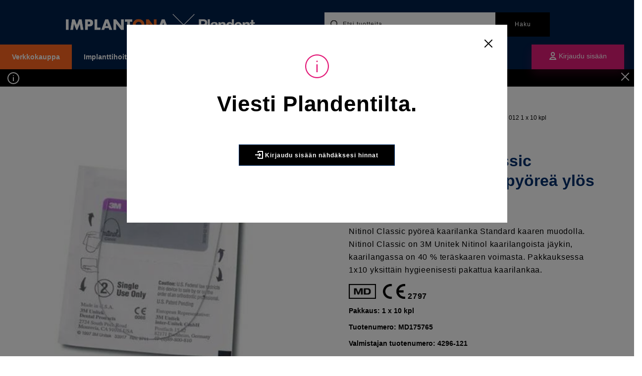

--- FILE ---
content_type: text/html; charset=utf-8
request_url: https://www.implantona.fi/verkkokauppa/Tarvikkeet/Oikominen/Langat/4296-121NitinolClassicStandardkaarilankapyreyls0121x10kpl_FI2_I_MD175765/
body_size: 40141
content:
<!DOCTYPE HTML>
<html lang="fi-FI" data-two-letter-iso-language-name="fi" class="no-js" data-assets-root="/gui/assets" prefix="og: http://ogp.me/ns#">
<head>
	<meta charset="utf-8" />
	<title>4296-121 Nitinol Classic Standard kaarilanka py&#246;re&#228; yl&#246;s 012 1 x 10 kpl — FI2</title>
	<meta http-equiv="X-UA-Compatible" content="IE=edge" />
	<meta name="viewport" content="width=device-width">
	<meta name="description" content="Nitinol Classic py&#246;re&#228; kaarilanka Standard kaaren muodolla. Nitinol Classic on 3M Unitek Nitinol kaarilangoista j&#228;ykin, kaarilangassa on 40 % ter&#228;skaaren voimasta. Pakkauksessa 1x10 yksitt&#228;in hygieenisesti pakattua kaarilankaa." />
	<meta name="keywords" />
	<meta property="og:description" content="Nitinol Classic py&#246;re&#228; kaarilanka Standard kaaren muodolla. Nitinol Classic on 3M Unitek Nitinol kaarilangoista j&#228;ykin, kaarilangassa on 40 % ter&#228;skaaren voimasta. Pakkauksessa 1x10 yksitt&#228;in hygieenisesti pakattua kaarilankaa." />
	<meta property="og:image" content="https://www.implantona.fi/globalassets/catalog-resources/fi1/fi1_6016446.jpeg" />
	<meta property="og:site_name" content="FI2" />
	<meta property="og:type" content="product" />
	<meta property="og:title" content="4296-121 Nitinol Classic Standard kaarilanka py&#246;re&#228; yl&#246;s 012 1 x 10 kpl" />
	<meta property="og:url" content="https://www.implantona.fi/verkkokauppa/Tarvikkeet/Oikominen/Langat/4296-121NitinolClassicStandardkaarilankapyreyls0121x10kpl_FI2_I_MD175765/" />
		<meta property="product:brand" content="3M Unitek" />
		<meta property="product:availability" content="instock" />
		<meta property="product:condition" content="new" />
		<meta property="product:product_link" content="https://www.implantona.fi/verkkokauppa/Tarvikkeet/Oikominen/Langat/4296-121NitinolClassicStandardkaarilankapyreyls0121x10kpl_FI2_I_MD175765/" />
			<link rel="apple-touch-icon" sizes="180x180" href="/implantona-favicon-180x180.png">
		<link rel="icon" type="image/png" sizes="32x32" href="/implantona-favicon-32x32.png">
		<link rel="icon" type="image/png" sizes="16x16" href="/implantona-favicon-16x16.png">
		<meta name="msapplication-TileColor" content="#ffffff">
		<meta name="theme-color" content="#ffffff">

	<link rel="canonical" href="https://www.implantona.fi/verkkokauppa/Tarvikkeet/Oikominen/Langat/4296-121NitinolClassicStandardkaarilankapyreyls0121x10kpl_FI2_I_MD175765/" />
	<link rel="stylesheet" href="/gui/css/theme-three.min.49b2b79254523c9f4e790e456d2aa8a5.css" />

	<script type="text/javascript" src="/WebResource.axd?d=06BwN-V4cbMsRvf09OiYrptw_uw-JJgqgW5bSJblgt8auPWDZpUEAg6nGTRUqnzM1WnOv2eVjjEuhCmKNl_W1451MMLYUs--VTc4AeEyf5UzkT9v-EKDhwHHJSZCaqMQymnobGTVCsUjQDIPbjKBxu2zYLky0CvOZmPsti65QLrdc_ydUePsIyhjXTfo2MSM0&t=637281633120000000"></script>
<script type="text/javascript">
(function(i,s,o,g,r,a,m){i['GoogleAnalyticsObject']=r;i[r]=i[r]||function(){
(i[r].q=i[r].q||[]).push(arguments)},i[r].l=1*new Date();a=s.createElement(o),
m=s.getElementsByTagName(o)[0];a.async=1;a.src=g;m.parentNode.insertBefore(a,m)
})(window,document,'script','//www.google-analytics.com/analytics.js','ga');ga('create', 'UA-168187391-1', 'auto');if(window.epiGat)epiGat({"downloads":true,"extensions":"7z|aac|arc|arj|asf|avi|bin|csv|docx?|exe|flv|gif|gz|gzip|hqx|jar|jpe?g|js|mp(2|3|4|e?g)|mov(ie)?|msi|msp|pdf|png|pptx?|qtm?|ra(m|r)?|tar|tgz|txt|wav|wma|wmv|wpd|xlsx?|xml|z|zip","external":true,"mailto":true,"trackForms":true,"trackVisitorGroups":true,"trackLogins":true,"trackingOption":"Universal"});ga('require', 'ecommerce');ga('send', 'pageview');
</script>


	<script>
		document.documentElement.className = document.documentElement.className.replace(/\bno-js\b/, 'js');
	</script>

	<script src="https://unpkg.com/cq-prolyfill@0.4.0/cq-prolyfill.min.js"></script>

	<style>
		.js .hide-on-load {
			display: none;
		}

		.js .no-height-on-load {
			height: 0;
		}

		.js .no-visibility-on-load {
			visibility: hidden;
		}

		
		.hide {
			display: none !important;
		}
	</style>



		<script>
			var appInsights=window.appInsights||function(a){
				function b(a){c[a]=function(){var b=arguments;c.queue.push(function(){c[a].apply(c,b)})}}var c={config:a},d=document,e=window;setTimeout(function(){var b=d.createElement("script");b.src=a.url||"https://az416426.vo.msecnd.net/scripts/a/ai.0.js",d.getElementsByTagName("script")[0].parentNode.appendChild(b)});try{c.cookie=d.cookie}catch(a){}c.queue=[];for(var f=["Event","Exception","Metric","PageView","Trace","Dependency"];f.length;)b("track"+f.pop());if(b("setAuthenticatedUserContext"),b("clearAuthenticatedUserContext"),b("startTrackEvent"),b("stopTrackEvent"),b("startTrackPage"),b("stopTrackPage"),b("flush"),!a.disableExceptionTracking){f="onerror",b("_"+f);var g=e[f];e[f]=function(a,b,d,e,h){var i=g&&g(a,b,d,e,h);return!0!==i&&c["_"+f](a,b,d,e,h),i}}return c
			}({
				instrumentationKey:"58342d96-879a-4d22-a1ab-d6e4584e9cc6"
			});

			window.appInsights=appInsights,appInsights.queue&&0===appInsights.queue.length&&appInsights.trackPageView();
		</script>

		<script>
			(function (w, d, s, l, i) {
				w[l] = w[l] || [];
				w[l].push({
					'gtm.start': new Date().getTime(),
					event: 'gtm.js'
				});
				var f = d.getElementsByTagName(s)[0],
					j = d.createElement(s),
					dl = l != 'dataLayer' ? '&l=' + l : '';
				j.async = true;
				j.src = '//www.googletagmanager.com/gtm.js?id=' + i + dl;
				f.parentNode.insertBefore(j, f);
			})(window, document, 'script', 'dataLayer', 'GTM-WBK9CBC');
		</script>
	

	<script type="text/javascript">var appInsights=window.appInsights||function(config){function t(config){i[config]=function(){var t=arguments;i.queue.push(function(){i[config].apply(i,t)})}}var i={config:config},u=document,e=window,o="script",s="AuthenticatedUserContext",h="start",c="stop",l="Track",a=l+"Event",v=l+"Page",r,f;setTimeout(function(){var t=u.createElement(o);t.src=config.url||"https://js.monitor.azure.com/scripts/a/ai.0.js";u.getElementsByTagName(o)[0].parentNode.appendChild(t)});try{i.cookie=u.cookie}catch(y){}for(i.queue=[],r=["Event","Exception","Metric","PageView","Trace","Dependency"];r.length;)t("track"+r.pop());return t("set"+s),t("clear"+s),t(h+a),t(c+a),t(h+v),t(c+v),t("flush"),config.disableExceptionTracking||(r="onerror",t("_"+r),f=e[r],e[r]=function(config,t,u,e,o){var s=f&&f(config,t,u,e,o);return s!==!0&&i["_"+r](config,t,u,e,o),s}),i}({instrumentationKey:"58342d96-879a-4d22-a1ab-d6e4584e9cc6",sdkExtension:"a"});window.appInsights=appInsights;appInsights.queue&&appInsights.queue.length===0&&appInsights.trackPageView();</script></head>
<body>
		<noscript>
			<iframe src="//www.googletagmanager.com/ns.html?id=GTM-WBK9CBC" height="0" width="0" style="display: none; visibility: hidden" title="Google Tag Manager"></iframe>
		</noscript>
	

	<div class="vue-app">
		<system-messages-container></system-messages-container>

		<div class="c-skip">
			<a href="#main">Avaa p&#228;&#228;sis&#228;lt&#246;</a>
		</div>

		<div class="c-header" role="banner">
			<div class="c-header__top">
				<button class="c-button--icon c-mobile-navigation__button js-slideover-mobile" data-target="#mobile-slideover" data-content-tab="0">
					<span aria-hidden="true" class="c-icon c-icon--24 c-mobile-navigation__iconmenu">
	<svg>
		<use xlink:href="#icon-menu-35-24"></use>
	</svg>
</span>

				</button>
				<button class="c-button--icon c-mobile-navigation__button js-slideover-mobile" data-target="#mobile-slideover" data-content-tab="3">
					<span aria-hidden="true" class="c-icon c-icon--24 c-mobile-navigation__iconzoom">
	<svg>
		<use xlink:href="#icon-zoom-24"></use>
	</svg>
</span>

				</button>

				<div class="c-header__logo">
					<a href="/">
							<img src="/siteassets/implantona/home/implantona-logo.png" alt="Plandent" />
					</a>
				</div>

						<a href="/verkkokauppa/Tarvikkeet/Oikominen/Langat/4296-121NitinolClassicStandardkaarilankapyreyls0121x10kpl_FI2_I_MD175765/?action=login" class="c-mobile-navigation__button c-button--icon " title="Log in">
							<span aria-hidden="true" class="c-icon c-icon--24 c-mobile-navigation__iconsingle--not-logged-in">
	<svg>
		<use xlink:href="#icon-single-24"></use>
	</svg>
</span>

						</a>

						<quick-search api-url="/api/search" search-page-url="https://www.implantona.fi/hakutulokset/" all-favorite-url="https://www.implantona.fi/asiakastilini/favorites/">
						</quick-search>
											</div>
				<div class="c-header__bottom">
					<div class="c-header__navigation">
						<div class="o-grid o-grid--collapsed c-main-navigation " role="navigation">
	<h2 class="c-main-navigation__heading t-visually-hidden--desktop-only">Valikko</h2>
	<ul class="c-main-navigation__item-list">
			<li class="c-main-navigation__item c-main-navigation__item--shop">
					<main-navigation api-url="/api/navigation/205983/?selected=223413__CatalogContent"
									 :show-parent="false"
									 root="205983"
									 btn-text="Verkkokauppa"
									 :heading-as-link="false">
						<a class="c-main-navigation__item-link" href="/verkkokauppa/">Verkkokauppa</a>
					</main-navigation>
			</li>
			<li class="c-main-navigation__item">
					<main-navigation api-url="/api/navigation/305895/?selected=223413__CatalogContent"
									 :show-parent="true"
									 root="305895"
									 btn-text="Implanttihoito"
									 :heading-as-link="true">
						<a class="c-main-navigation__item-link" href="/implanttihoito/">Implanttihoito</a>
					</main-navigation>
			</li>
			<li class="c-main-navigation__item">
					<main-navigation api-url="/api/navigation/306111/?selected=223413__CatalogContent"
									 :show-parent="true"
									 root="306111"
									 btn-text="Oikomishoito"
									 :heading-as-link="true">
						<a class="c-main-navigation__item-link" href="/oikomishoito/">Oikomishoito</a>
					</main-navigation>
			</li>
			<li class="c-main-navigation__item">
					<a class="c-main-navigation__item-link" href="/koulutukset-ja-tapahtumat/">Koulutukset ja tapahtumat</a>
			</li>
			<li class="c-main-navigation__item">
					<a class="c-main-navigation__item-link" href="/ajankohtaista/">Ajankohtaista</a>
			</li>
			<li class="c-main-navigation__item">
					<main-navigation api-url="/api/navigation/224107/?selected=223413__CatalogContent"
									 :show-parent="true"
									 root="224107"
									 btn-text="Yrityksemme"
									 :heading-as-link="true">
						<a class="c-main-navigation__item-link" href="/yrityksemme/">Yrityksemme</a>
					</main-navigation>
			</li>
	</ul>
</div>

					</div>
						<div class="c-header__tools">
							<side-panel
							            login-url="/verkkokauppa/Tarvikkeet/Oikominen/Langat/4296-121NitinolClassicStandardkaarilankapyreyls0121x10kpl_FI2_I_MD175765/?action=login" 
							            :is-search-page="false"
							            >
								<template slot="0">
									<div class="c-clinic-side">
	<div class="t-text-align-center t-margin-bottom--large t-padding">
		<img class="clinic-side__avatar" src="/gui/assets/images/profile_img_large.svg" />
		<p class="clinic-side__greeting">Hei, </p>
		<p class="clinic-side__username">!</p>


		<a class="t-text-style-epsilon" href="https://idpim.plandent.com/manage/change-password/?client_id=ucp-fi2-production&amp;ui_locales=fi-FI">Vaihda salasana</a>
		-
		<a class="t-text-style-epsilon" href="/verkkokauppa/Tarvikkeet/Oikominen/Langat/4296-121NitinolClassicStandardkaarilankapyreyls0121x10kpl_FI2_I_MD175765/?action=logout">Kirjaudu ulos</a>
	</div>
</div>




								</template>

							</side-panel>
						</div>
				</div>
			<div class="c-slideover" id="mobile-slideover">
				<div class="c-slideover__close t-text-align-right">
					<a href="/" class="c-main-navigation__home"><span aria-hidden="true" class="c-icon c-icon--24 ">
	<svg>
		<use xlink:href="#icon-home-24"></use>
	</svg>
</span>
</a>
					<button class="c-button c-button--inverted js-close">
						<span aria-hidden="true" class="c-icon c-icon--24 ">
	<svg>
		<use xlink:href="#icon-simple-remove-24"></use>
	</svg>
</span>

					</button>
				</div>
				<div class="c-slideover__inner">
					<div class="c-slideover__content-tab" id="content-0">
						<div class="o-grid o-grid--collapsed c-main-navigation c-main-navigation--mobile" role="navigation">
	<h2 class="c-main-navigation__heading t-visually-hidden--desktop-only">Valikko</h2>
	<ul class="c-main-navigation__item-list">
			<li class="c-main-navigation__item c-main-navigation__item--shop">
					<main-navigation api-url="/api/navigation/205983/?selected=223413__CatalogContent"
									 :show-parent="false"
									 root="205983"
									 btn-text="Verkkokauppa"
									 :heading-as-link="false">
						<a class="c-main-navigation__item-link" href="/verkkokauppa/">Verkkokauppa</a>
					</main-navigation>
			</li>
			<li class="c-main-navigation__item">
					<main-navigation api-url="/api/navigation/305895/?selected=223413__CatalogContent"
									 :show-parent="true"
									 root="305895"
									 btn-text="Implanttihoito"
									 :heading-as-link="true">
						<a class="c-main-navigation__item-link" href="/implanttihoito/">Implanttihoito</a>
					</main-navigation>
			</li>
			<li class="c-main-navigation__item">
					<main-navigation api-url="/api/navigation/306111/?selected=223413__CatalogContent"
									 :show-parent="true"
									 root="306111"
									 btn-text="Oikomishoito"
									 :heading-as-link="true">
						<a class="c-main-navigation__item-link" href="/oikomishoito/">Oikomishoito</a>
					</main-navigation>
			</li>
			<li class="c-main-navigation__item">
					<a class="c-main-navigation__item-link" href="/koulutukset-ja-tapahtumat/">Koulutukset ja tapahtumat</a>
			</li>
			<li class="c-main-navigation__item">
					<a class="c-main-navigation__item-link" href="/ajankohtaista/">Ajankohtaista</a>
			</li>
			<li class="c-main-navigation__item">
					<main-navigation api-url="/api/navigation/224107/?selected=223413__CatalogContent"
									 :show-parent="true"
									 root="224107"
									 btn-text="Yrityksemme"
									 :heading-as-link="true">
						<a class="c-main-navigation__item-link" href="/yrityksemme/">Yrityksemme</a>
					</main-navigation>
			</li>
	</ul>
</div>

					</div>


					<div class="c-slideover__content-tab" id="content-2">
						<div class="c-clinic-side">
	<div class="t-text-align-center t-margin-bottom--large t-padding">
		<img class="clinic-side__avatar" src="/gui/assets/images/profile_img_large.svg" />
		<p class="clinic-side__greeting">Hei, </p>
		<p class="clinic-side__username">!</p>


		<a class="t-text-style-epsilon" href="https://idpim.plandent.com/manage/change-password/?client_id=ucp-fi2-production&amp;ui_locales=fi-FI">Vaihda salasana</a>
		-
		<a class="t-text-style-epsilon" href="/verkkokauppa/Tarvikkeet/Oikominen/Langat/4296-121NitinolClassicStandardkaarilankapyreyls0121x10kpl_FI2_I_MD175765/?action=logout">Kirjaudu ulos</a>
	</div>
</div>




					</div>

						<div class="c-slideover__content-tab" id="content-3">
							<search-page api-url="/api/search" variant="c-search--mobile"></search-page>
						</div>

				</div>
			</div>

		</div>

		<div class="t-padding-content-after-header"></div>




	<div>
		<infobar class="c-infobar__for-ItemPage" style="z-index:10"></infobar>
	</div>

	<div class="c-product-item-detail o-grid">
		<div class="c-product-item-detail__info o-grid" data-size="sm:4 md:12 lg:16 xl:16 xxl:16">
			<div class="c-product-item-detail__image" data-size="sm:4 md:6 lg:8 xl:6">
					<image-viewer :images='[{&quot;loRes&quot;:&quot;/filtered/225439/rszww630mh400-70/fi1_6016446--1320110439-rszww630mh400-70.jpeg&quot;,&quot;hiRes&quot;:&quot;/filtered/225439/rszww1000-70/fi1_6016446--1320110439-rszww1000-70.jpeg&quot;,&quot;altText&quot;:&quot;FI1_6016446.jpeg&quot;}]'></image-viewer>
			</div>
			<div class="c-product-item-detail__text t-padding" data-size="sm:4 md:6 lg:8 xl:10">
				<div class="c-breadcrumbs" itemscope="itemscope" itemtype="http://schema.org/BreadcrumbList" role="navigation" aria-labelledby="breadcrumbs-label">
	<strong class="t-visually-hidden" id="breadcrumbs-label">Sijainti:</strong>

	<span class="c-breadcrumbs__home" itemprop="item">
		<span itemprop="name"><a class="c-breadcrumbs__link" href="https://www.implantona.fi/" title="Koti"><span aria-hidden="true" class="c-icon c-icon--16 ">
	<svg>
		<use xlink:href="#icon-home-minimal-16"></use>
	</svg>
</span>
</a></span>
	</span>

		<span class="c-breadcrumbs__item" itemprop="itemListElement" itemscope="itemscope" itemtype="http://schema.org/ListItem">
		<a class="c-breadcrumbs__link" itemprop="item" href="/verkkokauppa/Tarvikkeet/"><span itemprop="name">Tarvikkeet</span></a>
		<meta itemprop="position" content="0" />
	</span>
	<span class="c-breadcrumbs__separator"> / </span>
	<span class="c-breadcrumbs__item" itemprop="itemListElement" itemscope="itemscope" itemtype="http://schema.org/ListItem">
		<a class="c-breadcrumbs__link" itemprop="item" href="/verkkokauppa/Tarvikkeet/Oikominen/"><span itemprop="name">Oikominen</span></a>
		<meta itemprop="position" content="1" />
	</span>
	<span class="c-breadcrumbs__separator"> / </span>
	<span class="c-breadcrumbs__item" itemprop="itemListElement" itemscope="itemscope" itemtype="http://schema.org/ListItem">
		<a class="c-breadcrumbs__link" itemprop="item" href="/verkkokauppa/Tarvikkeet/Oikominen/Langat/"><span itemprop="name">Langat</span></a>
		<meta itemprop="position" content="2" />
	</span>
	<span class="c-breadcrumbs__separator"> / </span>
	<span class="c-breadcrumbs__current-page" itemprop="item">
		<span itemprop="name">4296-121 Nitinol Classic Standard kaarilanka py&#246;re&#228; yl&#246;s 012 1 x 10 kpl</span>
	</span>

</div>







					<p class="c-product-item-detail__manufacturer">
						<span>3M Unitek</span>
					</p>

				<h1 class="c-product-item-detail__heading">4296-121 Nitinol Classic Standard kaarilanka py&#246;re&#228; yl&#246;s 012 1 x 10 kpl</h1>

				<div class="t-margin-bottom--small">
					<p>Nitinol Classic pyöreä kaarilanka Standard kaaren muodolla. Nitinol Classic on 3M Unitek Nitinol kaarilangoista jäykin, kaarilangassa on 40 % teräskaaren voimasta. Pakkauksessa 1x10 yksittäin hygieenisesti pakattua kaarilankaa.</p>


						<img class="c-item__mdmark" src="/gui/assets/images/md_medical_device_symbol.png" alt="MD medical device symbol" />
						<img class="c-item__cemark" src="/gui/assets/images/ce_symbol.png" alt="CE medical device symbol" />
							<strong class="c-item__cecode">2797</strong>
				</div>

				<div class="c-product-item-detail__basic-info">
					<p>Pakkaus: <span>1 x 10 kpl</span></p>
					<p>Tuotenumero: <span>MD175765</span></p>
					<p>Valmistajan tuotenumero: <span>4296-121</span></p>
					<p>Valmistaja: <span>3M Unitek</span></p>
					<p>Kuuluu tuotteeseen: <a href="/verkkokauppa/Tarvikkeet/Oikominen/Langat/3MUnitekNitinolClassickaarilankaStandardmuoto_FI2_6016446/">3M Unitek Nitinol Classic kaarilanka Standard muoto</a></p>
				</div>

				<div class="c-product-item-detail__wrapper">
						<item-outlet-button :item='{"itemId":"MD175765","itemIdDisplayText":"MD175765","displayName":"4296-121 Nitinol Classic Standard kaarilanka pyöreä ylös 012 1 x 10 kpl","packageSize":"1 x 10 kpl","url":"https://www.implantona.fi/verkkokauppa/Tarvikkeet/Oikominen/Langat/4296-121NitinolClassicStandardkaarilankapyreyls0121x10kpl_FI2_I_MD175765/","imageUrl":"/filtered/225439/rszww288mh160-90/fi1_6016446--1320110439-rszww288mh160-90.jpeg","manufacturerItemId":"4296-121","manufacturer":{"displayName":"3M Unitek","isOwnBrand":false},"brand":"3M Unitek","gtin":"00652221079213","whenToUse":"never","isDiscontinuingItem":false,"isUnavailable":false,"isIncludedInPlanOrderAssortment":false,"isSalesBlocked":false,"isPurchaseBlocked":false,"isNonStock":false,"isQuotationNeeded":false,"hasAlternativeItems":false,"hasPreferredItems":false,"hasCEMark":true,"changed":"2025-10-30T07:09:36.387+00:00","hasDiscount":false,"category":"Tarvikkeet / Oikominen / Langat","itemClassification":"42152718","ceMarkCode":"2797","isOutlet":false}'></item-outlet-button>
				</div>
			</div>
		</div>
		<div data-size="sm:4 md:12 lg:16 xl:16 xxl:16">
			<tabbed-content>
				<template slot="Liittyv&#228;t tuotteet">
					<div class="o-grid o-width-limiter">
						<div data-size="sm:4 md:8 lg:12 xl:14 xxl:16">
							<div class="t-margin-bottom--large">
							</div>
							<div class="t-margin-bottom--large">
									<item-detail-related-items :id='"FI2_6016446"'></item-detail-related-items>
							</div>
						</div>
					</div>
				</template>
				<template slot="Tietoja">
					<div class="c-information-division o-grid o-width-limiter">
						<div class="c-information-division__box" data-size="sm:4 md:6 lg:10 xl:10 xxl:14">
							<span aria-hidden="true" class="c-icon c-icon--48 ">
	<svg>
		<use xlink:href="#icon-info-sign-outline-48"></use>
	</svg>
</span>

							<h2 class="c-information-division__heading">Tietoja</h2>
							
						</div>
						<div class="c-information-division__box" data-size="sm:4 md:6 lg:6 xl:6 xxl:6">

						</div>
					</div>
				</template>
			</tabbed-content>
			
					</div>
	</div>

<login-dialogue v-cloak>
	<div slot-scope="dialogueData">
		<modal :show="dialogueData.show" @close-modal="dialogueData.close">
			<div class="c-login-dialogue js-login-dialogue">
				<div class="c-dialogue-content">
					<div class="c-dialogue-content__container">
						<div class="c-dialogue-content__icon">
							<span aria-hidden="true" class="c-icon c-icon--48 ">
	<svg>
		<use xlink:href="#icon-info-sign-outline-48"></use>
	</svg>
</span>

						</div>

						<h1 class="c-dialogue-content__title">
							Viesti Plandentilta.
						</h1>

						<div class="c-dialogue-content__text">
							
						</div>

						<a class="c-dialogue-content__btn c-button c-button--primary" href="https://www.implantona.fi/verkkokauppa/Tarvikkeet/Oikominen/Langat/4296-121NitinolClassicStandardkaarilankapyreyls0121x10kpl_FI2_I_MD175765/?action=login">
							<span aria-hidden="true" class="c-icon c-icon--16 ">
	<svg>
		<use xlink:href="#icon-log-in-16"></use>
	</svg>
</span>

							Kirjaudu sis&#228;&#228;n n&#228;hd&#228;ksesi hinnat
						</a>
					</div>
				</div>
			</div>
		</modal>
	</div>
</login-dialogue>



	</div>

		<div class="c-footer">
			<div class="o-width-limiter">
					<div class="o-grid">
						<div data-size="sm:3 md:3"><p><strong>IMPLANTONA OY</strong></p>
<p>ASENTAJANKATU 6</p>
<p>00880 HELSINKI</p>
<p>PUH. 09 530 6730</p>
<p><a title="Yhteydenottolomake" href="/link/9c4c4900026f4b428cfceb7c8a42b5e6.aspx">YHTEYDENOTTOLOMAKE</a></p>
<p><a href="/link/55d4f9bcf62f4686970c7b38b2e7808f.aspx">PLANMECA GROUPIN TIETOSUOJAILMOITUS</a></p>
<p><a href="https://report.whistleb.com/fi/planmeca" target="_blank" rel="noopener">ILMOITUSKANAVA</a></p></div>
						<div data-size="sm:3 md:3"><p><a title="Etusivu" href="/link/74e2264f614645848cb260d818173cb8.aspx">ETUSIVU</a></p>
<p><a title="Verkkokauppa" href="/link/a093c38b57e94161b4f90e9867e2f04e.aspx">VERKKOKAUPPA</a></p>
<p><a title="Asiakastilini" href="/link/e4a7235e3788405ab3e01faa49ed0aae.aspx">ASIAKASTILINI</a></p>
<p><a title="Tuotteet" href="/link/00e42d3669b449a9aa290da74d0765d0.aspx">TUOTTEET</a></p>
<p><a title="Palvelut" href="/link/7e8f1faa4f734897806a56f72b825647.aspx">PALVELUT</a></p>
<p><a title="Koulutukset ja tapahtumat" href="/link/070bc7cc35a54fcfbe4f138102c31486.aspx">KOULUTUKSET JA TAPAHTUMAT</a></p>
<p><a title="Ajankohtaista" href="/link/438cb5f372a54a8b9f0628c45fae8d0e.aspx">AJANKOHTAISTA</a></p>
<p><a title="Yrityksemme" href="/link/251dff9ab0ce4590b064457923491354.aspx">YRITYKSEMME</a></p></div>
						<div data-size="sm:3 md:3"><p><img src="/link/44f764c8baf54038bcb0e6608a9f254a.aspx" alt="" width="118" height="170" /></p></div>
						<div data-size="sm:3 md:3"></div>
					</div>
					<div class="o-grid o-grid--align-center c-footer-hairline">
						<div data-size="sm:4">
							<ul class="c-footer-someicons">
									<li class="c-footer-someicons__item">
										<a href="https://www.instagram.com/implantona/" target="_blank">
											<span aria-hidden="true" class="c-icon c-icon--32">
												<svg>
													<use href="#icon-logo-instagram-16" />
												</svg>
											</span>
										</a>
									</li>
																									<li class="c-footer-someicons__item">
										<a href="https://www.facebook.com/implantona/" target="_blank">
											<span aria-hidden="true" class="c-icon c-icon--32">
												<svg>
													<use href="#icon-logo-fb-simple-16" />
												</svg>
											</span>
										</a>
									</li>
																	<li class="c-footer-someicons__item">
										<a href="https://www.linkedin.com/company/implantona" target="_blank">
											<span aria-hidden="true" class="c-icon c-icon--32">
												<svg>
													<use href="#icon-logo-linkedin-16" />
												</svg>
											</span>
										</a>
									</li>
																									<li class="c-footer-someicons__item">
										<a href="https://vimeo.com/implantona" target="_blank">
											<span aria-hidden="true" class="c-icon c-icon--32">
												<svg>
													<use href="#icon-logo-vimeo-16" />
												</svg>
											</span>
										</a>
									</li>
							</ul>
							<p class="c-footer-copyright">&copy;&nbsp;Implantona</p>
						</div>
					</div>
			</div>
		</div>

	<script type="text/javascript" src="https://dl.episerver.net/13.6.1/epi-util/find.js"></script>
<script type="text/javascript">
if(typeof FindApi === 'function'){var api = new FindApi();api.setApplicationUrl('/');api.setServiceApiBaseUrl('/find_v2/');api.processEventFromCurrentUri();api.bindWindowEvents();api.bindAClickEvent();api.sendBufferedEvents();}
</script>


	<script src="/gui/js/polyfills.legacy.min.js" nomodule></script>
	<script src="/gui/js/vendor.min.js"></script>
	<script src="/gui/js/vendor.legacy.min.js" nomodule></script>
		<script src="/gui/js/main.min.61dd094b8699ed3756567bf70bdc8b18.js" type="module" crossorigin="use-credentials"></script>
		<script src="/gui/js/main.legacy.min.363671ff824d2409502746251b776480.js" nomodule></script>
	<div style="display:none;" id="icon-library"><svg xmlns="http://www.w3.org/2000/svg"><symbol viewbox="0 0 24 24" id="icon-a-add-24"><title>icon-a-add-24</title><path d="M11 0C7.7 0 5 2.7 5 6v1c0 1.9.9 3.9 2.3 5.3-1.4.2-2.7.6-3.6.9C2.1 13.8 1 15.3 1 17v5h11v-2H3v-3c0-.9.5-1.6 1.3-1.9 1.5-.5 4-1.1 6.7-1.1 3.4 0 6-3.8 6-7V6c0-3.3-2.7-6-6-6zm4 7c0 2.3-1.8 5-4 5S7 9.3 7 7V6c0-2.2 1.8-4 4-4s4 1.8 4 4v1zm5 16h-2v-3h-3v-2h3v-3h2v3h3v2h-3v3z" /></symbol><symbol viewbox="0 0 16 14" id="icon-add-to-list-16"><title>icon-add-to-list-16</title><g id="icon-add-to-list-16-[Page]-Product-Item" stroke-width="1" fill-rule="evenodd" opacity=".9"><g id="icon-add-to-list-16-ItemPage@2x" transform="translate(-783 -526)" fill-rule="nonzero"><g id="icon-add-to-list-16-Group-21" transform="translate(768 510)"><path d="M27 24h4v2h-4v4h-2v-4h-4v-2h4v-4h2v4zm-12-6v-2h12v2H15zm0 4v-2h8v2h-8zm0 4v-2h4v2h-4z" id="icon-add-to-list-16-add-to-list" /></g></g></g></symbol><symbol viewbox="0 0 16 14" id="icon-add-to-list-24"><title>icon-add-to-list-24</title><g id="icon-add-to-list-24-[Page]-Product-Item" stroke-width="1" fill-rule="evenodd" opacity=".9"><g id="icon-add-to-list-24-ItemPage@2x" transform="translate(-783 -526)" fill-rule="nonzero"><g id="icon-add-to-list-24-Group-21" transform="translate(768 510)"><path d="M27 24h4v2h-4v4h-2v-4h-4v-2h4v-4h2v4zm-12-6v-2h12v2H15zm0 4v-2h8v2h-8zm0 4v-2h4v2h-4z" id="icon-add-to-list-24-add-to-list" /></g></g></g></symbol><symbol viewbox="0 0 16 16" id="icon-alert-circle-i-16"><title>icon-alert-circle-i-16</title><g><circle data-color="color-2" data-stroke="none" cx="8.5" cy="5" r="1" /><circle stroke-linecap="round" stroke-linejoin="round" stroke-miterlimit="10" cx="8.5" cy="8.5" r="7" /><path data-color="color-2" stroke-linecap="round" stroke-linejoin="round" stroke-miterlimit="10" d="M8.5 12.5v-4" /></g></symbol><symbol viewbox="0 0 16 16" id="icon-alert-que-16"><title>icon-alert-que-16</title><g><circle data-color="color-2" cx="8" cy="13.5" r="1.5" /><path d="M8 0a4.006 4.006 0 0 0-3.771 2.667l-.334.942 1.885.667.333-.943A2.002 2.002 0 0 1 10 4c0 .632-.245.839-.952 1.347C8.184 5.967 7 6.817 7 9v1h2V9c0-1.157.482-1.503 1.214-2.028C10.968 6.431 12 5.69 12 4c0-2.206-1.794-4-4-4z" /></g></symbol><symbol viewbox="0 0 16 16" id="icon-attach-87-16"><title>icon-attach-87-16</title><path d="M9.6 12.8c-1.6 1.6-4.1 1.6-5.7 0-1.6-1.6-1.7-4-.1-5.5l4.5-4.5c1-1 2.6-1 3.5 0 1 1 1 2.6 0 3.5L8.3 9.9c-.4.4-1 .4-1.4 0-.4-.4-.4-1 0-1.4l2.8-2.8-1.5-1.4L5.5 7c-1.2 1.2-1.2 3.1 0 4.2s3.1 1.2 4.2 0l3.6-3.6c1.8-1.8 1.8-4.6 0-6.4-1.8-1.8-4.6-1.8-6.4 0L2.4 5.9c-2.3 2.3-2.2 6 .1 8.3C3.7 15.4 5.2 16 6.8 16s3.1-.6 4.2-1.8l4.3-4.3-1.4-1.4-4.3 4.3z" /></symbol><symbol viewbox="0 0 48 48" id="icon-award-49-48"><title>icon-award-49-48</title><style>.st0{fill:#444}</style><path d="M8 11h19v2H8zm0 9h13v2H8zm0 9h13v2H8z" /><path d="M47 25c0-5.2-4-9.4-9-9.9V1H1v40h25v-2H3V3h33v12.1c-5 .5-9 4.8-9 9.9 0 2.8 1.2 5.3 3 7.1v14.5l7-3.5 7 3.5V32.1c1.8-1.8 3-4.3 3-7.1zm-18 0c0-4.4 3.6-8 8-8s8 3.6 8 8-3.6 8-8 8-8-3.6-8-8zm13 18.4l-5-2.5-5 2.5v-9.7c1.5.9 3.2 1.4 5 1.4s3.5-.5 5-1.4v9.7z" /></symbol><symbol viewbox="0 0 16 16" id="icon-bars-16"><title>icon-bars-16</title><g><path d="M7 0h2v4H7z" /><path opacity=".9" d="M10.121 4.464l2.829-2.828 1.414 1.414-2.829 2.828z" /><path opacity=".8" d="M12 7h4v2h-4z" /><path opacity=".7" d="M10.122 11.536l1.414-1.415 2.828 2.829-1.414 1.414z" /><path opacity=".6" d="M7 12h2v4H7z" /><path opacity=".5" d="M1.637 12.95l2.828-2.829 1.414 1.414-2.828 2.829z" /><path opacity=".4" d="M0 7h4v2H0z" /><path opacity=".3" d="M1.636 3.05L3.05 1.638l2.83 2.827L4.465 5.88z" /></g></symbol><symbol viewbox="0 0 16 16" id="icon-bell-53-16"><title>icon-bell-53-16</title><g><path data-color="color-2" d="M10 14H6c0 1.1.9 2 2 2s2-.9 2-2z" /><path d="M15 11h-.5c-.7-.7-1.5-1.7-1.5-3V5c0-2.8-2.2-5-5-5S3 2.2 3 5v3c0 1.3-.8 2.3-1.5 3H1c-.6 0-1 .4-1 1s.4 1 1 1h14c.6 0 1-.4 1-1s-.4-1-1-1z" /></g></symbol><symbol viewbox="0 0 32 32" id="icon-book-39-32"><title>icon-book-39-32</title><style>.st0{fill:#444}</style><path d="M7 0C4.8 0 3 1.8 3 4v24c0 2.2 1.8 4 4 4h22V0H7zm20 30H7c-1.1 0-2-.9-2-2s.9-2 2-2h20v4zM9 24V4H7v20c-.7 0-1.4.2-2 .6V4c0-1.1.9-2 2-2h20v22H9z" /><path d="M12 7v9h12V7H12zm10 7h-8V9h8v5z" /></symbol><symbol viewbox="0 0 48 48" id="icon-book-open-48"><title>icon-book-open-48</title><path d="M41 8V4h-1c-7.8 0-13 1.2-16 3.7C20.9 5.2 15.6 4 8 4H7v4H1v35h46V8h-6zM9 6c6.8.1 11.4 1.2 14 3.4V25h2V9.4c2.5-2.2 7.1-3.3 14-3.4v26c-7.2.1-12 1.3-15 3.7-2.9-2.4-7.7-3.6-15-3.7V6zm36 35H3V10h4v24h1c7.8 0 12.8 1.2 15.3 3.7l.7.7.7-.7C27.3 35.2 32.3 34 40 34h1V10h4v31z" /></symbol><symbol viewbox="0 0 18 17" id="icon-box-2-16"><title>icon-box-2-16</title><path d="M17.3 3.9l-2.5-3c-.2-.2-.5-.4-.8-.4H4c-.3 0-.6.1-.8.4l-2.5 3c-.1.1-.2.4-.2.6v11c0 .6.4 1 1 1h15c.6 0 1-.4 1-1v-11c0-.2-.1-.5-.2-.6zM4.5 2.5h9.1l.8 1H3.6l.9-1zm3 3h3v3.6l-.8-.8c-.4-.4-1-.4-1.4 0l-.8.8V5.5zm8 9h-13v-9h3v6c0 .4.2.8.6.9.4.2.8.1 1.1-.2L9 10.4l1.8 1.8c.2.2.4.3.7.3.1 0 .3 0 .4-.1.4-.2.6-.5.6-.9v-6h3v9z" /></symbol><symbol viewbox="0 0 24 24" id="icon-box-2-24"><title>icon-box-2-24</title><g stroke-width="2" stroke-miterlimit="10"><path data-cap="butt" d="M1 6h22" /><path stroke-linecap="square" d="M23 6l-6-5H7L1 6v17h22z" /><path data-color="color-2" stroke-linecap="square" d="M15 13H9V6l2-5h2l2 5z" /></g></symbol><symbol viewbox="0 0 48 48" id="icon-box-2-outline-48"><title>icon-box-2-outline-48</title><path d="M34.4 1H13.6L1 11.5V47h46V11.5L34.4 1zm-.8 2l9.6 8H30.7l-3.2-8h6.1zM19 13h10v12H19V13zm6.3-10l3.2 8h-9l3.2-8h2.6zM14.4 3h6.2l-3.2 8H4.8l9.6-8zM3 45V13h14v14h14V13h14v32H3z" /></symbol><symbol viewbox="0 0 24 24" id="icon-box-ribbon-24"><title>icon-box-ribbon-24</title><path data-color="color-2" stroke-width="2" stroke-linecap="square" stroke-miterlimit="10" d="M15 7v9l-3-1-3 1V7" /><path stroke-width="2" stroke-linecap="square" stroke-miterlimit="10" d="M16 2h7v5h-7M8 7H1V2h7m13 5v15H3V7" /><path data-color="color-2" stroke-width="2" stroke-linecap="square" stroke-miterlimit="10" d="M8 2h8v5H8z" /></symbol><symbol viewbox="0 0 100.15 100.15" id="icon-breathing-mask-32"><title>icon-breathing-mask-32</title><style>.st0{fill:#020304}.st2{fill:none;stroke:#213564;stroke-width:15;stroke-miterlimit:10}</style><path d="M79.7 29.96c-.04 0-.07 0-.11 0-2.91.02-11.16-.06-14.41-.71-1.86-.37-4.56-1.58-6.95-2.64-3.25-1.45-5.33-2.34-6.99-2.45-2.4-.15-4.71.86-7.16 1.93-3.03 1.32-6.46 2.82-10.89 2.58-4.92-.27-10.65-.09-11.59-.06-9.97-.62-19.04 7.31-19.84 17.37-.35 4.45 1.22 8.95 4.42 12.67 3.44 4 8.43 6.69 13.52 7.34 2.48 2.9 11.27 11.47 28.87 11.76 14.34.23 27.43-8.18 30.58-10.36 2.62-.02 5.12-.58 7.39-1.59 6.34-2.81 10.89-9.05 11.17-16.43.38-10.31-7.7-19.02-18.01-19.41zM9.89 55.45c-2.34-2.72-3.5-5.95-3.25-9.08.55-6.94 6.73-12.68 13.54-12.88L18.66 60.8c-3.32-.8-6.48-2.69-8.77-5.35zm38.75 17.39c-15.72-.26-23.27-7.74-25.18-9.98l1.63-29.42c2.22-.03 5.17-.02 7.82.12 5.6.3 9.77-1.52 13.12-2.98 1.97-.86 3.67-1.6 4.89-1.53.85.05 3.42 1.2 5.29 2.03 2.75 1.23 5.6 2.49 7.99 2.97 3.13.62 9.33.77 12.85.8l-1.08 28.76c-3.32 2.24-15.02 9.43-27.33 9.23zM92.8 49.19c-.26 6.78-5.38 12.24-11.87 13.15l1.02-27.16c6.41 1.41 11.11 7.23 10.85 14.01z" /><path d="M68.68 43.69c.28-1.33-.57-2.63-1.89-2.91-3.21-.68-8.8-1.96-10.17-2.49-.71-.27-1.61-.71-2.48-1.12-2.21-1.06-3.42-1.62-4.55-1.6-1.12.01-2.12.54-3.4 1.2-.85.44-1.9.99-3.19 1.5-2.76 1.09-6.92 1.55-10.24 1.83a2.454 2.454 0 0 0 .41 4.89c3.65-.3 8.27-.82 11.63-2.15 1.52-.6 2.75-1.24 3.65-1.71.41-.21.9-.47 1.19-.59.55.2 1.62.71 2.37 1.07.96.46 1.95.94 2.83 1.28 2.18.84 10.03 2.52 10.92 2.71.52.11 1.04.05 1.5-.15.71-.34 1.25-.96 1.42-1.76zm-8.09 7.84l-22.74-.55a2.455 2.455 0 0 0-2.51 2.39 2.455 2.455 0 0 0 2.39 2.51l22.74.55c.37.01.73-.07 1.05-.21.84-.37 1.44-1.2 1.46-2.18a2.449 2.449 0 0 0-2.39-2.51zm-5.94 10.62l-10.88-.46c-1.35-.06-2.5.99-2.55 2.35-.06 1.35.99 2.5 2.35 2.55l10.88.46c.39.02.76-.06 1.09-.21.83-.37 1.42-1.18 1.46-2.14.05-1.35-1-2.5-2.35-2.55zm330.04-19.62c.17-.16.33-.31.47-.45 1.07-1.03 3.59-3.44 2.82-6.7-.27-1.16-.72-3.09-3.24-4.2-.05-.02-.11-.05-.16-.07 1.08-1.92 1.68-5.05-.5-7.66-1.93-2.31-5.58-2.63-7.94-1.53-.23-.55-.55-1.08-1.01-1.58-1.92-2.09-4.74-2.13-6.74-1.46-1.78.6-3.69 2.21-3.94 2.42l-3.61 3.27a2.93 2.93 0 0 0-.45-.75c-.54-.65-2.18-2.62-5.08-2.54-2.52.09-3.96 1.32-4.83 2.06-.96.83-7.59 7.77-8.91 9.15-1.36 1.42-2.82 3.19-2.99 6.14-.04.76-.06 1.68-.07 2.6-.02 1.17-.05 3.12-.17 3.56-.46 1.22-1.54 3.23-2.02 3.62-.59.45-18.62 14.18-18.62 14.18a2 2 0 0 0-.22 2.98l23.07 23.69c.38.39.89.6 1.43.6.03 0 .07 0 .1 0 .57-.03 1.11-.3 1.46-.75.05-.07 2.44-3.07 5.16-6.49 0 0 .01 0 .01-.01.12-.11.21-.24.29-.37 3.21-4.03 6.78-8.49 7.5-9.33 2.37-2.77 4.37-4 6.9-4.27l.98-.1c2.91-.29 5.65-.56 7.49-2.03 1.72-1.38 11.9-11.27 13.45-12.82 2.61-2.61 3.92-6.91 1.22-9.76a6.647 6.647 0 0 0-1.85-1.4zm-42.86 42.32L321.92 64.4c.94-.71 2.18-1.66 3.56-2.71l6.73 6.89 12.43 12.73c-1.07 1.36-2.06 2.6-2.81 3.54zm36.51-41.7s-.01 0 0 0c-.01 0-.01.01 0 0l-6.29 6.26a2.004 2.004 0 0 0 1.42 3.42c.51 0 1.02-.19 1.41-.58l6.09-6.07c.53-.28 1.6-.62 2.68.51.96 1.02-.04 3.08-1.14 4.18-2.03 2.03-11.73 11.42-13.12 12.52-.91.73-3.29.97-5.39 1.17l-1 .1c-3.56.37-6.49 2.11-9.52 5.64-.66.77-3.47 4.28-6.31 7.84l-4.75-4.87 1.7-1.7c.78-.78.78-2.05 0-2.83s-2.05-.78-2.83 0l-1.67 1.67-3.14-3.22 1.5-1.47c.79-.77.8-2.04.03-2.83s-2.04-.8-2.83-.03l-1.49 1.47-4.98-5.1c4.75-3.62 9.76-7.43 10.06-7.66 1.79-1.37 3.32-5.35 3.34-5.39.35-.93.39-2.47.42-4.91.01-.87.03-1.73.07-2.44.08-1.46.7-2.36 1.89-3.6 3.76-3.94 8.06-8.4 8.62-8.87.77-.66 1.3-1.07 2.36-1.1.61-.02 1.14.27 1.76.99.08.28.15.87.18 1.5l-6.6 6.62c-.78.78-.78 2.05 0 2.83.39.39.9.58 1.41.58.51 0 1.03-.2 1.42-.59l7.16-7.18 6.32-5.72c.48-.41 1.73-1.35 2.55-1.63.77-.26 1.9-.32 2.52.37.53.58.42 1.4.31 1.82l-12.05 12.27c-.77.79-.76 2.05.03 2.83.39.38.9.57 1.4.57.52 0 1.04-.2 1.43-.6l12.34-12.57c.57-.55 1.62-1.48 2.09-1.76.74-.44 2.58-.42 3.28.42 1.19 1.42.06 3.27-.13 3.46-.85.78-2.37 2.33-2.53 2.49L366.13 43.4c-.81.76-.85 2.02-.09 2.83.39.42.93.63 1.46.63.49 0 .98-.18 1.37-.54l11.99-11.23c.64-.24 1.73-.5 2.29-.26.68.3.74.52.95 1.45.17.73-.34 1.6-1.7 2.9-1.48 1.41-4.06 3.97-4.06 3.97zm164.72 49.34l.24-9.11c0-.01 0-.01 0-.02s0-.01 0-.02l.15-15.11c0-.1-.01-.2-.03-.3.79-1.1 1.27-2.4 1.23-3.56-.05-1.43-.14-4.79-4.66-6.22-1.94-.62-4.75-.45-7-.31-.52.03-.98.06-1.37.07-1.82.06-5.32-.2-6.88-.77-1.65-.6-3.42-1.42-4.1-3.01-.82-1.94-.95-4.17-.95-4.24a2.002 2.002 0 0 0-2.41-1.87c-.25.05-5.85 1.31-7.82 8.75-1.36.26-2.77.68-3.52 1.37-2.13 1.96-2.43 4.11-2.31 5.56.1 1.22.5 2.53 1.23 3.66-.1.24-.16.5-.17.77l-.2 11.12c-2.16-1.33-6.42-3.93-9.03-5.27-4.02-2.06-10.52-3.35-13.88-3.61-3.47-.27-40.57-1.04-42.15-1.07-1.1-.02-2.01.85-2.04 1.95l-.22 9.49c-.01.54.19 1.07.57 1.45a2.017 2.017 0 0 0 1.44.59c.35 0 35.18-.3 46.68 2.23 7.42 1.63 19.06 8.96 19.18 9.03.32.2.69.31 1.06.31l34.97.07c1.07.02 1.96-.85 1.99-1.93zm-3.74-11.25l-7.57-.32.04-10.66c3.71 0 6.68-.01 7.64-.02l-.11 11zm-19.67-.84l.12-10.16c2.57.01 5.36.01 8.02.02l-.04 10.49-8.1-.35zm-11.08-19.26c.4-.2 1.68-.49 2.78-.62.87-.11 1.57-.77 1.73-1.63.57-3.12 1.89-4.88 3.04-5.84.19.83.45 1.75.84 2.65 1.29 3.02 4.11 4.37 6.42 5.21 2.45.89 6.7 1.06 8.38 1.01.42-.01.93-.04 1.49-.08 1.72-.11 4.31-.27 5.54.13 1.81.58 1.83 1.32 1.87 2.54.02.56-.69 1.56-1.09 1.71l-29.48-.04c-1.97-.08-2.4-1.79-2.49-2.8-.07-.83.24-1.54.97-2.24zm1.42 9.03c.56.02 2.78.04 5.78.05l-.11 10.01-7.18-.31.17-9.76 1.34.01zm-3.32 20.19c-2.39-1.48-12.68-7.65-19.96-9.25-10.41-2.29-37.7-2.36-45.51-2.33l.13-5.44c7.94.17 37.02.79 39.93 1.02 3.51.27 9.3 1.61 12.36 3.18 3.38 1.74 10 5.89 10.07 5.93.29.18.63.29.98.3l12.28.52c.21.07.42.13.65.13.19 0 .37-.03.54-.08l10.57.45c.06.04.12.09.18.12.25.12.53.18.83.18.33 0 .63-.08.9-.22l8.62.37-.13 5.19-32.44-.07zm36.22 35.76l-.27-13.76c-.02-1.1-.93-1.98-2.03-1.96l-10.02.15-10.56-10.87c-.33-.34-.78-.56-1.25-.6l-70.32-6.52.03-1.01c.04-1.1-.83-2.03-1.93-2.07l-8.89-.3c-.53-.02-1.05.18-1.43.54-.39.36-.62.86-.63 1.39l-1.74 50.77a1.983 1.983 0 0 0 1.17 1.88c.24.11.5.17.77.18l8.89.3c1.1.04 2.03-.83 2.07-1.93l.04-1.09 71.57-3.05c.45-.02.87-.19 1.21-.48l11.14-9.51 10.2-.03c.54 0 1.05-.22 1.42-.6.36-.38.57-.89.56-1.43zm-104.98 13.89l1.6-46.77 4.9.17-1.6 46.77-4.9-.17zm10.39-43.45l68.26 6.33-.28 31.37-69.36 2.95 1.38-40.65zm72 35.25l.23-25.85 7.21 7.43.08 4.67.12 7.22-7.64 6.53zm11.62-7.62l-.16-9.66 6.89-.1.19 9.74-6.92.02zm-226.38-22.44c-11.01 0-19.97 8.96-19.97 19.97 0 4.46 1.49 8.57 3.97 11.89l-6.85 6.48c-4.86-3.96-12.04-3.67-16.57.85l-33.52 33.52c-4.83 4.83-4.83 12.68 0 17.51l2.54 2.54c2.41 2.41 5.58 3.62 8.75 3.62s6.34-1.21 8.75-3.62L286.16 161c2.34-2.34 3.63-5.45 3.63-8.75 0-2.92-1.01-5.69-2.86-7.9l6.87-6.5c3.3 2.41 7.35 3.85 11.74 3.85 11.01 0 19.97-8.96 19.97-19.97s-8.96-19.98-19.97-19.98zm-41.68 49.94l11.56 11.56-4.27 4.27-11.73-11.39 4.44-4.44zm-15.46 38.58c-2.49 2.49-6.54 2.49-9.02 0l-2.54-2.54c-1.21-1.21-1.87-2.81-1.87-4.51s.66-3.31 1.87-4.51l18.34-18.34 11.73 11.39-18.51 18.51zm33.52-33.52l-2.25 2.25-11.56-11.56 2.25-2.25a6.378 6.378 0 0 1 9.02 0l2.54 2.54c1.21 1.21 1.87 2.81 1.87 4.51s-.67 3.31-1.87 4.51zm23.62-21.06c-7.7 0-13.97-6.27-13.97-13.97s6.27-13.97 13.97-13.97 13.97 6.27 13.97 13.97-6.27 13.97-13.97 13.97zm104.08 33.24c-2.93-1.04-5.98-.96-8.7.01l-5.6-6.98c4.68-4.22 16.28-15.17 18.81-22.32 3.31-9.33-1.5-15.4-1.7-15.66l-1.86-2.29-25.68 29.11-26.06-29.51-1.75 2.96c-.24.41-5.9 10.21-.35 18.98 3.36 5.32 13.62 14.95 17.88 18.86l-6.05 6.65c-6.33-1.41-12.88 2.09-15.1 8.35-2.4 6.77 1.16 14.23 7.93 16.62 6.77 2.4 14.23-1.16 16.62-7.93.85-2.41.94-4.9.41-7.22l6.97-6.31 7.01 7.02c-.9 6.04 2.56 12.08 8.53 14.19 6.77 2.4 14.23-1.16 16.62-7.93 2.39-6.74-1.16-14.2-7.93-16.6zm-46.58 20.08c-4.17-1.48-6.36-6.07-4.88-10.24 1.48-4.17 6.07-6.36 10.24-4.88 4.17 1.48 6.36 6.07 4.88 10.24-1.47 4.16-6.07 6.35-10.24 4.88zm22.52-23.64l-9.31 8.42c-.8-1.1-1.77-2.08-2.9-2.89l8.33-9.16-1.88-1.68c-.15-.13-15.03-13.45-18.85-19.5-2.26-3.58-1.77-7.61-.94-10.39l24.89 28.18 24.97-28.3c.51 1.88.74 4.6-.44 7.93-2.18 6.14-14.58 17.82-19.17 21.8l-1.82 1.58 8.15 10.17c-.85.76-1.6 1.65-2.24 2.64l-8.79-8.8zm17.03 23.4c-4.17-1.48-6.36-6.07-4.88-10.24 1.48-4.17 6.07-6.36 10.24-4.88 4.17 1.48 6.36 6.07 4.88 10.24-1.47 4.16-6.07 6.36-10.24 4.88z" /><path d="M441.77 411.86c-1.61-1.92-4-3.03-6.5-3.03H201.53l-9.66-35.32a8.498 8.498 0 0 0-8.2-6.26h-44.25c-4.69 0-8.5 3.81-8.5 8.5s3.81 8.5 8.5 8.5h37.76l42.58 155.59s0 .01 0 .01l8.04 29.39a8.498 8.498 0 0 0 8.2 6.26h149.39c4.69 0 8.5-3.81 8.5-8.5s-3.81-8.5-8.5-8.5h-142.9l-3.51-12.84 177.54-9.55a8.498 8.498 0 0 0 7.92-7.03l19.2-110.31a8.5 8.5 0 0 0-1.87-6.91zm-169.36 83.7c0 5.52-4.48 10-10 10s-10-4.48-10-10V457.7c0-5.52 4.48-10 10-10s10 4.48 10 10v37.86zm56.81 0c0 5.52-4.48 10-10 10s-10-4.48-10-10V457.7c0-5.52 4.48-10 10-10s10 4.48 10 10v37.86zm57.12 0c0 5.52-4.48 10-10 10s-10-4.48-10-10V457.7c0-5.52 4.48-10 10-10s10 4.48 10 10v37.86z" /><circle cx="254.84" cy="623.69" r="21.48" /><circle cx="368.51" cy="623.69" r="21.48" /><path d="M331.82 346.21l-21.81 20.58.43-59.59-6-.04-.43 59.62-20.93-20.21-4.17 4.32 28.03 27.05 28.99-27.37z" /><circle cx="305.54" cy="487.11" r="269.64" stroke-width="12" stroke-miterlimit="10" /></symbol><symbol viewbox="0 0 24 24" id="icon-bulb-62-24"><title>icon-bulb-62-24</title><g stroke-width="2" stroke-linecap="square" stroke-miterlimit="10"><path d="M20 9A8 8 0 0 0 4 9a7.997 7.997 0 0 0 5 7.413V19h6v-2.587A7.997 7.997 0 0 0 20 9z" /><path data-color="color-2" d="M9 23h6M8 9l2 2 2-2 2 2 2-2" /></g></symbol><symbol viewbox="0 0 16 16" id="icon-bullet-list-67-16"><title>icon-bullet-list-67-16</title><style>.st0{fill:none}</style><circle cx="2" cy="2" r="2" /><path d="M6 1h10v2H6z" /><circle cx="2" cy="8" r="2" /><path d="M6 7h10v2H6z" /><circle cx="2" cy="14" r="2" /><path d="M6 13h10v2H6z" /></symbol><symbol viewbox="0 0 24 24" id="icon-bullet-list-67-24"><title>icon-bullet-list-67-24</title><path d="M4 7C2.3 7 1 5.7 1 4s1.3-3 3-3 3 1.3 3 3-1.3 3-3 3zm0-4c-.6 0-1 .4-1 1s.4 1 1 1 1-.4 1-1-.4-1-1-1zm0 12c-1.7 0-3-1.3-3-3s1.3-3 3-3 3 1.3 3 3-1.3 3-3 3zm0-4c-.6 0-1 .4-1 1s.4 1 1 1 1-.4 1-1-.4-1-1-1zm0 12c-1.7 0-3-1.3-3-3s1.3-3 3-3 3 1.3 3 3-1.3 3-3 3zm0-4c-.6 0-1 .4-1 1s.4 1 1 1 1-.4 1-1-.4-1-1-1zm19 2H9v-2h14v2zm0-8H9v-2h14v2zm0-8H9V3h14v2z" /></symbol><symbol viewbox="0 0 16 16" id="icon-calendar-16"><title>icon-calendar-16</title><g id="icon-calendar-16-calendar" stroke-width="1" fill-rule="evenodd"><path d="M12 2h2.5A1.5 1.5 0 0 1 16 3.5v11a1.5 1.5 0 0 1-1.5 1.5h-13A1.5 1.5 0 0 1 0 14.5v-11A1.5 1.5 0 0 1 1.5 2H4V.5a.5.5 0 0 1 1 0V2h6V.5a.5.5 0 1 1 1 0V2zm3 3V3.5a.5.5 0 0 0-.5-.5h-13a.5.5 0 0 0-.5.5V5h14zm0 1H1v8.5a.5.5 0 0 0 .5.5h13a.5.5 0 0 0 .5-.5V6z" id="icon-calendar-16-Combined-Shape" /></g></symbol><symbol viewbox="0 0 47 46" id="icon-calendar-48"><title>icon-calendar-48</title><g id="icon-calendar-48-[Page]-Courses" stroke-width="1" fill-rule="evenodd"><g id="icon-calendar-48-CoursePage@2x" transform="translate(-1171 -848)"><g id="icon-calendar-48-Info" transform="translate(0 784)"><g id="icon-calendar-48-calendar" transform="translate(1171 64)"><path d="M33 4V1.5a1.5 1.5 0 0 1 3 0v9a1.5 1.5 0 0 1-3 0V7H17.5a1.5 1.5 0 0 1 0-3H33zM11 7H3v8h41V7h-4.5a1.5 1.5 0 0 1 0-3h6A1.5 1.5 0 0 1 47 5.5v39a1.5 1.5 0 0 1-1.5 1.5h-44A1.5 1.5 0 0 1 0 44.5v-39A1.5 1.5 0 0 1 1.5 4H11V1.5a1.5 1.5 0 0 1 3 0v9a1.5 1.5 0 0 1-3 0V7zM3 18v25h41V18H3z" id="icon-calendar-48-Combined-Shape" /></g></g></g></g></symbol><symbol viewbox="0 0 16 16" id="icon-calendar-60-16"><title>icon-calendar-60-16</title><g stroke-linecap="round" stroke-linejoin="round" stroke-miterlimit="10"><path data-color="color-2" d="M.5 5.5h15" /><path d="M14.5 2.5h-13a1 1 0 0 0-1 1v11a1 1 0 0 0 1 1h13a1 1 0 0 0 1-1v-11a1 1 0 0 0-1-1zm-10-2v2m7-2v2" /></g></symbol><symbol viewbox="0 0 24 24" id="icon-calendar-grid-58-24"><title>icon-calendar-grid-58-24</title><g stroke-linecap="square"><path stroke-width="2" stroke-miterlimit="10" d="M23 9v14H1V9m0-6h22v6H1zm11-2v4M6 1v4m12-4v4" /><path data-color="color-2" stroke-width="2" stroke-miterlimit="10" d="M5 13h2v1H5zm6 0h2v1h-2zm-6 5h2v1H5zm6 0h2v1h-2zm6-5h2v1h-2z" /><path data-color="color-2" data-stroke="none" d="M5 13h2v1H5zm6 0h2v1h-2zm-6 5h2v1H5zm6 0h2v1h-2zm6-5h2v1h-2z" /></g></symbol><symbol viewbox="0 0 16 16" id="icon-camera-20-16"><title>icon-camera-20-16</title><g><path d="M15 3h-2.5L10.8.4c-.2-.2-.5-.4-.8-.4H6c-.3 0-.6.2-.8.4L3.5 3H1c-.6 0-1 .4-1 1v11c0 .6.4 1 1 1h14c.6 0 1-.4 1-1V4c0-.6-.4-1-1-1zm-1 11H2V5h2c.3 0 .6-.2.8-.4L6.5 2h2.9l1.7 2.6c.3.2.6.4.9.4h2v9z" /><circle data-color="color-2" cx="8" cy="9" r="3" /></g></symbol><symbol viewbox="0 0 16 16" id="icon-cart-16"><title>icon-cart-16</title><g><path d="M15 2H7v2h6.7l-1.4 5H4V1c0-.6-.4-1-1-1H0v2h2v8c0 .6.4 1 1 1h10c.4 0 .8-.3 1-.7l2-7C16 3 16 2 15 2z" /><circle data-color="color-2" cx="3" cy="14" r="2" /><circle data-color="color-2" cx="13" cy="14" r="2" /></g></symbol><symbol viewbox="0 0 24 24" id="icon-cart-24"><title>icon-cart-24</title><circle cx="4" cy="22" r="2" /><circle cx="20" cy="22" r="2" /><path d="M23 17H3.6l1-2H19c.4 0 .8-.3 1-.7l3-10c0-.3 0-.6-.2-.9-.2-.3-.5-.4-.8-.4H4.4L1.7.3C1.3-.1.7-.1.3.3s-.4 1 0 1.4L3 4.4v9.3l-1.9 3.8c-.2.3-.1.7 0 1s.6.5.9.5h21c.6 0 1-.4 1-1s-.4-1-1-1zm-4.7-4H5V5h15.7l-2.4 8z" /></symbol><symbol viewbox="0 0 48 48" id="icon-cart-speed-48"><title>icon-cart-speed-48</title><style>.st0{fill:#444}</style><path d="M46.2 9H11.9l-1-7H3v2h6.1l1 7h33.7l-3.6 19H1v2h40.8zM15 36c-2.8 0-5 2.2-5 5s2.2 5 5 5 5-2.2 5-5-2.2-5-5-5zm0 8c-1.7 0-3-1.3-3-3s1.3-3 3-3 3 1.3 3 3-1.3 3-3 3zm24-8c-2.8 0-5 2.2-5 5s2.2 5 5 5 5-2.2 5-5-2.2-5-5-5zm0 8c-1.7 0-3-1.3-3-3s1.3-3 3-3 3 1.3 3 3-1.3 3-3 3z" /><path d="M9 16h15v2H9zm-4 7h15v2H5z" /></symbol><symbol viewbox="0 0 64 64" id="icon-cart-speed-64"><title>icon-cart-speed-64</title><style>.st0{fill:#444}</style><path d="M14 49c-3.9 0-7 3.1-7 7s3.1 7 7 7 7-3.1 7-7-3.1-7-7-7zm0 12c-2.8 0-5-2.2-5-5s2.2-5 5-5 5 2.2 5 5-2.2 5-5 5zm42-12c-3.9 0-7 3.1-7 7s3.1 7 7 7 7-3.1 7-7-3.1-7-7-7zm0 12c-2.8 0-5-2.2-5-5s2.2-5 5-5 5 2.2 5 5-2.2 5-5 5zm5.2-52H11V1H1v2h8v16h2v-8h47.8l-5.6 30H1v2h53.8z" /><path d="M5 33h14v2H5zm4-8h14v2H9z" /></symbol><symbol viewbox="0 0 24 24" id="icon-cart"><title>icon-cart</title><g id="icon-cart-&#x1F310;-Navigation" stroke-width="1" fill-rule="evenodd"><g id="icon-cart-Mobile---Navigation-Start-2" transform="translate(-176 -535)" fill-rule="nonzero"><g id="icon-cart-Menu" transform="translate(-1 515)"><g id="icon-cart-Cart" transform="translate(165 8)"><g id="icon-cart-cart" transform="translate(12 12)"><path d="M5 5v8h13.256l2.4-8H5zm-.586-2H22a1 1 0 0 1 .958 1.287l-3 10A1 1 0 0 1 19 15H4.618l-1 2H23a1 1 0 0 1 0 2H2a1 1 0 0 1-.894-1.447L3 13.763V4.415L.293 1.707A1 1 0 1 1 1.707.293L4.414 3z" id="icon-cart-Combined-Shape" /><circle id="icon-cart-Oval" cx="4" cy="22" r="2" /><circle id="icon-cart-Oval" cx="20" cy="22" r="2" /></g></g></g></g></g></symbol><symbol viewbox="0 0 32 32" id="icon-chair-16"><title>icon-chair-16</title><path d="M17 27h-2v3H8v2h16v-2h-7zm11-13v2h2v8h-2v-1c0-1.9-1.3-3.4-3-3.9V0H7v19.1c-1.7.4-3 2-3 3.9v1H2v-8h2v-2H0v12h32V14h-4zM23 2v17H9V2h14zM6 24v-1c0-1.1.9-2 2-2h16c1.1 0 2 .9 2 2v1H6z" /></symbol><symbol viewbox="0 0 32 32" id="icon-chair-32"><title>icon-chair-32</title><path d="M17 27h-2v3H8v2h16v-2h-7zm11-13v2h2v8h-2v-1c0-1.9-1.3-3.4-3-3.9V0H7v19.1c-1.7.4-3 2-3 3.9v1H2v-8h2v-2H0v12h32V14h-4zM23 2v17H9V2h14zM6 24v-1c0-1.1.9-2 2-2h16c1.1 0 2 .9 2 2v1H6z" /></symbol><symbol viewbox="0 0 24 24" id="icon-chart-bar-24"><title>icon-chart-bar-24</title><g stroke-width="2" stroke-linecap="square" stroke-miterlimit="10"><path d="M2 1h20v22H2z" /><path data-color="color-2" d="M12 8v8m-4-2v2m8-5v5" /></g></symbol><symbol viewbox="0 0 48 48" id="icon-chart-bar-33-48"><title>icon-chart-bar-33-48</title><path d="M19 47h10V27H19v20zm2-18h6v16h-6V29zM1 47h10V37H1v10zm2-8h6v6H3v-6zm34-22v30h10V17H37zm8 28h-6V19h6v26zM37 4.4V12h2V1H28v2h7.6L24 14.6l-8-8L5.3 17.3l1.4 1.4L16 9.4l8 8z" /></symbol><symbol viewbox="0 0 24 22" id="icon-chat-24"><title>icon-chat-24</title><g id="icon-chat-24-Test" stroke-width="1" fill-rule="evenodd"><path d="M22 16V4a1 1 0 0 1 2 0v13a1 1 0 0 1-1 1h-3v3a1 1 0 0 1-1.555.832L12.697 18H12a1 1 0 0 1 0-2h1a1 1 0 0 1 .555.168L18 19.13V17a1 1 0 0 1 1-1h3zM4 14H1a1 1 0 0 1-1-1V1a1 1 0 0 1 1-1h18a1 1 0 0 1 1 1v12a1 1 0 0 1-1 1h-6.68l-6.739 4.814A1 1 0 0 1 4 18v-4zM18 2H2v10h3a1 1 0 0 1 1 1v3.057l5.419-3.87A1 1 0 0 1 12 12h6V2z" id="icon-chat-24-chat" fill-rule="nonzero" /></g></symbol><symbol viewbox="0 0 24 24" id="icon-chat-46-24"><title>icon-chat-46-24</title><g stroke-width="2" stroke-linecap="square" stroke-miterlimit="10"><path data-color="color-2" d="M23 5v13h-4v4l-6-4h-1" /><path d="M19 1H1v13h4v5l7-5h7z" /></g></symbol><symbol viewbox="0 0 16 16" id="icon-chat-round-content-16"><title>icon-chat-round-content-16</title><path d="M8 0C3.6 0 0 3.1 0 7s3.6 7 8 7c.2 0 .4 0 .6 0l5.4 2v-4.4c1.2-1.2 2-2.8 2-4.6 0-3.9-3.6-7-8-7zm4 10.8v2.3L8.9 12s-.7 0-.9 0c-3.3 0-6-2.2-6-5s2.7-5 6-5 6 2.2 6 5c0 2.2-2 3.8-2 3.8z" /></symbol><symbol viewbox="0 0 48 48" id="icon-check-circle-48"><title>icon-check-circle-48</title><style>.st0{fill:#444}</style><path d="M20 33.4L10.6 24l1.4-1.4 8 8 16-16 1.4 1.4z" /><path d="M24 47C11.3 47 1 36.7 1 24S11.3 1 24 1s23 10.3 23 23-10.3 23-23 23zm0-44C12.4 3 3 12.4 3 24s9.4 21 21 21 21-9.4 21-21S35.6 3 24 3z" /></symbol><symbol viewbox="0 0 16 16" id="icon-check-simple-16"><title>icon-check-simple-16</title><path d="M5.6 9.6L2.4 6.4 0 8.8l5.6 5.6L16 4l-2.4-2.4z" /></symbol><symbol viewbox="0 0 24 24" id="icon-check-square-11-24"><title>icon-check-square-11-24</title><g><path d="M11 16c-.3 0-.5-.1-.7-.3l-4-4c-.4-.4-.4-1 0-1.4s1-.4 1.4 0l3.3 3.3L21.3 3.3c.4-.4 1-.4 1.4 0s.4 1 0 1.4l-11 11c-.2.2-.4.3-.7.3z" /><path data-color="color-2" d="M20 24H1c-.6 0-1-.4-1-1V4c0-.6.4-1 1-1h14c.6 0 1 .4 1 1s-.4 1-1 1H2v17h17v-9c0-.6.4-1 1-1s1 .4 1 1v10c0 .6-.4 1-1 1z" /></g></symbol><symbol viewbox="0 0 32 32" id="icon-cherry-16"><title>icon-cherry-16</title><path d="M29.2 18.6c-1-.7-2.1-.5-3-.3-.1 0-.2 0-.3 0-1.7-3.6-3.6-9.8.5-13.9L28 2.7h-2.4c-2.2 0-4.2.4-6.4 1.2C18 2.8 14.6 0 11 0 6.7 0 2.5 4.1 2.3 4.3l-.7.7.7.7c.2.2 3.7 3.7 7.7 4.2-1.6 1.9-3.6 4.9-4 8.3-.1 0-.1 0-.2 0-.9-.2-2-.4-3 .3C1.1 19.7 0 21.9 0 24.1 0 27.9 3.1 31 7 31s7-3.1 7-6.9c0-2.2-1-4.2-2.8-5.5-1-.7-2.1-.5-3-.3 0 0 0 0-.1 0 .4-3.2 2.7-6.4 4.9-8.5 3.2-.8 5.9-3.2 6.6-3.9 1.4-.5 2.6-.9 3.9-1-2.2 3.5-2.1 8.1.2 13.4-.9-.2-1.9-.3-2.7.4-1.8 1.2-2.8 3.3-2.8 5.5 0 3.8 3.1 6.9 7 6.9s7-3.1 7-6.9c-.2-2.3-1.2-4.3-3-5.6zM8.5 20.2c.8-.1 1.2-.2 1.5 0 1.3.9 2 2.3 2 3.9 0 2.7-2.2 4.9-5 4.9-2.7 0-5-2.2-5-4.9 0-1.6.7-3.1 2-3.9.1-.1.3-.1.5-.1.3 0 .6.1 1 .1.5.1 1 .2 1.5.2s1.1-.1 1.5-.2zM11 8C8.4 8 5.8 6.1 4.5 5c1.3-1.1 4-3 6.5-3 2.6 0 5.2 1.9 6.5 3-1.2 1.1-3.9 3-6.5 3zm14 21c-2.7 0-5-2.2-5-4.9 0-1.6.7-3.1 2-3.9.1-.1.3-.1.5-.1.3 0 .6.1 1 .1.5.1 1 .2 1.5.2s1.1-.1 1.5-.2c.7-.1 1.2-.2 1.5 0 1.3.9 2 2.3 2 3.9 0 2.7-2.2 4.9-5 4.9z" /></symbol><symbol viewbox="0 0 32 32" id="icon-cherry-32"><title>icon-cherry-32</title><path d="M29.2 18.6c-1-.7-2.1-.5-3-.3-.1 0-.2 0-.3 0-1.7-3.6-3.6-9.8.5-13.9L28 2.7h-2.4c-2.2 0-4.2.4-6.4 1.2C18 2.8 14.6 0 11 0 6.7 0 2.5 4.1 2.3 4.3l-.7.7.7.7c.2.2 3.7 3.7 7.7 4.2-1.6 1.9-3.6 4.9-4 8.3-.1 0-.1 0-.2 0-.9-.2-2-.4-3 .3C1.1 19.7 0 21.9 0 24.1 0 27.9 3.1 31 7 31s7-3.1 7-6.9c0-2.2-1-4.2-2.8-5.5-1-.7-2.1-.5-3-.3 0 0 0 0-.1 0 .4-3.2 2.7-6.4 4.9-8.5 3.2-.8 5.9-3.2 6.6-3.9 1.4-.5 2.6-.9 3.9-1-2.2 3.5-2.1 8.1.2 13.4-.9-.2-1.9-.3-2.7.4-1.8 1.2-2.8 3.3-2.8 5.5 0 3.8 3.1 6.9 7 6.9s7-3.1 7-6.9c-.2-2.3-1.2-4.3-3-5.6zM8.5 20.2c.8-.1 1.2-.2 1.5 0 1.3.9 2 2.3 2 3.9 0 2.7-2.2 4.9-5 4.9-2.7 0-5-2.2-5-4.9 0-1.6.7-3.1 2-3.9.1-.1.3-.1.5-.1.3 0 .6.1 1 .1.5.1 1 .2 1.5.2s1.1-.1 1.5-.2zM11 8C8.4 8 5.8 6.1 4.5 5c1.3-1.1 4-3 6.5-3 2.6 0 5.2 1.9 6.5 3-1.2 1.1-3.9 3-6.5 3zm14 21c-2.7 0-5-2.2-5-4.9 0-1.6.7-3.1 2-3.9.1-.1.3-.1.5-.1.3 0 .6.1 1 .1.5.1 1 .2 1.5.2s1.1-.1 1.5-.2c.7-.1 1.2-.2 1.5 0 1.3.9 2 2.3 2 3.9 0 2.7-2.2 4.9-5 4.9z" /></symbol><symbol viewbox="0 0 16 16" id="icon-circle-bold-remove-16"><title>icon-circle-bold-remove-16</title><g><path data-color="color-2" d="M10.1 4.5L8 6.6 5.9 4.5 4.5 5.9 6.6 8l-2.1 2.1 1.4 1.4L8 9.4l2.1 2.1 1.4-1.4L9.4 8l2.1-2.1z" /><path d="M8 0C3.6 0 0 3.6 0 8s3.6 8 8 8 8-3.6 8-8-3.6-8-8-8zm0 14c-3.3 0-6-2.7-6-6s2.7-6 6-6 6 2.7 6 6-2.7 6-6 6z" /></g></symbol><symbol viewbox="0 0 32 32" id="icon-citrus-16"><title>icon-citrus-16</title><path d="M11.2.3l-.7.3C4.6 3.1.8 8.9.8 15.4c0 8.9 7.2 16.1 16.1 16.1 5.8 0 11.3-3.2 14.2-8.3l.4-.6L11.2.3zm-4 13.3l10.3-.6-8.8 7.9C7.6 19.3 7 17.4 7 15.4c0-.6.1-1.2.2-1.8zm.6-2.1c1-2.5 3.1-4.6 5.8-5.5l4.6 5.1-10.4.4zm11.4 2.7l-.5 11c-.5.1-1.1.1-1.6.1-2.8 0-5.3-1.1-7.1-2.9l9.2-8.2zm2 .1l4.8 5.3c-1.1 2.4-3 4.2-5.4 5.1l.6-10.4zm-4.3 15.2c-7.8 0-14.1-6.3-14.1-14.1C2.8 10 5.9 5 10.7 2.7l1.5 1.7C7.9 6.2 5 10.6 5 15.4c0 6.6 5.4 12 12 12 4.4 0 8.4-2.4 10.5-6.2l1.5 1.6c-2.7 4.2-7.2 6.7-12.1 6.7z" /></symbol><symbol viewbox="0 0 32 32" id="icon-citrus-32"><title>icon-citrus-32</title><path d="M11.2.3l-.7.3C4.6 3.1.8 8.9.8 15.4c0 8.9 7.2 16.1 16.1 16.1 5.8 0 11.3-3.2 14.2-8.3l.4-.6L11.2.3zm-4 13.3l10.3-.6-8.8 7.9C7.6 19.3 7 17.4 7 15.4c0-.6.1-1.2.2-1.8zm.6-2.1c1-2.5 3.1-4.6 5.8-5.5l4.6 5.1-10.4.4zm11.4 2.7l-.5 11c-.5.1-1.1.1-1.6.1-2.8 0-5.3-1.1-7.1-2.9l9.2-8.2zm2 .1l4.8 5.3c-1.1 2.4-3 4.2-5.4 5.1l.6-10.4zm-4.3 15.2c-7.8 0-14.1-6.3-14.1-14.1C2.8 10 5.9 5 10.7 2.7l1.5 1.7C7.9 6.2 5 10.6 5 15.4c0 6.6 5.4 12 12 12 4.4 0 8.4-2.4 10.5-6.2l1.5 1.6c-2.7 4.2-7.2 6.7-12.1 6.7z" /></symbol><symbol viewbox="0 0 16 16" id="icon-clock-16"><title>icon-clock-16</title><g id="icon-clock-16-Symbols" stroke-width="1" fill-rule="evenodd"><g id="icon-clock-16-05-Icons/16px/Clock"><path d="M8 0c4.4 0 8 3.6 8 8s-3.6 8-8 8-8-3.6-8-8 3.6-8 8-8zm0 14c3.3 0 6-2.7 6-6s-2.7-6-6-6-6 2.7-6 6 2.7 6 6 6zM9 4v3h3v2H7V4h2z" id="icon-clock-16-clock" /></g></g></symbol><symbol viewbox="0 0 16 16" id="icon-cloud-download-95-16"><title>icon-cloud-download-95-16</title><path d="M13 7.1s0-.1 0-.1c0-2.8-2.2-5-5-5-2.5 0-4.6 1.8-4.9 4.3C1.3 6.9 0 8.5 0 10.5 0 13 2 15 4.5 15c1.7 0 5.9 0 7.5 0 2.2 0 4-1.8 4-4 0-1.9-1.3-3.4-3-3.9zM8 13L4 9h3V6h2v3h3l-4 4z" /></symbol><symbol viewbox="0 0 24 24" id="icon-cloud-upload-94-24"><title>icon-cloud-upload-94-24</title><g stroke-width="2" stroke-miterlimit="10"><path data-cap="butt" data-color="color-2" d="M12 22V9" /><path data-color="color-2" stroke-linecap="square" d="M9 12l3-3 3 3" /><path stroke-linecap="square" d="M16 17h3a4 4 0 0 0 4-4 3.995 3.995 0 0 0-4.025-3.997C18.718 5.093 15.474 2 11.5 2 7.481 2 4.21 5.164 4.018 9.136A3.992 3.992 0 0 0 1 13a4 4 0 0 0 4 4h3" /></g></symbol><symbol viewbox="0 0 24 24" id="icon-cloud-upload-96-24"><title>icon-cloud-upload-96-24</title><g stroke-width="2" stroke-miterlimit="10" stroke-linejoin="round" stroke-linecap="round"><path data-cap="butt" data-color="color-2" d="M12 17.998v-8" /><path data-color="color-2" d="M9 12.998l3-3 3 3" /><path d="M17 19h2c2.209 0 4-1.793 4-4.002a3.995 3.995 0 0 0-4.025-3.997c-.257-3.909-3.501-7.003-7.475-7.003-4.019 0-7.29 3.164-7.482 7.136A3.99 3.99 0 0 0 1 14.998 4.002 4.002 0 0 0 5 19h2" /></g></symbol><symbol viewbox="0 0 24 24" id="icon-compass-04-24"><title>icon-compass-04-24</title><g stroke-width="2" stroke-miterlimit="10"><path data-cap="butt" d="M12 1v3m11 8h-3m-8 11v-3M1 12h3" /><circle stroke-linecap="square" cx="12" cy="12" r="11" /><path data-color="color-2" stroke-linecap="square" d="M17 7l-3 7-7 3 3-7z" /></g></symbol><symbol viewbox="0 0 16 16" id="icon-copy-16"><title>icon-copy-16</title><g stroke-linecap="round" stroke-linejoin="round"><rect x=".5" y="3.5" width="15" height="12" rx="1" ry="1" data-cap="butt" /><path data-cap="butt" data-color="color-2" d="M3.5.5h9" /></g></symbol><symbol viewbox="0 0 24 24" id="icon-corner-down-round-24"><title>icon-corner-down-round-24</title><g stroke-width="2" stroke-miterlimit="10"><path data-cap="butt" data-color="color-2" d="M7 21V9a6 6 0 0 1 6-6h9" /><path stroke-linecap="square" d="M12 16l-5 5-5-5" /></g></symbol><symbol viewbox="0 0 24 24" id="icon-delivery-fast-24"><title>icon-delivery-fast-24</title><g stroke-width="2" stroke-miterlimit="10"><path data-color="color-2" stroke-linecap="square" d="M6 12H3m3 5H5" /><path data-cap="butt" d="M17.829 18H23v-6l-4-2-1-4h-8v12h2.171" /><path data-color="color-2" stroke-linecap="square" d="M1 7h5" /><path stroke-linecap="square" d="M1 2h9v4" /><circle stroke-linecap="square" cx="15" cy="19" r="3" /><path stroke-linecap="square" d="M14 9v2h2" /></g></symbol><symbol viewbox="0 0 100.15 100.15" id="icon-dentist-tool-16"><title>icon-dentist-tool-16</title><style>.st2{fill:none;stroke:#213564;stroke-width:15;stroke-miterlimit:10}</style><path d="M384.69 42.53c.17-.16.33-.31.47-.45 1.07-1.03 3.59-3.44 2.82-6.7-.27-1.16-.72-3.09-3.24-4.2-.05-.02-.11-.05-.16-.07 1.08-1.92 1.68-5.05-.5-7.66-1.93-2.31-5.58-2.63-7.94-1.53-.23-.55-.55-1.08-1.01-1.58-1.92-2.09-4.74-2.13-6.74-1.46-1.78.6-3.69 2.21-3.94 2.42l-3.61 3.27a2.93 2.93 0 0 0-.45-.75c-.54-.65-2.18-2.62-5.08-2.54-2.52.09-3.96 1.32-4.83 2.06-.96.83-7.59 7.77-8.91 9.15-1.36 1.42-2.82 3.19-2.99 6.14-.04.76-.06 1.68-.07 2.6-.02 1.17-.05 3.12-.17 3.56-.46 1.22-1.54 3.23-2.02 3.62-.59.45-18.62 14.18-18.62 14.18a2 2 0 0 0-.22 2.98l23.07 23.69c.38.39.89.6 1.43.6.03 0 .07 0 .1 0 .57-.03 1.11-.3 1.46-.75.05-.07 2.44-3.07 5.16-6.49 0 0 .01 0 .01-.01.12-.11.21-.24.29-.37 3.21-4.03 6.78-8.49 7.5-9.33 2.37-2.77 4.37-4 6.9-4.27l.98-.1c2.91-.29 5.65-.56 7.49-2.03 1.72-1.38 11.9-11.27 13.45-12.82 2.61-2.61 3.92-6.91 1.22-9.76a6.647 6.647 0 0 0-1.85-1.4zm-42.86 42.32L321.92 64.4c.94-.71 2.18-1.66 3.56-2.71l6.73 6.89 12.43 12.73c-1.07 1.36-2.06 2.6-2.81 3.54zm36.51-41.7s-.01 0 0 0c-.01 0-.01.01 0 0l-6.29 6.26a2.004 2.004 0 0 0 1.42 3.42c.51 0 1.02-.19 1.41-.58l6.09-6.07c.53-.28 1.6-.62 2.68.51.96 1.02-.04 3.08-1.14 4.18-2.03 2.03-11.73 11.42-13.12 12.52-.91.73-3.29.97-5.39 1.17l-1 .1c-3.56.37-6.49 2.11-9.52 5.64-.66.77-3.47 4.28-6.31 7.84l-4.75-4.87 1.7-1.7c.78-.78.78-2.05 0-2.83s-2.05-.78-2.83 0l-1.67 1.67-3.14-3.22 1.5-1.47c.79-.77.8-2.04.03-2.83s-2.04-.8-2.83-.03l-1.49 1.47-4.98-5.1c4.75-3.62 9.76-7.43 10.06-7.66 1.79-1.37 3.32-5.35 3.34-5.39.35-.93.39-2.47.42-4.91.01-.87.03-1.73.07-2.44.08-1.46.7-2.36 1.89-3.6 3.76-3.94 8.06-8.4 8.62-8.87.77-.66 1.3-1.07 2.36-1.1.61-.02 1.14.27 1.76.99.08.28.15.87.18 1.5l-6.6 6.62c-.78.78-.78 2.05 0 2.83.39.39.9.58 1.41.58.51 0 1.03-.2 1.42-.59l7.16-7.18 6.32-5.72c.48-.41 1.73-1.35 2.55-1.63.77-.26 1.9-.32 2.52.37.53.58.42 1.4.31 1.82l-12.05 12.27c-.77.79-.76 2.05.03 2.83.39.38.9.57 1.4.57.52 0 1.04-.2 1.43-.6l12.34-12.57c.57-.55 1.62-1.48 2.09-1.76.74-.44 2.58-.42 3.28.42 1.19 1.42.06 3.27-.13 3.46-.85.78-2.37 2.33-2.53 2.49L366.13 43.4c-.81.76-.85 2.02-.09 2.83.39.42.93.63 1.46.63.49 0 .98-.18 1.37-.54l11.99-11.23c.64-.24 1.73-.5 2.29-.26.68.3.74.52.95 1.45.17.73-.34 1.6-1.7 2.9-1.48 1.41-4.06 3.97-4.06 3.97zm164.72 49.34l.24-9.11c0-.01 0-.01 0-.02s0-.01 0-.02l.15-15.11c0-.1-.01-.2-.03-.3.79-1.1 1.27-2.4 1.23-3.56-.05-1.43-.14-4.79-4.66-6.22-1.94-.62-4.75-.45-7-.31-.52.03-.98.06-1.37.07-1.82.06-5.32-.2-6.88-.77-1.65-.6-3.42-1.42-4.1-3.01-.82-1.94-.95-4.17-.95-4.24a2.002 2.002 0 0 0-2.41-1.87c-.25.05-5.85 1.31-7.82 8.75-1.36.26-2.77.68-3.52 1.37-2.13 1.96-2.43 4.11-2.31 5.56.1 1.22.5 2.53 1.23 3.66-.1.24-.16.5-.17.77l-.2 11.12c-2.16-1.33-6.42-3.93-9.03-5.27-4.02-2.06-10.52-3.35-13.88-3.61-3.47-.27-40.57-1.04-42.15-1.07-1.1-.02-2.01.85-2.04 1.95l-.22 9.49c-.01.54.19 1.07.57 1.45a2.017 2.017 0 0 0 1.44.59c.35 0 35.18-.3 46.68 2.23 7.42 1.63 19.06 8.96 19.18 9.03.32.2.69.31 1.06.31l34.97.07c1.07.02 1.96-.85 1.99-1.93zm-3.74-11.25l-7.57-.32.04-10.66c3.71 0 6.68-.01 7.64-.02l-.11 11zm-19.67-.84l.12-10.16c2.57.01 5.36.01 8.02.02l-.04 10.49-8.1-.35zm-11.08-19.26c.4-.2 1.68-.49 2.78-.62.87-.11 1.57-.77 1.73-1.63.57-3.12 1.89-4.88 3.04-5.84.19.83.45 1.75.84 2.65 1.29 3.02 4.11 4.37 6.42 5.21 2.45.89 6.7 1.06 8.38 1.01.42-.01.93-.04 1.49-.08 1.72-.11 4.31-.27 5.54.13 1.81.58 1.83 1.32 1.87 2.54.02.56-.69 1.56-1.09 1.71l-29.48-.04c-1.97-.08-2.4-1.79-2.49-2.8-.07-.83.24-1.54.97-2.24zm1.42 9.03c.56.02 2.78.04 5.78.05l-.11 10.01-7.18-.31.17-9.76 1.34.01zm-3.32 20.19c-2.39-1.48-12.68-7.65-19.96-9.25-10.41-2.29-37.7-2.36-45.51-2.33l.13-5.44c7.94.17 37.02.79 39.93 1.02 3.51.27 9.3 1.61 12.36 3.18 3.38 1.74 10 5.89 10.07 5.93.29.18.63.29.98.3l12.28.52c.21.07.42.13.65.13.19 0 .37-.03.54-.08l10.57.45c.06.04.12.09.18.12.25.12.53.18.83.18.33 0 .63-.08.9-.22l8.62.37-.13 5.19-32.44-.07zm36.22 35.76l-.27-13.76c-.02-1.1-.93-1.98-2.03-1.96l-10.02.15-10.56-10.87c-.33-.34-.78-.56-1.25-.6l-70.32-6.52.03-1.01c.04-1.1-.83-2.03-1.93-2.07l-8.89-.3c-.53-.02-1.05.18-1.43.54-.39.36-.62.86-.63 1.39l-1.74 50.77a1.983 1.983 0 0 0 1.17 1.88c.24.11.5.17.77.18l8.89.3c1.1.04 2.03-.83 2.07-1.93l.04-1.09 71.57-3.05c.45-.02.87-.19 1.21-.48l11.14-9.51 10.2-.03c.54 0 1.05-.22 1.42-.6.36-.38.57-.89.56-1.43zm-104.98 13.89l1.6-46.77 4.9.17-1.6 46.77-4.9-.17zm10.39-43.45l68.26 6.33-.28 31.37-69.36 2.95 1.38-40.65zm72 35.25l.23-25.85 7.21 7.43.08 4.67.12 7.22-7.64 6.53zm11.62-7.62l-.16-9.66 6.89-.1.19 9.74-6.92.02zM78.37 2.13c-11.01 0-19.97 8.96-19.97 19.97 0 4.46 1.49 8.57 3.97 11.89l-6.85 6.48c-4.86-3.96-12.04-3.67-16.57.85L5.43 74.85C.6 79.68.6 87.53 5.43 92.36l2.54 2.54c2.41 2.41 5.58 3.62 8.75 3.62s6.34-1.21 8.75-3.62L59 61.37c2.34-2.34 3.63-5.45 3.63-8.75 0-2.92-1.01-5.69-2.86-7.9l6.87-6.5c3.3 2.41 7.35 3.85 11.74 3.85 11.01 0 19.97-8.96 19.97-19.97S89.39 2.13 78.37 2.13zM36.7 52.06l11.56 11.56-4.27 4.27-11.74-11.38 4.45-4.45zM21.23 90.65c-2.49 2.49-6.54 2.49-9.02 0l-2.54-2.54c-1.2-1.2-1.87-2.8-1.87-4.51s.66-3.31 1.87-4.51l18.34-18.34 11.73 11.39-18.51 18.51zm33.52-33.52l-2.25 2.25-11.56-11.56 2.25-2.25a6.378 6.378 0 0 1 9.02 0l2.54 2.54c1.21 1.21 1.87 2.81 1.87 4.51s-.66 3.3-1.87 4.51zm23.62-21.07c-7.7 0-13.97-6.27-13.97-13.97S70.67 8.13 78.37 8.13 92.34 14.4 92.34 22.1s-6.26 13.96-13.97 13.96zm331.25 132.87c-2.93-1.04-5.98-.96-8.7.01l-5.6-6.98c4.68-4.22 16.28-15.17 18.81-22.32 3.31-9.33-1.5-15.4-1.7-15.66l-1.86-2.29-25.68 29.11-26.06-29.51-1.75 2.96c-.24.41-5.9 10.21-.35 18.98 3.36 5.32 13.62 14.95 17.88 18.86l-6.05 6.65c-6.33-1.41-12.88 2.09-15.1 8.35-2.4 6.77 1.16 14.23 7.93 16.62 6.77 2.4 14.23-1.16 16.62-7.93.85-2.41.94-4.9.41-7.22l6.97-6.31 7.01 7.02c-.9 6.04 2.56 12.08 8.53 14.19 6.77 2.4 14.23-1.16 16.62-7.93 2.39-6.74-1.16-14.2-7.93-16.6zm-46.58 20.08c-4.17-1.48-6.36-6.07-4.88-10.24 1.48-4.17 6.07-6.36 10.24-4.88 4.17 1.48 6.36 6.07 4.88 10.24-1.47 4.16-6.07 6.35-10.24 4.88zm22.52-23.64l-9.31 8.42c-.8-1.1-1.77-2.08-2.9-2.89l8.33-9.16-1.88-1.68c-.15-.13-15.03-13.45-18.85-19.5-2.26-3.58-1.77-7.61-.94-10.39l24.89 28.18 24.97-28.3c.51 1.88.74 4.6-.44 7.93-2.18 6.14-14.58 17.82-19.17 21.8l-1.82 1.58 8.15 10.17c-.85.76-1.6 1.65-2.24 2.64l-8.79-8.8zm17.03 23.4c-4.17-1.48-6.36-6.07-4.88-10.24 1.48-4.17 6.07-6.36 10.24-4.88 4.17 1.48 6.36 6.07 4.88 10.24-1.47 4.16-6.07 6.36-10.24 4.88z" /><path d="M441.77 411.86c-1.61-1.92-4-3.03-6.5-3.03H201.53l-9.66-35.32a8.498 8.498 0 0 0-8.2-6.26h-44.25c-4.69 0-8.5 3.81-8.5 8.5s3.81 8.5 8.5 8.5h37.76l42.58 155.59s0 .01 0 .01l8.04 29.39a8.498 8.498 0 0 0 8.2 6.26h149.39c4.69 0 8.5-3.81 8.5-8.5s-3.81-8.5-8.5-8.5h-142.9l-3.51-12.84 177.54-9.55a8.498 8.498 0 0 0 7.92-7.03l19.2-110.31a8.5 8.5 0 0 0-1.87-6.91zm-169.36 83.7c0 5.52-4.48 10-10 10s-10-4.48-10-10V457.7c0-5.52 4.48-10 10-10s10 4.48 10 10v37.86zm56.81 0c0 5.52-4.48 10-10 10s-10-4.48-10-10V457.7c0-5.52 4.48-10 10-10s10 4.48 10 10v37.86zm57.12 0c0 5.52-4.48 10-10 10s-10-4.48-10-10V457.7c0-5.52 4.48-10 10-10s10 4.48 10 10v37.86z" /><circle cx="254.84" cy="623.69" r="21.48" /><circle cx="368.51" cy="623.69" r="21.48" /><path d="M331.82 346.21l-21.81 20.58.43-59.59-6-.04-.43 59.62-20.93-20.21-4.17 4.32 28.03 27.05 28.99-27.37z" /><circle cx="305.54" cy="487.11" r="269.64" stroke-width="12" stroke-miterlimit="10" /></symbol><symbol viewbox="0 0 100.15 100.15" id="icon-dentist-tool-32"><title>icon-dentist-tool-32</title><style>.st2{fill:none;stroke:#213564;stroke-width:15;stroke-miterlimit:10}</style><path d="M384.69 42.53c.17-.16.33-.31.47-.45 1.07-1.03 3.59-3.44 2.82-6.7-.27-1.16-.72-3.09-3.24-4.2-.05-.02-.11-.05-.16-.07 1.08-1.92 1.68-5.05-.5-7.66-1.93-2.31-5.58-2.63-7.94-1.53-.23-.55-.55-1.08-1.01-1.58-1.92-2.09-4.74-2.13-6.74-1.46-1.78.6-3.69 2.21-3.94 2.42l-3.61 3.27a2.93 2.93 0 0 0-.45-.75c-.54-.65-2.18-2.62-5.08-2.54-2.52.09-3.96 1.32-4.83 2.06-.96.83-7.59 7.77-8.91 9.15-1.36 1.42-2.82 3.19-2.99 6.14-.04.76-.06 1.68-.07 2.6-.02 1.17-.05 3.12-.17 3.56-.46 1.22-1.54 3.23-2.02 3.62-.59.45-18.62 14.18-18.62 14.18a2 2 0 0 0-.22 2.98l23.07 23.69c.38.39.89.6 1.43.6.03 0 .07 0 .1 0 .57-.03 1.11-.3 1.46-.75.05-.07 2.44-3.07 5.16-6.49 0 0 .01 0 .01-.01.12-.11.21-.24.29-.37 3.21-4.03 6.78-8.49 7.5-9.33 2.37-2.77 4.37-4 6.9-4.27l.98-.1c2.91-.29 5.65-.56 7.49-2.03 1.72-1.38 11.9-11.27 13.45-12.82 2.61-2.61 3.92-6.91 1.22-9.76a6.647 6.647 0 0 0-1.85-1.4zm-42.86 42.32L321.92 64.4c.94-.71 2.18-1.66 3.56-2.71l6.73 6.89 12.43 12.73c-1.07 1.36-2.06 2.6-2.81 3.54zm36.51-41.7s-.01 0 0 0c-.01 0-.01.01 0 0l-6.29 6.26a2.004 2.004 0 0 0 1.42 3.42c.51 0 1.02-.19 1.41-.58l6.09-6.07c.53-.28 1.6-.62 2.68.51.96 1.02-.04 3.08-1.14 4.18-2.03 2.03-11.73 11.42-13.12 12.52-.91.73-3.29.97-5.39 1.17l-1 .1c-3.56.37-6.49 2.11-9.52 5.64-.66.77-3.47 4.28-6.31 7.84l-4.75-4.87 1.7-1.7c.78-.78.78-2.05 0-2.83s-2.05-.78-2.83 0l-1.67 1.67-3.14-3.22 1.5-1.47c.79-.77.8-2.04.03-2.83s-2.04-.8-2.83-.03l-1.49 1.47-4.98-5.1c4.75-3.62 9.76-7.43 10.06-7.66 1.79-1.37 3.32-5.35 3.34-5.39.35-.93.39-2.47.42-4.91.01-.87.03-1.73.07-2.44.08-1.46.7-2.36 1.89-3.6 3.76-3.94 8.06-8.4 8.62-8.87.77-.66 1.3-1.07 2.36-1.1.61-.02 1.14.27 1.76.99.08.28.15.87.18 1.5l-6.6 6.62c-.78.78-.78 2.05 0 2.83.39.39.9.58 1.41.58.51 0 1.03-.2 1.42-.59l7.16-7.18 6.32-5.72c.48-.41 1.73-1.35 2.55-1.63.77-.26 1.9-.32 2.52.37.53.58.42 1.4.31 1.82l-12.05 12.27c-.77.79-.76 2.05.03 2.83.39.38.9.57 1.4.57.52 0 1.04-.2 1.43-.6l12.34-12.57c.57-.55 1.62-1.48 2.09-1.76.74-.44 2.58-.42 3.28.42 1.19 1.42.06 3.27-.13 3.46-.85.78-2.37 2.33-2.53 2.49L366.13 43.4c-.81.76-.85 2.02-.09 2.83.39.42.93.63 1.46.63.49 0 .98-.18 1.37-.54l11.99-11.23c.64-.24 1.73-.5 2.29-.26.68.3.74.52.95 1.45.17.73-.34 1.6-1.7 2.9-1.48 1.41-4.06 3.97-4.06 3.97zm164.72 49.34l.24-9.11c0-.01 0-.01 0-.02s0-.01 0-.02l.15-15.11c0-.1-.01-.2-.03-.3.79-1.1 1.27-2.4 1.23-3.56-.05-1.43-.14-4.79-4.66-6.22-1.94-.62-4.75-.45-7-.31-.52.03-.98.06-1.37.07-1.82.06-5.32-.2-6.88-.77-1.65-.6-3.42-1.42-4.1-3.01-.82-1.94-.95-4.17-.95-4.24a2.002 2.002 0 0 0-2.41-1.87c-.25.05-5.85 1.31-7.82 8.75-1.36.26-2.77.68-3.52 1.37-2.13 1.96-2.43 4.11-2.31 5.56.1 1.22.5 2.53 1.23 3.66-.1.24-.16.5-.17.77l-.2 11.12c-2.16-1.33-6.42-3.93-9.03-5.27-4.02-2.06-10.52-3.35-13.88-3.61-3.47-.27-40.57-1.04-42.15-1.07-1.1-.02-2.01.85-2.04 1.95l-.22 9.49c-.01.54.19 1.07.57 1.45a2.017 2.017 0 0 0 1.44.59c.35 0 35.18-.3 46.68 2.23 7.42 1.63 19.06 8.96 19.18 9.03.32.2.69.31 1.06.31l34.97.07c1.07.02 1.96-.85 1.99-1.93zm-3.74-11.25l-7.57-.32.04-10.66c3.71 0 6.68-.01 7.64-.02l-.11 11zm-19.67-.84l.12-10.16c2.57.01 5.36.01 8.02.02l-.04 10.49-8.1-.35zm-11.08-19.26c.4-.2 1.68-.49 2.78-.62.87-.11 1.57-.77 1.73-1.63.57-3.12 1.89-4.88 3.04-5.84.19.83.45 1.75.84 2.65 1.29 3.02 4.11 4.37 6.42 5.21 2.45.89 6.7 1.06 8.38 1.01.42-.01.93-.04 1.49-.08 1.72-.11 4.31-.27 5.54.13 1.81.58 1.83 1.32 1.87 2.54.02.56-.69 1.56-1.09 1.71l-29.48-.04c-1.97-.08-2.4-1.79-2.49-2.8-.07-.83.24-1.54.97-2.24zm1.42 9.03c.56.02 2.78.04 5.78.05l-.11 10.01-7.18-.31.17-9.76 1.34.01zm-3.32 20.19c-2.39-1.48-12.68-7.65-19.96-9.25-10.41-2.29-37.7-2.36-45.51-2.33l.13-5.44c7.94.17 37.02.79 39.93 1.02 3.51.27 9.3 1.61 12.36 3.18 3.38 1.74 10 5.89 10.07 5.93.29.18.63.29.98.3l12.28.52c.21.07.42.13.65.13.19 0 .37-.03.54-.08l10.57.45c.06.04.12.09.18.12.25.12.53.18.83.18.33 0 .63-.08.9-.22l8.62.37-.13 5.19-32.44-.07zm36.22 35.76l-.27-13.76c-.02-1.1-.93-1.98-2.03-1.96l-10.02.15-10.56-10.87c-.33-.34-.78-.56-1.25-.6l-70.32-6.52.03-1.01c.04-1.1-.83-2.03-1.93-2.07l-8.89-.3c-.53-.02-1.05.18-1.43.54-.39.36-.62.86-.63 1.39l-1.74 50.77a1.983 1.983 0 0 0 1.17 1.88c.24.11.5.17.77.18l8.89.3c1.1.04 2.03-.83 2.07-1.93l.04-1.09 71.57-3.05c.45-.02.87-.19 1.21-.48l11.14-9.51 10.2-.03c.54 0 1.05-.22 1.42-.6.36-.38.57-.89.56-1.43zm-104.98 13.89l1.6-46.77 4.9.17-1.6 46.77-4.9-.17zm10.39-43.45l68.26 6.33-.28 31.37-69.36 2.95 1.38-40.65zm72 35.25l.23-25.85 7.21 7.43.08 4.67.12 7.22-7.64 6.53zm11.62-7.62l-.16-9.66 6.89-.1.19 9.74-6.92.02zM78.37 2.13c-11.01 0-19.97 8.96-19.97 19.97 0 4.46 1.49 8.57 3.97 11.89l-6.85 6.48c-4.86-3.96-12.04-3.67-16.57.85L5.43 74.85C.6 79.68.6 87.53 5.43 92.36l2.54 2.54c2.41 2.41 5.58 3.62 8.75 3.62s6.34-1.21 8.75-3.62L59 61.37c2.34-2.34 3.63-5.45 3.63-8.75 0-2.92-1.01-5.69-2.86-7.9l6.87-6.5c3.3 2.41 7.35 3.85 11.74 3.85 11.01 0 19.97-8.96 19.97-19.97S89.39 2.13 78.37 2.13zM36.7 52.06l11.56 11.56-4.27 4.27-11.74-11.38 4.45-4.45zM21.23 90.65c-2.49 2.49-6.54 2.49-9.02 0l-2.54-2.54c-1.2-1.2-1.87-2.8-1.87-4.51s.66-3.31 1.87-4.51l18.34-18.34 11.73 11.39-18.51 18.51zm33.52-33.52l-2.25 2.25-11.56-11.56 2.25-2.25a6.378 6.378 0 0 1 9.02 0l2.54 2.54c1.21 1.21 1.87 2.81 1.87 4.51s-.66 3.3-1.87 4.51zm23.62-21.07c-7.7 0-13.97-6.27-13.97-13.97S70.67 8.13 78.37 8.13 92.34 14.4 92.34 22.1s-6.26 13.96-13.97 13.96zm331.25 132.87c-2.93-1.04-5.98-.96-8.7.01l-5.6-6.98c4.68-4.22 16.28-15.17 18.81-22.32 3.31-9.33-1.5-15.4-1.7-15.66l-1.86-2.29-25.68 29.11-26.06-29.51-1.75 2.96c-.24.41-5.9 10.21-.35 18.98 3.36 5.32 13.62 14.95 17.88 18.86l-6.05 6.65c-6.33-1.41-12.88 2.09-15.1 8.35-2.4 6.77 1.16 14.23 7.93 16.62 6.77 2.4 14.23-1.16 16.62-7.93.85-2.41.94-4.9.41-7.22l6.97-6.31 7.01 7.02c-.9 6.04 2.56 12.08 8.53 14.19 6.77 2.4 14.23-1.16 16.62-7.93 2.39-6.74-1.16-14.2-7.93-16.6zm-46.58 20.08c-4.17-1.48-6.36-6.07-4.88-10.24 1.48-4.17 6.07-6.36 10.24-4.88 4.17 1.48 6.36 6.07 4.88 10.24-1.47 4.16-6.07 6.35-10.24 4.88zm22.52-23.64l-9.31 8.42c-.8-1.1-1.77-2.08-2.9-2.89l8.33-9.16-1.88-1.68c-.15-.13-15.03-13.45-18.85-19.5-2.26-3.58-1.77-7.61-.94-10.39l24.89 28.18 24.97-28.3c.51 1.88.74 4.6-.44 7.93-2.18 6.14-14.58 17.82-19.17 21.8l-1.82 1.58 8.15 10.17c-.85.76-1.6 1.65-2.24 2.64l-8.79-8.8zm17.03 23.4c-4.17-1.48-6.36-6.07-4.88-10.24 1.48-4.17 6.07-6.36 10.24-4.88 4.17 1.48 6.36 6.07 4.88 10.24-1.47 4.16-6.07 6.36-10.24 4.88z" /><path d="M441.77 411.86c-1.61-1.92-4-3.03-6.5-3.03H201.53l-9.66-35.32a8.498 8.498 0 0 0-8.2-6.26h-44.25c-4.69 0-8.5 3.81-8.5 8.5s3.81 8.5 8.5 8.5h37.76l42.58 155.59s0 .01 0 .01l8.04 29.39a8.498 8.498 0 0 0 8.2 6.26h149.39c4.69 0 8.5-3.81 8.5-8.5s-3.81-8.5-8.5-8.5h-142.9l-3.51-12.84 177.54-9.55a8.498 8.498 0 0 0 7.92-7.03l19.2-110.31a8.5 8.5 0 0 0-1.87-6.91zm-169.36 83.7c0 5.52-4.48 10-10 10s-10-4.48-10-10V457.7c0-5.52 4.48-10 10-10s10 4.48 10 10v37.86zm56.81 0c0 5.52-4.48 10-10 10s-10-4.48-10-10V457.7c0-5.52 4.48-10 10-10s10 4.48 10 10v37.86zm57.12 0c0 5.52-4.48 10-10 10s-10-4.48-10-10V457.7c0-5.52 4.48-10 10-10s10 4.48 10 10v37.86z" /><circle cx="254.84" cy="623.69" r="21.48" /><circle cx="368.51" cy="623.69" r="21.48" /><path d="M331.82 346.21l-21.81 20.58.43-59.59-6-.04-.43 59.62-20.93-20.21-4.17 4.32 28.03 27.05 28.99-27.37z" /><circle cx="305.54" cy="487.11" r="269.64" stroke-width="12" stroke-miterlimit="10" /></symbol><symbol viewbox="0 0 16 16" id="icon-diag-top-right-16"><title>icon-diag-top-right-16</title><path d="M14 1H6v2h5.586L1.293 13.293l1.414 1.414L13 4.414V10h2V2a1 1 0 0 0-1-1z" /></symbol><symbol viewbox="0 0 24 24" id="icon-dots-05-24"><title>icon-dots-05-24</title><g><circle data-color="color-2" cx="12" cy="12" r="2" /><circle cx="3" cy="12" r="2" /><circle cx="21" cy="12" r="2" /></g><script>!function(){function t(t){this.element=t,this.dots=[this.element.getElementsByTagName("circle")[1],this.element.getElementsByTagName("circle")[0],this.element.getElementsByTagName("circle")[2]],this.animationId,this.start=null,this.init()}if(!window.requestAnimationFrame){var i=null;window.requestAnimationFrame=function(t,n){var e=(new Date).getTime();i||(i=e);var a=Math.max(0,16-(e-i)),o=window.setTimeout(function(){t(e+a)},a);return i=e+a,o}}t.prototype.init=function(){var t=this;this.animationId=window.requestAnimationFrame(t.triggerAnimation.bind(t))},t.prototype.reset=function(){var t=this;window.cancelAnimationFrame(t.animationId)},t.prototype.triggerAnimation=function(t){var i=this;this.start||(this.start=t);var n=t-this.start,e=Math.min(n/40,23);930>n||(this.start=this.start+930);for(var a=[],o=0;3>o;o++){a[o]=Math.max(e-2*o,0);if(a[o]>6)(a[o]=12-a[o]);a[o]=Math.max(a[o],0),this.dots[o].setAttribute("transform","translate(0 "+a[o]+")");}if(document.documentElement.contains(this.element))window.requestAnimationFrame(i.triggerAnimation.bind(i))};var n=document.getElementsByClassName("nc-loop_dots-05-24"),e=[];if(n)for(var a=0;n.length>a;a++)!function(i){e.push(new t(n[i]))}(a);document.addEventListener("visibilitychange",function(){"hidden"==document.visibilityState?e.forEach(function(t){t.reset()}):e.forEach(function(t){t.init()})})}();</script></symbol><symbol viewbox="0 0 20 24" id="icon-downloads-16"><title>icon-downloads-16</title><g id="icon-downloads-16-[Page]-Courses" stroke-width="1" fill-rule="evenodd"><g id="icon-downloads-16-CoursePage@2x" transform="translate(-1276 -582)"><g id="icon-downloads-16-downloads" transform="translate(1276 582)"><path d="M12 22v-5a1 1 0 0 1 1-1h5V2H2v20h10zm8-5a1 1 0 0 1-.293.707l-6 6A1 1 0 0 1 13 24H1a1 1 0 0 1-1-1V1a1 1 0 0 1 1-1h18a1 1 0 0 1 1 1v16zM9 16a1 1 0 0 1 0 2H5a1 1 0 0 1 0-2h4zm6-5a1 1 0 0 1 0 2H5a1 1 0 0 1 0-2h10zm0-5a1 1 0 0 1 0 2H5a1 1 0 1 1 0-2h10z" id="icon-downloads-16-Combined-Shape" /></g></g></g></symbol><symbol viewbox="0 0 100.15 100.15" id="icon-drill-16"><title>icon-drill-16</title><style>.st0{fill:#020304}.st2{fill:none;stroke:#213564;stroke-width:15;stroke-miterlimit:10}</style><path d="M56.87 4.08c-.04-.08-.09-.17-.14-.25-.01-.01-.02-.02-.02-.03-.08-.11-.17-.21-.26-.31-.01-.01-.03-.02-.04-.04-.2-.19-.43-.34-.69-.45-.04 0-.07 0-.1-.01-.11-.04-.23-.08-.35-.1-.03-.01-.06 0-.1-.01-.12-.02-.24-.04-.36-.03l-19.31.07c-.45 0-.89.13-1.27.38L27.5 7.7a2.34 2.34 0 0 0-1.06 2.02l.08 3.06-11.05.02a2.334 2.334 0 1 0 .01 4.67l11.16-.03.07 2.74c.02.64.3 1.25.78 1.68l6.29 5.64c.44.39 1.01.61 1.6.6l6.89-.13.1 15.17c0 .29.06.58.17.85l16.27 40.85c.02.06.05.11.08.17 1.56 3.16 5.81 8.08 11.68 6.82l1.06 3.02a2.334 2.334 0 0 0 4.34.17c.23-.52.27-1.14.07-1.72l-1.18-3.36c1.73-1.12 2.93-2.41 3.61-3.94 1.04-2.34.87-5.22-.42-8.88-2.71-7.69-18.46-47.58-20.29-52.22l-.6-19.78c-.01-.29-.08-.57-.18-.82-.01-.02-.01-.04-.02-.07-.03-.06-.07-.11-.09-.15zm-4.09 10.89l.24 8.11-6.12.12-.1-15.65 5.75-.03.23 7.45zm-16.57 8.44l-4.86-4.35-.21-8.16 5.07-3.31 5.92-.03.11 15.72-6.03.13zm10.83 19.25l-.1-14.79 6.91-.14c1.03 2.6 3.28 8.33 5.94 15.1l-10.97 4.3-1.78-4.47zm26.59 36c1.74 4.92.81 6.4-2.66 8.1-4.52 2.21-7.41-2.88-7.87-3.76L50.55 51.47l10.95-4.29c4.98 12.71 10.64 27.26 12.13 31.48zm82.39 34.53c-.05 0-.09 0-.14 0-3.56.03-13.65-.07-17.63-.86-2.27-.45-5.58-1.93-8.51-3.23-3.98-1.77-6.52-2.87-8.55-2.99-2.94-.18-5.76 1.05-8.76 2.35-3.7 1.62-7.9 3.45-13.33 3.15-6.02-.33-13.02-.11-14.18-.07-12.19-.75-23.29 8.94-24.27 21.25-.43 5.44 1.49 10.94 5.41 15.5 4.21 4.89 10.31 8.18 16.54 8.98 3.03 3.55 13.79 14.03 35.32 14.38 17.56.29 33.57-10 37.41-12.66 3.2-.02 6.26-.71 9.04-1.94 7.76-3.43 13.32-11.06 13.66-20.1.49-12.63-9.39-23.28-22.01-23.76zm-85.4 31.18c-2.87-3.33-4.28-7.27-3.97-11.11.68-8.49 8.23-15.51 16.56-15.75l-1.85 33.4c-4.07-.97-7.94-3.28-10.74-6.54zm47.41 21.28c-19.23-.32-28.46-9.46-30.8-12.21l1.99-35.99c2.72-.03 6.33-.03 9.57.15 6.84.37 11.95-1.86 16.05-3.64 2.41-1.05 4.49-1.96 5.98-1.87 1.05.07 4.18 1.46 6.48 2.48 3.37 1.5 6.85 3.05 9.77 3.63 3.82.76 11.42.94 15.72.98l-1.33 35.18c-4.07 2.74-18.38 11.54-33.43 11.29zm54.02-28.93c-.31 8.29-6.58 14.97-14.52 16.09l1.25-33.22c7.84 1.71 13.58 8.84 13.27 17.13z" /><path d="M142.55 129.99c.34-1.62-.69-3.21-2.31-3.56-3.92-.83-10.77-2.39-12.44-3.04-.86-.33-1.97-.86-3.03-1.38-2.71-1.3-4.18-1.98-5.56-1.96-1.36.02-2.6.66-4.16 1.47-1.04.54-2.33 1.21-3.9 1.83-3.38 1.34-8.47 1.9-12.52 2.23a3.002 3.002 0 0 0-2.74 3.24 3.002 3.002 0 0 0 3.24 2.74c4.47-.37 10.12-1.01 14.23-2.63 1.86-.74 3.37-1.52 4.46-2.09.5-.26 1.1-.57 1.46-.73.68.24 1.98.87 2.89 1.3 1.17.56 2.38 1.15 3.47 1.56 2.67 1.03 12.27 3.08 13.36 3.31.64.14 1.28.06 1.83-.19.84-.36 1.51-1.12 1.72-2.1zm-9.91 9.59l-27.81-.68a2.997 2.997 0 0 0-3.07 2.93 2.997 2.997 0 0 0 2.93 3.07l27.81.68c.46.01.89-.08 1.29-.25a3.004 3.004 0 0 0 1.79-2.67 3.014 3.014 0 0 0-2.94-3.08zm-7.26 12.99l-13.31-.56a2.997 2.997 0 1 0-.25 5.99l13.31.56c.48.02.93-.07 1.34-.25a3.012 3.012 0 0 0 1.79-2.62 3.012 3.012 0 0 0-2.88-3.12zm138.99-95.3c.37-1.61-.63-3.23-2.24-3.6l-3.78-.88c-1.51-6.84-8.19-27.61-33.51-26.03l-1.75-15.5a2.991 2.991 0 0 0-3.03-2.66l-14.32.24a2.996 2.996 0 0 0-2.95 3.05c.03 1.66 1.4 2.98 3.05 2.95l11.6-.2 1.47 12.96c-14.5 3.53-19.9 17.07-21.05 26.28l-3.39-.36a2.986 2.986 0 0 0-3.3 2.66c-.16 1.52.84 2.91 2.3 3.24.12.03.24.05.36.06l4.2.45 7.09 41.81a3.008 3.008 0 0 0 3 2.5l40.34-.54a2.992 2.992 0 0 0 2.92-2.52l6.85-42.29 2.57.6c1.58.4 3.19-.6 3.57-2.22zm-12.25-4.87l-24.29.85-2.32-20.51c18.96-1 24.89 13.11 26.61 19.66zm-45.78-6.75c2.79-6.32 7.23-10.34 13.23-12.01l2.25 19.83-17.9.63c.33-2.2 1.02-5.29 2.42-8.45zm4.24 52.58l-6.46-38.14 18.38-.65 2.72 24a3.009 3.009 0 0 0 3.32 2.65 2.994 2.994 0 0 0 2.64-3.32l-2.67-23.54 23.7-.83-6.37 39.36-35.26.47zm174.11-55.7c.17-.16.33-.31.47-.45 1.07-1.03 3.59-3.44 2.82-6.7-.27-1.16-.72-3.09-3.24-4.2-.05-.02-.11-.05-.16-.07 1.08-1.92 1.68-5.05-.5-7.66-1.93-2.31-5.58-2.63-7.94-1.53-.23-.55-.55-1.08-1.01-1.58-1.92-2.09-4.74-2.13-6.74-1.46-1.78.6-3.69 2.21-3.94 2.42l-3.61 3.27a2.93 2.93 0 0 0-.45-.75c-.54-.65-2.18-2.62-5.08-2.54-2.52.09-3.96 1.32-4.83 2.06-.96.83-7.59 7.77-8.91 9.15-1.36 1.42-2.82 3.19-2.99 6.14-.04.76-.06 1.68-.07 2.6-.02 1.17-.05 3.12-.17 3.56-.46 1.22-1.54 3.23-2.02 3.62-.59.45-18.62 14.18-18.62 14.18a2 2 0 0 0-.22 2.98l23.07 23.69c.38.39.89.6 1.43.6.03 0 .07 0 .1 0 .57-.03 1.11-.3 1.46-.75.05-.07 2.44-3.07 5.16-6.49 0 0 .01 0 .01-.01.12-.11.21-.24.29-.37 3.21-4.03 6.78-8.49 7.5-9.33 2.37-2.77 4.37-4 6.9-4.27l.98-.1c2.91-.29 5.65-.56 7.49-2.03 1.72-1.38 11.9-11.27 13.45-12.82 2.61-2.61 3.92-6.91 1.22-9.76a6.647 6.647 0 0 0-1.85-1.4zm-42.86 42.32L321.92 64.4c.94-.71 2.18-1.66 3.56-2.71l6.73 6.89 12.43 12.73c-1.07 1.36-2.06 2.6-2.81 3.54zm36.51-41.7s-.01 0 0 0c-.01 0-.01.01 0 0l-6.29 6.26a2.004 2.004 0 0 0 1.42 3.42c.51 0 1.02-.19 1.41-.58l6.09-6.07c.53-.28 1.6-.62 2.68.51.96 1.02-.04 3.08-1.14 4.18-2.03 2.03-11.73 11.42-13.12 12.52-.91.73-3.29.97-5.39 1.17l-1 .1c-3.56.37-6.49 2.11-9.52 5.64-.66.77-3.47 4.28-6.31 7.84l-4.75-4.87 1.7-1.7c.78-.78.78-2.05 0-2.83s-2.05-.78-2.83 0l-1.67 1.67-3.14-3.22 1.5-1.47c.79-.77.8-2.04.03-2.83s-2.04-.8-2.83-.03l-1.49 1.47-4.98-5.1c4.75-3.62 9.76-7.43 10.06-7.66 1.79-1.37 3.32-5.35 3.34-5.39.35-.93.39-2.47.42-4.91.01-.87.03-1.73.07-2.44.08-1.46.7-2.36 1.89-3.6 3.76-3.94 8.06-8.4 8.62-8.87.77-.66 1.3-1.07 2.36-1.1.61-.02 1.14.27 1.76.99.08.28.15.87.18 1.5l-6.6 6.62c-.78.78-.78 2.05 0 2.83.39.39.9.58 1.41.58.51 0 1.03-.2 1.42-.59l7.16-7.18 6.32-5.72c.48-.41 1.73-1.35 2.55-1.63.77-.26 1.9-.32 2.52.37.53.58.42 1.4.31 1.82l-12.05 12.27c-.77.79-.76 2.05.03 2.83.39.38.9.57 1.4.57.52 0 1.04-.2 1.43-.6l12.34-12.57c.57-.55 1.62-1.48 2.09-1.76.74-.44 2.58-.42 3.28.42 1.19 1.42.06 3.27-.13 3.46-.85.78-2.37 2.33-2.53 2.49L366.13 43.4c-.81.76-.85 2.02-.09 2.83.39.42.93.63 1.46.63.49 0 .98-.18 1.37-.54l11.99-11.23c.64-.24 1.73-.5 2.29-.26.68.3.74.52.95 1.45.17.73-.34 1.6-1.7 2.9-1.48 1.41-4.06 3.97-4.06 3.97zm164.72 49.34l.24-9.11c0-.01 0-.01 0-.02s0-.01 0-.02l.15-15.11c0-.1-.01-.2-.03-.3.79-1.1 1.27-2.4 1.23-3.56-.05-1.43-.14-4.79-4.66-6.22-1.94-.62-4.75-.45-7-.31-.52.03-.98.06-1.37.07-1.82.06-5.32-.2-6.88-.77-1.65-.6-3.42-1.42-4.1-3.01-.82-1.94-.95-4.17-.95-4.24a2.002 2.002 0 0 0-2.41-1.87c-.25.05-5.85 1.31-7.82 8.75-1.36.26-2.77.68-3.52 1.37-2.13 1.96-2.43 4.11-2.31 5.56.1 1.22.5 2.53 1.23 3.66-.1.24-.16.5-.17.77l-.2 11.12c-2.16-1.33-6.42-3.93-9.03-5.27-4.02-2.06-10.52-3.35-13.88-3.61-3.47-.27-40.57-1.04-42.15-1.07-1.1-.02-2.01.85-2.04 1.95l-.22 9.49c-.01.54.19 1.07.57 1.45a2.017 2.017 0 0 0 1.44.59c.35 0 35.18-.3 46.68 2.23 7.42 1.63 19.06 8.96 19.18 9.03.32.2.69.31 1.06.31l34.97.07c1.07.02 1.96-.85 1.99-1.93zm-3.74-11.25l-7.57-.32.04-10.66c3.71 0 6.68-.01 7.64-.02l-.11 11zm-19.67-.84l.12-10.16c2.57.01 5.36.01 8.02.02l-.04 10.49-8.1-.35zm-11.08-19.26c.4-.2 1.68-.49 2.78-.62.87-.11 1.57-.77 1.73-1.63.57-3.12 1.89-4.88 3.04-5.84.19.83.45 1.75.84 2.65 1.29 3.02 4.11 4.37 6.42 5.21 2.45.89 6.7 1.06 8.38 1.01.42-.01.93-.04 1.49-.08 1.72-.11 4.31-.27 5.54.13 1.81.58 1.83 1.32 1.87 2.54.02.56-.69 1.56-1.09 1.71l-29.48-.04c-1.97-.08-2.4-1.79-2.49-2.8-.07-.83.24-1.54.97-2.24zm1.42 9.03c.56.02 2.78.04 5.78.05l-.11 10.01-7.18-.31.17-9.76 1.34.01zm-3.32 20.19c-2.39-1.48-12.68-7.65-19.96-9.25-10.41-2.29-37.7-2.36-45.51-2.33l.13-5.44c7.94.17 37.02.79 39.93 1.02 3.51.27 9.3 1.61 12.36 3.18 3.38 1.74 10 5.89 10.07 5.93.29.18.63.29.98.3l12.28.52c.21.07.42.13.65.13.19 0 .37-.03.54-.08l10.57.45c.06.04.12.09.18.12.25.12.53.18.83.18.33 0 .63-.08.9-.22l8.62.37-.13 5.19-32.44-.07zm36.22 35.76l-.27-13.76c-.02-1.1-.93-1.98-2.03-1.96l-10.02.15-10.56-10.87c-.33-.34-.78-.56-1.25-.6l-70.32-6.52.03-1.01c.04-1.1-.83-2.03-1.93-2.07l-8.89-.3c-.53-.02-1.05.18-1.43.54-.39.36-.62.86-.63 1.39l-1.74 50.77a1.983 1.983 0 0 0 1.17 1.88c.24.11.5.17.77.18l8.89.3c1.1.04 2.03-.83 2.07-1.93l.04-1.09 71.57-3.05c.45-.02.87-.19 1.21-.48l11.14-9.51 10.2-.03c.54 0 1.05-.22 1.42-.6.36-.38.57-.89.56-1.43zm-104.98 13.89l1.6-46.77 4.9.17-1.6 46.77-4.9-.17zm10.39-43.45l68.26 6.33-.28 31.37-69.36 2.95 1.38-40.65zm72 35.25l.23-25.85 7.21 7.43.08 4.67.12 7.22-7.64 6.53zm11.62-7.62l-.16-9.66 6.89-.1.19 9.74-6.92.02zm-226.38-22.44c-11.01 0-19.97 8.96-19.97 19.97 0 4.46 1.49 8.57 3.97 11.89l-6.85 6.48c-4.86-3.96-12.04-3.67-16.57.85l-33.52 33.52c-4.83 4.83-4.83 12.68 0 17.51l2.54 2.54c2.41 2.41 5.58 3.62 8.75 3.62s6.34-1.21 8.75-3.62L286.16 161c2.34-2.34 3.63-5.45 3.63-8.75 0-2.92-1.01-5.69-2.86-7.9l6.87-6.5c3.3 2.41 7.35 3.85 11.74 3.85 11.01 0 19.97-8.96 19.97-19.97s-8.96-19.98-19.97-19.98zm-41.68 49.94l11.56 11.56-4.27 4.27-11.73-11.39 4.44-4.44zm-15.46 38.58c-2.49 2.49-6.54 2.49-9.02 0l-2.54-2.54c-1.21-1.21-1.87-2.81-1.87-4.51s.66-3.31 1.87-4.51l18.34-18.34 11.73 11.39-18.51 18.51zm33.52-33.52l-2.25 2.25-11.56-11.56 2.25-2.25a6.378 6.378 0 0 1 9.02 0l2.54 2.54c1.21 1.21 1.87 2.81 1.87 4.51s-.67 3.31-1.87 4.51zm23.62-21.06c-7.7 0-13.97-6.27-13.97-13.97s6.27-13.97 13.97-13.97 13.97 6.27 13.97 13.97-6.27 13.97-13.97 13.97zm104.08 33.24c-2.93-1.04-5.98-.96-8.7.01l-5.6-6.98c4.68-4.22 16.28-15.17 18.81-22.32 3.31-9.33-1.5-15.4-1.7-15.66l-1.86-2.29-25.68 29.11-26.06-29.51-1.75 2.96c-.24.41-5.9 10.21-.35 18.98 3.36 5.32 13.62 14.95 17.88 18.86l-6.05 6.65c-6.33-1.41-12.88 2.09-15.1 8.35-2.4 6.77 1.16 14.23 7.93 16.62 6.77 2.4 14.23-1.16 16.62-7.93.85-2.41.94-4.9.41-7.22l6.97-6.31 7.01 7.02c-.9 6.04 2.56 12.08 8.53 14.19 6.77 2.4 14.23-1.16 16.62-7.93 2.39-6.74-1.16-14.2-7.93-16.6zm-46.58 20.08c-4.17-1.48-6.36-6.07-4.88-10.24 1.48-4.17 6.07-6.36 10.24-4.88 4.17 1.48 6.36 6.07 4.88 10.24-1.47 4.16-6.07 6.35-10.24 4.88zm22.52-23.64l-9.31 8.42c-.8-1.1-1.77-2.08-2.9-2.89l8.33-9.16-1.88-1.68c-.15-.13-15.03-13.45-18.85-19.5-2.26-3.58-1.77-7.61-.94-10.39l24.89 28.18 24.97-28.3c.51 1.88.74 4.6-.44 7.93-2.18 6.14-14.58 17.82-19.17 21.8l-1.82 1.58 8.15 10.17c-.85.76-1.6 1.65-2.24 2.64l-8.79-8.8zm17.03 23.4c-4.17-1.48-6.36-6.07-4.88-10.24 1.48-4.17 6.07-6.36 10.24-4.88 4.17 1.48 6.36 6.07 4.88 10.24-1.47 4.16-6.07 6.36-10.24 4.88z" /><path d="M441.77 411.86c-1.61-1.92-4-3.03-6.5-3.03H201.53l-9.66-35.32a8.498 8.498 0 0 0-8.2-6.26h-44.25c-4.69 0-8.5 3.81-8.5 8.5s3.81 8.5 8.5 8.5h37.76l42.58 155.59s0 .01 0 .01l8.04 29.39a8.498 8.498 0 0 0 8.2 6.26h149.39c4.69 0 8.5-3.81 8.5-8.5s-3.81-8.5-8.5-8.5h-142.9l-3.51-12.84 177.54-9.55a8.498 8.498 0 0 0 7.92-7.03l19.2-110.31a8.5 8.5 0 0 0-1.87-6.91zm-169.36 83.7c0 5.52-4.48 10-10 10s-10-4.48-10-10V457.7c0-5.52 4.48-10 10-10s10 4.48 10 10v37.86zm56.81 0c0 5.52-4.48 10-10 10s-10-4.48-10-10V457.7c0-5.52 4.48-10 10-10s10 4.48 10 10v37.86zm57.12 0c0 5.52-4.48 10-10 10s-10-4.48-10-10V457.7c0-5.52 4.48-10 10-10s10 4.48 10 10v37.86z" /><circle cx="254.84" cy="623.69" r="21.48" /><circle cx="368.51" cy="623.69" r="21.48" /><path d="M331.82 346.21l-21.81 20.58.43-59.59-6-.04-.43 59.62-20.93-20.21-4.17 4.32 28.03 27.05 28.99-27.37z" /><circle cx="305.54" cy="487.11" r="269.64" stroke-width="12" stroke-miterlimit="10" /></symbol><symbol viewbox="0 0 100.15 100.15" id="icon-drill-32"><title>icon-drill-32</title><style>.st0{fill:#020304}.st2{fill:none;stroke:#213564;stroke-width:15;stroke-miterlimit:10}</style><path d="M56.87 4.08c-.04-.08-.09-.17-.14-.25-.01-.01-.02-.02-.02-.03-.08-.11-.17-.21-.26-.31-.01-.01-.03-.02-.04-.04-.2-.19-.43-.34-.69-.45-.04 0-.07 0-.1-.01-.11-.04-.23-.08-.35-.1-.03-.01-.06 0-.1-.01-.12-.02-.24-.04-.36-.03l-19.31.07c-.45 0-.89.13-1.27.38L27.5 7.7a2.34 2.34 0 0 0-1.06 2.02l.08 3.06-11.05.02a2.334 2.334 0 1 0 .01 4.67l11.16-.03.07 2.74c.02.64.3 1.25.78 1.68l6.29 5.64c.44.39 1.01.61 1.6.6l6.89-.13.1 15.17c0 .29.06.58.17.85l16.27 40.85c.02.06.05.11.08.17 1.56 3.16 5.81 8.08 11.68 6.82l1.06 3.02a2.334 2.334 0 0 0 4.34.17c.23-.52.27-1.14.07-1.72l-1.18-3.36c1.73-1.12 2.93-2.41 3.61-3.94 1.04-2.34.87-5.22-.42-8.88-2.71-7.69-18.46-47.58-20.29-52.22l-.6-19.78c-.01-.29-.08-.57-.18-.82-.01-.02-.01-.04-.02-.07-.03-.06-.07-.11-.09-.15zm-4.09 10.89l.24 8.11-6.12.12-.1-15.65 5.75-.03.23 7.45zm-16.57 8.44l-4.86-4.35-.21-8.16 5.07-3.31 5.92-.03.11 15.72-6.03.13zm10.83 19.25l-.1-14.79 6.91-.14c1.03 2.6 3.28 8.33 5.94 15.1l-10.97 4.3-1.78-4.47zm26.59 36c1.74 4.92.81 6.4-2.66 8.1-4.52 2.21-7.41-2.88-7.87-3.76L50.55 51.47l10.95-4.29c4.98 12.71 10.64 27.26 12.13 31.48zm82.39 34.53c-.05 0-.09 0-.14 0-3.56.03-13.65-.07-17.63-.86-2.27-.45-5.58-1.93-8.51-3.23-3.98-1.77-6.52-2.87-8.55-2.99-2.94-.18-5.76 1.05-8.76 2.35-3.7 1.62-7.9 3.45-13.33 3.15-6.02-.33-13.02-.11-14.18-.07-12.19-.75-23.29 8.94-24.27 21.25-.43 5.44 1.49 10.94 5.41 15.5 4.21 4.89 10.31 8.18 16.54 8.98 3.03 3.55 13.79 14.03 35.32 14.38 17.56.29 33.57-10 37.41-12.66 3.2-.02 6.26-.71 9.04-1.94 7.76-3.43 13.32-11.06 13.66-20.1.49-12.63-9.39-23.28-22.01-23.76zm-85.4 31.18c-2.87-3.33-4.28-7.27-3.97-11.11.68-8.49 8.23-15.51 16.56-15.75l-1.85 33.4c-4.07-.97-7.94-3.28-10.74-6.54zm47.41 21.28c-19.23-.32-28.46-9.46-30.8-12.21l1.99-35.99c2.72-.03 6.33-.03 9.57.15 6.84.37 11.95-1.86 16.05-3.64 2.41-1.05 4.49-1.96 5.98-1.87 1.05.07 4.18 1.46 6.48 2.48 3.37 1.5 6.85 3.05 9.77 3.63 3.82.76 11.42.94 15.72.98l-1.33 35.18c-4.07 2.74-18.38 11.54-33.43 11.29zm54.02-28.93c-.31 8.29-6.58 14.97-14.52 16.09l1.25-33.22c7.84 1.71 13.58 8.84 13.27 17.13z" /><path d="M142.55 129.99c.34-1.62-.69-3.21-2.31-3.56-3.92-.83-10.77-2.39-12.44-3.04-.86-.33-1.97-.86-3.03-1.38-2.71-1.3-4.18-1.98-5.56-1.96-1.36.02-2.6.66-4.16 1.47-1.04.54-2.33 1.21-3.9 1.83-3.38 1.34-8.47 1.9-12.52 2.23a3.002 3.002 0 0 0-2.74 3.24 3.002 3.002 0 0 0 3.24 2.74c4.47-.37 10.12-1.01 14.23-2.63 1.86-.74 3.37-1.52 4.46-2.09.5-.26 1.1-.57 1.46-.73.68.24 1.98.87 2.89 1.3 1.17.56 2.38 1.15 3.47 1.56 2.67 1.03 12.27 3.08 13.36 3.31.64.14 1.28.06 1.83-.19.84-.36 1.51-1.12 1.72-2.1zm-9.91 9.59l-27.81-.68a2.997 2.997 0 0 0-3.07 2.93 2.997 2.997 0 0 0 2.93 3.07l27.81.68c.46.01.89-.08 1.29-.25a3.004 3.004 0 0 0 1.79-2.67 3.014 3.014 0 0 0-2.94-3.08zm-7.26 12.99l-13.31-.56a2.997 2.997 0 1 0-.25 5.99l13.31.56c.48.02.93-.07 1.34-.25a3.012 3.012 0 0 0 1.79-2.62 3.012 3.012 0 0 0-2.88-3.12zm138.99-95.3c.37-1.61-.63-3.23-2.24-3.6l-3.78-.88c-1.51-6.84-8.19-27.61-33.51-26.03l-1.75-15.5a2.991 2.991 0 0 0-3.03-2.66l-14.32.24a2.996 2.996 0 0 0-2.95 3.05c.03 1.66 1.4 2.98 3.05 2.95l11.6-.2 1.47 12.96c-14.5 3.53-19.9 17.07-21.05 26.28l-3.39-.36a2.986 2.986 0 0 0-3.3 2.66c-.16 1.52.84 2.91 2.3 3.24.12.03.24.05.36.06l4.2.45 7.09 41.81a3.008 3.008 0 0 0 3 2.5l40.34-.54a2.992 2.992 0 0 0 2.92-2.52l6.85-42.29 2.57.6c1.58.4 3.19-.6 3.57-2.22zm-12.25-4.87l-24.29.85-2.32-20.51c18.96-1 24.89 13.11 26.61 19.66zm-45.78-6.75c2.79-6.32 7.23-10.34 13.23-12.01l2.25 19.83-17.9.63c.33-2.2 1.02-5.29 2.42-8.45zm4.24 52.58l-6.46-38.14 18.38-.65 2.72 24a3.009 3.009 0 0 0 3.32 2.65 2.994 2.994 0 0 0 2.64-3.32l-2.67-23.54 23.7-.83-6.37 39.36-35.26.47zm174.11-55.7c.17-.16.33-.31.47-.45 1.07-1.03 3.59-3.44 2.82-6.7-.27-1.16-.72-3.09-3.24-4.2-.05-.02-.11-.05-.16-.07 1.08-1.92 1.68-5.05-.5-7.66-1.93-2.31-5.58-2.63-7.94-1.53-.23-.55-.55-1.08-1.01-1.58-1.92-2.09-4.74-2.13-6.74-1.46-1.78.6-3.69 2.21-3.94 2.42l-3.61 3.27a2.93 2.93 0 0 0-.45-.75c-.54-.65-2.18-2.62-5.08-2.54-2.52.09-3.96 1.32-4.83 2.06-.96.83-7.59 7.77-8.91 9.15-1.36 1.42-2.82 3.19-2.99 6.14-.04.76-.06 1.68-.07 2.6-.02 1.17-.05 3.12-.17 3.56-.46 1.22-1.54 3.23-2.02 3.62-.59.45-18.62 14.18-18.62 14.18a2 2 0 0 0-.22 2.98l23.07 23.69c.38.39.89.6 1.43.6.03 0 .07 0 .1 0 .57-.03 1.11-.3 1.46-.75.05-.07 2.44-3.07 5.16-6.49 0 0 .01 0 .01-.01.12-.11.21-.24.29-.37 3.21-4.03 6.78-8.49 7.5-9.33 2.37-2.77 4.37-4 6.9-4.27l.98-.1c2.91-.29 5.65-.56 7.49-2.03 1.72-1.38 11.9-11.27 13.45-12.82 2.61-2.61 3.92-6.91 1.22-9.76a6.647 6.647 0 0 0-1.85-1.4zm-42.86 42.32L321.92 64.4c.94-.71 2.18-1.66 3.56-2.71l6.73 6.89 12.43 12.73c-1.07 1.36-2.06 2.6-2.81 3.54zm36.51-41.7s-.01 0 0 0c-.01 0-.01.01 0 0l-6.29 6.26a2.004 2.004 0 0 0 1.42 3.42c.51 0 1.02-.19 1.41-.58l6.09-6.07c.53-.28 1.6-.62 2.68.51.96 1.02-.04 3.08-1.14 4.18-2.03 2.03-11.73 11.42-13.12 12.52-.91.73-3.29.97-5.39 1.17l-1 .1c-3.56.37-6.49 2.11-9.52 5.64-.66.77-3.47 4.28-6.31 7.84l-4.75-4.87 1.7-1.7c.78-.78.78-2.05 0-2.83s-2.05-.78-2.83 0l-1.67 1.67-3.14-3.22 1.5-1.47c.79-.77.8-2.04.03-2.83s-2.04-.8-2.83-.03l-1.49 1.47-4.98-5.1c4.75-3.62 9.76-7.43 10.06-7.66 1.79-1.37 3.32-5.35 3.34-5.39.35-.93.39-2.47.42-4.91.01-.87.03-1.73.07-2.44.08-1.46.7-2.36 1.89-3.6 3.76-3.94 8.06-8.4 8.62-8.87.77-.66 1.3-1.07 2.36-1.1.61-.02 1.14.27 1.76.99.08.28.15.87.18 1.5l-6.6 6.62c-.78.78-.78 2.05 0 2.83.39.39.9.58 1.41.58.51 0 1.03-.2 1.42-.59l7.16-7.18 6.32-5.72c.48-.41 1.73-1.35 2.55-1.63.77-.26 1.9-.32 2.52.37.53.58.42 1.4.31 1.82l-12.05 12.27c-.77.79-.76 2.05.03 2.83.39.38.9.57 1.4.57.52 0 1.04-.2 1.43-.6l12.34-12.57c.57-.55 1.62-1.48 2.09-1.76.74-.44 2.58-.42 3.28.42 1.19 1.42.06 3.27-.13 3.46-.85.78-2.37 2.33-2.53 2.49L366.13 43.4c-.81.76-.85 2.02-.09 2.83.39.42.93.63 1.46.63.49 0 .98-.18 1.37-.54l11.99-11.23c.64-.24 1.73-.5 2.29-.26.68.3.74.52.95 1.45.17.73-.34 1.6-1.7 2.9-1.48 1.41-4.06 3.97-4.06 3.97zm164.72 49.34l.24-9.11c0-.01 0-.01 0-.02s0-.01 0-.02l.15-15.11c0-.1-.01-.2-.03-.3.79-1.1 1.27-2.4 1.23-3.56-.05-1.43-.14-4.79-4.66-6.22-1.94-.62-4.75-.45-7-.31-.52.03-.98.06-1.37.07-1.82.06-5.32-.2-6.88-.77-1.65-.6-3.42-1.42-4.1-3.01-.82-1.94-.95-4.17-.95-4.24a2.002 2.002 0 0 0-2.41-1.87c-.25.05-5.85 1.31-7.82 8.75-1.36.26-2.77.68-3.52 1.37-2.13 1.96-2.43 4.11-2.31 5.56.1 1.22.5 2.53 1.23 3.66-.1.24-.16.5-.17.77l-.2 11.12c-2.16-1.33-6.42-3.93-9.03-5.27-4.02-2.06-10.52-3.35-13.88-3.61-3.47-.27-40.57-1.04-42.15-1.07-1.1-.02-2.01.85-2.04 1.95l-.22 9.49c-.01.54.19 1.07.57 1.45a2.017 2.017 0 0 0 1.44.59c.35 0 35.18-.3 46.68 2.23 7.42 1.63 19.06 8.96 19.18 9.03.32.2.69.31 1.06.31l34.97.07c1.07.02 1.96-.85 1.99-1.93zm-3.74-11.25l-7.57-.32.04-10.66c3.71 0 6.68-.01 7.64-.02l-.11 11zm-19.67-.84l.12-10.16c2.57.01 5.36.01 8.02.02l-.04 10.49-8.1-.35zm-11.08-19.26c.4-.2 1.68-.49 2.78-.62.87-.11 1.57-.77 1.73-1.63.57-3.12 1.89-4.88 3.04-5.84.19.83.45 1.75.84 2.65 1.29 3.02 4.11 4.37 6.42 5.21 2.45.89 6.7 1.06 8.38 1.01.42-.01.93-.04 1.49-.08 1.72-.11 4.31-.27 5.54.13 1.81.58 1.83 1.32 1.87 2.54.02.56-.69 1.56-1.09 1.71l-29.48-.04c-1.97-.08-2.4-1.79-2.49-2.8-.07-.83.24-1.54.97-2.24zm1.42 9.03c.56.02 2.78.04 5.78.05l-.11 10.01-7.18-.31.17-9.76 1.34.01zm-3.32 20.19c-2.39-1.48-12.68-7.65-19.96-9.25-10.41-2.29-37.7-2.36-45.51-2.33l.13-5.44c7.94.17 37.02.79 39.93 1.02 3.51.27 9.3 1.61 12.36 3.18 3.38 1.74 10 5.89 10.07 5.93.29.18.63.29.98.3l12.28.52c.21.07.42.13.65.13.19 0 .37-.03.54-.08l10.57.45c.06.04.12.09.18.12.25.12.53.18.83.18.33 0 .63-.08.9-.22l8.62.37-.13 5.19-32.44-.07zm36.22 35.76l-.27-13.76c-.02-1.1-.93-1.98-2.03-1.96l-10.02.15-10.56-10.87c-.33-.34-.78-.56-1.25-.6l-70.32-6.52.03-1.01c.04-1.1-.83-2.03-1.93-2.07l-8.89-.3c-.53-.02-1.05.18-1.43.54-.39.36-.62.86-.63 1.39l-1.74 50.77a1.983 1.983 0 0 0 1.17 1.88c.24.11.5.17.77.18l8.89.3c1.1.04 2.03-.83 2.07-1.93l.04-1.09 71.57-3.05c.45-.02.87-.19 1.21-.48l11.14-9.51 10.2-.03c.54 0 1.05-.22 1.42-.6.36-.38.57-.89.56-1.43zm-104.98 13.89l1.6-46.77 4.9.17-1.6 46.77-4.9-.17zm10.39-43.45l68.26 6.33-.28 31.37-69.36 2.95 1.38-40.65zm72 35.25l.23-25.85 7.21 7.43.08 4.67.12 7.22-7.64 6.53zm11.62-7.62l-.16-9.66 6.89-.1.19 9.74-6.92.02zm-226.38-22.44c-11.01 0-19.97 8.96-19.97 19.97 0 4.46 1.49 8.57 3.97 11.89l-6.85 6.48c-4.86-3.96-12.04-3.67-16.57.85l-33.52 33.52c-4.83 4.83-4.83 12.68 0 17.51l2.54 2.54c2.41 2.41 5.58 3.62 8.75 3.62s6.34-1.21 8.75-3.62L286.16 161c2.34-2.34 3.63-5.45 3.63-8.75 0-2.92-1.01-5.69-2.86-7.9l6.87-6.5c3.3 2.41 7.35 3.85 11.74 3.85 11.01 0 19.97-8.96 19.97-19.97s-8.96-19.98-19.97-19.98zm-41.68 49.94l11.56 11.56-4.27 4.27-11.73-11.39 4.44-4.44zm-15.46 38.58c-2.49 2.49-6.54 2.49-9.02 0l-2.54-2.54c-1.21-1.21-1.87-2.81-1.87-4.51s.66-3.31 1.87-4.51l18.34-18.34 11.73 11.39-18.51 18.51zm33.52-33.52l-2.25 2.25-11.56-11.56 2.25-2.25a6.378 6.378 0 0 1 9.02 0l2.54 2.54c1.21 1.21 1.87 2.81 1.87 4.51s-.67 3.31-1.87 4.51zm23.62-21.06c-7.7 0-13.97-6.27-13.97-13.97s6.27-13.97 13.97-13.97 13.97 6.27 13.97 13.97-6.27 13.97-13.97 13.97zm104.08 33.24c-2.93-1.04-5.98-.96-8.7.01l-5.6-6.98c4.68-4.22 16.28-15.17 18.81-22.32 3.31-9.33-1.5-15.4-1.7-15.66l-1.86-2.29-25.68 29.11-26.06-29.51-1.75 2.96c-.24.41-5.9 10.21-.35 18.98 3.36 5.32 13.62 14.95 17.88 18.86l-6.05 6.65c-6.33-1.41-12.88 2.09-15.1 8.35-2.4 6.77 1.16 14.23 7.93 16.62 6.77 2.4 14.23-1.16 16.62-7.93.85-2.41.94-4.9.41-7.22l6.97-6.31 7.01 7.02c-.9 6.04 2.56 12.08 8.53 14.19 6.77 2.4 14.23-1.16 16.62-7.93 2.39-6.74-1.16-14.2-7.93-16.6zm-46.58 20.08c-4.17-1.48-6.36-6.07-4.88-10.24 1.48-4.17 6.07-6.36 10.24-4.88 4.17 1.48 6.36 6.07 4.88 10.24-1.47 4.16-6.07 6.35-10.24 4.88zm22.52-23.64l-9.31 8.42c-.8-1.1-1.77-2.08-2.9-2.89l8.33-9.16-1.88-1.68c-.15-.13-15.03-13.45-18.85-19.5-2.26-3.58-1.77-7.61-.94-10.39l24.89 28.18 24.97-28.3c.51 1.88.74 4.6-.44 7.93-2.18 6.14-14.58 17.82-19.17 21.8l-1.82 1.58 8.15 10.17c-.85.76-1.6 1.65-2.24 2.64l-8.79-8.8zm17.03 23.4c-4.17-1.48-6.36-6.07-4.88-10.24 1.48-4.17 6.07-6.36 10.24-4.88 4.17 1.48 6.36 6.07 4.88 10.24-1.47 4.16-6.07 6.36-10.24 4.88z" /><path d="M441.77 411.86c-1.61-1.92-4-3.03-6.5-3.03H201.53l-9.66-35.32a8.498 8.498 0 0 0-8.2-6.26h-44.25c-4.69 0-8.5 3.81-8.5 8.5s3.81 8.5 8.5 8.5h37.76l42.58 155.59s0 .01 0 .01l8.04 29.39a8.498 8.498 0 0 0 8.2 6.26h149.39c4.69 0 8.5-3.81 8.5-8.5s-3.81-8.5-8.5-8.5h-142.9l-3.51-12.84 177.54-9.55a8.498 8.498 0 0 0 7.92-7.03l19.2-110.31a8.5 8.5 0 0 0-1.87-6.91zm-169.36 83.7c0 5.52-4.48 10-10 10s-10-4.48-10-10V457.7c0-5.52 4.48-10 10-10s10 4.48 10 10v37.86zm56.81 0c0 5.52-4.48 10-10 10s-10-4.48-10-10V457.7c0-5.52 4.48-10 10-10s10 4.48 10 10v37.86zm57.12 0c0 5.52-4.48 10-10 10s-10-4.48-10-10V457.7c0-5.52 4.48-10 10-10s10 4.48 10 10v37.86z" /><circle cx="254.84" cy="623.69" r="21.48" /><circle cx="368.51" cy="623.69" r="21.48" /><path d="M331.82 346.21l-21.81 20.58.43-59.59-6-.04-.43 59.62-20.93-20.21-4.17 4.32 28.03 27.05 28.99-27.37z" /><circle cx="305.54" cy="487.11" r="269.64" stroke-width="12" stroke-miterlimit="10" /></symbol><symbol viewbox="0 0 24 24" id="icon-drink-24"><title>icon-drink-24</title><g stroke-width="2" stroke-miterlimit="10"><path data-cap="butt" data-color="color-2" d="M15 6c0-2.2 1.8-4 4-4s4 1.8 4 4-1.8 4-4 4c-1 0-1.9-.4-2.7-1m-9.7 1h8.8" /><path stroke-linecap="square" d="M19 6l-8 9-8-9zm-8 9v7m-5 0h10" /></g></symbol><symbol viewbox="0 0 16 16" id="icon-e-check-16"><title>icon-e-check-16</title><g><path d="M8 0C3.589 0 0 3.589 0 8s3.589 8 8 8 8-3.589 8-8-3.589-8-8-8zm0 14c-3.309 0-6-2.691-6-6s2.691-6 6-6 6 2.691 6 6-2.691 6-6 6z" /><path data-color="color-2" d="M7 11.414L3.586 8 5 6.586l2 2 4-4L12.414 6z" /></g></symbol><symbol viewbox="0 0 16 16" id="icon-edit-72-16"><title>icon-edit-72-16</title><path d="M1 16h3c.3 0 .5-.1.7-.3l11-11c.4-.4.4-1 0-1.4l-3-3c-.4-.4-1-.4-1.4 0l-11 11c-.2.2-.3.4-.3.7v3c0 .6.4 1 1 1zm1-3.6l10-10L13.6 4l-10 10H2v-1.6z" /></symbol><symbol viewbox="0 0 16 16" id="icon-email-83-16"><title>icon-email-83-16</title><g><path data-color="color-2" d="M15 1H1c-.6 0-1 .4-1 1v1.4l8 4.5 8-4.4V2c0-.6-.4-1-1-1z" /><path d="M7.5 9.9L0 5.7V14c0 .6.4 1 1 1h14c.6 0 1-.4 1-1V5.7L8.5 9.9c-.28.14-.72.14-1 0z" /></g></symbol><symbol viewbox="0 0 16 16" id="icon-email-84-16"><title>icon-email-84-16</title><path d="M15 1H1a1 1 0 0 0-1 1v12a1 1 0 0 0 1 1h14a1 1 0 0 0 1-1V2a1 1 0 0 0-1-1zm-1 12H2V6.723l5.504 3.145a.998.998 0 0 0 .992 0L14 6.723V13zm0-8.58L8 7.849 2 4.42V3h12v1.42z" /></symbol><symbol viewbox="0 0 24 24" id="icon-email-85-24"><title>icon-email-85-24</title><g stroke-width="2" stroke-linecap="square" stroke-miterlimit="10"><path data-color="color-2" d="M19 7l-7 7-7-7" /><path d="M1 3h22v18H1z" /><path data-color="color-2" d="M7 15l-2 2m12-2l2 2" /></g></symbol><symbol viewbox="0 0 16 16" id="icon-eye-19-16"><title>icon-eye-19-16</title><g><path d="M8 14c4.707 0 7.744-5.284 7.871-5.508a1 1 0 0 0 .001-.98C15.746 7.287 12.731 2 8 2 3.245 2 .251 7.289.126 7.514a.998.998 0 0 0 .002.975C.254 8.713 3.269 14 8 14zM8 4c2.839 0 5.036 2.835 5.818 4-.784 1.166-2.981 4-5.818 4-2.841 0-5.038-2.838-5.819-4.001C2.958 6.835 5.146 4 8 4z" /><circle data-color="color-2" cx="8" cy="8" r="2" /></g></symbol><symbol viewbox="0 0 32 32" id="icon-favourite-28-16"><title>icon-favourite-28-16</title><path d="M16 31.3l-.6-.5C14.7 30.3 0 18 0 9.3 0 4.2 4.1 0 9.2 0c2.6 0 5 1.1 6.8 3.1 1.8-2 4.2-3.1 6.8-3.1C27.9 0 32 4.2 32 9.3c0 8.7-14.7 21-15.4 21.5l-.6.5zM9.2 2C5.2 2 2 5.3 2 9.3c0 6.8 11.2 16.9 14 19.4 2.8-2.4 14-12.6 14-19.4 0-4-3.2-7.3-7.2-7.3-2.3 0-4.6 1.2-6 3.3L16 6.5l-.8-1.2C13.8 3.2 11.5 2 9.2 2z" /></symbol><symbol viewbox="0 0 32 32" id="icon-favourite-28-32"><title>icon-favourite-28-32</title><path d="M16 31.3l-.6-.5C14.7 30.3 0 18 0 9.3 0 4.2 4.1 0 9.2 0c2.6 0 5 1.1 6.8 3.1 1.8-2 4.2-3.1 6.8-3.1C27.9 0 32 4.2 32 9.3c0 8.7-14.7 21-15.4 21.5l-.6.5zM9.2 2C5.2 2 2 5.3 2 9.3c0 6.8 11.2 16.9 14 19.4 2.8-2.4 14-12.6 14-19.4 0-4-3.2-7.3-7.2-7.3-2.3 0-4.6 1.2-6 3.3L16 6.5l-.8-1.2C13.8 3.2 11.5 2 9.2 2z" /></symbol><symbol viewbox="0 0 16 16" id="icon-flag-points-32-16"><title>icon-flag-points-32-16</title><path d="M13 6l2-5H3c0-.6-.4-1-1-1S1 .4 1 1v14c0 .6.4 1 1 1s1-.4 1-1v-4h12l-2-5z" /></symbol><symbol viewbox="0 0 24 24" id="icon-folder-add-24"><title>icon-folder-add-24</title><g stroke-width="2" stroke-linecap="square" stroke-miterlimit="10"><path d="M23 23H1V1h8l3 4h11z" /><path data-color="color-2" d="M12 11v6m3-3H9" /></g></symbol><symbol viewbox="0 0 16 16" id="icon-funnel-39-16"><title>icon-funnel-39-16</title><g><path data-color="color-2" d="M9 15H7a1 1 0 0 1 0-2h2a1 1 0 0 1 0 2z" /><path d="M11 11H5a1 1 0 0 1 0-2h6a1 1 0 0 1 0 2z" /><path data-color="color-2" d="M13 7H3a1 1 0 0 1 0-2h10a1 1 0 0 1 0 2z" /><path d="M15 3H1a1 1 0 0 1 0-2h14a1 1 0 0 1 0 2z" /></g></symbol><symbol viewbox="0 0 16 16" id="icon-funnel-41-16"><title>icon-funnel-41-16</title><path d="M16 3c0-2.916-7.181-3-8-3S0 .084 0 3c0 .457.191.837.492 1.166L6 10.37V15a1 1 0 0 0 1 1h2a1 1 0 0 0 1-1v-4.63l5.47-6.163C15.794 3.87 16 3.476 16 3zM8 2c3.137 0 5.155.584 5.829 1-.674.416-2.692 1-5.829 1s-5.155-.584-5.829-1C2.845 2.584 4.863 2 8 2z" /></symbol><symbol viewbox="0 0 16 16" id="icon-globe-16"><title>icon-globe-16</title><ellipse cx="8.5" cy="8.5" rx="3" ry="7" stroke-linecap="round" stroke-linejoin="round" data-color="color-2" /><path stroke-linecap="round" stroke-linejoin="round" data-color="color-2" d="M1.5 8.5h14" /><circle cx="8.5" cy="8.5" r="7" stroke-linecap="round" stroke-linejoin="round" /></symbol><symbol viewbox="0 0 100.15 100.15" id="icon-glove-16"><title>icon-glove-16</title><style>.st2{fill:none;stroke:#213564;stroke-width:15;stroke-miterlimit:10}</style><path d="M92.28 34.26c.22-.21.43-.41.62-.6 1.41-1.35 4.72-4.53 3.72-8.82-.36-1.52-.95-4.07-4.26-5.52a4.97 4.97 0 0 0-.22-.09c1.43-2.53 2.21-6.65-.66-10.08-2.54-3.04-7.34-3.46-10.44-2.01-.3-.72-.73-1.42-1.33-2.08-2.52-2.75-6.23-2.8-8.86-1.92-2.35.78-4.85 2.91-5.18 3.19l-4.75 4.3c-.16-.37-.36-.71-.59-.99-.72-.86-2.87-3.45-6.68-3.35-3.34.11-5.24 1.74-6.37 2.71-1.27 1.09-9.99 10.22-11.73 12.04-1.79 1.87-3.71 4.2-3.93 8.08-.06 1-.07 2.21-.09 3.43-.02 1.53-.06 4.1-.22 4.69-.6 1.6-2.03 4.25-2.66 4.76-.79.59-24.52 18.66-24.52 18.66-.6.46-.97 1.15-1.03 1.9-.06.75.21 1.49.74 2.03L34.2 95.76c.5.51 1.18.8 1.89.8.04 0 .09 0 .13 0 .76-.04 1.46-.4 1.93-.99.07-.09 3.21-4.05 6.79-8.54 0 0 .01-.01.01-.01.15-.15.28-.32.39-.49 4.22-5.3 8.92-11.18 9.86-12.28 3.12-3.64 5.75-5.27 9.08-5.62l1.29-.13c3.83-.38 7.44-.74 9.86-2.67C77.7 64.02 91.09 51 93.13 48.96c3.43-3.43 5.15-9.1 1.6-12.85-.8-.83-1.62-1.43-2.45-1.85zm-56.4 55.69l-26.2-26.9c1.23-.94 2.87-2.18 4.69-3.57l8.86 9.07 16.35 16.74c-1.41 1.79-2.71 3.42-3.7 4.66zm48.03-54.87c0 .01 0 .01 0 0l-8.27 8.24a2.635 2.635 0 0 0-.01 3.72c.52.52 1.19.77 1.86.77.67 0 1.34-.26 1.86-.77l8.02-7.99c.69-.37 2.11-.82 3.52.67 1.27 1.34-.06 4.06-1.5 5.5-2.67 2.67-15.44 15.02-17.26 16.48-1.2.96-4.33 1.27-7.09 1.55l-1.32.13c-4.68.49-8.54 2.78-12.52 7.42-.87 1.01-4.56 5.63-8.31 10.32l-6.25-6.4 2.24-2.24a2.625 2.625 0 0 0 0-3.72 2.625 2.625 0 0 0-3.72 0l-2.19 2.19-4.13-4.23 1.98-1.94a2.626 2.626 0 0 0 .03-3.72 2.626 2.626 0 0 0-3.72-.03l-1.97 1.93-6.56-6.71c6.25-4.76 12.84-9.78 13.24-10.09 2.36-1.81 4.37-7.04 4.39-7.1.46-1.22.51-3.25.56-6.46.02-1.14.03-2.28.09-3.21.11-1.92.92-3.1 2.48-4.74 4.95-5.19 10.61-11.05 11.35-11.68 1.01-.87 1.71-1.4 3.11-1.45.8-.03 1.49.35 2.32 1.3.11.36.2 1.15.23 1.97l-8.69 8.71a2.625 2.625 0 0 0 .01 3.72c.51.51 1.19.77 1.86.77.67 0 1.35-.26 1.86-.77l9.42-9.45 8.32-7.53c.63-.54 2.28-1.78 3.36-2.14 1.02-.34 2.5-.42 3.32.48.7.76.55 1.84.4 2.39L60.36 27.15c-1.02 1.04-1 2.7.03 3.72a2.63 2.63 0 0 0 3.72-.04l16.24-16.54c.75-.72 2.13-1.95 2.75-2.31.98-.58 3.4-.56 4.32.55 1.56 1.87.08 4.3-.17 4.56-1.11 1.03-3.12 3.06-3.33 3.28L67.85 35.41a2.627 2.627 0 0 0-.12 3.72 2.638 2.638 0 0 0 3.72.12l15.78-14.77c.84-.32 2.27-.66 3.01-.34.9.39.97.68 1.25 1.9.22.96-.44 2.1-2.23 3.82-1.94 1.86-5.35 5.22-5.35 5.22zm459.15 57.41l.24-9.11c0-.01 0-.01 0-.02s0-.01 0-.02l.15-15.11c0-.1-.01-.2-.03-.3.79-1.1 1.27-2.4 1.23-3.56-.05-1.43-.14-4.79-4.66-6.22-1.94-.62-4.75-.45-7-.31-.52.03-.98.06-1.37.07-1.82.06-5.32-.2-6.88-.77-1.65-.6-3.42-1.42-4.1-3.01-.82-1.94-.95-4.17-.95-4.24a2.002 2.002 0 0 0-2.41-1.87c-.25.05-5.85 1.31-7.82 8.75-1.36.26-2.77.68-3.52 1.37-2.13 1.96-2.43 4.11-2.31 5.56.1 1.22.5 2.53 1.23 3.66-.1.24-.16.5-.17.77l-.2 11.12c-2.16-1.33-6.42-3.93-9.03-5.27-4.02-2.06-10.52-3.35-13.88-3.61-3.47-.27-40.57-1.04-42.15-1.07-1.1-.02-2.01.85-2.04 1.95l-.22 9.49c-.01.54.19 1.07.57 1.45a2.017 2.017 0 0 0 1.44.59c.35 0 35.18-.3 46.68 2.23 7.42 1.63 19.06 8.96 19.18 9.03.32.2.69.31 1.06.31l34.97.07c1.07.02 1.96-.85 1.99-1.93zm-3.74-11.25l-7.57-.32.04-10.66c3.71 0 6.68-.01 7.64-.02l-.11 11zm-19.67-.84l.12-10.16c2.57.01 5.36.01 8.02.02l-.04 10.49-8.1-.35zm-11.08-19.26c.4-.2 1.68-.49 2.78-.62.87-.11 1.57-.77 1.73-1.63.57-3.12 1.89-4.88 3.04-5.84.19.83.45 1.75.84 2.65 1.29 3.02 4.11 4.37 6.42 5.21 2.45.89 6.7 1.06 8.38 1.01.42-.01.93-.04 1.49-.08 1.72-.11 4.31-.27 5.54.13 1.81.58 1.83 1.32 1.87 2.54.02.56-.69 1.56-1.09 1.71l-29.48-.04c-1.97-.08-2.4-1.79-2.49-2.8-.07-.83.24-1.54.97-2.24zm1.42 9.03c.56.02 2.78.04 5.78.05l-.11 10.01-7.18-.31.17-9.76 1.34.01zm-3.32 20.19c-2.39-1.48-12.68-7.65-19.96-9.25-10.41-2.29-37.7-2.36-45.51-2.33l.13-5.44c7.94.17 37.02.79 39.93 1.02 3.51.27 9.3 1.61 12.36 3.18 3.38 1.74 10 5.89 10.07 5.93.29.18.63.29.98.3l12.28.52c.21.07.42.13.65.13.19 0 .37-.03.54-.08l10.57.45c.06.04.12.09.18.12.25.12.53.18.83.18.33 0 .63-.08.9-.22l8.62.37-.13 5.19-32.44-.07zm36.22 35.76l-.27-13.76c-.02-1.1-.93-1.98-2.03-1.96l-10.02.15-10.56-10.87c-.33-.34-.78-.56-1.25-.6l-70.32-6.52.03-1.01c.04-1.1-.83-2.03-1.93-2.07l-8.89-.3c-.53-.02-1.05.18-1.43.54-.39.36-.62.86-.63 1.39l-1.74 50.77a1.983 1.983 0 0 0 1.17 1.88c.24.11.5.17.77.18l8.89.3c1.1.04 2.03-.83 2.07-1.93l.04-1.09 71.57-3.05c.45-.02.87-.19 1.21-.48l11.14-9.51 10.2-.03c.54 0 1.05-.22 1.42-.6.36-.38.57-.89.56-1.43zm-104.98 13.89l1.6-46.77 4.9.17-1.6 46.77-4.9-.17zm10.39-43.45l68.26 6.33-.28 31.37-69.36 2.95 1.38-40.65zm72 35.25l.23-25.85 7.21 7.43.08 4.67.12 7.22-7.64 6.53zm11.62-7.62l-.16-9.66 6.89-.1.19 9.74-6.92.02zm-122.3 44.74c-2.93-1.04-5.98-.96-8.7.01l-5.6-6.98c4.68-4.22 16.28-15.17 18.81-22.32 3.31-9.33-1.5-15.4-1.7-15.66l-1.86-2.29-25.68 29.11-26.06-29.51-1.75 2.96c-.24.41-5.9 10.21-.35 18.98 3.36 5.32 13.62 14.95 17.88 18.86l-6.05 6.65c-6.33-1.41-12.88 2.09-15.1 8.35-2.4 6.77 1.16 14.23 7.93 16.62 6.77 2.4 14.23-1.16 16.62-7.93.85-2.41.94-4.9.41-7.22l6.97-6.31 7.01 7.02c-.9 6.04 2.56 12.08 8.53 14.19 6.77 2.4 14.23-1.16 16.62-7.93 2.39-6.74-1.16-14.2-7.93-16.6zm-46.58 20.08c-4.17-1.48-6.36-6.07-4.88-10.24 1.48-4.17 6.07-6.36 10.24-4.88 4.17 1.48 6.36 6.07 4.88 10.24-1.47 4.16-6.07 6.35-10.24 4.88zm22.52-23.64l-9.31 8.42c-.8-1.1-1.77-2.08-2.9-2.89l8.33-9.16-1.88-1.68c-.15-.13-15.03-13.45-18.85-19.5-2.26-3.58-1.77-7.61-.94-10.39l24.89 28.18 24.97-28.3c.51 1.88.74 4.6-.44 7.93-2.18 6.14-14.58 17.82-19.17 21.8l-1.82 1.58 8.15 10.17c-.85.76-1.6 1.65-2.24 2.64l-8.79-8.8zm17.03 23.4c-4.17-1.48-6.36-6.07-4.88-10.24 1.48-4.17 6.07-6.36 10.24-4.88 4.17 1.48 6.36 6.07 4.88 10.24-1.47 4.16-6.07 6.36-10.24 4.88z" /><path d="M441.77 411.86c-1.61-1.92-4-3.03-6.5-3.03H201.53l-9.66-35.32a8.498 8.498 0 0 0-8.2-6.26h-44.25c-4.69 0-8.5 3.81-8.5 8.5s3.81 8.5 8.5 8.5h37.76l42.58 155.59s0 .01 0 .01l8.04 29.39a8.498 8.498 0 0 0 8.2 6.26h149.39c4.69 0 8.5-3.81 8.5-8.5s-3.81-8.5-8.5-8.5h-142.9l-3.51-12.84 177.54-9.55a8.498 8.498 0 0 0 7.92-7.03l19.2-110.31a8.5 8.5 0 0 0-1.87-6.91zm-169.36 83.7c0 5.52-4.48 10-10 10s-10-4.48-10-10V457.7c0-5.52 4.48-10 10-10s10 4.48 10 10v37.86zm56.81 0c0 5.52-4.48 10-10 10s-10-4.48-10-10V457.7c0-5.52 4.48-10 10-10s10 4.48 10 10v37.86zm57.12 0c0 5.52-4.48 10-10 10s-10-4.48-10-10V457.7c0-5.52 4.48-10 10-10s10 4.48 10 10v37.86z" /><circle cx="254.84" cy="623.69" r="21.48" /><circle cx="368.51" cy="623.69" r="21.48" /><path d="M331.82 346.21l-21.81 20.58.43-59.59-6-.04-.43 59.62-20.93-20.21-4.17 4.32 28.03 27.05 28.99-27.37z" /><circle cx="305.54" cy="487.11" r="269.64" stroke-width="12" stroke-miterlimit="10" /></symbol><symbol viewbox="0 0 100.15 100.15" id="icon-glove-32"><title>icon-glove-32</title><style>.st2{fill:none;stroke:#213564;stroke-width:15;stroke-miterlimit:10}</style><path d="M92.28 34.26c.22-.21.43-.41.62-.6 1.41-1.35 4.72-4.53 3.72-8.82-.36-1.52-.95-4.07-4.26-5.52a4.97 4.97 0 0 0-.22-.09c1.43-2.53 2.21-6.65-.66-10.08-2.54-3.04-7.34-3.46-10.44-2.01-.3-.72-.73-1.42-1.33-2.08-2.52-2.75-6.23-2.8-8.86-1.92-2.35.78-4.85 2.91-5.18 3.19l-4.75 4.3c-.16-.37-.36-.71-.59-.99-.72-.86-2.87-3.45-6.68-3.35-3.34.11-5.24 1.74-6.37 2.71-1.27 1.09-9.99 10.22-11.73 12.04-1.79 1.87-3.71 4.2-3.93 8.08-.06 1-.07 2.21-.09 3.43-.02 1.53-.06 4.1-.22 4.69-.6 1.6-2.03 4.25-2.66 4.76-.79.59-24.52 18.66-24.52 18.66-.6.46-.97 1.15-1.03 1.9-.06.75.21 1.49.74 2.03L34.2 95.76c.5.51 1.18.8 1.89.8.04 0 .09 0 .13 0 .76-.04 1.46-.4 1.93-.99.07-.09 3.21-4.05 6.79-8.54 0 0 .01-.01.01-.01.15-.15.28-.32.39-.49 4.22-5.3 8.92-11.18 9.86-12.28 3.12-3.64 5.75-5.27 9.08-5.62l1.29-.13c3.83-.38 7.44-.74 9.86-2.67C77.7 64.02 91.09 51 93.13 48.96c3.43-3.43 5.15-9.1 1.6-12.85-.8-.83-1.62-1.43-2.45-1.85zm-56.4 55.69l-26.2-26.9c1.23-.94 2.87-2.18 4.69-3.57l8.86 9.07 16.35 16.74c-1.41 1.79-2.71 3.42-3.7 4.66zm48.03-54.87c0 .01 0 .01 0 0l-8.27 8.24a2.635 2.635 0 0 0-.01 3.72c.52.52 1.19.77 1.86.77.67 0 1.34-.26 1.86-.77l8.02-7.99c.69-.37 2.11-.82 3.52.67 1.27 1.34-.06 4.06-1.5 5.5-2.67 2.67-15.44 15.02-17.26 16.48-1.2.96-4.33 1.27-7.09 1.55l-1.32.13c-4.68.49-8.54 2.78-12.52 7.42-.87 1.01-4.56 5.63-8.31 10.32l-6.25-6.4 2.24-2.24a2.625 2.625 0 0 0 0-3.72 2.625 2.625 0 0 0-3.72 0l-2.19 2.19-4.13-4.23 1.98-1.94a2.626 2.626 0 0 0 .03-3.72 2.626 2.626 0 0 0-3.72-.03l-1.97 1.93-6.56-6.71c6.25-4.76 12.84-9.78 13.24-10.09 2.36-1.81 4.37-7.04 4.39-7.1.46-1.22.51-3.25.56-6.46.02-1.14.03-2.28.09-3.21.11-1.92.92-3.1 2.48-4.74 4.95-5.19 10.61-11.05 11.35-11.68 1.01-.87 1.71-1.4 3.11-1.45.8-.03 1.49.35 2.32 1.3.11.36.2 1.15.23 1.97l-8.69 8.71a2.625 2.625 0 0 0 .01 3.72c.51.51 1.19.77 1.86.77.67 0 1.35-.26 1.86-.77l9.42-9.45 8.32-7.53c.63-.54 2.28-1.78 3.36-2.14 1.02-.34 2.5-.42 3.32.48.7.76.55 1.84.4 2.39L60.36 27.15c-1.02 1.04-1 2.7.03 3.72a2.63 2.63 0 0 0 3.72-.04l16.24-16.54c.75-.72 2.13-1.95 2.75-2.31.98-.58 3.4-.56 4.32.55 1.56 1.87.08 4.3-.17 4.56-1.11 1.03-3.12 3.06-3.33 3.28L67.85 35.41a2.627 2.627 0 0 0-.12 3.72 2.638 2.638 0 0 0 3.72.12l15.78-14.77c.84-.32 2.27-.66 3.01-.34.9.39.97.68 1.25 1.9.22.96-.44 2.1-2.23 3.82-1.94 1.86-5.35 5.22-5.35 5.22zm459.15 57.41l.24-9.11c0-.01 0-.01 0-.02s0-.01 0-.02l.15-15.11c0-.1-.01-.2-.03-.3.79-1.1 1.27-2.4 1.23-3.56-.05-1.43-.14-4.79-4.66-6.22-1.94-.62-4.75-.45-7-.31-.52.03-.98.06-1.37.07-1.82.06-5.32-.2-6.88-.77-1.65-.6-3.42-1.42-4.1-3.01-.82-1.94-.95-4.17-.95-4.24a2.002 2.002 0 0 0-2.41-1.87c-.25.05-5.85 1.31-7.82 8.75-1.36.26-2.77.68-3.52 1.37-2.13 1.96-2.43 4.11-2.31 5.56.1 1.22.5 2.53 1.23 3.66-.1.24-.16.5-.17.77l-.2 11.12c-2.16-1.33-6.42-3.93-9.03-5.27-4.02-2.06-10.52-3.35-13.88-3.61-3.47-.27-40.57-1.04-42.15-1.07-1.1-.02-2.01.85-2.04 1.95l-.22 9.49c-.01.54.19 1.07.57 1.45a2.017 2.017 0 0 0 1.44.59c.35 0 35.18-.3 46.68 2.23 7.42 1.63 19.06 8.96 19.18 9.03.32.2.69.31 1.06.31l34.97.07c1.07.02 1.96-.85 1.99-1.93zm-3.74-11.25l-7.57-.32.04-10.66c3.71 0 6.68-.01 7.64-.02l-.11 11zm-19.67-.84l.12-10.16c2.57.01 5.36.01 8.02.02l-.04 10.49-8.1-.35zm-11.08-19.26c.4-.2 1.68-.49 2.78-.62.87-.11 1.57-.77 1.73-1.63.57-3.12 1.89-4.88 3.04-5.84.19.83.45 1.75.84 2.65 1.29 3.02 4.11 4.37 6.42 5.21 2.45.89 6.7 1.06 8.38 1.01.42-.01.93-.04 1.49-.08 1.72-.11 4.31-.27 5.54.13 1.81.58 1.83 1.32 1.87 2.54.02.56-.69 1.56-1.09 1.71l-29.48-.04c-1.97-.08-2.4-1.79-2.49-2.8-.07-.83.24-1.54.97-2.24zm1.42 9.03c.56.02 2.78.04 5.78.05l-.11 10.01-7.18-.31.17-9.76 1.34.01zm-3.32 20.19c-2.39-1.48-12.68-7.65-19.96-9.25-10.41-2.29-37.7-2.36-45.51-2.33l.13-5.44c7.94.17 37.02.79 39.93 1.02 3.51.27 9.3 1.61 12.36 3.18 3.38 1.74 10 5.89 10.07 5.93.29.18.63.29.98.3l12.28.52c.21.07.42.13.65.13.19 0 .37-.03.54-.08l10.57.45c.06.04.12.09.18.12.25.12.53.18.83.18.33 0 .63-.08.9-.22l8.62.37-.13 5.19-32.44-.07zm36.22 35.76l-.27-13.76c-.02-1.1-.93-1.98-2.03-1.96l-10.02.15-10.56-10.87c-.33-.34-.78-.56-1.25-.6l-70.32-6.52.03-1.01c.04-1.1-.83-2.03-1.93-2.07l-8.89-.3c-.53-.02-1.05.18-1.43.54-.39.36-.62.86-.63 1.39l-1.74 50.77a1.983 1.983 0 0 0 1.17 1.88c.24.11.5.17.77.18l8.89.3c1.1.04 2.03-.83 2.07-1.93l.04-1.09 71.57-3.05c.45-.02.87-.19 1.21-.48l11.14-9.51 10.2-.03c.54 0 1.05-.22 1.42-.6.36-.38.57-.89.56-1.43zm-104.98 13.89l1.6-46.77 4.9.17-1.6 46.77-4.9-.17zm10.39-43.45l68.26 6.33-.28 31.37-69.36 2.95 1.38-40.65zm72 35.25l.23-25.85 7.21 7.43.08 4.67.12 7.22-7.64 6.53zm11.62-7.62l-.16-9.66 6.89-.1.19 9.74-6.92.02zm-122.3 44.74c-2.93-1.04-5.98-.96-8.7.01l-5.6-6.98c4.68-4.22 16.28-15.17 18.81-22.32 3.31-9.33-1.5-15.4-1.7-15.66l-1.86-2.29-25.68 29.11-26.06-29.51-1.75 2.96c-.24.41-5.9 10.21-.35 18.98 3.36 5.32 13.62 14.95 17.88 18.86l-6.05 6.65c-6.33-1.41-12.88 2.09-15.1 8.35-2.4 6.77 1.16 14.23 7.93 16.62 6.77 2.4 14.23-1.16 16.62-7.93.85-2.41.94-4.9.41-7.22l6.97-6.31 7.01 7.02c-.9 6.04 2.56 12.08 8.53 14.19 6.77 2.4 14.23-1.16 16.62-7.93 2.39-6.74-1.16-14.2-7.93-16.6zm-46.58 20.08c-4.17-1.48-6.36-6.07-4.88-10.24 1.48-4.17 6.07-6.36 10.24-4.88 4.17 1.48 6.36 6.07 4.88 10.24-1.47 4.16-6.07 6.35-10.24 4.88zm22.52-23.64l-9.31 8.42c-.8-1.1-1.77-2.08-2.9-2.89l8.33-9.16-1.88-1.68c-.15-.13-15.03-13.45-18.85-19.5-2.26-3.58-1.77-7.61-.94-10.39l24.89 28.18 24.97-28.3c.51 1.88.74 4.6-.44 7.93-2.18 6.14-14.58 17.82-19.17 21.8l-1.82 1.58 8.15 10.17c-.85.76-1.6 1.65-2.24 2.64l-8.79-8.8zm17.03 23.4c-4.17-1.48-6.36-6.07-4.88-10.24 1.48-4.17 6.07-6.36 10.24-4.88 4.17 1.48 6.36 6.07 4.88 10.24-1.47 4.16-6.07 6.36-10.24 4.88z" /><path d="M441.77 411.86c-1.61-1.92-4-3.03-6.5-3.03H201.53l-9.66-35.32a8.498 8.498 0 0 0-8.2-6.26h-44.25c-4.69 0-8.5 3.81-8.5 8.5s3.81 8.5 8.5 8.5h37.76l42.58 155.59s0 .01 0 .01l8.04 29.39a8.498 8.498 0 0 0 8.2 6.26h149.39c4.69 0 8.5-3.81 8.5-8.5s-3.81-8.5-8.5-8.5h-142.9l-3.51-12.84 177.54-9.55a8.498 8.498 0 0 0 7.92-7.03l19.2-110.31a8.5 8.5 0 0 0-1.87-6.91zm-169.36 83.7c0 5.52-4.48 10-10 10s-10-4.48-10-10V457.7c0-5.52 4.48-10 10-10s10 4.48 10 10v37.86zm56.81 0c0 5.52-4.48 10-10 10s-10-4.48-10-10V457.7c0-5.52 4.48-10 10-10s10 4.48 10 10v37.86zm57.12 0c0 5.52-4.48 10-10 10s-10-4.48-10-10V457.7c0-5.52 4.48-10 10-10s10 4.48 10 10v37.86z" /><circle cx="254.84" cy="623.69" r="21.48" /><circle cx="368.51" cy="623.69" r="21.48" /><path d="M331.82 346.21l-21.81 20.58.43-59.59-6-.04-.43 59.62-20.93-20.21-4.17 4.32 28.03 27.05 28.99-27.37z" /><circle cx="305.54" cy="487.11" r="269.64" stroke-width="12" stroke-miterlimit="10" /></symbol><symbol viewbox="0 0 32 32" id="icon-grape-16"><title>icon-grape-16</title><path d="M29 12c0-2.8-2.2-5-5-5-1.6 0-3.1.8-4 2-.7-1-1.7-1.7-2.9-1.9C17.4 5 18.8 3 22 3V1c-4.4 0-6.6 2.9-6.9 6.1-1.3.2-2.4.9-3.1 1.9-.9-1.2-2.4-2-4-2-2.8 0-5 2.2-5 5 0 2.6 2 4.7 4.5 4.9-.3.7-.5 1.4-.5 2.1 0 2.6 2 4.7 4.5 4.9-.3.7-.5 1.4-.5 2.1 0 2.8 2.2 5 5 5s5-2.2 5-5c0-.7-.2-1.4-.5-2.1C23 23.7 25 21.6 25 19c0-.7-.2-1.4-.5-2.1C27 16.7 29 14.6 29 12zM16 9c1.7 0 3 1.3 3 3s-1.3 3-3 3-3-1.3-3-3 1.3-3 3-3zM5 12c0-1.7 1.3-3 3-3s3 1.3 3 3-1.3 3-3 3-3-1.3-3-3zm4 7c0-1.7 1.3-3 3-3s3 1.3 3 3-1.3 3-3 3-3-1.3-3-3zm7 10c-1.7 0-3-1.3-3-3s1.3-3 3-3 3 1.3 3 3-1.3 3-3 3zm4-7c-1.7 0-3-1.3-3-3s1.3-3 3-3 3 1.3 3 3-1.3 3-3 3zm4-7c-1.7 0-3-1.3-3-3s1.3-3 3-3 3 1.3 3 3-1.3 3-3 3z" /></symbol><symbol viewbox="0 0 32 32" id="icon-grape-32"><title>icon-grape-32</title><path d="M29 12c0-2.8-2.2-5-5-5-1.6 0-3.1.8-4 2-.7-1-1.7-1.7-2.9-1.9C17.4 5 18.8 3 22 3V1c-4.4 0-6.6 2.9-6.9 6.1-1.3.2-2.4.9-3.1 1.9-.9-1.2-2.4-2-4-2-2.8 0-5 2.2-5 5 0 2.6 2 4.7 4.5 4.9-.3.7-.5 1.4-.5 2.1 0 2.6 2 4.7 4.5 4.9-.3.7-.5 1.4-.5 2.1 0 2.8 2.2 5 5 5s5-2.2 5-5c0-.7-.2-1.4-.5-2.1C23 23.7 25 21.6 25 19c0-.7-.2-1.4-.5-2.1C27 16.7 29 14.6 29 12zM16 9c1.7 0 3 1.3 3 3s-1.3 3-3 3-3-1.3-3-3 1.3-3 3-3zM5 12c0-1.7 1.3-3 3-3s3 1.3 3 3-1.3 3-3 3-3-1.3-3-3zm4 7c0-1.7 1.3-3 3-3s3 1.3 3 3-1.3 3-3 3-3-1.3-3-3zm7 10c-1.7 0-3-1.3-3-3s1.3-3 3-3 3 1.3 3 3-1.3 3-3 3zm4-7c-1.7 0-3-1.3-3-3s1.3-3 3-3 3 1.3 3 3-1.3 3-3 3zm4-7c-1.7 0-3-1.3-3-3s1.3-3 3-3 3 1.3 3 3-1.3 3-3 3z" /></symbol><symbol viewbox="0 0 24 24" id="icon-grid-45-24"><title>icon-grid-45-24</title><path d="M11 11H0V0h11v11zM2 9h7V2H2v7zm9 15H0V13h11v11zm-9-2h7v-7H2v7zm22-11H13V0h11v11zm-9-2h7V2h-7v7zm9 15H13V13h11v11zm-9-2h7v-7h-7v7z" /></symbol><symbol viewbox="0 0 16 16" id="icon-grid-square-16"><title>icon-grid-square-16</title><path d="M6 0H1C.4 0 0 .4 0 1v5c0 .6.4 1 1 1h5c.6 0 1-.4 1-1V1c0-.6-.4-1-1-1zM5 5H2V2h3v3zm10-5h-5c-.6 0-1 .4-1 1v5c0 .6.4 1 1 1h5c.6 0 1-.4 1-1V1c0-.6-.4-1-1-1zm-1 5h-3V2h3v3zM6 9H1c-.6 0-1 .4-1 1v5c0 .6.4 1 1 1h5c.6 0 1-.4 1-1v-5c0-.6-.4-1-1-1zm-1 5H2v-3h3v3zm10-5h-5c-.6 0-1 .4-1 1v5c0 .6.4 1 1 1h5c.6 0 1-.4 1-1v-5c0-.6-.4-1-1-1zm-1 5h-3v-3h3v3z" /></symbol><symbol viewbox="0 0 16 16" id="icon-heart-2-16"><title>icon-heart-2-16</title><path d="M14.682 2.318a4.5 4.5 0 0 0-6.364 0c-.121.121-.214.259-.318.389-.104-.13-.197-.268-.318-.389a4.5 4.5 0 0 0-6.364 6.364L8 15l6.682-6.318a4.5 4.5 0 0 0 0-6.364z" /></symbol><symbol viewbox="0 0 16 16" id="icon-heartbeat-16"><title>icon-heartbeat-16</title><path d="M7.4 15.5C6.6 14.8 0 9.3 0 5.1 0 2.4 2.2.3 4.8.3 6 .3 7.1.8 8 1.5 8.9.7 10 .3 11.2.3 13.9.3 16 2.5 16 5.1c0 4.2-6.6 9.7-7.4 10.3-.3.4-.9.4-1.2.1zM4.8 2.3C3.3 2.3 2 3.6 2 5.1c0 2.2 3.5 6 6 8.2 2.1-1.9 6-5.8 6-8.2 0-1.6-1.3-2.8-2.8-2.8-.9 0-1.8.5-2.3 1.3-.4.6-1.3.6-1.7 0-.6-.8-1.4-1.3-2.4-1.3z" /></symbol><symbol viewbox="0 0 24 24" id="icon-hit-down-outline-24"><title>icon-hit-down-outline-24</title><path d="M19.4 11L18 9.6l-5 5V1h-2v13.6l-5-5L4.6 11l7.4 7.4zM1 21h22v2H1z" /></symbol><symbol viewbox="0 0 24 24" id="icon-home-24"><title>icon-home-24</title><path d="M23.6 10.2l-11-9c-.4-.3-.9-.3-1.3 0l-11 9c-.4.3-.5 1-.1 1.4s1 .5 1.4.1L12 3.3l10.4 8.5c.2.2.4.2.6.2.3 0 .6-.1.8-.4.3-.4.3-1-.2-1.4z" /><path d="M20 12c-.6 0-1 .4-1 1v9h-4v-5c0-.6-.4-1-1-1h-4c-.6 0-1 .4-1 1v5H5v-9c0-.6-.4-1-1-1s-1 .4-1 1v10c0 .6.4 1 1 1h16c.6 0 1-.4 1-1V13c0-.6-.4-1-1-1zm-9 6h2v4h-2v-4z" /></symbol><symbol viewbox="0 0 16 16" id="icon-home-minimal-16"><title>icon-home-minimal-16</title><path d="M14 16c.6 0 1-.4 1-1V6c0-.3-.1-.6-.4-.8l-6-5c-.4-.3-.9-.3-1.3 0l-6 5c-.2.2-.3.5-.3.8v9c0 .6.4 1 1 1h4v-5h4v5h4z" /></symbol><symbol viewbox="0 0 24 24" id="icon-image-02-24"><title>icon-image-02-24</title><g stroke-width="2" stroke-linecap="square" stroke-miterlimit="10"><path d="M1 1h22v22H1z" /><path data-color="color-2" d="M4 19l4-6 3 3 4-5 5 8z" /><circle data-color="color-2" cx="10" cy="7" r="2" /></g></symbol><symbol viewbox="0 0 16 16" id="icon-image-2-16"><title>icon-image-2-16</title><g><path d="M15.895 13.553l-4-8a.999.999 0 0 0-1.675-.178L6.792 9.659 4.555 8.168a1 1 0 0 0-1.412.317l-3 5A1.001 1.001 0 0 0 1 15h14a1.001 1.001 0 0 0 .895-1.447z" /><circle data-color="color-2" cx="6" cy="3" r="2" /></g></symbol><symbol viewbox="0 0 24 24" id="icon-info-sign-outline-16"><title>icon-info-sign-outline-16</title><style>.st0{fill:#444}</style><path d="M12 24C5.4 24 0 18.6 0 12S5.4 0 12 0s12 5.4 12 12-5.4 12-12 12zm0-22C6.5 2 2 6.5 2 12s4.5 10 10 10 10-4.5 10-10S17.5 2 12 2z" /><path d="M11 10h2v8h-2z" /><circle cx="12" cy="7" r="1" /></symbol><symbol viewbox="0 0 24 24" id="icon-info-sign-outline-24"><title>icon-info-sign-outline-24</title><style>.st0{fill:#444}</style><path d="M12 24C5.4 24 0 18.6 0 12S5.4 0 12 0s12 5.4 12 12-5.4 12-12 12zm0-22C6.5 2 2 6.5 2 12s4.5 10 10 10 10-4.5 10-10S17.5 2 12 2z" /><path d="M11 10h2v8h-2z" /><circle cx="12" cy="7" r="1" /></symbol><symbol viewbox="0 0 48 48" id="icon-info-sign-outline-48"><title>icon-info-sign-outline-48</title><style>.st0{fill:#444}</style><path d="M24 48C10.8 48 0 37.2 0 24S10.8 0 24 0s24 10.8 24 24-10.8 24-24 24zm0-45.8C12 2.2 2.2 12 2.2 24S12 45.8 24 45.8 45.8 36 45.8 24 36 2.2 24 2.2z" /><path d="M22.7 20h2.5v16h-2.5V20z" /><circle cx="24" cy="14" r="1.5" /></symbol><symbol viewbox="0 0 16 16" id="icon-key-26-16"><title>icon-key-26-16</title><path d="M12.7 0L6.5 6.3C6 6.1 5.5 6 5 6c-2.8 0-5 2.2-5 5s2.2 5 5 5 5-2.2 5-5c0-.5-.1-1.1-.3-1.6L11 8V6h2V4h2l1-1V0h-3.3zM4.5 12c-.8 0-1.5-.7-1.5-1.5S3.7 9 4.5 9 6 9.7 6 10.5 5.3 12 4.5 12z" /></symbol><symbol viewbox="0 0 24 24" id="icon-key-26-24"><title>icon-key-26-24</title><path d="M23 0h-5a.996.996 0 0 0-.707.293L9.448 8.138C4.442 7.198 0 11.113 0 16c0 4.411 3.589 8 8 8s8-3.589 8-8c0-.764-.11-1.52-.329-2.256l2.036-2.037A.997.997 0 0 0 18 11V8h3c.266 0 .52-.105.707-.293l2-2A.997.997 0 0 0 24 5V1a1 1 0 0 0-1-1zM7 19a2 2 0 1 1-.001-3.999A2 2 0 0 1 7 19z" /></symbol><symbol viewbox="0 0 16 16" id="icon-language-16"><title>icon-language-16</title><g><path d="M13 15H1c-.8 0-1.3-.9-.8-1.6L3 9.7V4c0-1.7 1.3-3 3-3h7c1.7 0 3 1.3 3 3v8c0 1.7-1.3 3-3 3zM3 13h10c.6 0 1-.4 1-1V4c0-.6-.4-1-1-1H6c-.6 0-1 .4-1 1v6c0 .2-.1.4-.2.6L3 13z" /><path data-color="color-2" d="M7 5h5v2H7zm0 4h5v2H7z" /></g></symbol><symbol viewbox="0 0 24 24" id="icon-layers-3-12"><title>icon-layers-3-12</title><path d="M12 0l12 7-12 7L0 7z" /><path data-color="color-2" d="M12 21.315l-9.699-5.657L0 17l12 7 12-7-2.301-1.342z" /><path data-color="color-2" d="M12 16.315l-9.699-5.657L0 12l12 7 12-7-2.301-1.342z" /></symbol><symbol viewbox="0 0 24 24" id="icon-layers-3-16"><title>icon-layers-3-16</title><path d="M12 0l12 7-12 7L0 7z" /><path data-color="color-2" d="M12 21.315l-9.699-5.657L0 17l12 7 12-7-2.301-1.342z" /><path data-color="color-2" d="M12 16.315l-9.699-5.657L0 12l12 7 12-7-2.301-1.342z" /></symbol><symbol viewbox="0 0 24 24" id="icon-layout-25-24"><title>icon-layout-25-24</title><g stroke-width="2" stroke-linecap="square" stroke-miterlimit="10"><path data-color="color-2" d="M1 9h22M8 9v13" /><path d="M1 2h22v20H1z" /></g></symbol><symbol viewbox="0 0 16 16" id="icon-like-2-16"><title>icon-like-2-16</title><g stroke-linecap="round" stroke-linejoin="round" stroke-miterlimit="10"><path data-color="color-2" d="M3.5 15.5h-3v-7h3" /><path d="M3.5 8.5l3-8h1a1 1 0 0 1 1 1v5h4.999a2 2 0 0 1 1.927 2.535l-1.389 5A2 2 0 0 1 12.11 15.5H3.5v-7z" /></g></symbol><symbol viewbox="0 0 16 16" id="icon-link-72-16"><title>icon-link-72-16</title><g><path data-color="color-2" d="M4.5 16c-1.2 0-2.3-.5-3.2-1.3-1.8-1.8-1.8-4.6 0-6.4l.7-.7L3.4 9l-.7.7c-1 1-1 2.6 0 3.6s2.6 1 3.6 0l3-3c1-1 1-2.6 0-3.6L8.6 6 10 4.6l.7.7c1.8 1.8 1.8 4.6 0 6.4l-3 3c-.8.8-2 1.3-3.2 1.3z" /><path d="M6 11.4l-.7-.7c-1.8-1.8-1.8-4.6 0-6.4l3-3c.9-.9 2-1.3 3.2-1.3s2.3.5 3.2 1.3c1.8 1.8 1.8 4.6 0 6.4l-.7.7L12.6 7l.7-.7c1-1 1-2.6 0-3.6s-2.6-1-3.6 0l-3 3c-1 1-1 2.6 0 3.6l.7.7L6 11.4z" /></g></symbol><symbol viewbox="0 0 16 16" id="icon-list-bullet-16"><title>icon-list-bullet-16</title><g><circle data-color="color-2" cx="2" cy="2" r="2" /><circle data-color="color-2" cx="2" cy="8" r="2" /><circle data-color="color-2" cx="2" cy="14" r="2" /><path d="M6 1h10v2H6zm0 6h10v2H6zm0 6h10v2H6z" /></g></symbol><symbol viewbox="0 0 16 16" id="icon-lock-16"><title>icon-lock-16</title><path d="M8 0C5.8 0 4 1.8 4 4v1H2c-.6 0-1 .4-1 1v9c0 .6.4 1 1 1h12c.6 0 1-.4 1-1V6c0-.6-.4-1-1-1h-2V4c0-2.2-1.8-4-4-4zm1 11.7V13H7v-1.3c-.6-.3-1-1-1-1.7 0-1.1.9-2 2-2s2 .9 2 2c0 .7-.4 1.4-1 1.7zM10 5H6V4c0-1.1.9-2 2-2s2 .9 2 2v1z" /></symbol><symbol viewbox="0 0 16 16" id="icon-log-in-16"><title>icon-log-in-16</title><g><path data-color="color-2" d="M8 12l4-4-4-4v3H0v2h8z" /><path d="M15 16H6c-.6 0-1-.4-1-1v-3h2v2h7V2H7v2H5V1c0-.6.4-1 1-1h9c.6 0 1 .4 1 1v14c0 .6-.4 1-1 1z" /></g></symbol><symbol viewbox="0 0 16 16" id="icon-log-out-12"><title>icon-log-out-12</title><g><path data-color="color-2" d="M4 4L0 8l4 4V9h6V7H4z" /><path d="M15 16H6c-.6 0-1-.4-1-1v-3h2v2h7V2H7v2H5V1c0-.6.4-1 1-1h9c.6 0 1 .4 1 1v14c0 .6-.4 1-1 1z" /></g></symbol><symbol viewbox="0 0 16 16" id="icon-log-out-16"><title>icon-log-out-16</title><g><path data-color="color-2" d="M4 4L0 8l4 4V9h6V7H4z" /><path d="M15 16H6c-.6 0-1-.4-1-1v-3h2v2h7V2H7v2H5V1c0-.6.4-1 1-1h9c.6 0 1 .4 1 1v14c0 .6-.4 1-1 1z" /></g></symbol><symbol viewbox="0 0 16 16" id="icon-logo-facebook-16"><title>icon-logo-facebook-16</title><path d="M15.3 0H.7C.3 0 0 .3 0 .7v14.7c0 .3.3.6.7.6H8v-5H6V8h2V6c0-2.1 1.2-3 3-3 .9 0 1.8 0 2 0v3h-1c-.6 0-1 .4-1 1v1h2.6l-.6 3h-2v5h4.3c.4 0 .7-.3.7-.7V.7c0-.4-.3-.7-.7-.7z" /></symbol><symbol viewbox="0 0 16 16" id="icon-logo-fb-simple-16"><title>icon-logo-fb-simple-16</title><path d="M6.023 16L6 9H3V6h3V4c0-2.7 1.672-4 4.08-4 1.153 0 2.144.086 2.433.124v2.821h-1.67c-1.31 0-1.563.623-1.563 1.536V6H13l-1 3H9.28v7H6.023z" /></symbol><symbol viewbox="0 0 16 16" id="icon-logo-instagram-16"><title>icon-logo-instagram-16</title><g><circle cx="12.145" cy="3.892" r=".96" /><path data-color="color-2" d="M8 12c-2.206 0-4-1.794-4-4s1.794-4 4-4 4 1.794 4 4-1.794 4-4 4zm0-6c-1.103 0-2 .897-2 2s.897 2 2 2 2-.897 2-2-.897-2-2-2z" /><path d="M12 16H4c-2.056 0-4-1.944-4-4V4c0-2.056 1.944-4 4-4h8c2.056 0 4 1.944 4 4v8c0 2.056-1.944 4-4 4zM4 2c-.935 0-2 1.065-2 2v8c0 .953 1.047 2 2 2h8c.935 0 2-1.065 2-2V4c0-.935-1.065-2-2-2H4z" /></g></symbol><symbol viewbox="0 0 16 16" id="icon-logo-linkedin-16"><title>icon-logo-linkedin-16</title><path d="M15.3 0H.7C.3 0 0 .3 0 .7v14.7c0 .3.3.6.7.6h14.7c.4 0 .7-.3.7-.7V.7c-.1-.4-.4-.7-.8-.7zM4.7 13.6H2.4V6h2.4v7.6zM3.6 5c-.8 0-1.4-.7-1.4-1.4 0-.8.6-1.4 1.4-1.4.8 0 1.4.6 1.4 1.4-.1.7-.7 1.4-1.4 1.4zm10 8.6h-2.4V9.9c0-.9 0-2-1.2-2s-1.4 1-1.4 2v3.8H6.2V6h2.3v1c.3-.6 1.1-1.2 2.2-1.2 2.4 0 2.8 1.6 2.8 3.6v4.2z" /></symbol><symbol viewbox="0 0 16 16" id="icon-logo-pinterest-16"><title>icon-logo-pinterest-16</title><path d="M8 0C3.6 0 0 3.6 0 8c0 3.4 2.1 6.3 5.1 7.4-.1-.6-.1-1.6 0-2.3.1-.6.9-4 .9-4s-.2-.4-.2-1.1c0-1.1.7-2 1.5-2 .7 0 1 .5 1 1.1 0 .7-.4 1.7-.7 2.7-.2.8.4 1.4 1.2 1.4 1.4 0 2.5-1.5 2.5-3.7 0-1.9-1.4-3.3-3.3-3.3-2.3 0-3.6 1.7-3.6 3.5 0 .7.3 1.4.6 1.8 0 .2 0 .3 0 .4-.1.3-.2.8-.2.9 0 .1-.1.2-.3.1-1-.5-1.6-1.9-1.6-3.1C2.9 5.3 4.7 3 8.2 3c2.8 0 4.9 2 4.9 4.6 0 2.8-1.7 5-4.2 5-.8 0-1.6-.4-1.8-.9 0 0-.4 1.5-.5 1.9-.2.7-.7 1.6-1 2.1.8.2 1.6.3 2.4.3 4.4 0 8-3.6 8-8s-3.6-8-8-8z" /></symbol><symbol viewbox="0 0 16 16" id="icon-logo-skype-16"><title>icon-logo-skype-16</title><path d="M6.6.6c-.1 0-.1 0-.2 0h.2zm-6 6c0 .1 0 .1 0 .2v-.2zm8.7 8.8c.1 0 .1 0 .2 0h-.2zm6.1-6.1c.1-.4.6-3.8-2.1-6.7C10.8-.1 6.9.4 6.5.5 5.9.2 5.2 0 4.5 0 1 0 0 3.3 0 4.5c0 1.2.6 2.2.6 2.2-.4 1.6.1 3.3.4 4.2.9 2.3 3.1 3.6 4 4 2.2.9 4 .5 4.3.5.7.4 1.4.6 2.2.6 1.2 0 4.5-1 4.5-4.5 0-1.2-.6-2.2-.6-2.2zM8 12.6c-2.7 0-3.9-1.3-3.9-2.3 0-.5.4-.9.9-.9 1.1 0 .9 1.6 3 1.6 1.1 0 1.7-.6 1.7-1.2 0-1.2-1.4-1-3.3-1.5S4.2 6.8 4.2 5.8c0-2 1.9-2.8 3.7-2.8 1.7 0 3.6.9 3.6 2.1 0 .5-.5.8-1 .8-1 0-.8-1.4-2.8-1.4-1 0-1.5.4-1.5 1.1C6.2 6.5 8 6.7 9.4 7c1.9.5 2.4 1.6 2.4 2.6.1 1.8-1.2 3-3.8 3z" /></symbol><symbol viewbox="0 0 16 16" id="icon-logo-slack-16"><title>icon-logo-slack-16</title><g><path d="M7.306 9.393l-.699-2.086 2.181-.73.699 2.085z" /><path d="M7.306 9.393l-.699-2.086 2.181-.73.699 2.085z" /><path d="M15.3 5.8C13.7.3 11.3-1 5.8.7.3 2.3-1 4.7.7 10.2c1.6 5.5 4 6.8 9.5 5.1 5.5-1.6 6.8-4 5.1-9.5zm-2.8 3.6l-1 .3.4 1.1c.1.4-.1.9-.5 1-.1 0-.8.2-1-.5l-.4-1.1-2.2.8.4 1c.1.4-.1.9-.5 1-.1 0-.8.2-1-.5l-.4-1.1-1 .3c-.6.2-.9-.2-1-.5-.1-.4.1-.9.5-1l1-.3-.8-2-1 .3c-.5.2-1-.2-1.1-.5-.1-.5.1-.9.6-1.1l1-.3-.4-1.1c-.1-.4.1-.9.6-1 .4-.1.9.1 1 .5l.4 1.1L8.2 5l-.4-1c-.1-.4.1-.9.5-1 .4-.1.9.1 1 .5l.4 1.1 1-.3c.4-.1.9.1 1 .5.1.4-.1.9-.5 1l-1 .3.8 2 1-.3c.4-.1.9.1 1 .5.2.5 0 .9-.5 1.1z" /></g></symbol><symbol viewbox="0 0 16 16" id="icon-logo-twitter-16"><title>icon-logo-twitter-16</title><path d="M16 3c-.6.3-1.2.4-1.9.5.7-.4 1.2-1 1.4-1.8-.6.4-1.3.6-2.1.8-.6-.6-1.5-1-2.4-1-1.7 0-3.2 1.5-3.2 3.3 0 .3 0 .5.1.7-2.7-.1-5.2-1.4-6.8-3.4-.3.5-.4 1-.4 1.7 0 1.1.6 2.1 1.5 2.7-.5 0-1-.2-1.5-.4C.7 7.7 1.8 9 3.3 9.3c-.3.1-.6.1-.9.1-.2 0-.4 0-.6-.1.4 1.3 1.6 2.3 3.1 2.3-1.1.9-2.5 1.4-4.1 1.4-.3 0-.5 0-.8 0 1.5.9 3.2 1.5 5 1.5 6 0 9.3-5 9.3-9.3 0-.1 0-.3 0-.4.7-.5 1.3-1.1 1.7-1.8z" /></symbol><symbol viewbox="0 0 24 24" id="icon-logo-vimeo-16"><title>icon-logo-vimeo-16</title><path d="M24 6.643C24 11.286 15 22 10.875 22 6 22 6 7.714 3.013 7.714c-.388 0-1.883 1.07-1.883 1.07L0 7.358s5.25-5 7.5-5c4.5 0 3 12.5 5.625 12.5 1.5 0 6.75-7.857 2.25-7.857-.75 0-1.5.357-1.5.357C15 3.787 17.25 2 20.625 2 22.875 2 24 3.786 24 6.643z" /></symbol><symbol viewbox="0 0 16 16" id="icon-logo-youtube-16"><title>icon-logo-youtube-16</title><path d="M15.8 4.8c-.2-1.3-.8-2.2-2.2-2.4C11.4 2 8 2 8 2s-3.4 0-5.6.4C1 2.6.3 3.5.2 4.8 0 6.1 0 8 0 8s0 1.9.2 3.2c.2 1.3.8 2.2 2.2 2.4C4.6 14 8 14 8 14s3.4 0 5.6-.4c1.4-.3 2-1.1 2.2-2.4C16 9.9 16 8 16 8s0-1.9-.2-3.2zM6 11V5l5 3-5 3z" /></symbol><symbol viewbox="0 0 16 16" id="icon-marker-16"><title>icon-marker-16</title><g id="icon-marker-16-marker" stroke-width="1" fill-rule="evenodd"><path d="M2 16v-2h12v2H2zm7-3H7V9h2v4zm-1-3A5 5 0 1 1 8 0a5 5 0 0 1 0 10zm0-2a3 3 0 1 0 0-6 3 3 0 0 0 0 6z" id="icon-marker-16-Oval" fill-rule="nonzero" /></g></symbol><symbol viewbox="0 0 24 24" id="icon-menu-35-24"><title>icon-menu-35-24</title><g><path data-color="color-2" d="M14 13H1c-.6 0-1-.4-1-1s.4-1 1-1h13c.6 0 1 .4 1 1s-.4 1-1 1z" /><path d="M23 6H1c-.6 0-1-.4-1-1s.4-1 1-1h22c.6 0 1 .4 1 1s-.4 1-1 1zm0 14H1c-.6 0-1-.4-1-1s.4-1 1-1h22c.6 0 1 .4 1 1s-.4 1-1 1z" /></g></symbol><symbol viewbox="0 0 16 16" id="icon-menu-dots-16"><title>icon-menu-dots-16</title><g stroke-linecap="round" stroke-linejoin="round" stroke-miterlimit="10"><circle cx="8" cy="8" r="1.5" data-cap="butt" data-color="color-2" /><circle cx="14" cy="8" r="1.5" data-cap="butt" /><circle cx="2" cy="8" r="1.5" data-cap="butt" /></g></symbol><symbol viewbox="0 0 24 24" id="icon-mobile-24"><title>icon-mobile-24</title><g stroke-linecap="square"><path stroke-width="2" stroke-miterlimit="10" d="M18 23H6a2 2 0 0 1-2-2V3a2 2 0 0 1 2-2h12a2 2 0 0 1 2 2v18a2 2 0 0 1-2 2z" /><circle data-color="color-2" data-stroke="none" cx="12" cy="19" r="1" /></g></symbol><symbol viewbox="0 0 16 16" id="icon-mobile-toolbar-16"><title>icon-mobile-toolbar-16</title><g><path d="M12 16H4c-1.103 0-2-.897-2-2V2c0-1.103.897-2 2-2h8c1.103 0 2 .897 2 2v12c0 1.103-.897 2-2 2zM4 2v12h8.001L12 2H4z" /><circle data-color="color-2" cx="8" cy="11" r="1" /></g></symbol><symbol viewbox="0 0 24 24" id="icon-mobile-toolbar-24"><title>icon-mobile-toolbar-24</title><style>.st0{fill:none}</style><path d="M18 23.8H6c-1.5 0-2.8-1.2-2.8-2.8V3C3.2 1.5 4.4.2 6 .2h12c1.5 0 2.8 1.2 2.8 2.8v18c0 1.5-1.3 2.8-2.8 2.8zM6 1.8c-.7 0-1.2.5-1.2 1.2v18c0 .7.6 1.2 1.2 1.2h12c.7 0 1.2-.6 1.2-1.2V3c0-.7-.6-1.2-1.2-1.2H6z" /><circle cx="12" cy="19" r="1" /></symbol><symbol viewbox="0 0 32 32" id="icon-molecule-16"><title>icon-molecule-16</title><path d="M27 11c-2.4 0-4.4 1.7-4.9 4h-4.2c-.5-2.3-2.5-4-4.9-4-.8 0-1.5.2-2.1.5L8.7 8.3c.8-.9 1.3-2 1.3-3.3 0-2.8-2.2-5-5-5S0 2.2 0 5s2.2 5 5 5c.8 0 1.5-.2 2.1-.5l2.2 3.2c-.8.9-1.3 2-1.3 3.3s.5 2.4 1.3 3.3l-2.2 3.2c-.6-.3-1.3-.5-2.1-.5-2.8 0-5 2.2-5 5s2.2 5 5 5 5-2.2 5-5c0-1.3-.5-2.4-1.3-3.3l2.2-3.2c.6.3 1.3.5 2.1.5 2.4 0 4.4-1.7 4.9-4h4.2c.5 2.3 2.5 4 4.9 4 2.8 0 5-2.2 5-5s-2.2-5-5-5zM2 5c0-1.7 1.3-3 3-3s3 1.3 3 3-1.3 3-3 3-3-1.3-3-3zm3 25c-1.7 0-3-1.3-3-3s1.3-3 3-3 3 1.3 3 3-1.3 3-3 3zm8-11c-1.7 0-3-1.3-3-3s1.3-3 3-3 3 1.3 3 3-1.3 3-3 3zm14 0c-1.7 0-3-1.3-3-3s1.3-3 3-3 3 1.3 3 3-1.3 3-3 3z" /></symbol><symbol viewbox="0 0 32 32" id="icon-molecule-32"><title>icon-molecule-32</title><path d="M27 11c-2.4 0-4.4 1.7-4.9 4h-4.2c-.5-2.3-2.5-4-4.9-4-.8 0-1.5.2-2.1.5L8.7 8.3c.8-.9 1.3-2 1.3-3.3 0-2.8-2.2-5-5-5S0 2.2 0 5s2.2 5 5 5c.8 0 1.5-.2 2.1-.5l2.2 3.2c-.8.9-1.3 2-1.3 3.3s.5 2.4 1.3 3.3l-2.2 3.2c-.6-.3-1.3-.5-2.1-.5-2.8 0-5 2.2-5 5s2.2 5 5 5 5-2.2 5-5c0-1.3-.5-2.4-1.3-3.3l2.2-3.2c.6.3 1.3.5 2.1.5 2.4 0 4.4-1.7 4.9-4h4.2c.5 2.3 2.5 4 4.9 4 2.8 0 5-2.2 5-5s-2.2-5-5-5zM2 5c0-1.7 1.3-3 3-3s3 1.3 3 3-1.3 3-3 3-3-1.3-3-3zm3 25c-1.7 0-3-1.3-3-3s1.3-3 3-3 3 1.3 3 3-1.3 3-3 3zm8-11c-1.7 0-3-1.3-3-3s1.3-3 3-3 3 1.3 3 3-1.3 3-3 3zm14 0c-1.7 0-3-1.3-3-3s1.3-3 3-3 3 1.3 3 3-1.3 3-3 3z" /></symbol><symbol viewbox="0 0 32 32" id="icon-molecule-40-16"><title>icon-molecule-40-16</title><path d="M31.2 16l-4.6-8h-8l-4-7H5.4L.8 9l4 7-4 7 4.6 8h9.1l4.1-7h7.9l4.7-8zM6.6 3h6.8l3.4 6-3.5 6H6.6L3.2 9l3.4-6zm6.7 26H6.6l-3.4-6 3.4-6h6.8l1.5 2.7 1.9 3.3-3.5 6zm5.3-7l-1.9-3.3-1.5-2.7 3.4-6h6.8l3.4 6-3.5 6h-6.7z" /></symbol><symbol viewbox="0 0 32 32" id="icon-molecule-40-32"><title>icon-molecule-40-32</title><path d="M31.2 16l-4.6-8h-8l-4-7H5.4L.8 9l4 7-4 7 4.6 8h9.1l4.1-7h7.9l4.7-8zM6.6 3h6.8l3.4 6-3.5 6H6.6L3.2 9l3.4-6zm6.7 26H6.6l-3.4-6 3.4-6h6.8l1.5 2.7 1.9 3.3-3.5 6zm5.3-7l-1.9-3.3-1.5-2.7 3.4-6h6.8l3.4 6-3.5 6h-6.7z" /></symbol><symbol viewbox="0 0 16 16" id="icon-mouse-10-16"><title>icon-mouse-10-16</title><g><path d="M10 0H6C3.8 0 2 1.8 2 4v8c0 2.2 1.8 4 4 4h4c2.2 0 4-1.8 4-4V4c0-2.2-1.8-4-4-4zm2 12c0 1.1-.9 2-2 2H6c-1.1 0-2-.9-2-2V4c0-1.1.9-2 2-2h4c1.1 0 2 .9 2 2v8z" /><path data-color="color-2" d="M8 4c-.6 0-1 .4-1 1v2c0 .6.4 1 1 1s1-.4 1-1V5c0-.6-.4-1-1-1z" /></g></symbol><symbol viewbox="0 0 17 18" id="icon-move-layer-down-16"><title>icon-move-layer-down-16</title><g id="icon-move-layer-down-16-Symbols"><path d="M14.5 16.5H.5c-.6 0-1-.4-1-1s.4-1 1-1h14c.6 0 1 .4 1 1s-.4 1-1 1zm-7-4c-.1 0-.3 0-.4-.1-.1 0-.2-.1-.3-.2l-5-5c-.4-.4-.4-1 0-1.4s1-.4 1.4 0l3.3 3.3V.5c0-.6.4-1 1-1s1 .4 1 1v8.6l3.3-3.3c.4-.4 1-.4 1.4 0s.4 1 0 1.4l-5 5c-.1.1-.2.2-.3.2-.1.1-.3.1-.4.1z" transform="translate(1 1)" id="icon-move-layer-down-16-move-layer-down" /></g></symbol><symbol viewbox="0 0 24 24" id="icon-multiple-11-24"><title>icon-multiple-11-24</title><g stroke-width="2" stroke-linecap="square" stroke-miterlimit="10"><path data-color="color-2" d="M4 7a2 2 0 1 1 0-4 2 2 0 1 1 0 4zm2 14H3v-4H1v-5a2 2 0 0 1 2-2h1m16-3a2 2 0 1 0 0-4 2 2 0 1 0 0 4zm-2 14h3v-4h2v-5a2 2 0 0 0-2-2h-1" /><path d="M12 7a3 3 0 1 1 0-6 3 3 0 1 1 0 6zm3 16H9v-6H7v-5a2 2 0 0 1 2-2h6a2 2 0 0 1 2 2v6h-2v5z" /></g></symbol><symbol viewbox="0 0 16 16" id="icon-multiple-16"><title>icon-multiple-16</title><g stroke-linecap="round" stroke-linejoin="round"><circle cx="5.5" cy="4.5" r="3" data-cap="butt" /><circle cx="12.5" cy="4.5" r="2" data-cap="butt" data-color="color-2" /><path d="M5.5 9.5a5 5 0 0 0-5 5h10a5 5 0 0 0-5-5z" data-cap="butt" /><path d="M10.841 9a2.986 2.986 0 0 1 1.659-.5 3 3 0 0 1 3 3v1h-3" data-cap="butt" data-color="color-2" /></g></symbol><symbol viewbox="0 0 24 24" id="icon-node-24"><title>icon-node-24</title><g stroke-width="2" stroke-miterlimit="10"><path data-cap="butt" data-color="color-2" d="M12 9v4l-4.2 3.1M12 13l4.2 3.1" /><circle stroke-linecap="square" cx="12" cy="5" r="4" /><circle stroke-linecap="square" cx="5" cy="19" r="4" /><circle stroke-linecap="square" cx="19" cy="19" r="4" /></g></symbol><symbol viewbox="0 0 24 24" id="icon-paper-2-24"><title>icon-paper-2-24</title><g stroke-width="2" stroke-linecap="square" stroke-miterlimit="10"><path d="M3 23c-1.1 0-2-.9-2-2v-8h4" /><path d="M5 1s0 18.9 0 20c0 1.1-.9 2-2 2h18c1.1 0 2-.9 2-2V1H5z" /><path data-color="color-2" d="M17 6h2m-2 4h2M9 14h10M9 18h10M9 6h4v4H9z" /></g></symbol><symbol viewbox="0 0 64 64" id="icon-paper-diploma-64"><title>icon-paper-diploma-64</title><path stroke-width="2" stroke-linecap="square" stroke-miterlimit="10" d="M51 9V2H7v54a6 6 0 0 0 6 6" /><path stroke-width="2" stroke-linecap="square" stroke-miterlimit="10" d="M19 56a6 6 0 0 1-6 6h40a6 6 0 0 0 6-6v-4H19v4z" /><path data-color="color-2" stroke-width="2" stroke-linecap="square" stroke-miterlimit="10" d="M17 16h17M17 27h17M17 38h12" /><path data-cap="butt" data-color="color-2" stroke-width="2" stroke-miterlimit="10" d="M58 28.484V43l-7-5-7 5V28.484" /><circle data-color="color-2" stroke-width="2" stroke-linecap="square" stroke-miterlimit="10" cx="51" cy="20" r="11" /><path stroke-width="2" stroke-linecap="square" stroke-miterlimit="10" d="M51 52v-7" /></symbol><symbol viewbox="0 0 16 16" id="icon-phone-call-16"><title>icon-phone-call-16</title><path d="M15.285 12.305l-2.578-2.594a1 1 0 0 0-1.416-.002L9 12 4 7l2.294-2.294a1 1 0 0 0 .001-1.414L3.715.708a1 1 0 0 0-1.415 0L.004 3.003 0 3c0 7.18 5.82 13 13 13l2.283-2.283a1 1 0 0 0 .002-1.412z" /><path data-color="color-2" d="M16 8h-2c0-3.309-2.691-6-6-6V0c4.411 0 8 3.589 8 8z" /><path data-color="color-2" d="M12 8h-2c0-1.103-.897-2-2-2V4c2.206 0 4 1.794 4 4z" /></symbol><symbol viewbox="0 0 32 32" id="icon-pill-42-16"><title>icon-pill-42-16</title><path d="M27.7 4.3C24 .6 18 .6 14.3 4.3l-10 10C.6 18 .6 24 4.3 27.7c1.8 1.8 4.3 2.8 6.7 2.8s4.9-.9 6.7-2.8l10-10c3.7-3.7 3.7-9.7 0-13.4zm-11.4 22c-1.4 1.4-3.3 2.2-5.3 2.2s-3.9-.8-5.3-2.2C4.3 24.9 3.5 23 3.5 21s.8-3.9 2.2-5.3l4.3-4.3L20.6 22l-4.3 4.3zm10-10L22 20.6 11.4 10l4.3-4.3C17.1 4.3 19 3.5 21 3.5s3.9.8 5.3 2.2c1.4 1.4 2.2 3.3 2.2 5.3s-.8 3.9-2.2 5.3z" /></symbol><symbol viewbox="0 0 32 32" id="icon-pill-42-32"><title>icon-pill-42-32</title><path d="M27.7 4.3C24 .6 18 .6 14.3 4.3l-10 10C.6 18 .6 24 4.3 27.7c1.8 1.8 4.3 2.8 6.7 2.8s4.9-.9 6.7-2.8l10-10c3.7-3.7 3.7-9.7 0-13.4zm-11.4 22c-1.4 1.4-3.3 2.2-5.3 2.2s-3.9-.8-5.3-2.2C4.3 24.9 3.5 23 3.5 21s.8-3.9 2.2-5.3l4.3-4.3L20.6 22l-4.3 4.3zm10-10L22 20.6 11.4 10l4.3-4.3C17.1 4.3 19 3.5 21 3.5s3.9.8 5.3 2.2c1.4 1.4 2.2 3.3 2.2 5.3s-.8 3.9-2.2 5.3z" /></symbol><symbol viewbox="0 0 16 16" id="icon-pin-3-16"><title>icon-pin-3-16</title><g stroke-linecap="round" stroke-linejoin="round"><path d="M13.5 6c0 4.5-5.5 9.5-5.5 9.5s-5.5-5-5.5-9.5a5.5 5.5 0 0 1 11 0z" /><circle cx="8" cy="6" r="2.5" data-color="color-2" /></g></symbol><symbol viewbox="0 0 16 16" id="icon-pin-e-16"><title>icon-pin-e-16</title><g><circle data-color="color-2" cx="8" cy="7" r="2" /><path d="M7.3 15.7c-.1-.1-4.2-3.7-4.2-3.8C1.7 10.7 1 8.9 1 7c0-3.9 3.1-7 7-7s7 3.1 7 7c0 1.9-.7 3.7-2.1 5-.1.1-4.1 3.7-4.2 3.8-.4.3-1 .3-1.4-.1zm-2.7-5l3.4 3 3.4-3c1-1 1.6-2.2 1.6-3.6 0-2.8-2.2-5-5-5S3 4.2 3 7c0 1.4.6 2.7 1.6 3.7 0-.1 0-.1 0 0z" /></g></symbol><symbol viewbox="0 0 32 32" id="icon-player-19-16"><title>icon-player-19-16</title><style>.st0{fill:#444}</style><path d="M7 28h18v2H7zm25-3H0V2h32v23zM2 23h28V4H2v19z" /><path d="M13 19.9V8.1l8.8 5.9-8.8 5.9zm2-8v4.3l3.2-2.1-3.2-2.2z" /></symbol><symbol viewbox="0 0 32 32" id="icon-player-19-32"><title>icon-player-19-32</title><style>.st0{fill:#444}</style><path d="M7 28h18v2H7zm25-3H0V2h32v23zM2 23h28V4H2v19z" /><path d="M13 19.9V8.1l8.8 5.9-8.8 5.9zm2-8v4.3l3.2-2.1-3.2-2.2z" /></symbol><symbol viewbox="0 0 16 16" id="icon-points"><title>icon-points</title><g id="icon-points-Symbols" stroke-width="1" fill-rule="evenodd"><g id="icon-points-02-Modules/-Blocks-/Blocks-Info/Course-item" transform="translate(-24 -21)" fill-rule="nonzero"><g id="icon-points-Group-3" transform="translate(16 15)"><g id="icon-points-Group-5"><path d="M8 10A5 5 0 1 1 8 0a5 5 0 0 1 0 10zm5.8-1.1l2.2 4.5-3.6-.5-1.9 3.1-1.9-4c2.2-.2 4.1-1.4 5.2-3.1zm-11.6 0c1.1 1.7 3 2.9 5.1 3.1l-1.9 4-1.8-3.1-3.6.5 2.2-4.5z" transform="translate(8 6)" id="icon-points-points" /></g></g></g></g></symbol><symbol viewbox="0 0 26 26" id="icon-profile_img"><title>icon-profile_img</title><style>.st0{fill:#fff}</style><path d="M26 13c0-7.2-5.8-13-13-13S0 5.8 0 13c0 3.9 1.7 7.3 4.4 9.7-.3.8-.4 1.6-.4 2.4v1.7l.7.2c.1 0 3 1 8.3 1 5.3 0 8.2-1 8.3-1l.7-.2v-1.7c0-.8-.1-1.6-.4-2.4 2.7-2.4 4.4-5.8 4.4-9.7zm-6 12.1v.2c-1.1.3-3.5.7-7 .7s-5.9-.5-7-.7v-.2c0-.4 0-.7.1-1.1 2 1.3 4.3 2 6.9 2 2.5 0 4.9-.7 6.9-2 .1.4.1.7.1 1.1zM6.9 22.2c.8-1.1 2-1.8 3.4-1.8h5.3c1.4 0 2.6.7 3.4 1.8-1.7 1.1-3.8 1.8-6 1.8s-4.3-.7-6.1-1.8zm8.8-3.8h-5.3c-2 0-3.8 1-5 2.5C3.3 18.9 2 16.1 2 13 2 6.9 6.9 2 13 2s11 4.9 11 11c0 3.1-1.3 5.9-3.4 7.9-1.1-1.5-2.9-2.5-4.9-2.5z" /><path d="M13 5c-3 0-5.4 2.6-5.4 5.8 0 3.1 2.4 6.7 5.4 6.7 3.1 0 5.4-3.6 5.4-6.7C18.4 7.6 16 5 13 5zm0 10.5c-1.8 0-3.4-2.6-3.4-4.7S11.1 7 13 7s3.4 1.7 3.4 3.8c0 2.1-1.6 4.7-3.4 4.7z" /></symbol><symbol viewbox="0 0 64 64" id="icon-px_support-17-64"><title>icon-px_support-17-64</title><path data-cap="butt" data-color="color-2" stroke-width="2" stroke-miterlimit="10" d="M26.738 19.024L15.011 7.297m-7.714 7.714l11.727 11.727m25.952 0l11.727-11.727m-7.714-7.714L37.262 19.024m0 25.952l11.727 11.727m7.714-7.714L44.976 37.262m-25.952 0L7.297 48.989m7.714 7.714l11.727-11.727" /><ellipse transform="rotate(-45.001 32 32)" stroke-width="2" stroke-linecap="square" stroke-miterlimit="10" cx="32" cy="32" rx="30" ry="30" /><ellipse transform="rotate(-45.001 32 32)" stroke-width="2" stroke-linecap="square" stroke-miterlimit="10" cx="32" cy="32" rx="14" ry="14" /></symbol><symbol viewbox="0 0 24 24" id="icon-quite-happy-24"><title>icon-quite-happy-24</title><g stroke-width="2" stroke-linecap="square" stroke-miterlimit="10"><circle cx="12" cy="12" r="11" /><path data-color="color-2" d="M8 14c0 2.2 1.8 4 4 4s4-1.8 4-4H8z" /><circle data-color="color-2" cx="8" cy="9" r="1" /><circle data-color="color-2" cx="16" cy="9" r="1" /></g></symbol><symbol viewbox="0 0 16 16" id="icon-refresh-20-12"><title>icon-refresh-20-12</title><g><path d="M4.5 4.5c1.9-1.9 5.1-1.9 7 0 .7.7 1.2 1.7 1.4 2.7l2-.3c-.2-1.5-.9-2.8-1.9-3.8C10.3.4 5.9.4 3.1 3.1L.9.9.2 7.3l6.4-.7-2.1-2.1z" /><path data-color="color-2" d="M15.8 8.7l-6.4.7 2.1 2.1c-1.9 1.9-5.1 1.9-7 0-.7-.7-1.2-1.7-1.4-2.7l-2 .3c.2 1.5.9 2.8 1.9 3.8 1.4 1.4 3.1 2 4.9 2 1.8 0 3.6-.7 4.9-2l2.2 2.2.8-6.4z" /></g></symbol><symbol viewbox="0 0 16 16" id="icon-refresh-20-16"><title>icon-refresh-20-16</title><g><path d="M4.5 4.5c1.9-1.9 5.1-1.9 7 0 .7.7 1.2 1.7 1.4 2.7l2-.3c-.2-1.5-.9-2.8-1.9-3.8C10.3.4 5.9.4 3.1 3.1L.9.9.2 7.3l6.4-.7-2.1-2.1z" /><path data-color="color-2" d="M15.8 8.7l-6.4.7 2.1 2.1c-1.9 1.9-5.1 1.9-7 0-.7-.7-1.2-1.7-1.4-2.7l-2 .3c.2 1.5.9 2.8 1.9 3.8 1.4 1.4 3.1 2 4.9 2 1.8 0 3.6-.7 4.9-2l2.2 2.2.8-6.4z" /></g></symbol><symbol viewbox="0 0 24 24" id="icon-reload-24"><title>icon-reload-24</title><g><path data-cap="butt" stroke-width="2" stroke-miterlimit="10" d="M2 12C2 6.477 6.477 2 12 2a9.999 9.999 0 0 1 8.933 5.501M22 12c0 5.523-4.477 10-10 10a9.999 9.999 0 0 1-8.933-5.501" stroke-linecap="round" /><circle data-color="color-2" data-stroke="none" cx="12" cy="12" r="2" /><path stroke-width="2" stroke-linecap="round" stroke-miterlimit="10" stroke-linejoin="round" d="M21.791 1.673l-.796 5.947-5.947-.796M2.209 22.327l.796-5.947 5.947.796" /></g></symbol><symbol viewbox="0 0 16 16" id="icon-reply-16"><title>icon-reply-16</title><path d="M8 5c5.2 0 8 3.8 8 10-1.5-2.4-2.7-4-8-4v4L0 8l8-7v4z" /></symbol><symbol viewbox="0 0 16 16" id="icon-round-e-alert-16"><title>icon-round-e-alert-16</title><g><path d="M8 0C3.6 0 0 3.6 0 8s3.6 8 8 8 8-3.6 8-8-3.6-8-8-8zm0 14c-3.3 0-6-2.7-6-6s2.7-6 6-6 6 2.7 6 6-2.7 6-6 6z" /><path data-color="color-2" d="M7 4h2v5H7z" /><circle data-color="color-2" cx="8" cy="11" r="1" /></g></symbol><symbol viewbox="0 0 16 16" id="icon-round-e-help-16"><title>icon-round-e-help-16</title><g><path d="M8 0C3.6 0 0 3.6 0 8s3.6 8 8 8 8-3.6 8-8-3.6-8-8-8zm0 14c-3.3 0-6-2.7-6-6s2.7-6 6-6 6 2.7 6 6-2.7 6-6 6z" /><circle data-color="color-2" cx="8" cy="12" r="1" /><path data-color="color-2" d="M7.1 5.5c.2-.3.5-.5.9-.5.6 0 1 .4 1 1 0 .3-.1.4-.6.7C7.8 7.1 7 7.7 7 9v1h2V9c0-.2 0-.3.5-.6.6-.4 1.5-1 1.5-2.4 0-1.7-1.3-3-3-3-1.1 0-2.1.6-2.6 1.5l-.5.9 1.7 1 .5-.9z" /></g></symbol><symbol viewbox="0 0 16 16" id="icon-round-e-info-16"><title>icon-round-e-info-16</title><g><path d="M8 0C3.6 0 0 3.6 0 8s3.6 8 8 8 8-3.6 8-8-3.6-8-8-8zm0 14c-3.3 0-6-2.7-6-6s2.7-6 6-6 6 2.7 6 6-2.7 6-6 6z" /><path data-color="color-2" d="M7 7h2v5H7z" /><circle data-color="color-2" cx="8" cy="5" r="1" /></g></symbol><symbol viewbox="0 0 100.15 100.15" id="icon-scissors-16"><title>icon-scissors-16</title><style>.st2{fill:none;stroke:#213564;stroke-width:15;stroke-miterlimit:10}</style><path d="M543.06 92.49l.24-9.11c0-.01 0-.01 0-.02s0-.01 0-.02l.15-15.11c0-.1-.01-.2-.03-.3.79-1.1 1.27-2.4 1.23-3.56-.05-1.43-.14-4.79-4.66-6.22-1.94-.62-4.75-.45-7-.31-.52.03-.98.06-1.37.07-1.82.06-5.32-.2-6.88-.77-1.65-.6-3.42-1.42-4.1-3.01-.82-1.94-.95-4.17-.95-4.24a2.002 2.002 0 0 0-2.41-1.87c-.25.05-5.85 1.31-7.82 8.75-1.36.26-2.77.68-3.52 1.37-2.13 1.96-2.43 4.11-2.31 5.56.1 1.22.5 2.53 1.23 3.66-.1.24-.16.5-.17.77l-.2 11.12c-2.16-1.33-6.42-3.93-9.03-5.27-4.02-2.06-10.52-3.35-13.88-3.61-3.47-.27-40.57-1.04-42.15-1.07-1.1-.02-2.01.85-2.04 1.95l-.22 9.49c-.01.54.19 1.07.57 1.45a2.017 2.017 0 0 0 1.44.59c.35 0 35.18-.3 46.68 2.23 7.42 1.63 19.06 8.96 19.18 9.03.32.2.69.31 1.06.31l34.97.07c1.07.02 1.96-.85 1.99-1.93zm-3.74-11.25l-7.57-.32.04-10.66c3.71 0 6.68-.01 7.64-.02l-.11 11zm-19.67-.84l.12-10.16c2.57.01 5.36.01 8.02.02l-.04 10.49-8.1-.35zm-11.08-19.26c.4-.2 1.68-.49 2.78-.62.87-.11 1.57-.77 1.73-1.63.57-3.12 1.89-4.88 3.04-5.84.19.83.45 1.75.84 2.65 1.29 3.02 4.11 4.37 6.42 5.21 2.45.89 6.7 1.06 8.38 1.01.42-.01.93-.04 1.49-.08 1.72-.11 4.31-.27 5.54.13 1.81.58 1.83 1.32 1.87 2.54.02.56-.69 1.56-1.09 1.71l-29.48-.04c-1.97-.08-2.4-1.79-2.49-2.8-.07-.83.24-1.54.97-2.24zm1.42 9.03c.56.02 2.78.04 5.78.05l-.11 10.01-7.18-.31.17-9.76 1.34.01zm-3.32 20.19c-2.39-1.48-12.68-7.65-19.96-9.25-10.41-2.29-37.7-2.36-45.51-2.33l.13-5.44c7.94.17 37.02.79 39.93 1.02 3.51.27 9.3 1.61 12.36 3.18 3.38 1.74 10 5.89 10.07 5.93.29.18.63.29.98.3l12.28.52c.21.07.42.13.65.13.19 0 .37-.03.54-.08l10.57.45c.06.04.12.09.18.12.25.12.53.18.83.18.33 0 .63-.08.9-.22l8.62.37-.13 5.19-32.44-.07zm36.22 35.76l-.27-13.76c-.02-1.1-.93-1.98-2.03-1.96l-10.02.15-10.56-10.87c-.33-.34-.78-.56-1.25-.6l-70.32-6.52.03-1.01c.04-1.1-.83-2.03-1.93-2.07l-8.89-.3c-.53-.02-1.05.18-1.43.54-.39.36-.62.86-.63 1.39l-1.74 50.77a1.983 1.983 0 0 0 1.17 1.88c.24.11.5.17.77.18l8.89.3c1.1.04 2.03-.83 2.07-1.93l.04-1.09 71.57-3.05c.45-.02.87-.19 1.21-.48l11.14-9.51 10.2-.03c.54 0 1.05-.22 1.42-.6.36-.38.57-.89.56-1.43zm-104.98 13.89l1.6-46.77 4.9.17-1.6 46.77-4.9-.17zm10.39-43.45l68.26 6.33-.28 31.37-69.36 2.95 1.38-40.65zm72 35.25l.23-25.85 7.21 7.43.08 4.67.12 7.22-7.64 6.53zm11.62-7.62l-.16-9.66 6.89-.1.19 9.74-6.92.02zM80.43 64.47a16.187 16.187 0 0 0-10.86.02l-6.98-8.71c5.84-5.26 20.31-18.92 23.47-27.84C90.18 16.3 84.19 8.72 83.93 8.4l-2.32-2.86-32.03 36.3L17.06 5.02l-2.18 3.7c-.3.52-7.36 12.74-.44 23.68 4.2 6.63 16.99 18.66 22.3 23.53l-7.55 8.3c-7.9-1.76-16.08 2.61-18.84 10.42-2.99 8.44 1.45 17.75 9.89 20.74s17.75-1.45 20.74-9.89c1.06-3 1.17-6.11.51-9.01l8.7-7.87 8.75 8.76c-1.12 7.53 3.2 15.07 10.64 17.71 8.44 2.99 17.75-1.45 20.74-9.89 2.99-8.44-1.45-17.74-9.89-20.73zM22.32 89.52c-5.2-1.84-7.94-7.58-6.09-12.78 1.84-5.2 7.58-7.94 12.78-6.09s7.94 7.58 6.09 12.78c-1.85 5.2-7.58 7.93-12.78 6.09zm28.09-29.5L38.79 70.53c-.99-1.37-2.21-2.59-3.61-3.61l10.4-11.43-2.35-2.1c-.19-.17-18.75-16.78-23.52-24.33-2.82-4.46-2.21-9.5-1.18-12.96l31.05 35.16 31.15-35.31c.64 2.35.92 5.73-.55 9.89-2.72 7.67-18.19 22.24-23.92 27.2l-2.27 1.97 10.17 12.68c-1.07.95-2 2.06-2.79 3.29L50.41 60.02zm21.25 29.2c-5.2-1.84-7.94-7.58-6.09-12.78 1.84-5.2 7.58-7.94 12.78-6.09s7.94 7.58 6.09 12.78c-1.84 5.2-7.58 7.93-12.78 6.09z" /><path d="M441.77 411.86c-1.61-1.92-4-3.03-6.5-3.03H201.53l-9.66-35.32a8.498 8.498 0 0 0-8.2-6.26h-44.25c-4.69 0-8.5 3.81-8.5 8.5s3.81 8.5 8.5 8.5h37.76l42.58 155.59s0 .01 0 .01l8.04 29.39a8.498 8.498 0 0 0 8.2 6.26h149.39c4.69 0 8.5-3.81 8.5-8.5s-3.81-8.5-8.5-8.5h-142.9l-3.51-12.84 177.54-9.55a8.498 8.498 0 0 0 7.92-7.03l19.2-110.31a8.5 8.5 0 0 0-1.87-6.91zm-169.36 83.7c0 5.52-4.48 10-10 10s-10-4.48-10-10V457.7c0-5.52 4.48-10 10-10s10 4.48 10 10v37.86zm56.81 0c0 5.52-4.48 10-10 10s-10-4.48-10-10V457.7c0-5.52 4.48-10 10-10s10 4.48 10 10v37.86zm57.12 0c0 5.52-4.48 10-10 10s-10-4.48-10-10V457.7c0-5.52 4.48-10 10-10s10 4.48 10 10v37.86z" /><circle cx="254.84" cy="623.69" r="21.48" /><circle cx="368.51" cy="623.69" r="21.48" /><path d="M331.82 346.21l-21.81 20.58.43-59.59-6-.04-.43 59.62-20.93-20.21-4.17 4.32 28.03 27.05 28.99-27.37z" /><circle cx="305.54" cy="487.11" r="269.64" stroke-width="12" stroke-miterlimit="10" /></symbol><symbol viewbox="0 0 100.15 100.15" id="icon-scissors-32"><title>icon-scissors-32</title><style>.st2{fill:none;stroke:#213564;stroke-width:15;stroke-miterlimit:10}</style><path d="M543.06 92.49l.24-9.11c0-.01 0-.01 0-.02s0-.01 0-.02l.15-15.11c0-.1-.01-.2-.03-.3.79-1.1 1.27-2.4 1.23-3.56-.05-1.43-.14-4.79-4.66-6.22-1.94-.62-4.75-.45-7-.31-.52.03-.98.06-1.37.07-1.82.06-5.32-.2-6.88-.77-1.65-.6-3.42-1.42-4.1-3.01-.82-1.94-.95-4.17-.95-4.24a2.002 2.002 0 0 0-2.41-1.87c-.25.05-5.85 1.31-7.82 8.75-1.36.26-2.77.68-3.52 1.37-2.13 1.96-2.43 4.11-2.31 5.56.1 1.22.5 2.53 1.23 3.66-.1.24-.16.5-.17.77l-.2 11.12c-2.16-1.33-6.42-3.93-9.03-5.27-4.02-2.06-10.52-3.35-13.88-3.61-3.47-.27-40.57-1.04-42.15-1.07-1.1-.02-2.01.85-2.04 1.95l-.22 9.49c-.01.54.19 1.07.57 1.45a2.017 2.017 0 0 0 1.44.59c.35 0 35.18-.3 46.68 2.23 7.42 1.63 19.06 8.96 19.18 9.03.32.2.69.31 1.06.31l34.97.07c1.07.02 1.96-.85 1.99-1.93zm-3.74-11.25l-7.57-.32.04-10.66c3.71 0 6.68-.01 7.64-.02l-.11 11zm-19.67-.84l.12-10.16c2.57.01 5.36.01 8.02.02l-.04 10.49-8.1-.35zm-11.08-19.26c.4-.2 1.68-.49 2.78-.62.87-.11 1.57-.77 1.73-1.63.57-3.12 1.89-4.88 3.04-5.84.19.83.45 1.75.84 2.65 1.29 3.02 4.11 4.37 6.42 5.21 2.45.89 6.7 1.06 8.38 1.01.42-.01.93-.04 1.49-.08 1.72-.11 4.31-.27 5.54.13 1.81.58 1.83 1.32 1.87 2.54.02.56-.69 1.56-1.09 1.71l-29.48-.04c-1.97-.08-2.4-1.79-2.49-2.8-.07-.83.24-1.54.97-2.24zm1.42 9.03c.56.02 2.78.04 5.78.05l-.11 10.01-7.18-.31.17-9.76 1.34.01zm-3.32 20.19c-2.39-1.48-12.68-7.65-19.96-9.25-10.41-2.29-37.7-2.36-45.51-2.33l.13-5.44c7.94.17 37.02.79 39.93 1.02 3.51.27 9.3 1.61 12.36 3.18 3.38 1.74 10 5.89 10.07 5.93.29.18.63.29.98.3l12.28.52c.21.07.42.13.65.13.19 0 .37-.03.54-.08l10.57.45c.06.04.12.09.18.12.25.12.53.18.83.18.33 0 .63-.08.9-.22l8.62.37-.13 5.19-32.44-.07zm36.22 35.76l-.27-13.76c-.02-1.1-.93-1.98-2.03-1.96l-10.02.15-10.56-10.87c-.33-.34-.78-.56-1.25-.6l-70.32-6.52.03-1.01c.04-1.1-.83-2.03-1.93-2.07l-8.89-.3c-.53-.02-1.05.18-1.43.54-.39.36-.62.86-.63 1.39l-1.74 50.77a1.983 1.983 0 0 0 1.17 1.88c.24.11.5.17.77.18l8.89.3c1.1.04 2.03-.83 2.07-1.93l.04-1.09 71.57-3.05c.45-.02.87-.19 1.21-.48l11.14-9.51 10.2-.03c.54 0 1.05-.22 1.42-.6.36-.38.57-.89.56-1.43zm-104.98 13.89l1.6-46.77 4.9.17-1.6 46.77-4.9-.17zm10.39-43.45l68.26 6.33-.28 31.37-69.36 2.95 1.38-40.65zm72 35.25l.23-25.85 7.21 7.43.08 4.67.12 7.22-7.64 6.53zm11.62-7.62l-.16-9.66 6.89-.1.19 9.74-6.92.02zM80.43 64.47a16.187 16.187 0 0 0-10.86.02l-6.98-8.71c5.84-5.26 20.31-18.92 23.47-27.84C90.18 16.3 84.19 8.72 83.93 8.4l-2.32-2.86-32.03 36.3L17.06 5.02l-2.18 3.7c-.3.52-7.36 12.74-.44 23.68 4.2 6.63 16.99 18.66 22.3 23.53l-7.55 8.3c-7.9-1.76-16.08 2.61-18.84 10.42-2.99 8.44 1.45 17.75 9.89 20.74s17.75-1.45 20.74-9.89c1.06-3 1.17-6.11.51-9.01l8.7-7.87 8.75 8.76c-1.12 7.53 3.2 15.07 10.64 17.71 8.44 2.99 17.75-1.45 20.74-9.89 2.99-8.44-1.45-17.74-9.89-20.73zM22.32 89.52c-5.2-1.84-7.94-7.58-6.09-12.78 1.84-5.2 7.58-7.94 12.78-6.09s7.94 7.58 6.09 12.78c-1.85 5.2-7.58 7.93-12.78 6.09zm28.09-29.5L38.79 70.53c-.99-1.37-2.21-2.59-3.61-3.61l10.4-11.43-2.35-2.1c-.19-.17-18.75-16.78-23.52-24.33-2.82-4.46-2.21-9.5-1.18-12.96l31.05 35.16 31.15-35.31c.64 2.35.92 5.73-.55 9.89-2.72 7.67-18.19 22.24-23.92 27.2l-2.27 1.97 10.17 12.68c-1.07.95-2 2.06-2.79 3.29L50.41 60.02zm21.25 29.2c-5.2-1.84-7.94-7.58-6.09-12.78 1.84-5.2 7.58-7.94 12.78-6.09s7.94 7.58 6.09 12.78c-1.84 5.2-7.58 7.93-12.78 6.09z" /><path d="M441.77 411.86c-1.61-1.92-4-3.03-6.5-3.03H201.53l-9.66-35.32a8.498 8.498 0 0 0-8.2-6.26h-44.25c-4.69 0-8.5 3.81-8.5 8.5s3.81 8.5 8.5 8.5h37.76l42.58 155.59s0 .01 0 .01l8.04 29.39a8.498 8.498 0 0 0 8.2 6.26h149.39c4.69 0 8.5-3.81 8.5-8.5s-3.81-8.5-8.5-8.5h-142.9l-3.51-12.84 177.54-9.55a8.498 8.498 0 0 0 7.92-7.03l19.2-110.31a8.5 8.5 0 0 0-1.87-6.91zm-169.36 83.7c0 5.52-4.48 10-10 10s-10-4.48-10-10V457.7c0-5.52 4.48-10 10-10s10 4.48 10 10v37.86zm56.81 0c0 5.52-4.48 10-10 10s-10-4.48-10-10V457.7c0-5.52 4.48-10 10-10s10 4.48 10 10v37.86zm57.12 0c0 5.52-4.48 10-10 10s-10-4.48-10-10V457.7c0-5.52 4.48-10 10-10s10 4.48 10 10v37.86z" /><circle cx="254.84" cy="623.69" r="21.48" /><circle cx="368.51" cy="623.69" r="21.48" /><path d="M331.82 346.21l-21.81 20.58.43-59.59-6-.04-.43 59.62-20.93-20.21-4.17 4.32 28.03 27.05 28.99-27.37z" /><circle cx="305.54" cy="487.11" r="269.64" stroke-width="12" stroke-miterlimit="10" /></symbol><symbol viewbox="0 0 16 16" id="icon-send-2-16"><title>icon-send-2-16</title><path d="M15.707.293a1 1 0 0 0-1.043-.234l-14 5a.999.999 0 0 0-.111 1.835l4.586 2.292L11 5l-4.187 5.862 2.292 4.586c.171.339.518.552.895.552.021 0 .041-.001.061-.002a1 1 0 0 0 .882-.662l5-14c.129-.363.037-.77-.236-1.043z" /></symbol><symbol viewbox="0 0 16 16" id="icon-settings-gear-64-16"><title>icon-settings-gear-64-16</title><path d="M13.3 5.2l1.1-2.1L13 1.7l-2.1 1.1c-.3-.2-.7-.3-1.1-.4L9 0H7l-.8 2.3c-.3.1-.7.2-1 .4L3.1 1.6 1.6 3.1l1.1 2.1c-.2.3-.3.7-.4 1L0 7v2l2.3.8c.1.4.3.7.4 1.1L1.6 13 3 14.4l2.1-1.1c.3.2.7.3 1.1.4L7 16h2l.8-2.3c.4-.1.7-.3 1.1-.4l2.1 1.1 1.4-1.4-1.1-2.1c.2-.3.3-.7.4-1.1L16 9V7l-2.3-.8c-.1-.3-.2-.7-.4-1zM8 11c-1.7 0-3-1.3-3-3s1.3-3 3-3 3 1.3 3 3-1.3 3-3 3z" /></symbol><symbol viewbox="0 0 16 16" id="icon-shape-star-12"><title>icon-shape-star-12</title><path d="M15.144 5.439l-4.317-.628L8.9.9a1.041 1.041 0 0 0-1.8 0L5.173 4.812l-4.317.627A1 1 0 0 0 .3 7.145l3.123 3.045-.737 4.3a1 1 0 0 0 1.451 1.054L8 13.513l3.861 2.029a1 1 0 0 0 1.451-1.054l-.737-4.3L15.7 7.145a1 1 0 0 0-.554-1.705z" /></symbol><symbol viewbox="0 0 16 16" id="icon-shape-star-16"><title>icon-shape-star-16</title><path d="M15.144 5.439l-4.317-.628L8.9.9a1.041 1.041 0 0 0-1.8 0L5.173 4.812l-4.317.627A1 1 0 0 0 .3 7.145l3.123 3.045-.737 4.3a1 1 0 0 0 1.451 1.054L8 13.513l3.861 2.029a1 1 0 0 0 1.451-1.054l-.737-4.3L15.7 7.145a1 1 0 0 0-.554-1.705z" /></symbol><symbol viewbox="0 0 16 16" id="icon-share-26-16"><title>icon-share-26-16</title><g><path data-color="color-2" d="M15 0H8v2h4.6L6.3 8.3l1.4 1.4L14 3.4V8h2V1c0-.6-.4-1-1-1z" /><path d="M14 16H1c-.6 0-1-.4-1-1V2c0-.6.4-1 1-1h4v2H2v11h11v-3h2v4c0 .6-.4 1-1 1z" /></g></symbol><symbol viewbox="0 0 16 16" id="icon-simple-delete-16"><title>icon-simple-delete-16</title><path d="M15 7H1c-.6 0-1 .4-1 1s.4 1 1 1h14c.6 0 1-.4 1-1s-.4-1-1-1z" /></symbol><symbol viewbox="0 0 16 16" id="icon-simple-remove-16"><title>icon-simple-remove-16</title><path d="M14.7 1.3c-.4-.4-1-.4-1.4 0L8 6.6 2.7 1.3c-.4-.4-1-.4-1.4 0s-.4 1 0 1.4L6.6 8l-5.3 5.3c-.4.4-.4 1 0 1.4.2.2.4.3.7.3s.5-.1.7-.3L8 9.4l5.3 5.3c.2.2.5.3.7.3s.5-.1.7-.3c.4-.4.4-1 0-1.4L9.4 8l5.3-5.3c.4-.4.4-1 0-1.4z" /></symbol><symbol viewbox="0 0 24 24" id="icon-simple-remove-24"><title>icon-simple-remove-24</title><path d="M20.4 5L19 3.6l-7 7-7-7L3.6 5l7 7-7 7L5 20.4l7-7 7 7 1.4-1.4-7-7z" /></symbol><symbol viewbox="0 0 16 16" id="icon-single-02-16"><title>icon-single-02-16</title><g><path d="M8 2c1.1 0 2 .9 2 2v1c0 1.1-.9 2-2 2s-2-.9-2-2V4c0-1.1.9-2 2-2m0-2C5.8 0 4 1.8 4 4v1c0 2.2 1.8 4 4 4s4-1.8 4-4V4c0-2.2-1.8-4-4-4z" /><path data-color="color-2" d="M9 12c1.5 0 2.8.8 3.5 2H3.6c.7-1.2 2-2 3.5-2H9m0-2H7c-3.3 0-6 2.7-6 6h14c0-3.3-2.7-6-6-6z" /></g></symbol><symbol viewbox="0 0 24 24" id="icon-single-24"><title>icon-single-24</title><path d="M12 24c-6 0-9.2-1-9.3-1-.4-.2-.7-.6-.7-1v-1c0-3.9 3.1-7 7-7h6c3.9 0 7 3.1 7 7v1c0 .4-.3.8-.7 1-.1 0-3.3 1-9.3 1zm9-2zm-17-.8c1.2.3 3.9.8 8 .8s6.8-.5 8-.8V21c0-2.8-2.2-5-5-5H9c-2.8 0-5 2.2-5 5v.2zm8-8.2c-3.4 0-6-3.8-6-7 0-3.3 2.7-6 6-6s6 2.7 6 6c0 3.2-2.6 7-6 7zm0-11C9.8 2 8 3.8 8 6c0 2.3 1.8 5 4 5s4-2.7 4-5c0-2.2-1.8-4-4-4z" /></symbol><symbol viewbox="0 0 24 24" id="icon-single-content-02-24"><title>icon-single-content-02-24</title><g stroke-linejoin="round" stroke-linecap="round"><path data-stroke="none" d="M16 23v-6h6z" /><path data-cap="butt" stroke-width="2" stroke-miterlimit="10" d="M16 23v-6h6" /><path stroke-width="2" stroke-miterlimit="10" d="M16 23H2V1h20v16z" /><path data-color="color-2" stroke-width="2" stroke-miterlimit="10" d="M7 6h10M7 11h10M7 16h4" /></g></symbol><symbol viewbox="0 0 16 16" id="icon-single-copy-04-16"><title>icon-single-copy-04-16</title><path stroke-linecap="round" stroke-linejoin="round" stroke-miterlimit="10" d="M2.5 3.5h10v12h-10z" /><path stroke-linecap="round" stroke-linejoin="round" stroke-miterlimit="10" data-color="color-2" d="M4.5.5h11v13" /><path stroke-linecap="round" stroke-linejoin="round" stroke-miterlimit="10" d="M5.5 6.5h4m-4 3h4m-4 3h4" /></symbol><symbol viewbox="0 0 48 48" id="icon-single-copy-04-outline-48"><title>icon-single-copy-04-outline-48</title><style>.st0{fill:#444}</style><path d="M39 47H5V7h34v40zM7 45h30V9H7v36z" /><path d="M45 43h-2V3H9V1h36v42zm-22-8H13v-2h10v2zm8-8H13v-2h18v2zm0-8H13v-2h18v2z" /></symbol><symbol viewbox="0 0 16 16" id="icon-single-copy-06-16"><title>icon-single-copy-06-16</title><g><path d="M15 4H1c-.6 0-1 .4-1 1v10c0 .6.4 1 1 1h14c.6 0 1-.4 1-1V5c0-.6-.4-1-1-1zm-1 10H2V6h12v8z" /><path data-color="color-2" d="M2 0h12v2H2z" /></g></symbol><symbol viewbox="0 0 24 24" id="icon-single-folded-24"><title>icon-single-folded-24</title><g stroke-linejoin="round" stroke-linecap="round"><path data-stroke="none" d="M16 1v6h6z" /><path data-cap="butt" stroke-width="2" stroke-miterlimit="10" d="M16 1v6h6" /><path stroke-width="2" stroke-miterlimit="10" d="M16 1H2v22h20V7z" /></g></symbol><symbol viewbox="0 0 24 24" id="icon-single-paragraph-24"><title>icon-single-paragraph-24</title><g stroke-width="2" stroke-linecap="square" stroke-miterlimit="10"><path d="M2 1h20v22H2z" /><path data-color="color-2" d="M15 6h2m-2 4h2M7 14h10M7 18h10M7 6h4v4H7z" /></g></symbol><symbol viewbox="0 0 24 24" id="icon-small-add-24"><title>icon-small-add-24</title><path d="M17 11h-4V7c0-.6-.4-1-1-1s-1 .4-1 1v4H7c-.6 0-1 .4-1 1s.4 1 1 1h4v4c0 .6.4 1 1 1s1-.4 1-1v-4h4c.6 0 1-.4 1-1s-.4-1-1-1z" /></symbol><symbol viewbox="0 0 16 16" id="icon-small-delete-16"><title>icon-small-delete-16</title><path d="M4 7h8v2H4z" /></symbol><symbol viewbox="0 0 24 24" id="icon-small-delete-24"><title>icon-small-delete-24</title><path d="M17 11H7c-.6 0-1 .4-1 1s.4 1 1 1h10c.6 0 1-.4 1-1s-.4-1-1-1z" /></symbol><symbol viewbox="0 0 16 16" id="icon-small-down-16"><title>icon-small-down-16</title><path d="M8 11.4L2.6 6 4 4.6l4 4 4-4L13.4 6z" /></symbol><symbol viewbox="0 0 16 16" id="icon-small-remove-16"><title>icon-small-remove-16</title><path d="M10.1 4.5L8 6.6 5.9 4.5 4.5 5.9 6.6 8l-2.1 2.1 1.4 1.4L8 9.4l2.1 2.1 1.4-1.4L9.4 8l2.1-2.1z" /></symbol><symbol viewbox="0 0 16 16" id="icon-small-right-16"><title>icon-small-right-16</title><path d="M6 13.4L4.6 12l4-4-4-4L6 2.6 11.4 8z" /></symbol><symbol viewbox="0 0 100.15 100.15" id="icon-soft-drink-16"><title>icon-soft-drink-16</title><style>.st0{fill:#020304}.st2{fill:none;stroke:#213564;stroke-width:15;stroke-miterlimit:10}</style><path d="M156.02 113.19c-.05 0-.09 0-.14 0-3.56.03-13.65-.07-17.63-.86-2.27-.45-5.58-1.93-8.51-3.23-3.98-1.77-6.52-2.87-8.55-2.99-2.94-.18-5.76 1.05-8.76 2.35-3.7 1.62-7.9 3.45-13.33 3.15-6.02-.33-13.02-.11-14.18-.07-12.19-.75-23.29 8.94-24.27 21.25-.43 5.44 1.49 10.94 5.41 15.5 4.21 4.89 10.31 8.18 16.54 8.98 3.03 3.55 13.79 14.03 35.32 14.38 17.56.29 33.57-10 37.41-12.66 3.2-.02 6.26-.71 9.04-1.94 7.76-3.43 13.32-11.06 13.66-20.1.49-12.63-9.39-23.28-22.01-23.76zm-85.4 31.18c-2.87-3.33-4.28-7.27-3.97-11.11.68-8.49 8.23-15.51 16.56-15.75l-1.85 33.4c-4.07-.97-7.94-3.28-10.74-6.54zm47.41 21.28c-19.23-.32-28.46-9.46-30.8-12.21l1.99-35.99c2.72-.03 6.33-.03 9.57.15 6.84.37 11.95-1.86 16.05-3.64 2.41-1.05 4.49-1.96 5.98-1.87 1.05.07 4.18 1.46 6.48 2.48 3.37 1.5 6.85 3.05 9.77 3.63 3.82.76 11.42.94 15.72.98l-1.33 35.18c-4.07 2.74-18.38 11.54-33.43 11.29zm54.02-28.93c-.31 8.29-6.58 14.97-14.52 16.09l1.25-33.22c7.84 1.71 13.58 8.84 13.27 17.13z" /><path d="M142.55 129.99c.34-1.62-.69-3.21-2.31-3.56-3.92-.83-10.77-2.39-12.44-3.04-.86-.33-1.97-.86-3.03-1.38-2.71-1.3-4.18-1.98-5.56-1.96-1.36.02-2.6.66-4.16 1.47-1.04.54-2.33 1.21-3.9 1.83-3.38 1.34-8.47 1.9-12.52 2.23a3.002 3.002 0 0 0-2.74 3.24 3.002 3.002 0 0 0 3.24 2.74c4.47-.37 10.12-1.01 14.23-2.63 1.86-.74 3.37-1.52 4.46-2.09.5-.26 1.1-.57 1.46-.73.68.24 1.98.87 2.89 1.3 1.17.56 2.38 1.15 3.47 1.56 2.67 1.03 12.27 3.08 13.36 3.31.64.14 1.28.06 1.83-.19.84-.36 1.51-1.12 1.72-2.1zm-9.91 9.59l-27.81-.68a2.997 2.997 0 0 0-3.07 2.93 2.997 2.997 0 0 0 2.93 3.07l27.81.68c.46.01.89-.08 1.29-.25a3.004 3.004 0 0 0 1.79-2.67 3.014 3.014 0 0 0-2.94-3.08zm-7.26 12.99l-13.31-.56a2.997 2.997 0 1 0-.25 5.99l13.31.56c.48.02.93-.07 1.34-.25a3.012 3.012 0 0 0 1.79-2.62 3.012 3.012 0 0 0-2.88-3.12zM86.86 51.37c.39-1.61-.59-3.23-2.2-3.63l-3.77-.92c-1.42-6.86-7.85-27.71-33.19-26.44L46.13 4.87a3.014 3.014 0 0 0-3-2.7l-14.32.06a3.009 3.009 0 0 0-2.99 3.01 3.009 3.009 0 0 0 3.01 2.99l11.6-.06 1.31 12.98C27.2 24.5 21.63 37.98 20.36 47.17l-3.38-.41c-1.65-.2-3.14.98-3.34 2.62-.18 1.52.81 2.92 2.26 3.27.12.03.24.05.36.06l4.2.5 6.57 41.9c.19 1.22 1.1 2.17 2.25 2.45.23.06.47.09.72.09l40.34-.04c1.46 0 2.7-1.05 2.95-2.48l7.37-42.2 2.56.63c1.62.4 3.25-.58 3.64-2.19zm-12.19-5.02l-24.3.56-2.07-20.55c18.98-.76 24.73 13.41 26.37 19.99zm-45.69-7.32c2.87-6.28 7.36-10.25 13.37-11.84l2 19.85-17.91.41c.38-2.2 1.1-5.27 2.54-8.42zm3.59 52.64l-6-38.22 18.38-.42 2.42 24.03c.13 1.3 1.07 2.32 2.27 2.61a2.999 2.999 0 0 0 3.69-3.22l-2.38-23.57 23.71-.54-6.86 39.28-35.23.05zm352.12-49.14c.17-.16.33-.31.47-.45 1.07-1.03 3.59-3.44 2.82-6.7-.27-1.16-.72-3.09-3.24-4.2-.05-.02-.11-.05-.16-.07 1.08-1.92 1.68-5.05-.5-7.66-1.93-2.31-5.58-2.63-7.94-1.53-.23-.55-.55-1.08-1.01-1.58-1.92-2.09-4.74-2.13-6.74-1.46-1.78.6-3.69 2.21-3.94 2.42l-3.61 3.27a2.93 2.93 0 0 0-.45-.75c-.54-.65-2.18-2.62-5.08-2.54-2.52.09-3.96 1.32-4.83 2.06-.96.83-7.59 7.77-8.91 9.15-1.36 1.42-2.82 3.19-2.99 6.14-.04.76-.06 1.68-.07 2.6-.02 1.17-.05 3.12-.17 3.56-.46 1.22-1.54 3.23-2.02 3.62-.59.45-18.62 14.18-18.62 14.18a2 2 0 0 0-.22 2.98l23.07 23.69c.38.39.89.6 1.43.6.03 0 .07 0 .1 0 .57-.03 1.11-.3 1.46-.75.05-.07 2.44-3.07 5.16-6.49 0 0 .01 0 .01-.01.12-.11.21-.24.29-.37 3.21-4.03 6.78-8.49 7.5-9.33 2.37-2.77 4.37-4 6.9-4.27l.98-.1c2.91-.29 5.65-.56 7.49-2.03 1.72-1.38 11.9-11.27 13.45-12.82 2.61-2.61 3.92-6.91 1.22-9.76a6.647 6.647 0 0 0-1.85-1.4zm-42.86 42.32L321.92 64.4c.94-.71 2.18-1.66 3.56-2.71l6.73 6.89 12.43 12.73c-1.07 1.36-2.06 2.6-2.81 3.54zm36.51-41.7s-.01 0 0 0c-.01 0-.01.01 0 0l-6.29 6.26a2.004 2.004 0 0 0 1.42 3.42c.51 0 1.02-.19 1.41-.58l6.09-6.07c.53-.28 1.6-.62 2.68.51.96 1.02-.04 3.08-1.14 4.18-2.03 2.03-11.73 11.42-13.12 12.52-.91.73-3.29.97-5.39 1.17l-1 .1c-3.56.37-6.49 2.11-9.52 5.64-.66.77-3.47 4.28-6.31 7.84l-4.75-4.87 1.7-1.7c.78-.78.78-2.05 0-2.83s-2.05-.78-2.83 0l-1.67 1.67-3.14-3.22 1.5-1.47c.79-.77.8-2.04.03-2.83s-2.04-.8-2.83-.03l-1.49 1.47-4.98-5.1c4.75-3.62 9.76-7.43 10.06-7.66 1.79-1.37 3.32-5.35 3.34-5.39.35-.93.39-2.47.42-4.91.01-.87.03-1.73.07-2.44.08-1.46.7-2.36 1.89-3.6 3.76-3.94 8.06-8.4 8.62-8.87.77-.66 1.3-1.07 2.36-1.1.61-.02 1.14.27 1.76.99.08.28.15.87.18 1.5l-6.6 6.62c-.78.78-.78 2.05 0 2.83.39.39.9.58 1.41.58.51 0 1.03-.2 1.42-.59l7.16-7.18 6.32-5.72c.48-.41 1.73-1.35 2.55-1.63.77-.26 1.9-.32 2.52.37.53.58.42 1.4.31 1.82l-12.05 12.27c-.77.79-.76 2.05.03 2.83.39.38.9.57 1.4.57.52 0 1.04-.2 1.43-.6l12.34-12.57c.57-.55 1.62-1.48 2.09-1.76.74-.44 2.58-.42 3.28.42 1.19 1.42.06 3.27-.13 3.46-.85.78-2.37 2.33-2.53 2.49L366.13 43.4c-.81.76-.85 2.02-.09 2.83.39.42.93.63 1.46.63.49 0 .98-.18 1.37-.54l11.99-11.23c.64-.24 1.73-.5 2.29-.26.68.3.74.52.95 1.45.17.73-.34 1.6-1.7 2.9-1.48 1.41-4.06 3.97-4.06 3.97zm164.72 49.34l.24-9.11c0-.01 0-.01 0-.02s0-.01 0-.02l.15-15.11c0-.1-.01-.2-.03-.3.79-1.1 1.27-2.4 1.23-3.56-.05-1.43-.14-4.79-4.66-6.22-1.94-.62-4.75-.45-7-.31-.52.03-.98.06-1.37.07-1.82.06-5.32-.2-6.88-.77-1.65-.6-3.42-1.42-4.1-3.01-.82-1.94-.95-4.17-.95-4.24a2.002 2.002 0 0 0-2.41-1.87c-.25.05-5.85 1.31-7.82 8.75-1.36.26-2.77.68-3.52 1.37-2.13 1.96-2.43 4.11-2.31 5.56.1 1.22.5 2.53 1.23 3.66-.1.24-.16.5-.17.77l-.2 11.12c-2.16-1.33-6.42-3.93-9.03-5.27-4.02-2.06-10.52-3.35-13.88-3.61-3.47-.27-40.57-1.04-42.15-1.07-1.1-.02-2.01.85-2.04 1.95l-.22 9.49c-.01.54.19 1.07.57 1.45a2.017 2.017 0 0 0 1.44.59c.35 0 35.18-.3 46.68 2.23 7.42 1.63 19.06 8.96 19.18 9.03.32.2.69.31 1.06.31l34.97.07c1.07.02 1.96-.85 1.99-1.93zm-3.74-11.25l-7.57-.32.04-10.66c3.71 0 6.68-.01 7.64-.02l-.11 11zm-19.67-.84l.12-10.16c2.57.01 5.36.01 8.02.02l-.04 10.49-8.1-.35zm-11.08-19.26c.4-.2 1.68-.49 2.78-.62.87-.11 1.57-.77 1.73-1.63.57-3.12 1.89-4.88 3.04-5.84.19.83.45 1.75.84 2.65 1.29 3.02 4.11 4.37 6.42 5.21 2.45.89 6.7 1.06 8.38 1.01.42-.01.93-.04 1.49-.08 1.72-.11 4.31-.27 5.54.13 1.81.58 1.83 1.32 1.87 2.54.02.56-.69 1.56-1.09 1.71l-29.48-.04c-1.97-.08-2.4-1.79-2.49-2.8-.07-.83.24-1.54.97-2.24zm1.42 9.03c.56.02 2.78.04 5.78.05l-.11 10.01-7.18-.31.17-9.76 1.34.01zm-3.32 20.19c-2.39-1.48-12.68-7.65-19.96-9.25-10.41-2.29-37.7-2.36-45.51-2.33l.13-5.44c7.94.17 37.02.79 39.93 1.02 3.51.27 9.3 1.61 12.36 3.18 3.38 1.74 10 5.89 10.07 5.93.29.18.63.29.98.3l12.28.52c.21.07.42.13.65.13.19 0 .37-.03.54-.08l10.57.45c.06.04.12.09.18.12.25.12.53.18.83.18.33 0 .63-.08.9-.22l8.62.37-.13 5.19-32.44-.07zm36.22 35.76l-.27-13.76c-.02-1.1-.93-1.98-2.03-1.96l-10.02.15-10.56-10.87c-.33-.34-.78-.56-1.25-.6l-70.32-6.52.03-1.01c.04-1.1-.83-2.03-1.93-2.07l-8.89-.3c-.53-.02-1.05.18-1.43.54-.39.36-.62.86-.63 1.39l-1.74 50.77a1.983 1.983 0 0 0 1.17 1.88c.24.11.5.17.77.18l8.89.3c1.1.04 2.03-.83 2.07-1.93l.04-1.09 71.57-3.05c.45-.02.87-.19 1.21-.48l11.14-9.51 10.2-.03c.54 0 1.05-.22 1.42-.6.36-.38.57-.89.56-1.43zm-104.98 13.89l1.6-46.77 4.9.17-1.6 46.77-4.9-.17zm10.39-43.45l68.26 6.33-.28 31.37-69.36 2.95 1.38-40.65zm72 35.25l.23-25.85 7.21 7.43.08 4.67.12 7.22-7.64 6.53zm11.62-7.62l-.16-9.66 6.89-.1.19 9.74-6.92.02zm-226.38-22.44c-11.01 0-19.97 8.96-19.97 19.97 0 4.46 1.49 8.57 3.97 11.89l-6.85 6.48c-4.86-3.96-12.04-3.67-16.57.85l-33.52 33.52c-4.83 4.83-4.83 12.68 0 17.51l2.54 2.54c2.41 2.41 5.58 3.62 8.75 3.62s6.34-1.21 8.75-3.62L286.16 161c2.34-2.34 3.63-5.45 3.63-8.75 0-2.92-1.01-5.69-2.86-7.9l6.87-6.5c3.3 2.41 7.35 3.85 11.74 3.85 11.01 0 19.97-8.96 19.97-19.97s-8.96-19.98-19.97-19.98zm-41.68 49.94l11.56 11.56-4.27 4.27-11.73-11.39 4.44-4.44zm-15.46 38.58c-2.49 2.49-6.54 2.49-9.02 0l-2.54-2.54c-1.21-1.21-1.87-2.81-1.87-4.51s.66-3.31 1.87-4.51l18.34-18.34 11.73 11.39-18.51 18.51zm33.52-33.52l-2.25 2.25-11.56-11.56 2.25-2.25a6.378 6.378 0 0 1 9.02 0l2.54 2.54c1.21 1.21 1.87 2.81 1.87 4.51s-.67 3.31-1.87 4.51zm23.62-21.06c-7.7 0-13.97-6.27-13.97-13.97s6.27-13.97 13.97-13.97 13.97 6.27 13.97 13.97-6.27 13.97-13.97 13.97zm104.08 33.24c-2.93-1.04-5.98-.96-8.7.01l-5.6-6.98c4.68-4.22 16.28-15.17 18.81-22.32 3.31-9.33-1.5-15.4-1.7-15.66l-1.86-2.29-25.68 29.11-26.06-29.51-1.75 2.96c-.24.41-5.9 10.21-.35 18.98 3.36 5.32 13.62 14.95 17.88 18.86l-6.05 6.65c-6.33-1.41-12.88 2.09-15.1 8.35-2.4 6.77 1.16 14.23 7.93 16.62 6.77 2.4 14.23-1.16 16.62-7.93.85-2.41.94-4.9.41-7.22l6.97-6.31 7.01 7.02c-.9 6.04 2.56 12.08 8.53 14.19 6.77 2.4 14.23-1.16 16.62-7.93 2.39-6.74-1.16-14.2-7.93-16.6zm-46.58 20.08c-4.17-1.48-6.36-6.07-4.88-10.24 1.48-4.17 6.07-6.36 10.24-4.88 4.17 1.48 6.36 6.07 4.88 10.24-1.47 4.16-6.07 6.35-10.24 4.88zm22.52-23.64l-9.31 8.42c-.8-1.1-1.77-2.08-2.9-2.89l8.33-9.16-1.88-1.68c-.15-.13-15.03-13.45-18.85-19.5-2.26-3.58-1.77-7.61-.94-10.39l24.89 28.18 24.97-28.3c.51 1.88.74 4.6-.44 7.93-2.18 6.14-14.58 17.82-19.17 21.8l-1.82 1.58 8.15 10.17c-.85.76-1.6 1.65-2.24 2.64l-8.79-8.8zm17.03 23.4c-4.17-1.48-6.36-6.07-4.88-10.24 1.48-4.17 6.07-6.36 10.24-4.88 4.17 1.48 6.36 6.07 4.88 10.24-1.47 4.16-6.07 6.36-10.24 4.88z" /><path d="M441.77 411.86c-1.61-1.92-4-3.03-6.5-3.03H201.53l-9.66-35.32a8.498 8.498 0 0 0-8.2-6.26h-44.25c-4.69 0-8.5 3.81-8.5 8.5s3.81 8.5 8.5 8.5h37.76l42.58 155.59s0 .01 0 .01l8.04 29.39a8.498 8.498 0 0 0 8.2 6.26h149.39c4.69 0 8.5-3.81 8.5-8.5s-3.81-8.5-8.5-8.5h-142.9l-3.51-12.84 177.54-9.55a8.498 8.498 0 0 0 7.92-7.03l19.2-110.31a8.5 8.5 0 0 0-1.87-6.91zm-169.36 83.7c0 5.52-4.48 10-10 10s-10-4.48-10-10V457.7c0-5.52 4.48-10 10-10s10 4.48 10 10v37.86zm56.81 0c0 5.52-4.48 10-10 10s-10-4.48-10-10V457.7c0-5.52 4.48-10 10-10s10 4.48 10 10v37.86zm57.12 0c0 5.52-4.48 10-10 10s-10-4.48-10-10V457.7c0-5.52 4.48-10 10-10s10 4.48 10 10v37.86z" /><circle cx="254.84" cy="623.69" r="21.48" /><circle cx="368.51" cy="623.69" r="21.48" /><path d="M331.82 346.21l-21.81 20.58.43-59.59-6-.04-.43 59.62-20.93-20.21-4.17 4.32 28.03 27.05 28.99-27.37z" /><circle cx="305.54" cy="487.11" r="269.64" stroke-width="12" stroke-miterlimit="10" /></symbol><symbol viewbox="0 0 100.15 100.15" id="icon-soft-drink-32"><title>icon-soft-drink-32</title><style>.st0{fill:#020304}.st2{fill:none;stroke:#213564;stroke-width:15;stroke-miterlimit:10}</style><path d="M156.02 113.19c-.05 0-.09 0-.14 0-3.56.03-13.65-.07-17.63-.86-2.27-.45-5.58-1.93-8.51-3.23-3.98-1.77-6.52-2.87-8.55-2.99-2.94-.18-5.76 1.05-8.76 2.35-3.7 1.62-7.9 3.45-13.33 3.15-6.02-.33-13.02-.11-14.18-.07-12.19-.75-23.29 8.94-24.27 21.25-.43 5.44 1.49 10.94 5.41 15.5 4.21 4.89 10.31 8.18 16.54 8.98 3.03 3.55 13.79 14.03 35.32 14.38 17.56.29 33.57-10 37.41-12.66 3.2-.02 6.26-.71 9.04-1.94 7.76-3.43 13.32-11.06 13.66-20.1.49-12.63-9.39-23.28-22.01-23.76zm-85.4 31.18c-2.87-3.33-4.28-7.27-3.97-11.11.68-8.49 8.23-15.51 16.56-15.75l-1.85 33.4c-4.07-.97-7.94-3.28-10.74-6.54zm47.41 21.28c-19.23-.32-28.46-9.46-30.8-12.21l1.99-35.99c2.72-.03 6.33-.03 9.57.15 6.84.37 11.95-1.86 16.05-3.64 2.41-1.05 4.49-1.96 5.98-1.87 1.05.07 4.18 1.46 6.48 2.48 3.37 1.5 6.85 3.05 9.77 3.63 3.82.76 11.42.94 15.72.98l-1.33 35.18c-4.07 2.74-18.38 11.54-33.43 11.29zm54.02-28.93c-.31 8.29-6.58 14.97-14.52 16.09l1.25-33.22c7.84 1.71 13.58 8.84 13.27 17.13z" /><path d="M142.55 129.99c.34-1.62-.69-3.21-2.31-3.56-3.92-.83-10.77-2.39-12.44-3.04-.86-.33-1.97-.86-3.03-1.38-2.71-1.3-4.18-1.98-5.56-1.96-1.36.02-2.6.66-4.16 1.47-1.04.54-2.33 1.21-3.9 1.83-3.38 1.34-8.47 1.9-12.52 2.23a3.002 3.002 0 0 0-2.74 3.24 3.002 3.002 0 0 0 3.24 2.74c4.47-.37 10.12-1.01 14.23-2.63 1.86-.74 3.37-1.52 4.46-2.09.5-.26 1.1-.57 1.46-.73.68.24 1.98.87 2.89 1.3 1.17.56 2.38 1.15 3.47 1.56 2.67 1.03 12.27 3.08 13.36 3.31.64.14 1.28.06 1.83-.19.84-.36 1.51-1.12 1.72-2.1zm-9.91 9.59l-27.81-.68a2.997 2.997 0 0 0-3.07 2.93 2.997 2.997 0 0 0 2.93 3.07l27.81.68c.46.01.89-.08 1.29-.25a3.004 3.004 0 0 0 1.79-2.67 3.014 3.014 0 0 0-2.94-3.08zm-7.26 12.99l-13.31-.56a2.997 2.997 0 1 0-.25 5.99l13.31.56c.48.02.93-.07 1.34-.25a3.012 3.012 0 0 0 1.79-2.62 3.012 3.012 0 0 0-2.88-3.12zM86.86 51.37c.39-1.61-.59-3.23-2.2-3.63l-3.77-.92c-1.42-6.86-7.85-27.71-33.19-26.44L46.13 4.87a3.014 3.014 0 0 0-3-2.7l-14.32.06a3.009 3.009 0 0 0-2.99 3.01 3.009 3.009 0 0 0 3.01 2.99l11.6-.06 1.31 12.98C27.2 24.5 21.63 37.98 20.36 47.17l-3.38-.41c-1.65-.2-3.14.98-3.34 2.62-.18 1.52.81 2.92 2.26 3.27.12.03.24.05.36.06l4.2.5 6.57 41.9c.19 1.22 1.1 2.17 2.25 2.45.23.06.47.09.72.09l40.34-.04c1.46 0 2.7-1.05 2.95-2.48l7.37-42.2 2.56.63c1.62.4 3.25-.58 3.64-2.19zm-12.19-5.02l-24.3.56-2.07-20.55c18.98-.76 24.73 13.41 26.37 19.99zm-45.69-7.32c2.87-6.28 7.36-10.25 13.37-11.84l2 19.85-17.91.41c.38-2.2 1.1-5.27 2.54-8.42zm3.59 52.64l-6-38.22 18.38-.42 2.42 24.03c.13 1.3 1.07 2.32 2.27 2.61a2.999 2.999 0 0 0 3.69-3.22l-2.38-23.57 23.71-.54-6.86 39.28-35.23.05zm352.12-49.14c.17-.16.33-.31.47-.45 1.07-1.03 3.59-3.44 2.82-6.7-.27-1.16-.72-3.09-3.24-4.2-.05-.02-.11-.05-.16-.07 1.08-1.92 1.68-5.05-.5-7.66-1.93-2.31-5.58-2.63-7.94-1.53-.23-.55-.55-1.08-1.01-1.58-1.92-2.09-4.74-2.13-6.74-1.46-1.78.6-3.69 2.21-3.94 2.42l-3.61 3.27a2.93 2.93 0 0 0-.45-.75c-.54-.65-2.18-2.62-5.08-2.54-2.52.09-3.96 1.32-4.83 2.06-.96.83-7.59 7.77-8.91 9.15-1.36 1.42-2.82 3.19-2.99 6.14-.04.76-.06 1.68-.07 2.6-.02 1.17-.05 3.12-.17 3.56-.46 1.22-1.54 3.23-2.02 3.62-.59.45-18.62 14.18-18.62 14.18a2 2 0 0 0-.22 2.98l23.07 23.69c.38.39.89.6 1.43.6.03 0 .07 0 .1 0 .57-.03 1.11-.3 1.46-.75.05-.07 2.44-3.07 5.16-6.49 0 0 .01 0 .01-.01.12-.11.21-.24.29-.37 3.21-4.03 6.78-8.49 7.5-9.33 2.37-2.77 4.37-4 6.9-4.27l.98-.1c2.91-.29 5.65-.56 7.49-2.03 1.72-1.38 11.9-11.27 13.45-12.82 2.61-2.61 3.92-6.91 1.22-9.76a6.647 6.647 0 0 0-1.85-1.4zm-42.86 42.32L321.92 64.4c.94-.71 2.18-1.66 3.56-2.71l6.73 6.89 12.43 12.73c-1.07 1.36-2.06 2.6-2.81 3.54zm36.51-41.7s-.01 0 0 0c-.01 0-.01.01 0 0l-6.29 6.26a2.004 2.004 0 0 0 1.42 3.42c.51 0 1.02-.19 1.41-.58l6.09-6.07c.53-.28 1.6-.62 2.68.51.96 1.02-.04 3.08-1.14 4.18-2.03 2.03-11.73 11.42-13.12 12.52-.91.73-3.29.97-5.39 1.17l-1 .1c-3.56.37-6.49 2.11-9.52 5.64-.66.77-3.47 4.28-6.31 7.84l-4.75-4.87 1.7-1.7c.78-.78.78-2.05 0-2.83s-2.05-.78-2.83 0l-1.67 1.67-3.14-3.22 1.5-1.47c.79-.77.8-2.04.03-2.83s-2.04-.8-2.83-.03l-1.49 1.47-4.98-5.1c4.75-3.62 9.76-7.43 10.06-7.66 1.79-1.37 3.32-5.35 3.34-5.39.35-.93.39-2.47.42-4.91.01-.87.03-1.73.07-2.44.08-1.46.7-2.36 1.89-3.6 3.76-3.94 8.06-8.4 8.62-8.87.77-.66 1.3-1.07 2.36-1.1.61-.02 1.14.27 1.76.99.08.28.15.87.18 1.5l-6.6 6.62c-.78.78-.78 2.05 0 2.83.39.39.9.58 1.41.58.51 0 1.03-.2 1.42-.59l7.16-7.18 6.32-5.72c.48-.41 1.73-1.35 2.55-1.63.77-.26 1.9-.32 2.52.37.53.58.42 1.4.31 1.82l-12.05 12.27c-.77.79-.76 2.05.03 2.83.39.38.9.57 1.4.57.52 0 1.04-.2 1.43-.6l12.34-12.57c.57-.55 1.62-1.48 2.09-1.76.74-.44 2.58-.42 3.28.42 1.19 1.42.06 3.27-.13 3.46-.85.78-2.37 2.33-2.53 2.49L366.13 43.4c-.81.76-.85 2.02-.09 2.83.39.42.93.63 1.46.63.49 0 .98-.18 1.37-.54l11.99-11.23c.64-.24 1.73-.5 2.29-.26.68.3.74.52.95 1.45.17.73-.34 1.6-1.7 2.9-1.48 1.41-4.06 3.97-4.06 3.97zm164.72 49.34l.24-9.11c0-.01 0-.01 0-.02s0-.01 0-.02l.15-15.11c0-.1-.01-.2-.03-.3.79-1.1 1.27-2.4 1.23-3.56-.05-1.43-.14-4.79-4.66-6.22-1.94-.62-4.75-.45-7-.31-.52.03-.98.06-1.37.07-1.82.06-5.32-.2-6.88-.77-1.65-.6-3.42-1.42-4.1-3.01-.82-1.94-.95-4.17-.95-4.24a2.002 2.002 0 0 0-2.41-1.87c-.25.05-5.85 1.31-7.82 8.75-1.36.26-2.77.68-3.52 1.37-2.13 1.96-2.43 4.11-2.31 5.56.1 1.22.5 2.53 1.23 3.66-.1.24-.16.5-.17.77l-.2 11.12c-2.16-1.33-6.42-3.93-9.03-5.27-4.02-2.06-10.52-3.35-13.88-3.61-3.47-.27-40.57-1.04-42.15-1.07-1.1-.02-2.01.85-2.04 1.95l-.22 9.49c-.01.54.19 1.07.57 1.45a2.017 2.017 0 0 0 1.44.59c.35 0 35.18-.3 46.68 2.23 7.42 1.63 19.06 8.96 19.18 9.03.32.2.69.31 1.06.31l34.97.07c1.07.02 1.96-.85 1.99-1.93zm-3.74-11.25l-7.57-.32.04-10.66c3.71 0 6.68-.01 7.64-.02l-.11 11zm-19.67-.84l.12-10.16c2.57.01 5.36.01 8.02.02l-.04 10.49-8.1-.35zm-11.08-19.26c.4-.2 1.68-.49 2.78-.62.87-.11 1.57-.77 1.73-1.63.57-3.12 1.89-4.88 3.04-5.84.19.83.45 1.75.84 2.65 1.29 3.02 4.11 4.37 6.42 5.21 2.45.89 6.7 1.06 8.38 1.01.42-.01.93-.04 1.49-.08 1.72-.11 4.31-.27 5.54.13 1.81.58 1.83 1.32 1.87 2.54.02.56-.69 1.56-1.09 1.71l-29.48-.04c-1.97-.08-2.4-1.79-2.49-2.8-.07-.83.24-1.54.97-2.24zm1.42 9.03c.56.02 2.78.04 5.78.05l-.11 10.01-7.18-.31.17-9.76 1.34.01zm-3.32 20.19c-2.39-1.48-12.68-7.65-19.96-9.25-10.41-2.29-37.7-2.36-45.51-2.33l.13-5.44c7.94.17 37.02.79 39.93 1.02 3.51.27 9.3 1.61 12.36 3.18 3.38 1.74 10 5.89 10.07 5.93.29.18.63.29.98.3l12.28.52c.21.07.42.13.65.13.19 0 .37-.03.54-.08l10.57.45c.06.04.12.09.18.12.25.12.53.18.83.18.33 0 .63-.08.9-.22l8.62.37-.13 5.19-32.44-.07zm36.22 35.76l-.27-13.76c-.02-1.1-.93-1.98-2.03-1.96l-10.02.15-10.56-10.87c-.33-.34-.78-.56-1.25-.6l-70.32-6.52.03-1.01c.04-1.1-.83-2.03-1.93-2.07l-8.89-.3c-.53-.02-1.05.18-1.43.54-.39.36-.62.86-.63 1.39l-1.74 50.77a1.983 1.983 0 0 0 1.17 1.88c.24.11.5.17.77.18l8.89.3c1.1.04 2.03-.83 2.07-1.93l.04-1.09 71.57-3.05c.45-.02.87-.19 1.21-.48l11.14-9.51 10.2-.03c.54 0 1.05-.22 1.42-.6.36-.38.57-.89.56-1.43zm-104.98 13.89l1.6-46.77 4.9.17-1.6 46.77-4.9-.17zm10.39-43.45l68.26 6.33-.28 31.37-69.36 2.95 1.38-40.65zm72 35.25l.23-25.85 7.21 7.43.08 4.67.12 7.22-7.64 6.53zm11.62-7.62l-.16-9.66 6.89-.1.19 9.74-6.92.02zm-226.38-22.44c-11.01 0-19.97 8.96-19.97 19.97 0 4.46 1.49 8.57 3.97 11.89l-6.85 6.48c-4.86-3.96-12.04-3.67-16.57.85l-33.52 33.52c-4.83 4.83-4.83 12.68 0 17.51l2.54 2.54c2.41 2.41 5.58 3.62 8.75 3.62s6.34-1.21 8.75-3.62L286.16 161c2.34-2.34 3.63-5.45 3.63-8.75 0-2.92-1.01-5.69-2.86-7.9l6.87-6.5c3.3 2.41 7.35 3.85 11.74 3.85 11.01 0 19.97-8.96 19.97-19.97s-8.96-19.98-19.97-19.98zm-41.68 49.94l11.56 11.56-4.27 4.27-11.73-11.39 4.44-4.44zm-15.46 38.58c-2.49 2.49-6.54 2.49-9.02 0l-2.54-2.54c-1.21-1.21-1.87-2.81-1.87-4.51s.66-3.31 1.87-4.51l18.34-18.34 11.73 11.39-18.51 18.51zm33.52-33.52l-2.25 2.25-11.56-11.56 2.25-2.25a6.378 6.378 0 0 1 9.02 0l2.54 2.54c1.21 1.21 1.87 2.81 1.87 4.51s-.67 3.31-1.87 4.51zm23.62-21.06c-7.7 0-13.97-6.27-13.97-13.97s6.27-13.97 13.97-13.97 13.97 6.27 13.97 13.97-6.27 13.97-13.97 13.97zm104.08 33.24c-2.93-1.04-5.98-.96-8.7.01l-5.6-6.98c4.68-4.22 16.28-15.17 18.81-22.32 3.31-9.33-1.5-15.4-1.7-15.66l-1.86-2.29-25.68 29.11-26.06-29.51-1.75 2.96c-.24.41-5.9 10.21-.35 18.98 3.36 5.32 13.62 14.95 17.88 18.86l-6.05 6.65c-6.33-1.41-12.88 2.09-15.1 8.35-2.4 6.77 1.16 14.23 7.93 16.62 6.77 2.4 14.23-1.16 16.62-7.93.85-2.41.94-4.9.41-7.22l6.97-6.31 7.01 7.02c-.9 6.04 2.56 12.08 8.53 14.19 6.77 2.4 14.23-1.16 16.62-7.93 2.39-6.74-1.16-14.2-7.93-16.6zm-46.58 20.08c-4.17-1.48-6.36-6.07-4.88-10.24 1.48-4.17 6.07-6.36 10.24-4.88 4.17 1.48 6.36 6.07 4.88 10.24-1.47 4.16-6.07 6.35-10.24 4.88zm22.52-23.64l-9.31 8.42c-.8-1.1-1.77-2.08-2.9-2.89l8.33-9.16-1.88-1.68c-.15-.13-15.03-13.45-18.85-19.5-2.26-3.58-1.77-7.61-.94-10.39l24.89 28.18 24.97-28.3c.51 1.88.74 4.6-.44 7.93-2.18 6.14-14.58 17.82-19.17 21.8l-1.82 1.58 8.15 10.17c-.85.76-1.6 1.65-2.24 2.64l-8.79-8.8zm17.03 23.4c-4.17-1.48-6.36-6.07-4.88-10.24 1.48-4.17 6.07-6.36 10.24-4.88 4.17 1.48 6.36 6.07 4.88 10.24-1.47 4.16-6.07 6.36-10.24 4.88z" /><path d="M441.77 411.86c-1.61-1.92-4-3.03-6.5-3.03H201.53l-9.66-35.32a8.498 8.498 0 0 0-8.2-6.26h-44.25c-4.69 0-8.5 3.81-8.5 8.5s3.81 8.5 8.5 8.5h37.76l42.58 155.59s0 .01 0 .01l8.04 29.39a8.498 8.498 0 0 0 8.2 6.26h149.39c4.69 0 8.5-3.81 8.5-8.5s-3.81-8.5-8.5-8.5h-142.9l-3.51-12.84 177.54-9.55a8.498 8.498 0 0 0 7.92-7.03l19.2-110.31a8.5 8.5 0 0 0-1.87-6.91zm-169.36 83.7c0 5.52-4.48 10-10 10s-10-4.48-10-10V457.7c0-5.52 4.48-10 10-10s10 4.48 10 10v37.86zm56.81 0c0 5.52-4.48 10-10 10s-10-4.48-10-10V457.7c0-5.52 4.48-10 10-10s10 4.48 10 10v37.86zm57.12 0c0 5.52-4.48 10-10 10s-10-4.48-10-10V457.7c0-5.52 4.48-10 10-10s10 4.48 10 10v37.86z" /><circle cx="254.84" cy="623.69" r="21.48" /><circle cx="368.51" cy="623.69" r="21.48" /><path d="M331.82 346.21l-21.81 20.58.43-59.59-6-.04-.43 59.62-20.93-20.21-4.17 4.32 28.03 27.05 28.99-27.37z" /><circle cx="305.54" cy="487.11" r="269.64" stroke-width="12" stroke-miterlimit="10" /></symbol><symbol viewbox="0 0 24 24" id="icon-speaker-01-24"><title>icon-speaker-01-24</title><g stroke-width="2" stroke-miterlimit="10"><path data-cap="butt" d="M9 18v3l-6-1v-4.2m2-8.3v9" /><path stroke-linecap="square" d="M17 21L1 15V9l16-6z" /><path data-color="color-2" stroke-linecap="square" d="M21 12h2m-3.2-4.5l1.7-1m-1.7 10l1.7 1" /></g></symbol><symbol viewbox="0 0 16 16" id="icon-square-delete-13-16"><title>icon-square-delete-13-16</title><g><path data-color="color-2" d="M4 7h8v2H4z" /><path d="M15 0H1C.4 0 0 .4 0 1v14c0 .6.4 1 1 1h14c.6 0 1-.4 1-1V1c0-.6-.4-1-1-1zm-1 14H2V2h12v12z" /></g></symbol><symbol viewbox="0 0 16 16" id="icon-square-download-16"><title>icon-square-download-16</title><path d="M8 12c.3 0 .5-.1.7-.3L14.4 6 13 4.6l-4 4V0H7v8.6l-4-4L1.6 6l5.7 5.7c.2.2.4.3.7.3z" /><path data-color="color-2" d="M14 14H2v-3H0v4c0 .6.4 1 1 1h14c.6 0 1-.4 1-1v-4h-2v3z" /></symbol><symbol viewbox="0 0 24 24" id="icon-square-download-24"><title>icon-square-download-24</title><path d="M6 10l6 7 6-7h-5V1h-2v9z" /><path data-color="color-2" d="M22 21H2v-6H0v7a1 1 0 0 0 1 1h22a1 1 0 0 0 1-1v-7h-2v6z" /></symbol><symbol viewbox="0 0 16 16" id="icon-star-empty-16"><title>icon-star-empty-16</title><path d="M11.86 15.542L8 13.513l-3.86 2.029c-.727.387-1.592-.235-1.451-1.054l.737-4.299L.302 7.145a1 1 0 0 1 .555-1.706l4.316-.627L7.104.9C7.44.217 8.561.217 8.897.9l1.931 3.911 4.316.627a1.001 1.001 0 0 1 .555 1.706l-3.124 3.045.737 4.299c.141.823-.726 1.436-1.452 1.054zm-3.394-4.044l2.532 1.331-.483-2.82a1 1 0 0 1 .287-.885l2.049-1.998-2.831-.411a.996.996 0 0 1-.753-.547L8 3.602 6.733 6.168a1 1 0 0 1-.753.547l-2.831.411 2.049 1.998a1 1 0 0 1 .287.885l-.483 2.82 2.532-1.331a.998.998 0 0 1 .932 0z" /></symbol><symbol viewbox="0 0 48 48" id="icon-support-17-48"><title>icon-support-17-48</title><path d="M40.3 7.7C35.9 3.4 30.1 1 24 1S12.1 3.4 7.7 7.7c-9 9-9 23.6 0 32.5C12.2 44.7 18.1 47 24 47s11.8-2.2 16.3-6.7C44.6 35.9 47 30.1 47 24s-2.4-11.9-6.7-16.3zM17.6 30.4c-1.7-1.7-2.6-4-2.6-6.4 0-2.4.9-4.7 2.6-6.4 1.8-1.8 4.1-2.6 6.4-2.6 2.3 0 4.6.9 6.4 2.6 1.7 1.7 2.6 4 2.6 6.4 0 2.4-.9 4.7-2.6 6.4-3.5 3.5-9.3 3.5-12.8 0zm16.9-9.8l7.5-7.5c2 3.2 3.1 7 3.1 10.9S44 31.6 42 34.9l-7.5-7.5c.3-1.1.5-2.2.5-3.4 0-1.2-.2-2.3-.5-3.4zm6.3-9.2l-7.2 7.2c-.5-.9-1.1-1.7-1.8-2.4s-1.6-1.3-2.4-1.8l7.2-7.2c.8.6 1.6 1.2 2.3 2 .7.7 1.3 1.4 1.9 2.2zm-5.9-5.3l-7.5 7.5c-2.2-.7-4.6-.7-6.8 0l-7.5-7.5c3.2-2 7-3.1 10.9-3.1 3.9 0 7.6 1.1 10.9 3.1zM9.2 9.2c.7-.7 1.5-1.4 2.3-2l7.2 7.2c-.9.5-1.7 1.1-2.4 1.8s-1.3 1.5-1.8 2.4l-7.2-7.2c.5-.8 1.1-1.5 1.9-2.2zm-3.1 3.9l7.5 7.5c-.4 1.1-.6 2.2-.6 3.4 0 1.2.2 2.3.5 3.4L6 34.9c-4-6.7-4-15.1.1-21.8zm1.1 23.5l7.2-7.2c.5.9 1.1 1.7 1.8 2.4s1.6 1.3 2.4 1.8l-7.2 7.2c-.8-.6-1.6-1.2-2.3-2-.7-.7-1.3-1.4-1.9-2.2zm5.9 5.3l7.5-7.5c1.1.4 2.2.5 3.4.5 1.1 0 2.3-.2 3.4-.5l7.5 7.5c-6.7 4.1-15.1 4.1-21.8 0zm25.7-3.1c-.7.7-1.5 1.4-2.3 2l-7.2-7.2c.9-.5 1.7-1.1 2.4-1.8s1.3-1.5 1.8-2.4l7.2 7.2c-.5.8-1.1 1.5-1.9 2.2z" /></symbol><symbol viewbox="0 0 24 24" id="icon-swipe-bottom-24"><title>icon-swipe-bottom-24</title><g><path data-color="color-2" d="M7 12V6H5v6H1l5 6 5-6z" /><path d="M17.5 2A4.505 4.505 0 0 0 13 6.5V21a1 1 0 0 0 1 1h7a1 1 0 0 0 1-1V6.5C22 4.019 19.981 2 17.5 2zM20 8a5.578 5.578 0 0 1-2.469.594A5.58 5.58 0 0 1 15 8c0-.5 0-1 0-1.5a2.5 2.5 0 0 1 5 0V8z" /></g></symbol><symbol viewbox="0 0 32 32" id="icon-syringe-16"><title>icon-syringe-16</title><path d="M26 10.6l3.5-3.7.8.8 1.4-1.4-6-6-1.4 1.4.8.8-3.6 3.6-.1-.1L20 4.6l-4-4L14.6 2l4 4L16 8.6 14.6 10 13 11.6 11.6 13 10 14.6 8.6 16l-4 4 3 3-7 7L2 31.4l7-7 3 3 14-14 4 4 1.4-1.4-4-4-1.4-1.4zm.5-6.7l1.6 1.6-3.6 3.6-1.6-1.6 3.6-3.6zM12 24.6L10.4 23 9 21.6 7.4 20l2.6-2.6 2 2 1.4-1.4-2-2 1.6-1.6 2 2 1.4-1.4-2-2 1.6-1.6 2 2 1.4-1.4-2-2L20 7.4l4.6 4.6L12 24.6z" /></symbol><symbol viewbox="0 0 32 32" id="icon-syringe-32"><title>icon-syringe-32</title><path d="M26 10.6l3.5-3.7.8.8 1.4-1.4-6-6-1.4 1.4.8.8-3.6 3.6-.1-.1L20 4.6l-4-4L14.6 2l4 4L16 8.6 14.6 10 13 11.6 11.6 13 10 14.6 8.6 16l-4 4 3 3-7 7L2 31.4l7-7 3 3 14-14 4 4 1.4-1.4-4-4-1.4-1.4zm.5-6.7l1.6 1.6-3.6 3.6-1.6-1.6 3.6-3.6zM12 24.6L10.4 23 9 21.6 7.4 20l2.6-2.6 2 2 1.4-1.4-2-2 1.6-1.6 2 2 1.4-1.4-2-2 1.6-1.6 2 2 1.4-1.4-2-2L20 7.4l4.6 4.6L12 24.6z" /></symbol><symbol viewbox="0 0 16 16" id="icon-tag-content-16"><title>icon-tag-content-16</title><g><path d="M15.7 8.3l-8-8C7.5.1 7.3 0 7 0H1C.4 0 0 .4 0 1v6c0 .3.1.5.3.7l8 8c.2.2.4.3.7.3s.5-.1.7-.3l6-6c.4-.4.4-1 0-1.4zM9 13.6l-7-7V2h4.6l7 7L9 13.6z" /><circle data-color="color-2" cx="5" cy="5" r="1" /></g></symbol><symbol viewbox="0 0 16 16" id="icon-tail-down-16"><title>icon-tail-down-16</title><path d="M14.7 9.3l-1.4-1.4L9 12.2V0H7v12.2L2.7 7.9 1.3 9.3 8 16z" /></symbol><symbol viewbox="0 0 16 16" id="icon-tail-right-16"><title>icon-tail-right-16</title><path d="M9.3 1.3L7.9 2.7 12.2 7H0v2h12.2l-4.3 4.3 1.4 1.4L16 8z" /></symbol><symbol viewbox="0 0 24 24" id="icon-tail-right-24"><title>icon-tail-right-24</title><path d="M22.707 11.293L15 3.586 13.586 5l6 6H2a1 1 0 1 0 0 2h17.586l-6 6L15 20.414l7.707-7.707a.999.999 0 0 0 0-1.414z" /></symbol><symbol viewbox="0 0 32 32" id="icon-temperature-23-16"><title>icon-temperature-23-16</title><style>.st0{fill:#444}</style><path d="M6 14h4v2H6zm0-5h4v2H6zm0-5h4v2H6zm16 13.8V5c0-2.8-2.2-5-5-5s-5 2.2-5 5v12.8c-1.9 1.5-3 3.8-3 6.2 0 4.5 3.5 8 8 8s8-3.5 8-8c0-2.5-1.1-4.7-3-6.2zM17 30c-3.4 0-6-2.6-6-6 0-1.9 1-3.7 2.6-4.9l.4-.3V5c0-1.7 1.3-3 3-3s3 1.3 3 3v13.8l.4.3C22 20.2 23 22 23 24c0 3.4-2.6 6-6 6z" /><path d="M18 20.1V7h-2v13.1c-1.7.4-3 2-3 3.9 0 2.2 1.8 4 4 4s4-1.8 4-4c0-1.9-1.3-3.4-3-3.9zM17 26c-1.1 0-2-.9-2-2s.9-2 2-2 2 .9 2 2-.9 2-2 2z" /></symbol><symbol viewbox="0 0 32 32" id="icon-temperature-23-32"><title>icon-temperature-23-32</title><style>.st0{fill:#444}</style><path d="M6 14h4v2H6zm0-5h4v2H6zm0-5h4v2H6zm16 13.8V5c0-2.8-2.2-5-5-5s-5 2.2-5 5v12.8c-1.9 1.5-3 3.8-3 6.2 0 4.5 3.5 8 8 8s8-3.5 8-8c0-2.5-1.1-4.7-3-6.2zM17 30c-3.4 0-6-2.6-6-6 0-1.9 1-3.7 2.6-4.9l.4-.3V5c0-1.7 1.3-3 3-3s3 1.3 3 3v13.8l.4.3C22 20.2 23 22 23 24c0 3.4-2.6 6-6 6z" /><path d="M18 20.1V7h-2v13.1c-1.7.4-3 2-3 3.9 0 2.2 1.8 4 4 4s4-1.8 4-4c0-1.9-1.3-3.4-3-3.9zM17 26c-1.1 0-2-.9-2-2s.9-2 2-2 2 .9 2 2-.9 2-2 2z" /></symbol><symbol viewbox="0 0 16 16" id="icon-todo-16"><title>icon-todo-16</title><g><path data-color="color-2" d="M6.3 11.7l-2-2c-.4-.4-.4-1 0-1.4s1-.4 1.4 0L7 9.6l3.3-3.3c.4-.4 1-.4 1.4 0s.4 1 0 1.4l-4 4c-.4.4-.9.5-1.4 0z" /><path d="M15 1h-3v2h2v11H2V3h2V1H1c-.6 0-1 .4-1 1v13c0 .6.4 1 1 1h14c.6 0 1-.4 1-1V2c0-.6-.4-1-1-1z" /><path data-color="color-2" d="M5 0h6v4H5z" /></g></symbol><symbol viewbox="0 0 24 24" id="icon-todo-24"><title>icon-todo-24</title><g stroke-width="2" stroke-linecap="square" stroke-miterlimit="10"><path d="M17 2h5v21H2V2h5" /><path data-color="color-2" d="M9 15l2 2 4-4" /><path d="M7 1v6h3a2 2 0 1 1 4 0h3V1H7z" /></g></symbol><symbol viewbox="0 0 32 32" id="icon-tooth-16"><title>icon-tooth-16</title><style>.st0{fill:#444}</style><path d="M26.5 30c-1.5 0-2.6-1.2-2.9-1.6l-5-5.9c-1-1-1.8-1.5-2.6-1.5-1.2 0-2.2 1-2.6 1.5l-5 5.9c-.9 1-1.8 1.6-2.9 1.6-2 0-3.5-1.5-3.5-3.5l1.3-13C3 12.6 2 8.9 2 6.9 2 4.2 4.2 2 6.9 2c1.2 0 3.4.7 5.5 1.3l.2.1c1.1.4 2.2.6 3.4.6 1.1 0 2.3-.2 3.4-.5l.2-.1c2.1-.7 4.3-1.4 5.5-1.4C27.8 2 30 4.2 30 6.9c0 2-1 5.7-1.3 6.6L30 26.4c0 2.1-1.5 3.6-3.5 3.6zM16 19c1.9 0 3.3 1.3 4.1 2.2l5 5.9c.4.5 1 .8 1.3.8.8 0 1.5-.7 1.5-1.5l-1.3-13.2.1-.2C27 11.8 28 8.4 28 6.8 28 5.3 26.7 4 25.1 4c-.9 0-3.1.7-4.9 1.2l-.2.1c-1.2.4-2.6.6-4 .6s-2.7-.2-4-.7h-.2C10 4.7 7.8 4 6.9 4 5.3 4 4 5.3 4 6.9c0 1.6.9 5 1.3 6.2l.1.2L4 26.6c0 .7.7 1.4 1.5 1.4.4 0 .9-.3 1.3-.8l5-5.9C13 19.8 14.5 19 16 19z" /><path d="M16 11c-1.5 0-2.9-.1-4.1-.4l-1-.2.4-1.9 1 .2c1.1.2 2.3.3 3.7.3 1.2 0 2.4-.2 3.7-.4l.3 2c-1.3.2-2.6.4-4 .4z" /></symbol><symbol viewbox="0 0 32 32" id="icon-tooth-32"><title>icon-tooth-32</title><style>.st0{fill:#444}</style><path d="M26.5 30c-1.5 0-2.6-1.2-2.9-1.6l-5-5.9c-1-1-1.8-1.5-2.6-1.5-1.2 0-2.2 1-2.6 1.5l-5 5.9c-.9 1-1.8 1.6-2.9 1.6-2 0-3.5-1.5-3.5-3.5l1.3-13C3 12.6 2 8.9 2 6.9 2 4.2 4.2 2 6.9 2c1.2 0 3.4.7 5.5 1.3l.2.1c1.1.4 2.2.6 3.4.6 1.1 0 2.3-.2 3.4-.5l.2-.1c2.1-.7 4.3-1.4 5.5-1.4C27.8 2 30 4.2 30 6.9c0 2-1 5.7-1.3 6.6L30 26.4c0 2.1-1.5 3.6-3.5 3.6zM16 19c1.9 0 3.3 1.3 4.1 2.2l5 5.9c.4.5 1 .8 1.3.8.8 0 1.5-.7 1.5-1.5l-1.3-13.2.1-.2C27 11.8 28 8.4 28 6.8 28 5.3 26.7 4 25.1 4c-.9 0-3.1.7-4.9 1.2l-.2.1c-1.2.4-2.6.6-4 .6s-2.7-.2-4-.7h-.2C10 4.7 7.8 4 6.9 4 5.3 4 4 5.3 4 6.9c0 1.6.9 5 1.3 6.2l.1.2L4 26.6c0 .7.7 1.4 1.5 1.4.4 0 .9-.3 1.3-.8l5-5.9C13 19.8 14.5 19 16 19z" /><path d="M16 11c-1.5 0-2.9-.1-4.1-.4l-1-.2.4-1.9 1 .2c1.1.2 2.3.3 3.7.3 1.2 0 2.4-.2 3.7-.4l.3 2c-1.3.2-2.6.4-4 .4z" /></symbol><symbol viewbox="0 0 100.15 100.15" id="icon-tooth-paste-brush-16"><title>icon-tooth-paste-brush-16</title><style>.st2{fill:none;stroke:#213564;stroke-width:15;stroke-miterlimit:10}</style><path d="M97.5 43.48l-.08-8.11s0-.01 0-.01 0-.01 0-.01l-.34-13.45c0-.09-.02-.18-.03-.26.67-1 1.05-2.17.98-3.21-.09-1.27-.28-4.26-4.34-5.39-1.75-.49-4.24-.25-6.24-.05-.46.04-.87.09-1.22.11-1.62.11-4.74-.01-6.15-.46-1.49-.48-3.09-1.16-3.75-2.55-.79-1.7-.97-3.68-.98-3.75-.04-.52-.31-1-.73-1.3-.42-.31-.96-.41-1.47-.28-.22.05-5.17 1.35-6.68 8.03-1.2.27-2.44.69-3.09 1.33-1.83 1.82-2.03 3.73-1.88 5.02.13 1.08.52 2.24 1.21 3.21-.09.21-.13.45-.13.69l.18 9.89c-1.96-1.12-5.83-3.29-8.2-4.4-3.64-1.7-9.47-2.64-12.46-2.77-3.1-.13-36.13.37-37.53.39-.98.01-1.77.82-1.75 1.8l.1 8.45c.01.48.21.94.56 1.27a1.819 1.819 0 0 0 1.31.49c.31-.01 31.28-1.39 41.59.5 6.66 1.22 17.24 7.36 17.35 7.42.29.17.62.25.96.24l31.11-1.04c.95-.03 1.71-.83 1.7-1.8zm-3.68-9.89l-6.75-.05-.3-9.48c3.3-.12 5.94-.22 6.8-.26l.25 9.79zm-17.53-.12l-.22-9.05c2.29-.07 4.77-.16 7.14-.24l.3 9.33-7.22-.04zM65.82 16.69c.35-.19 1.48-.49 2.45-.64.77-.12 1.37-.73 1.48-1.5.41-2.8 1.53-4.4 2.52-5.3.19.73.46 1.55.83 2.33 1.24 2.65 3.79 3.76 5.88 4.43 2.21.71 6 .73 7.49.63.37-.03.82-.07 1.32-.12 1.52-.15 3.83-.37 4.94-.06 1.63.46 1.67 1.11 1.75 2.2.03.5-.56 1.41-.91 1.55l-26.22.9c-1.75-.01-2.19-1.52-2.3-2.41-.1-.72.15-1.36.77-2.01zm1.55 7.99c.5 0 2.48-.06 5.14-.14l.22 8.91-6.4-.04-.16-8.69 1.2-.04zm-2.31 18.07c-2.18-1.24-11.52-6.4-18.05-7.59-9.33-1.71-33.61-.9-40.56-.63l-.05-4.85c7.07-.1 32.96-.47 35.55-.36 3.13.13 8.32 1.14 11.1 2.44 3.07 1.44 9.08 4.92 9.15 4.95.27.15.57.24.88.24l10.94.07c.19.06.38.1.59.09.17 0 .33-.04.48-.09l9.42.06c.06.03.11.07.17.1.23.1.48.14.74.14.29-.01.56-.09.79-.22l7.68.05.05 4.62-28.88.98zM98.42 73.4l-.68-12.23c-.05-.98-.89-1.73-1.87-1.68l-8.91.45-9.74-9.33a1.79 1.79 0 0 0-1.13-.49l-62.76-3.57v-.9c0-.98-.8-1.78-1.78-1.78l-7.92.01c-.47 0-.92.19-1.26.52s-.52.79-.52 1.26l.07 45.22c0 .47.19.92.52 1.26a1.81 1.81 0 0 0 1.26.52l7.92-.01c.98 0 1.78-.8 1.78-1.78v-.97l63.57-4.99c.4-.03.77-.19 1.06-.46l9.6-8.81 9.08-.35c.48-.02.93-.23 1.25-.58.32-.36.49-.83.46-1.31zM5.48 89.1l-.07-41.66 4.36-.01.06 41.66-4.35.01zm7.86-38.99l60.92 3.47.74 27.91-61.61 4.83-.05-36.21zM78.5 79.18l-.61-23 6.65 6.38.22 4.16.33 6.42-6.59 6.04zm10.1-7.15l-.45-8.58 6.13-.31.48 8.66-6.16.23z" /><path d="M441.77 411.86c-1.61-1.92-4-3.03-6.5-3.03H201.53l-9.66-35.32a8.498 8.498 0 0 0-8.2-6.26h-44.25c-4.69 0-8.5 3.81-8.5 8.5s3.81 8.5 8.5 8.5h37.76l42.58 155.59s0 .01 0 .01l8.04 29.39a8.498 8.498 0 0 0 8.2 6.26h149.39c4.69 0 8.5-3.81 8.5-8.5s-3.81-8.5-8.5-8.5h-142.9l-3.51-12.84 177.54-9.55a8.498 8.498 0 0 0 7.92-7.03l19.2-110.31a8.5 8.5 0 0 0-1.87-6.91zm-169.36 83.7c0 5.52-4.48 10-10 10s-10-4.48-10-10V457.7c0-5.52 4.48-10 10-10s10 4.48 10 10v37.86zm56.81 0c0 5.52-4.48 10-10 10s-10-4.48-10-10V457.7c0-5.52 4.48-10 10-10s10 4.48 10 10v37.86zm57.12 0c0 5.52-4.48 10-10 10s-10-4.48-10-10V457.7c0-5.52 4.48-10 10-10s10 4.48 10 10v37.86z" /><circle cx="254.84" cy="623.69" r="21.48" /><circle cx="368.51" cy="623.69" r="21.48" /><path d="M331.82 346.21l-21.81 20.58.43-59.59-6-.04-.43 59.62-20.93-20.21-4.17 4.32 28.03 27.05 28.99-27.37z" /><circle cx="305.54" cy="487.11" r="269.64" stroke-width="12" stroke-miterlimit="10" /></symbol><symbol viewbox="0 0 100.15 100.15" id="icon-tooth-paste-brush-32"><title>icon-tooth-paste-brush-32</title><style>.st2{fill:none;stroke:#213564;stroke-width:15;stroke-miterlimit:10}</style><path d="M97.5 43.48l-.08-8.11s0-.01 0-.01 0-.01 0-.01l-.34-13.45c0-.09-.02-.18-.03-.26.67-1 1.05-2.17.98-3.21-.09-1.27-.28-4.26-4.34-5.39-1.75-.49-4.24-.25-6.24-.05-.46.04-.87.09-1.22.11-1.62.11-4.74-.01-6.15-.46-1.49-.48-3.09-1.16-3.75-2.55-.79-1.7-.97-3.68-.98-3.75-.04-.52-.31-1-.73-1.3-.42-.31-.96-.41-1.47-.28-.22.05-5.17 1.35-6.68 8.03-1.2.27-2.44.69-3.09 1.33-1.83 1.82-2.03 3.73-1.88 5.02.13 1.08.52 2.24 1.21 3.21-.09.21-.13.45-.13.69l.18 9.89c-1.96-1.12-5.83-3.29-8.2-4.4-3.64-1.7-9.47-2.64-12.46-2.77-3.1-.13-36.13.37-37.53.39-.98.01-1.77.82-1.75 1.8l.1 8.45c.01.48.21.94.56 1.27a1.819 1.819 0 0 0 1.31.49c.31-.01 31.28-1.39 41.59.5 6.66 1.22 17.24 7.36 17.35 7.42.29.17.62.25.96.24l31.11-1.04c.95-.03 1.71-.83 1.7-1.8zm-3.68-9.89l-6.75-.05-.3-9.48c3.3-.12 5.94-.22 6.8-.26l.25 9.79zm-17.53-.12l-.22-9.05c2.29-.07 4.77-.16 7.14-.24l.3 9.33-7.22-.04zM65.82 16.69c.35-.19 1.48-.49 2.45-.64.77-.12 1.37-.73 1.48-1.5.41-2.8 1.53-4.4 2.52-5.3.19.73.46 1.55.83 2.33 1.24 2.65 3.79 3.76 5.88 4.43 2.21.71 6 .73 7.49.63.37-.03.82-.07 1.32-.12 1.52-.15 3.83-.37 4.94-.06 1.63.46 1.67 1.11 1.75 2.2.03.5-.56 1.41-.91 1.55l-26.22.9c-1.75-.01-2.19-1.52-2.3-2.41-.1-.72.15-1.36.77-2.01zm1.55 7.99c.5 0 2.48-.06 5.14-.14l.22 8.91-6.4-.04-.16-8.69 1.2-.04zm-2.31 18.07c-2.18-1.24-11.52-6.4-18.05-7.59-9.33-1.71-33.61-.9-40.56-.63l-.05-4.85c7.07-.1 32.96-.47 35.55-.36 3.13.13 8.32 1.14 11.1 2.44 3.07 1.44 9.08 4.92 9.15 4.95.27.15.57.24.88.24l10.94.07c.19.06.38.1.59.09.17 0 .33-.04.48-.09l9.42.06c.06.03.11.07.17.1.23.1.48.14.74.14.29-.01.56-.09.79-.22l7.68.05.05 4.62-28.88.98zM98.42 73.4l-.68-12.23c-.05-.98-.89-1.73-1.87-1.68l-8.91.45-9.74-9.33a1.79 1.79 0 0 0-1.13-.49l-62.76-3.57v-.9c0-.98-.8-1.78-1.78-1.78l-7.92.01c-.47 0-.92.19-1.26.52s-.52.79-.52 1.26l.07 45.22c0 .47.19.92.52 1.26a1.81 1.81 0 0 0 1.26.52l7.92-.01c.98 0 1.78-.8 1.78-1.78v-.97l63.57-4.99c.4-.03.77-.19 1.06-.46l9.6-8.81 9.08-.35c.48-.02.93-.23 1.25-.58.32-.36.49-.83.46-1.31zM5.48 89.1l-.07-41.66 4.36-.01.06 41.66-4.35.01zm7.86-38.99l60.92 3.47.74 27.91-61.61 4.83-.05-36.21zM78.5 79.18l-.61-23 6.65 6.38.22 4.16.33 6.42-6.59 6.04zm10.1-7.15l-.45-8.58 6.13-.31.48 8.66-6.16.23z" /><path d="M441.77 411.86c-1.61-1.92-4-3.03-6.5-3.03H201.53l-9.66-35.32a8.498 8.498 0 0 0-8.2-6.26h-44.25c-4.69 0-8.5 3.81-8.5 8.5s3.81 8.5 8.5 8.5h37.76l42.58 155.59s0 .01 0 .01l8.04 29.39a8.498 8.498 0 0 0 8.2 6.26h149.39c4.69 0 8.5-3.81 8.5-8.5s-3.81-8.5-8.5-8.5h-142.9l-3.51-12.84 177.54-9.55a8.498 8.498 0 0 0 7.92-7.03l19.2-110.31a8.5 8.5 0 0 0-1.87-6.91zm-169.36 83.7c0 5.52-4.48 10-10 10s-10-4.48-10-10V457.7c0-5.52 4.48-10 10-10s10 4.48 10 10v37.86zm56.81 0c0 5.52-4.48 10-10 10s-10-4.48-10-10V457.7c0-5.52 4.48-10 10-10s10 4.48 10 10v37.86zm57.12 0c0 5.52-4.48 10-10 10s-10-4.48-10-10V457.7c0-5.52 4.48-10 10-10s10 4.48 10 10v37.86z" /><circle cx="254.84" cy="623.69" r="21.48" /><circle cx="368.51" cy="623.69" r="21.48" /><path d="M331.82 346.21l-21.81 20.58.43-59.59-6-.04-.43 59.62-20.93-20.21-4.17 4.32 28.03 27.05 28.99-27.37z" /><circle cx="305.54" cy="487.11" r="269.64" stroke-width="12" stroke-miterlimit="10" /></symbol><symbol viewbox="0 0 24 24" id="icon-train-24"><title>icon-train-24</title><g><path data-cap="butt" data-color="color-2" stroke-width="2" stroke-miterlimit="10" d="M17 17l3 6M4 23l3-6m-1.994 4H19" /><path stroke-width="2" stroke-linecap="square" stroke-miterlimit="10" d="M1 7v3m22-3v3m-3 7H4V3a2 2 0 0 1 2-2h12a2 2 0 0 1 2 2v14z" /><path data-color="color-2" stroke-width="2" stroke-linecap="square" stroke-miterlimit="10" d="M8 5h8v4H8z" /><circle data-stroke="none" cx="8" cy="13" r="1" /><circle data-stroke="none" cx="16" cy="13" r="1" /></g></symbol><symbol viewbox="0 0 16 16" id="icon-trash-round-16"><title>icon-trash-round-16</title><g><path data-color="color-2" d="M16 5V3h-4V1a1 1 0 0 0-1-1H5a1 1 0 0 0-1 1v2H0v2h16zM6 2h4v1H6V2z" /><path d="M13 7v7H3V7H1v8a1 1 0 0 0 1 1h12a1 1 0 0 0 1-1V7h-2z" /></g></symbol><symbol viewbox="0 0 16 16" id="icon-trash-simple-16"><title>icon-trash-simple-16</title><g><path data-color="color-2" d="M5 7h2v6H5zm4 0h2v6H9z" /><path d="M12 1c0-.6-.4-1-1-1H5c-.6 0-1 .4-1 1v2H0v2h1v10c0 .6.4 1 1 1h12c.6 0 1-.4 1-1V5h1V3h-4V1zM6 2h4v1H6V2zm7 3v9H3V5h10z" /></g></symbol><symbol viewbox="0 0 16 16" id="icon-undo-29-16"><title>icon-undo-29-16</title><g><path data-color="color-2" d="M2.502 12.333a6.996 6.996 0 0 1-1.405-3.168l1.973-.331a4.982 4.982 0 0 0 1.003 2.26l-1.571 1.239zm4.332 2.57a7.015 7.015 0 0 1-2.976-1.259l1.186-1.611c.624.459 1.358.77 2.122.898l-.332 1.972zm2.331 0l-.33-1.973a4.99 4.99 0 0 0 2.209-.964l1.219 1.586a6.997 6.997 0 0 1-3.098 1.351z" /><path d="M8 1c-1.873 0-3.65.759-4.948 2.052L.9.9.2 7.3l6.4-.7-2.135-2.135A5.023 5.023 0 0 1 8 3c2.757 0 5 2.243 5 5 0 1.06-.327 2.072-.947 2.928l1.621 1.173A6.96 6.96 0 0 0 15 8c0-3.86-3.141-7-7-7z" /></g></symbol><symbol viewbox="0 0 16 16" id="icon-wand-11-16"><title>icon-wand-11-16</title><g><path d="M8.046 4.985l2.97 2.97-7.99 7.99-2.97-2.97z" /><path data-color="color-2" d="M12.995 1.59l1.414 1.415-2.404 2.404-1.414-1.414zM13 7h3v2h-3zm-.757 3.834l2.121 2.121-1.414 1.414-2.122-2.121zM7 0h2v3H7zM3.05 1.63l2.122 2.122-1.415 1.414-2.121-2.121z" /></g></symbol><symbol viewbox="0 0 16 16" id="icon-watch-circle-16"><title>icon-watch-circle-16</title><g stroke-linecap="round" stroke-linejoin="round"><path data-color="color-2" d="M4.5 2.5v-1h8v1m-8 12v1h8v-1" /><circle cx="8.5" cy="8.5" r="5" /><path data-color="color-2" d="M8.5 5.5v3h3" /></g></symbol><symbol viewbox="0 0 16 16" id="icon-world-16"><title>icon-world-16</title><g><path d="M8 0C3.6 0 0 3.6 0 8s3.6 8 8 8 8-3.6 8-8-3.6-8-8-8zm0 14c-1.5 0-2.8-.5-3.9-1.4.6-.8.7-1.8.1-2.6-.5-.7-1.3-1.4-1.3-2 0-.8 1.9-1.1 2.5-1.9.7-.8 0-2.3-.7-3.1.8-.5 1.7-.9 2.8-1 .2.5.9 1.1 1.2 1.5.5.8.6 1.3 1.3 1.3.2 0 2 0 3-.3.6 1 1 2.2 1 3.5 0 3.3-2.7 6-6 6z" /><path data-color="color-2" d="M10.2 6.7C9 6.7 7.9 7.5 8 8.6c.3 2.5-.5 3.4.6 3.9 1.3.5 3.9-1.9 3.8-3.9 0-1.1-.9-1.9-2.2-1.9z" /></g></symbol><symbol viewbox="0 0 16 16" id="icon-zoom-2-2-16"><title>icon-zoom-2-2-16</title><path d="M12.7 11.3c.9-1.2 1.4-2.6 1.4-4.2 0-3.9-3.1-7.1-7-7.1S0 3.2 0 7.1c0 3.9 3.2 7.1 7.1 7.1 1.6 0 3.1-.5 4.2-1.4l3 3c.2.2.5.3.7.3s.5-.1.7-.3c.4-.4.4-1 0-1.4l-3-3.1zm-5.6.8c-2.8 0-5.1-2.2-5.1-5S4.3 2 7.1 2s5.1 2.3 5.1 5.1-2.3 5-5.1 5z" /></symbol><symbol viewbox="0 0 24 24" id="icon-zoom-2-24"><title>icon-zoom-2-24</title><path d="M22.707 19.879l-4.37-4.37A9.932 9.932 0 0 0 20 10c0-5.514-4.486-10-10-10S0 4.486 0 10s4.486 10 10 10a9.932 9.932 0 0 0 5.509-1.663l4.369 4.37a.999.999 0 0 0 1.414 0l1.414-1.414a.999.999 0 0 0 .001-1.414zM2 10c0-4.411 3.589-8 8-8s8 3.589 8 8-3.589 8-8 8-8-3.589-8-8z" /></symbol><symbol viewbox="0 0 24 24" id="icon-zoom-24"><title>icon-zoom-24</title><path d="M22.7 21.3L17 15.6c1.2-1.5 2-3.5 2-5.6 0-5-4-9-9-9s-9 4-9 9 4 9 9 9c2.1 0 4.1-.7 5.6-2l5.7 5.7c.2.2.5.3.7.3s.5-.1.7-.3c.4-.4.4-1 0-1.4zM3 10c0-3.9 3.1-7 7-7s7 3.1 7 7-3.1 7-7 7-7-3.1-7-7z" /></symbol></svg>
</div>
</body>
</html>


--- FILE ---
content_type: text/css
request_url: https://www.implantona.fi/gui/css/theme-three.min.49b2b79254523c9f4e790e456d2aa8a5.css
body_size: 49823
content:
body{display:-ms-flexbox;display:flex;-ms-flex-direction:column;flex-direction:column}.vue-app{-ms-flex:1 0 auto;flex:1 0 auto}[v-cloak]{display:none!important}@font-face{font-weight:700;font-style:normal;font-family:OpenSans;src:url(../assets/base/fonts/open-sans/OpenSans-Bold.woff) format("woff")}@font-face{font-weight:700;font-style:italic;font-family:OpenSans;src:url(../assets/base/fonts/open-sans/OpenSans-BoldItalic.woff) format("woff")}@font-face{font-weight:800;font-style:normal;font-family:OpenSans;src:url(../assets/base/fonts/open-sans/OpenSans-ExtraBold.woff) format("woff")}@font-face{font-weight:800;font-style:italic;font-family:OpenSans;src:url(../assets/base/fonts/open-sans/OpenSans-ExtraBoldItalic.woff) format("woff")}@font-face{font-weight:400;font-style:italic;font-family:OpenSans;src:url(../assets/base/fonts/open-sans/OpenSans-Italic.woff) format("woff")}@font-face{font-weight:300;font-style:normal;font-family:OpenSans;src:url(../assets/base/fonts/open-sans/OpenSans-Light.woff) format("woff")}@font-face{font-weight:300;font-style:italic;font-family:OpenSans;src:url(../assets/base/fonts/open-sans/OpenSans-LightItalic.woff) format("woff")}@font-face{font-weight:400;font-style:normal;font-family:OpenSans;src:url(../assets/base/fonts/open-sans/OpenSans-Regular.woff) format("woff")}@font-face{font-weight:600;font-style:normal;font-family:OpenSans;src:url(../assets/base/fonts/open-sans/OpenSans-Semibold.woff) format("woff")}@font-face{font-weight:600;font-style:italic;font-family:OpenSans;src:url(../assets/base/fonts/open-sans/OpenSans-SemiboldItalic.woff) format("woff")}*,:after,:before{box-sizing:border-box}html{font-family:sans-serif;line-height:1.15;-ms-text-size-adjust:100%;-webkit-text-size-adjust:100%}body{margin:0}article,aside,footer,header,nav,section{display:block}h1{margin:.67em 0;font-size:2em}figcaption,figure,main{display:block}hr{box-sizing:content-box;height:0;overflow:visible}pre{font-size:1em;font-family:monospace,monospace}a{background-color:transparent;-webkit-text-decoration-skip:objects}abbr[title]{border-bottom:none;text-decoration:underline;text-decoration:underline dotted;cursor:help}b,strong{font-weight:bolder}code,kbd,samp{font-size:1em;font-family:monospace,monospace}small{font-size:80%}sub,sup{position:relative;font-size:75%;line-height:0;vertical-align:baseline}sub{bottom:-.25em}sup{top:-.5em}audio,video{display:inline-block}audio:not([controls]){display:none;height:0}img{border-style:none}svg:not(:root){overflow:hidden}button,input,optgroup,select,textarea{margin:0;font-size:100%;font-family:sans-serif;line-height:1.15}button,input{overflow:visible}button,select{text-transform:none}[type=reset],[type=submit],button,html [type=button]{-webkit-appearance:button}[type=button]::-moz-focus-inner,[type=reset]::-moz-focus-inner,[type=submit]::-moz-focus-inner,button::-moz-focus-inner{padding:0;border-style:none}[type=button]:-moz-focusring,[type=reset]:-moz-focusring,[type=submit]:-moz-focusring,button:-moz-focusring{outline:1px dotted ButtonText}fieldset{margin:0 2px;padding:.35em .625em .75em;border:1px solid silver}legend{display:table;box-sizing:border-box;max-width:100%;padding:0;color:inherit;white-space:normal}progress{display:inline-block;vertical-align:baseline}textarea{overflow:auto}[type=checkbox],[type=radio]{box-sizing:border-box;padding:0}[type=number]::-webkit-inner-spin-button,[type=number]::-webkit-outer-spin-button{height:auto}[type=search]{outline-offset:-2px;-webkit-appearance:textfield}[type=search]::-webkit-search-cancel-button,[type=search]::-webkit-search-decoration{-webkit-appearance:none}::-webkit-file-upload-button{font:inherit;-webkit-appearance:button}::-moz-placeholder{color:#767676;opacity:1}::-webkit-input-placeholder{color:#767676}:-ms-input-placeholder{color:#767676}details,menu{display:block}summary{display:list-item}canvas{display:inline-block}[hidden],template{display:none}body,html{overflow-x:hidden}html{color:#000;background:transparent;text-transform:none;text-shadow:none;word-spacing:normal;letter-spacing:normal;-webkit-font-smoothing:auto;font:400 16px/1.65 helvetica neue,helvetica,sans-serif;letter-spacing:.05em}body{min-height:100vh;position:relative}p{margin-top:0;margin-bottom:15px}a{color:#3c3c3c;text-decoration:none}button{font:400 16px/1.65 helvetica neue,helvetica,sans-serif;background-color:transparent;border:none;-webkit-appearance:none}h1{font:700 44px/1 helvetica neue,helvetica,sans-serif;word-break:break-word}h1,h2{margin:0 0 30px}h2{font:600 32px/1 helvetica neue,helvetica,sans-serif}h3{margin:0 0 30px;font:400 24px/1 helvetica neue,helvetica,sans-serif}h4{margin:0 0 15px}h5,h6{margin:0;font-size:1em}dl,ol,ul{margin-top:0;margin-bottom:30px;padding:0;list-style:none}li>ol,li>ul{margin-bottom:0}dt{font-weight:700}dd+dt{margin-top:15px}img{max-width:100%;vertical-align:middle}img[height]{height:auto}figure{margin-bottom:30px}form{margin-bottom:0}input:not([type]),input[type=email],input[type=password],input[type=search],input[type=tel],input[type=text],input[type=url],textarea{outline:none;-webkit-appearance:none}textarea{resize:vertical}input[type=number]::-webkit-inner-spin-button,input[type=number]::-webkit-outer-spin-button{margin:0;-webkit-appearance:none}input[type=number]{-moz-appearance:textfield}button[disabled],input[disabled],textarea [disabled]{cursor:not-allowed}table{width:100%;margin-bottom:30px;border-spacing:0;border-collapse:collapse}caption{padding-bottom:15px;font-weight:700;text-align:left}caption,td,th{border-bottom:1px solid #f2f2f5}td,th{vertical-align:top}th{padding:5px 20px 5px 0;text-align:left}tbody th,td{padding:15px 20px 15px 0}tfoot{font-weight:700}blockquote{margin-bottom:30px}blockquote>:last-child,blockquote p:last-of-type{margin-bottom:0}pre{margin-bottom:30px}address{font-style:normal}.o-anchor{position:relative;top:-56px}@media (min-width:1025px){.o-anchor{top:-140px}}.o-aspect-ratio{position:relative}.o-aspect-ratio:before{display:block;width:100%;content:""}.o-aspect-ratio__content{display:-ms-flexbox;display:flex;position:absolute;top:0;right:0;bottom:0;left:0;-ms-flex-pack:center;justify-content:center;-ms-flex-align:center;align-items:center}.o-aspect-ratio[data-ratio="4:3"]:before{padding-top:75%}.o-aspect-ratio[data-ratio="16:9"]:before{padding-top:56.25%}.o-aspect-ratio[data-ratio=A4]:before{padding-top:141.42857%}.o-aspect-ratio[data-ratio=golden]:before{padding-top:61.8047%}.o-full-width-wrap{padding:0 2%}.o-grid{-ms-flex-wrap:wrap;flex-wrap:wrap;margin:0 -16px}.o-grid,.o-grid>[data-size]{display:-ms-flexbox;display:flex}.o-grid>[data-size]{-ms-flex-direction:column;flex-direction:column;margin-bottom:30px;padding:0 16px}.o-grid--collapsed{margin:0}.o-grid--collapsed>[data-size]{margin-bottom:0;padding:0}.o-grid--v-align-center{-ms-flex-align:center;align-items:center}.o-grid--collapsed-v-mobile>[data-size],.o-grid--collapsed-v>[data-size]{margin-bottom:0}@media (min-width:600px){.o-grid--collapsed-v-mobile>[data-size]{margin-bottom:30px}}.o-grid--align-top{-ms-flex-align:start;align-items:flex-start}.o-grid__column--align-top{-ms-flex-item-align:start;align-self:flex-start}.o-grid--align-middle{-ms-flex-align:center;align-items:center}.o-grid__column--align-middle{-ms-flex-item-align:center;align-self:center}.o-grid--align-bottom{-ms-flex-align:end;align-items:flex-end}.o-grid__column--align-bottom{-ms-flex-item-align:end;align-self:flex-end}.o-grid__column--align-right{margin-left:auto}.o-grid--align-center{-ms-flex-pack:center;justify-content:center}.o-grid--nowrap{-ms-flex-wrap:nowrap;flex-wrap:nowrap}.o-grid>[data-size=auto]{-ms-flex:none;flex:none}.o-grid>[data-size="1"],.o-grid>[data-size~="sm:1"]{width:25%}.o-grid>[data-size="2"],.o-grid>[data-size~="sm:2"]{width:50%}.o-grid>[data-size="3"],.o-grid>[data-size~="sm:3"]{width:75%}.o-grid>[data-size="4"],.o-grid>[data-size~="sm:4"]{width:100%}@media (min-width:600px){.o-grid>[data-size~="md:1"]{width:8.33333%}.o-grid>[data-size~="md:2"]{width:16.66667%}.o-grid>[data-size~="md:3"]{width:25%}.o-grid>[data-size~="md:4"]{width:33.33333%}.o-grid>[data-size~="md:5"]{width:41.66667%}.o-grid>[data-size~="md:6"]{width:50%}.o-grid>[data-size~="md:7"]{width:58.33333%}.o-grid>[data-size~="md:8"]{width:66.66667%}.o-grid>[data-size~="md:9"]{width:75%}.o-grid>[data-size~="md:10"]{width:83.33333%}.o-grid>[data-size~="md:11"]{width:91.66667%}.o-grid>[data-size~="md:12"]{width:100%}}@media (min-width:1025px){.o-grid>[data-size~="lg:1"]{width:6.25%}.o-grid>[data-size~="lg:2"]{width:12.5%}.o-grid>[data-size~="lg:3"]{width:18.75%}.o-grid>[data-size~="lg:4"]{width:25%}.o-grid>[data-size~="lg:5"]{width:33.33333%}.o-grid>[data-size~="lg:6"]{width:37.5%}.o-grid>[data-size~="lg:7"]{width:43.75%}.o-grid>[data-size~="lg:8"]{width:50%}.o-grid>[data-size~="lg:9"]{width:56.25%}.o-grid>[data-size~="lg:10"]{width:62.5%}.o-grid>[data-size~="lg:11"]{width:66.66666%}.o-grid>[data-size~="lg:12"]{width:75%}.o-grid>[data-size~="lg:13"]{width:81.25%}.o-grid>[data-size~="lg:14"]{width:87.5%}.o-grid>[data-size~="lg:15"]{width:93.75%}.o-grid>[data-size~="lg:16"]{width:100%}}@media (min-width:1280px){.o-grid>[data-size~="lg-plus:1"]{width:6.25%}.o-grid>[data-size~="lg-plus:2"]{width:12.5%}.o-grid>[data-size~="lg-plus:3"]{width:18.75%}.o-grid>[data-size~="lg-plus:4"]{width:25%}.o-grid>[data-size~="lg-plus:5"]{width:33.33333%}.o-grid>[data-size~="lg-plus:6"]{width:37.5%}.o-grid>[data-size~="lg-plus:7"]{width:43.75%}.o-grid>[data-size~="lg-plus:8"]{width:50%}.o-grid>[data-size~="lg-plus:9"]{width:56.25%}.o-grid>[data-size~="lg-plus:10"]{width:62.5%}.o-grid>[data-size~="lg-plus:11"]{width:66.66666%}.o-grid>[data-size~="lg-plus:12"]{width:75%}.o-grid>[data-size~="lg-plus:13"]{width:81.25%}.o-grid>[data-size~="lg-plus:14"]{width:87.5%}.o-grid>[data-size~="lg-plus:15"]{width:93.75%}.o-grid>[data-size~="lg-plus:16"]{width:100%}}@media (min-width:1400px){.o-grid>[data-size~="xl:1"]{width:6.25%}.o-grid>[data-size~="xl:2"]{width:12.5%}.o-grid>[data-size~="xl:3"]{width:18.75%}.o-grid>[data-size~="xl:4"]{width:25%}.o-grid>[data-size~="xl:5"]{width:33.33333%}.o-grid>[data-size~="xl:6"]{width:37.5%}.o-grid>[data-size~="xl:7"]{width:43.75%}.o-grid>[data-size~="xl:8"]{width:50%}.o-grid>[data-size~="xl:9"]{width:56.25%}.o-grid>[data-size~="xl:10"]{width:62.5%}.o-grid>[data-size~="xl:11"]{width:66.66666%}.o-grid>[data-size~="xl:12"]{width:75%}.o-grid>[data-size~="xl:13"]{width:81.25%}.o-grid>[data-size~="xl:14"]{width:87.5%}.o-grid>[data-size~="xl:15"]{width:93.75%}.o-grid>[data-size~="xl:16"]{width:100%}}@media (min-width:1920px){.o-grid>[data-size~="xxl:1"]{width:5%}.o-grid>[data-size~="xxl:2"]{width:10%}.o-grid>[data-size~="xxl:3"]{width:15%}.o-grid>[data-size~="xxl:4"]{width:20%}.o-grid>[data-size~="xxl:5"]{width:25%}.o-grid>[data-size~="xxl:6"]{width:30%}.o-grid>[data-size~="xxl:7"]{width:35%}.o-grid>[data-size~="xxl:8"]{width:40%}.o-grid>[data-size~="xxl:9"]{width:45%}.o-grid>[data-size~="xxl:10"]{width:50%}.o-grid>[data-size~="xxl:11"]{width:55%}.o-grid>[data-size~="xxl:12"]{width:60%}.o-grid>[data-size~="xxl:13"]{width:65%}.o-grid>[data-size~="xxl:14"]{width:70%}.o-grid>[data-size~="xxl:15"]{width:75%}.o-grid>[data-size~="xxl:16"]{width:80%}.o-grid>[data-size~="xxl:17"]{width:85%}.o-grid>[data-size~="xxl:18"]{width:90%}.o-grid>[data-size~="xxl:19"]{width:95%}.o-grid>[data-size~="xxl:20"]{width:100%}}.o-media{display:table;width:100%}.o-media .o-media__primary,.o-media .o-media__secondary{display:table-cell;vertical-align:top}.o-media.o-media--middle>.o-media__primary,.o-media.o-media--middle>.o-media__secondary{vertical-align:middle}.o-media .o-media__secondary{padding-right:30px}.o-media .o-media__secondary--tight{padding-right:15px}.o-media.o-media--reversed>.o-media__secondary{padding-right:0;padding-left:30px}.o-media.o-media--reversed>.o-media__secondary--tight{padding-left:15px}.o-media .o-media__secondary img{max-width:none}.o-media .o-media__primary{width:100%}@media (min-width:600px){.o-media\@md{display:table;width:100%}.o-media\@md .o-media__primary,.o-media\@md .o-media__secondary{display:table-cell;vertical-align:top}.o-media\@md.o-media--middle>.o-media__primary,.o-media\@md.o-media--middle>.o-media__secondary{vertical-align:middle}.o-media\@md .o-media__secondary{padding-right:30px}.o-media\@md .o-media__secondary--tight{padding-right:15px}.o-media\@md.o-media--reversed>.o-media__secondary{padding-right:0;padding-left:30px}.o-media\@md.o-media--reversed>.o-media__secondary--tight{padding-left:15px}.o-media\@md .o-media__secondary img{max-width:none}.o-media\@md .o-media__primary{width:100%}}@media (min-width:1000px){.o-media\@lg{display:table;width:100%}.o-media\@lg .o-media__primary,.o-media\@lg .o-media__secondary{display:table-cell;vertical-align:top}.o-media\@lg.o-media--middle>.o-media__primary,.o-media\@lg.o-media--middle>.o-media__secondary{vertical-align:middle}.o-media\@lg .o-media__secondary{padding-right:30px}.o-media\@lg .o-media__secondary--tight{padding-right:15px}.o-media\@lg.o-media--reversed>.o-media__secondary{padding-right:0;padding-left:30px}.o-media\@lg.o-media--reversed>.o-media__secondary--tight{padding-left:15px}.o-media\@lg .o-media__secondary img{max-width:none}.o-media\@lg .o-media__primary{width:100%}}@media (min-width:1400px){.o-media\@xl{display:table;width:100%}.o-media\@xl .o-media__primary,.o-media\@xl .o-media__secondary{display:table-cell;vertical-align:top}.o-media\@xl.o-media--middle>.o-media__primary,.o-media\@xl.o-media--middle>.o-media__secondary{vertical-align:middle}.o-media\@xl .o-media__secondary{padding-right:30px}.o-media\@xl .o-media__secondary--tight{padding-right:15px}.o-media\@xl.o-media--reversed>.o-media__secondary{padding-right:0;padding-left:30px}.o-media\@xl.o-media--reversed>.o-media__secondary--tight{padding-left:15px}.o-media\@xl .o-media__secondary img{max-width:none}.o-media\@xl .o-media__primary{width:100%}}.o-row{display:-ms-flexbox;display:flex;margin-bottom:56px}.o-row__item{margin-right:32px}.o-section{margin-bottom:120px}.o-space-between{display:-ms-flexbox;display:flex;-ms-flex-pack:justify;justify-content:space-between;-ms-flex-wrap:wrap;flex-wrap:wrap;-ms-flex-align:center;align-items:center;-ms-flex:1;flex:1}.o-space-between__left{margin-right:32px}@media (min-width:600px){.o-space-between__left{margin-right:30px}}.o-space-between--shrinkable{-ms-flex-wrap:nowrap;flex-wrap:nowrap;-ms-flex-align:stretch;align-items:stretch}.o-space-between--shrinkable .o-space-between__left{-ms-flex-negative:1;flex-shrink:1}.o-space-between--shrinkable .o-space-between__right{-ms-flex-negative:0;flex-shrink:0}.o-space-between--fill-left .o-space-between__left{-ms-flex-positive:1;flex-grow:1}.o-space-between--nowrap{-ms-flex-wrap:nowrap;flex-wrap:nowrap}@media (min-width:600px){.o-space-between--shrinkable\@md{-ms-flex-wrap:nowrap;flex-wrap:nowrap;-ms-flex-align:stretch;align-items:stretch}.o-space-between--shrinkable\@md .o-space-between__left{-ms-flex-negative:1;flex-shrink:1}.o-space-between--shrinkable\@md .o-space-between__right{-ms-flex-negative:0;flex-shrink:0}}@media (min-width:1000px){.o-space-between--shrinkable\@lg{-ms-flex-wrap:nowrap;flex-wrap:nowrap;-ms-flex-align:stretch;align-items:stretch}.o-space-between--shrinkable\@lg .o-space-between__left{-ms-flex-negative:1;flex-shrink:1}.o-space-between--shrinkable\@lg .o-space-between__right{-ms-flex-negative:0;flex-shrink:0}}@media (min-width:1400px){.o-space-between--shrinkable\@xl{-ms-flex-wrap:nowrap;flex-wrap:nowrap;-ms-flex-align:stretch;align-items:stretch}.o-space-between--shrinkable\@xl .o-space-between__left{-ms-flex-negative:1;flex-shrink:1}.o-space-between--shrinkable\@xl .o-space-between__right{-ms-flex-negative:0;flex-shrink:0}}.o-vertical-list{display:-ms-flexbox;display:flex;-ms-flex-wrap:wrap;flex-wrap:wrap}.o-width-limiter,.o-width-limiter--rm{width:100%;max-width:1500px;margin-right:auto;margin-left:auto;padding-right:12px;padding-left:12px}.o-width-limiter--no-padding{position:relative;max-width:calc(1500px - 4%);padding-right:0;padding-left:0}@media(min-width:600px){.o-width-limiter,.o-width-limiter--rm{padding-right:2%;padding-left:2%}}@media(min-width:1920px){.o-width-limiter--rm{margin-right:20.3%}}.s-forms .c-form-item textarea,.s-forms input:not([type]),.s-forms input[type=date],.s-forms input[type=email],.s-forms input[type=file],.s-forms input[type=number],.s-forms input[type=password],.s-forms input[type=search],.s-forms input[type=tel],.s-forms input[type=text],.s-forms input[type=url],.s-forms textarea{background:#f4f4f7;border:1px solid #d8d8d8;border-radius:2px;color:#000;margin-bottom:1em;padding:12px 16px;width:100%;background:transparent;text-shadow:none;word-spacing:normal;letter-spacing:normal;-webkit-font-smoothing:auto;font:500 12px/1.33 helvetica neue,helvetica,sans-serif;text-transform:uppercase;letter-spacing:1px;text-transform:none}.s-forms input.center{text-align:center}.s-forms fieldset{padding:0;border:none;margin:0}.s-forms fieldset .c-custom-radio{margin-right:15px}.s-forms label{display:inline-block;font:600 14px/1.25 helvetica neue,helvetica,sans-serif;margin-bottom:5px}.s-forms select{width:100%}.s-forms input[type=file]{border:none;padding:0}.s-forms__section-header{display:-ms-flexbox;display:flex;-ms-flex-pack:justify;justify-content:space-between;border-bottom:2px solid #d8d8d8;padding-bottom:7px;margin-bottom:25px;margin-top:25px}.s-forms__section-header .s-forms__section-header-label{background:transparent;text-transform:none;text-shadow:none;word-spacing:normal;letter-spacing:normal;-webkit-font-smoothing:auto;font:700 16px/1.4 helvetica neue,helvetica,sans-serif;margin:0}#form{display:block;visibility:hidden;position:relative;left:0;top:-140px}.s-text--content-block{max-width:840px;margin:0 auto;padding:0 24px}aside.s-text{color:#e31c79;font-weight:700;padding-top:0;padding-bottom:0;margin-bottom:0}@media(min-width:1025px){aside.s-text{padding:2% 5%;padding-right:0}}.s-text address,.s-text blockquote,.s-text dl,.s-text fieldset,.s-text figure,.s-text h1,.s-text h2,.s-text h3,.s-text h4,.s-text h5,.s-text h6,.s-text hr,.s-text ol,.s-text p,.s-text pre,.s-text table,.s-text ul,address.s-text,blockquote.s-text,dl.s-text,fieldset.s-text,figure.s-text,h1.s-text,h2.s-text,h3.s-text,h4.s-text,h5.s-text,h6.s-text,hr.s-text,ol.s-text,p.s-text,pre.s-text,table.s-text,ul.s-text{margin-bottom:20px}.s-text h1,.s-text h2,.s-text h3,.s-text h4,.s-text h5,.s-text h6,h1.s-text,h2.s-text,h3.s-text,h4.s-text,h5.s-text{margin-top:60px}.s-text h1:first-child,.s-text h2:first-child,.s-text h2:first-of-type,.s-text h3:first-child,.s-text h4:first-child,.s-text h5:first-child,.s-text h6:first-child{margin-top:0}.s-text a:not(.c-text-block__link),a.s-text{color:#e31c79;font-weight:500;text-decoration:none}.c-accordion__content-inner a,.c-information-division__box .s-text a,.s-text .c-cta,.s-text a:not(.c-text-block__link):hover,a.s-text:hover{color:#e31c79;text-decoration:none}.s-text h1,h1.s-text{font:700 44px/1 helvetica neue,helvetica,sans-serif}.s-text h2,h2.s-text{font:600 32px/1 helvetica neue,helvetica,sans-serif}.s-text h3,h3.s-text{font:700 24px/1.35 helvetica neue,helvetica,sans-serif}.s-text h4,h4.s-text{font:700 20px/1.35 helvetica neue,helvetica,sans-serif}.s-text h5,h5.s-text{font:700 18px/1.35 helvetica neue,helvetica,sans-serif}.s-text em,.s-text i,em.s-text,i.s-text{font-style:italic}.s-text b,.s-text strong,b.s-text,strong.s-text{font-weight:700}.s-text mark,mark.s-text{background-color:#ff0;color:#000}.s-text ul,ul.s-text{list-style:none}.s-text ul>li:before{content:"";display:inline-block;background-color:#e31c79;border-radius:50%;width:8px;height:8px;margin-left:-20px;margin-right:12px;margin-bottom:2px}.s-text ol,ol.s-text{list-style:decimal}.s-text dd,.s-text ol,.s-text ul,dd.s-text,ol.s-text,ul.s-text{margin-left:20px}.s-text li{margin-bottom:5px}.s-text li>ol,.s-text li>ul{margin-top:5px;margin-bottom:0}.s-text dt{font-weight:700}.s-text dd{margin-bottom:10px}.s-text table,table.s-text{margin-top:-5px}.s-text table thead{border-top:4px solid #002f6c}.s-text table thead th{background:transparent;text-transform:none;text-shadow:none;word-spacing:normal;letter-spacing:normal;-webkit-font-smoothing:auto;font:400 12px/1.2 helvetica neue,helvetica,sans-serif;text-transform:uppercase;color:#002f6c}.table-wrapper{-webkit-overflow-scrolling:touch;overflow-x:auto}.s-text table.unstyled{border:none;border-collapse:collapse}.s-text table.bordered td{border:none}.s-text table.striped tr:nth-child(odd) td{background:#f4f4f7}.s-text table.hoverable tr:hover td,.s-text table.striped tr:nth-child(2n) td{background:#e8e8e8}.s-text caption,caption.s-text{padding-bottom:15px;border:none}.s-text th,th.s-text{padding:11px 20px;border-bottom:1px solid #f2f2f5;border-left:1px solid #f2f2f5}.s-text tbody th,.s-text td,tbody th.s-text,td.s-text{padding:8px 20px;border-bottom:1px solid #f2f2f5;border-left:1px solid #f2f2f5}.s-text tbody th:last-of-type,.s-text td:last-of-type,.s-text th:last-of-type,tbody th.s-text:last-of-type,td.s-text:last-of-type,th.s-text:last-of-type{border-right:1px solid #f2f2f5}.s-text tfoot,tfoot.s-text{font-weight:700}.s-text blockquote{color:#e31c79;background:transparent;text-transform:none;text-shadow:none;word-spacing:normal;letter-spacing:normal;-webkit-font-smoothing:auto;-webkit-font-smoothing:antialiased;font:700 24px/1.16 helvetica neue,helvetica,sans-serif;line-height:1.5;font-style:italic;text-transform:uppercase}.s-text cite{color:#3c3c3c;font-size:12px;font-weight:700;text-transform:none;font-style:normal}.s-text blockquote p:first-of-type{text-indent:-.33em}.s-text blockquote p:first-of-type:before,.s-text blockquote p:last-of-type:after{content:'"'}@media(min-width:600px){.s-text blockquote.blockquote--left{float:left;width:50%;text-align:right;margin-left:0}}@media(min-width:1025px){.s-text blockquote.blockquote--left{width:65%;margin-left:-20%}}@media(min-width:600px){.s-text blockquote.blockquote--right{float:right;width:50%;margin-right:0}}@media(min-width:1025px){.s-text blockquote.blockquote--right{width:65%;margin-right:-20%}}.s-text q{font-style:italic}.s-text q:before,.s.text q:after{font-style:normal}.s-text img.image--pull-left,.s-text img.image--pull-right,.s-text img.image--wide{display:block;box-shadow:0 30px 30px -30px #000;margin:30px 0}@media(min-width:1025px){.s-text img.image--pull-right{margin:0 -31% 30px 30px;float:right}}@media(min-width:1400px){.s-text img.image--pull-right{margin-right:-31.7%}}@media(min-width:1920px){.s-text img.image--pull-right{margin-right:-55.4%}}@media(min-width:1025px){.s-text img.image--pull-left{margin:0 30px 30px -55%;float:left}}@media(min-width:1400px){.s-text img.image--pull-left{margin-left:-55.7%}}@media(min-width:1920px){.s-text img.image--pull-left{margin-left:-69.4%}}@media(min-width:1025px){.s-text img.image--wide{max-width:140%;margin-left:-20%;margin-right:-20%}}.c-accordion{margin-left:0!important}.c-accordion__fold{border-top:1px solid #f2f2f5}.c-accordion__fold:before{content:none!important}.c-accordion__fold:last-child{border-bottom:1px solid #f2f2f5}.c-accordion__label{display:-ms-flexbox;display:flex;-ms-flex-pack:justify;justify-content:space-between;width:100%;border:none;background-color:transparent;text-align:left;cursor:pointer;padding:16px 32px 18px}.c-accordion__icon{position:relative;top:2px}.c-accordion--icon-on-hover .c-accordion__icon{opacity:0}.c-accordion__label:hover .c-accordion__icon{opacity:1}.c-accordion__label:focus{outline:none}.c-accordion__content-inner{padding:0 32px 32px}.c-accordion--separated .c-accordion__label{padding-top:64px}.c-accordion--inline .c-accordion__fold{border-top:none;border-bottom:1px solid #f2f2f5}.c-accordion--inline .c-accordion__label{-ms-flex-pack:initial;justify-content:initial;padding:24px 0}.c-accordion--inline .c-accordion__icon{color:#e31c79;margin-right:8px}.c-accordion--inline .c-accordion__content-inner{padding:0 32px 24px;letter-spacing:1px;color:#3c3c3c}.c-favorite-manager{position:relative;margin-bottom:0}.c-favorite-manager__header{padding:18px 12px;border-radius:5px 5px 0 0}.c-favorite-manager__check-box-group{position:relative;margin-bottom:0;max-height:350px;overflow-y:auto}.c-favorite-listing{position:relative}.c-favorite-listing__link{text-transform:uppercase;font-size:12px;color:#002f6c}.c-favorite-listing__link--view-all{position:absolute;right:0;top:3px}.c-favorite-listing table{background-color:#fff;min-width:1000px}.c-favorite-listing td{white-space:nowrap}.c-favorite-listing td:first-child{width:100%}.c-favorite-listing a{font-weight:700;display:block}.c-favorite-listing .c-table-vue a{color:#e31c79}.c-favorite-listing td{font-size:14px;padding:15px 20px 15px 30px;border-bottom:2px solid #f4f4f7;vertical-align:baseline}.c-favorite-listing__name{font-weight:700}.c-favorite-listing__items{width:10%;text-align:right}.c-favorite-listing__remove{width:5%;text-align:right}.c-favorite-listing__icon{margin-left:4px}.c-create-new-favorite-list__division{padding:20px 0 10px}.c-create-new-favorite-list__link{cursor:pointer;padding:0 8px 10px 12px}.c-create-new-favorite-list__link .c-icon{vertical-align:bottom}.c-create-new-favorite-list__form{padding:10px 8px 0 12px;border-top:2px solid #f4f4f7}.c-create-new-favorite-list__form .c-create-new-favorite-list__input{margin:10px 0 15px}.c-create-new-favorite-list__input input{width:100%}.c-create-new-favorite-list__button{text-align:right}.c-remove-favorite-list-icon a{background:transparent;text-transform:none;text-shadow:none;word-spacing:normal;letter-spacing:normal;-webkit-font-smoothing:auto;font:400 12px/1.2 helvetica neue,helvetica,sans-serif;cursor:pointer}.c-rename-favorite-list__link{cursor:pointer}.c-rename-favorite-list__linktitle{border-bottom:1px solid #000}.c-favorite-list-container__actions .c-drop-down{padding-top:40px;padding-bottom:40px}.c-favorite-list-container__actions{-ms-flex-pack:justify;justify-content:space-between}.c-table-vue table{background-color:#fff;min-width:1000px}.c-table-vue td{font-size:14px;padding:15px 20px 15px 30px;border-bottom:2px solid #f4f4f7;vertical-align:baseline}.c-badge{background-color:#7c7c7c;color:#fff;font-size:14px;width:24px;height:24px;border-radius:50%;text-align:center;line-height:24px;display:inline-block}.c-badge--large{width:64px;height:64px;line-height:64px;top:-10px;left:-10px}.c-badge--price-badge{border-radius:0;border:1px solid #7c7c7c;color:#7c7c7c;width:auto;display:inline-block;font-size:12px;letter-spacing:.22px;line-height:12px;text-align:center;border-radius:2px;padding:5px 2px}.c-badge--campaign-badge,.c-badge--price-badge{height:auto;font-weight:700;text-transform:uppercase;margin-right:8px}.c-badge--campaign-badge{border-radius:0;background-color:#7c7c7c;color:#fff;font-size:10px;width:inherit;line-height:18px;letter-spacing:.5px;padding-right:4px;border-radius:2px;box-shadow:0 4px 8px rgba(0,0,0,.2);position:absolute;bottom:3px;left:0}.c-badge--campaign-badge:before{content:">";background-color:#000;color:#fff;margin-right:4px;width:16px;height:100%;display:inline-block;border-radius:2px 0 0 2px}.c-badge--expired{border-radius:2px;color:gray;letter-spacing:.22px;padding:4px 8px;margin-right:10px;background:transparent;text-transform:none;text-shadow:none;word-spacing:normal;letter-spacing:normal;-webkit-font-smoothing:auto;letter-spacing:1px;font:700 10px/1.6 helvetica neue,helvetica,sans-serif;text-transform:uppercase;background:#f4f4f7}.c-badge--notAllowedHeader{border-bottom:2px solid #e31c79;max-width:70%}.c-badge--notAllowed,.c-badge--notAllowedHeader{font-weight:700;text-align:center;letter-spacing:0}.c-badge--notAllowed{max-width:65%;font-size:14px}.c-badge--preferred-items__button{position:absolute;bottom:1px}.c-badge--campaign-badge__button{padding:0}.c-badge--preferred-items{border-radius:0;background-color:#407ec9;color:#fff;font-size:10px;font-weight:700;width:inherit;height:auto;text-transform:uppercase;line-height:18px;letter-spacing:.5px;padding-right:4px;border-radius:2px;box-shadow:0 4px 8px rgba(0,0,0,.2);margin-right:8px}.c-badge--preferred-items:before{content:">";background-color:#00204b;color:#fff;margin-right:4px;width:16px;height:100%;display:inline-block;border-radius:2px 0 0 2px}.c-badge--preferred-items__button.small-cart-view{bottom:4px;left:0}.c-item__tag .c-badge--campaign-badge,.c-item__tag .c-badge--preferred-items__button{bottom:auto;position:static}.c-item__tag .c-badge--campaign-badge{left:0}.c-backdrop{width:100vw;height:100vh;background-color:rgba(0,0,0,.5);position:fixed;z-index:0;top:0;left:0}.c-backdrop--offset-top{top:140px;height:calc(100% - 140px)}.c-backdrop__fade-enter-active,.c-backdrop__fade-leave-active{transition:opacity .5s;opacity:1}.c-backdrop__fade-enter,.c-backdrop__fade-leave-to{transition:opacity .5s;opacity:0}.c-background-bubbles{background-color:#002f6c}.fade-enter-active,.fade-leave-active{transition:opacity 15s}.fade-enter,.fade-leave-to{opacity:0}.shrink-enter-active,.shrink-leave-active{transition:stroke-width 15s}.shrink-enter,.shrink-leave-to{stroke-width:20px}.grow-enter-active,.grow-leave-active{transition:stroke-width 15s}.grow-enter,.grow-leave-to{stroke-width:0}.c-video-container{padding-bottom:56.25%;min-height:600px;position:relative;overflow:hidden;max-width:100%;height:0;width:100%}.c-video-container iframe{left:50%;top:50%;width:250%;transform:translate(-50%,-50%);position:absolute;height:100%}.c-video-container__content{position:absolute;top:20%;left:0;bottom:0;right:0}.c-video-container__content-preheader{color:#fff;background:transparent;text-transform:none;text-shadow:none;word-spacing:normal;letter-spacing:normal;-webkit-font-smoothing:auto;font:500 12px/1.33 helvetica neue,helvetica,sans-serif;text-transform:uppercase;letter-spacing:1px;text-shadow:3px 1px 4px rgb(0 0 0/25%)}@media(min-width:1025px){.c-video-container__content-preheader{font-size:16px;line-height:1.3}}.c-video-container__content-header{color:#fff;background:transparent;text-transform:none;text-shadow:none;word-spacing:normal;letter-spacing:normal;-webkit-font-smoothing:auto;font:700 28px/1.14 helvetica neue,helvetica,sans-serif;-webkit-font-smoothing:antialiased;text-shadow:3px 1px 4px rgb(0 0 0/25%)}@media(min-width:1025px){.c-video-container__content-header{font-size:48px;line-height:1.16}}.c-video-container__content-ctabutton{text-decoration:none;color:#fff;font-weight:500;background:#e31c79;padding:8px 24px;display:inline;text-align:center}.c-button,.c-button:visited{display:inline-block;width:auto;overflow:visible;border:1px solid #7c7c7c;background-color:#7c7c7c;text-decoration:none;transition:all .3s cubic-bezier(.68,-.55,.265,1.55)}.c-button,.c-button--simplified,.c-button:visited{padding:12px 32px;text-align:center;cursor:pointer;background:transparent;text-shadow:none;word-spacing:normal;letter-spacing:normal;-webkit-font-smoothing:auto;font:500 12px/1.33 helvetica neue,helvetica,sans-serif;text-transform:uppercase;letter-spacing:1px;text-transform:none}.c-button--simplified{color:#fff;display:block;background-color:#002f6c;width:100%}.c-button--simplified:hover{background-color:#e31c79}.c-button:focus,.c-button:hover{color:#fff;outline:none}.c-button[disabled],.c-button[disabled]:hover{border-color:#d8d8d8;background-color:#d8d8d8;color:#565656;cursor:not-allowed;pointer-events:none}.c-button--inverted,.c-button--inverted:focus .c-button--inverted:visited,.c-button--inverted:hover{color:#000!important;background-color:#fff!important;border:1px solid #fff!important}.c-button--reset{border:none;background-color:transparent;cursor:pointer;padding:0;color:#3c3c3c}.c-button--large,.c-button--large:visited{padding:12px 30px;font-size:16px}.c-button--block{width:100%}.c-button--icon{border-radius:50%;padding:3px}.c-button--icon-small{padding:2px}.c-button--icon-discreet,.c-button--icon-discreet:visited{border-radius:50%;padding:20px;border-color:transparent!important;background-color:transparent!important;color:#909090!important}.c-button--icon-discreet:focus,.c-button--icon-discreet:hover{background-color:#f4f4f7!important;border:1px solid #e8e8e8!important;outline:none;color:#000!important}.c-button--icon-plain,.c-button--icon-plain:focus,.c-button--icon-plain:hover,.c-button--icon-plain:visited{padding:8px;background-color:transparent!important;border:1px solid transparent!important;color:#7c7c7c!important;margin:0 10px}.c-button--icon-plain:focus,.c-button--icon-plain:hover{color:#000!important}.c-button--icon-plain:focus{outline:none;border-bottom:1px solid #002f6c!important}.c-button--rounded,.c-button--rounded:visited{border-radius:48px;border:0 none;color:#fff}.c-button--circle,.c-button--circle:visited{border-radius:48px;border:none;padding:12px;color:#fff}.c-button--outlined,.c-button--outlined:visited{border:2px solid #7c7c7c}.c-button--filter-button,.c-button--filter-button:visited{padding:8px 22px;text-transform:none;font-weight:700;background-color:#ccc;border-radius:2px;margin:0 5px 10px 0}@media (min-width:600px){.c-button--filter-button,.c-button--filter-button:visited{padding:9px 28px;margin:0 10px 20px 0}}.c-button--square{padding:0;width:60px!important;height:60px}.c-button--planorder{background-color:#e31c79!important;color:#fff;outline:none;border:1px solid #e31c79!important}.c-camera-button{position:fixed;left:32px;bottom:32px;z-index:9999}.c-card{background-color:#fff;height:100%;display:-ms-flexbox;display:flex;-ms-flex-direction:column;flex-direction:column}.c-card__top{padding:12px 20px 10px;color:#fff;position:relative;height:150px}.c-card__top a{color:#fff}.c-card-image__container{position:absolute;top:0;right:0;bottom:0;left:0;height:auto;overflow:hidden;display:-ms-flexbox;display:flex}.c-card-image__container img{width:100%;object-fit:cover}.c-card-image__overlay:before{content:"";position:absolute;top:0;left:0;bottom:0;right:0}.c-card__darkblue,.c-card__darkblue:before{background-color:rgba(0,47,108,.9)}.c-card__middleblue,.c-card__middleblue:before{background-color:rgba(64,126,201,.9)}.c-card__lightblue,.c-card__lightblue:before{background-color:rgba(123,164,219,.9)}.c-card__pink,.c-card__pink:before{background-color:rgba(227,28,121,.9)}.c-card-top__content{position:relative}.c-card__category{background:transparent;text-transform:none;text-shadow:none;word-spacing:normal;letter-spacing:normal;-webkit-font-smoothing:auto;font:500 12px/1.33 helvetica neue,helvetica,sans-serif;text-transform:uppercase;letter-spacing:1px;color:#7c7c7c;font-size:10px}.c-card__title{margin-top:3px;font:700 18px/1.41 aktiv-grotesk,sans-serif;letter-spacing:.5px;line-height:1.2;-ms-flex:1;flex:1;margin-bottom:5px;word-wrap:break-word;overflow-wrap:break-word}@media (min-width:600px){.c-card__title{min-height:72px}}.c-card__sub{margin:0;font:400 12px/1.75 helvetica neue,helvetica,sans-serif;position:absolute;top:10px;left:10px}.c-card__sub-first{padding:5px 0 5px 5px;border-top-left-radius:2px;border-bottom-left-radius:2px;background:transparent;text-transform:none;text-shadow:none;word-spacing:normal;letter-spacing:normal;-webkit-font-smoothing:auto;letter-spacing:1px;font:700 10px/1.6 helvetica neue,helvetica,sans-serif;text-transform:uppercase;background-color:#002f6c;font-weight:400}.c-card__sub-first:after{top:-1px;border:11px solid transparent;content:"";height:0;width:0;position:absolute;pointer-events:none;border-color:rgba(136,183,213,0);border-left-color:#002f6c}.c-card__sub-second{background-color:#fff;color:#000;font-weight:700;padding:5px 6px 5px 15px;margin-left:-4px;border-top-right-radius:2px;border-bottom-right-radius:2px;font-size:10px}.c-card__bottom{padding:20px;background-color:#fff;display:-ms-flexbox;display:flex;-ms-flex-direction:column;flex-direction:column}.c-card__bottom,.c-card__bottom-container{-ms-flex-positive:1;flex-grow:1}.c-card__description{font-size:12px;color:#7c7c7c;margin-bottom:20px}.c-card__date,.c-card__location{font-size:10px;text-transform:uppercase;font-weight:700;margin-bottom:5px;display:-ms-flexbox;display:flex;-ms-flex-align:baseline;align-items:baseline}.c-cart__location{margin:0}.c-card__date .c-icon,.c-card__location .c-icon{color:#e31c79;margin-right:8px;margin-bottom:1px;height:10px;width:10px}.c-card__price{color:#7c7c7c;font-size:14px;line-height:24px;font-weight:500;letter-spacing:0;margin-bottom:0}.c-card__price-proposal{font-size:18px;line-height:24px;font-weight:700}.c-card__top-thumbnail{position:relative}.c-card__top-thumbnail .c-image-viewer__lo-res-image-container{height:150px;-ms-flex-align:normal;align-items:normal}.c-card__top-thumbnail .c-image-viewer__lo-res-image-container img{max-height:150px;padding:0;position:absolute;left:0;right:0;top:0;margin:0 auto}.c-card__top-thumbnail .c-image-viewer{padding:0}.c-card__top-thumbnail .c-image-viewer__thumbnail-container{display:none}.c-card__top-thumbnail .c-image-viewer__button-container.t-show-for-lg-up{min-width:56px;display:block!important}.c-card__top-thumbnail .c-button--icon-discreet{position:relative;background-color:#f4f4f7!important;opacity:.5;z-index:1}.c-card__top-thumbnail .c-button--icon-discreet:hover{opacity:1}.c-card__label{font-size:10px;line-height:16px;letter-spacing:.36px;text-transform:uppercase;font-weight:700;margin-bottom:5px}.c-card__contactname{color:#7c7c7c;font-size:14px;font-weight:500;letter-spacing:.5px;line-height:20px;margin-bottom:5px}.c-card__contact{border-top:1px solid #d8d8d8;margin:20px -20px -20px;padding:15px 20px 20px}.c-card__contact--phone{color:#7c7c7c;line-height:20px;margin-bottom:0}.c-card__contact--mail,.c-card__contact--phone{font-size:14px;font-weight:500;letter-spacing:.5px}.c-card__contact--mail{line-height:24px;text-decoration:underline}.c-carousel{margin:0 auto 105px;position:relative}.c-cart-empty{position:relative;width:100%;height:485px;overflow:hidden}.c-cart-empty__panel{background-color:#fff;padding:24px 24px 48px}.c-cart-empty__wrap{width:40%;margin:0 auto}.c-cart-empty__icon-wrap{pointer-events:none;width:100%;height:100%;position:absolute;transition:transform 1s,opacity 1s ease-in}@supports((position:-webkit-sticky) or (position:sticky)){.c-cart-empty__icon-wrap--loading{opacity:0;transition:transform 1s,opacity 1s ease-in;animation:a 1s ease-in infinite reverse,c 1s ease-in infinite}}.c-cart-empty__icon-wrap--x0{transition:transform 1s,opacity 1s ease-in;transform:translate3d(81.936%,14.741%,0)}.c-cart-empty__icon-wrap--x1{transform:translate3d(16.775%,17.442%,0)}.c-cart-empty__icon-wrap--x2{transform:translate3d(12.502%,30.843%,0)}.c-cart-empty__icon-wrap--x3{transform:translate3d(31.056%,22.073%,0)}.c-cart-empty__icon-wrap--x4{transform:translate3d(42.307%,19.309%,0)}.c-cart-empty__icon-wrap--x5{transform:translate3d(53.508%,22.423%,0)}.c-cart-empty__icon-wrap--x6{transform:translate3d(68%,14.485%,0)}.c-cart-empty__icon-wrap--x7{transform:translate3d(78.976%,46.622%,0)}.c-cart-empty__icon-wrap--x8{transform:translate3d(32.869%,7.787%,0)}.c-cart-empty__icon-wrap--x9{transform:translate3d(70.689%,37.369%,0)}.c-cart-empty__icon-wrap--x10{transform:translate3d(22.041%,55.347%,0)}.c-cart-empty__icon-wrap--x11{transform:translate3d(79.899%,28.019%,0)}.c-cart-empty__icon-wrap--x12{transform:translate3d(60.139%,34.211%,0)}.c-cart-empty__icon-wrap--x13{transform:translate3d(51.035%,10.618%,0)}.c-cart-empty__icon-wrap--x14{transform:translate3d(70.279%,53.691%,0)}.c-cart-empty__icon-wrap--x15{transform:translate3d(24.541%,43.025%,0)}.c-cart-empty__icon-wrap--x16{transform:translate3d(11.986%,46.834%,0)}.c-cart-empty__icon-wrap--x17{transform:translate3d(35.527%,33.503%,0)}.c-cart-empty__icon-inner{transition:transform 1s ease-in;width:100%;height:100%;transform:translateZ(0)}@supports ((position:-webkit-sticky) or (position:sticky)){.c-cart-empty__icon-inner--loading{transition:transform 1s ease-in;animation:b 1s ease-out infinite reverse}}.c-cart-empty__message{text-align:center;left:50%;position:absolute;bottom:0;transform:translateX(-50%)}.c-cart-empty__symbol{width:185px;margin-bottom:64px}.c-cart-empty__text{background:transparent;text-transform:none;text-shadow:none;word-spacing:normal;letter-spacing:normal;-webkit-font-smoothing:auto;-webkit-font-smoothing:antialiased;font:700 20px/1.41 helvetica neue,helvetica,sans-serif;min-height:28px;color:#002f6c;margin-bottom:0}.c-cart-empty--small{height:220px}.c-cart-empty--small .c-cart-empty__symbol{width:88px;margin-bottom:12px}@keyframes a{0%{transform:translate(50%)}}@keyframes b{0%{transform:translateY(60%)}}@keyframes c{0%{opacity:0}25%{opacity:1}}.c-cart-items__wrap{display:block;background:#fff;margin-bottom:8px;border:1px solid #f2f2f5}.c-cart-items--mini{display:block}.c-cart-items__item{background-color:#fff;position:relative}.c-cart-item--hasBadge td{padding-top:20px;padding-bottom:26px}.c-cart-items__item--block{display:block}.c-cart-items td{border:none}.c-cart-items__item-details{width:100%;-ms-flex-align:center;align-items:center;padding-right:15px;padding-left:8px;padding-bottom:0}.c-cart-items__item-details,.c-cart-items__row{display:-ms-flexbox;display:flex;-ms-flex-pack:justify;justify-content:space-between}.c-cart-items__row{-ms-flex-align:baseline;align-items:baseline}.c-cart-items__placed-price{min-width:180px}.c-cart-items__item-small-price{width:25%;margin-bottom:0;text-align:right;white-space:nowrap}.c-cart-items__item-bottom{display:-ms-flexbox;display:flex;-ms-flex-pack:justify;justify-content:space-between}.c-cart-items{color:#000;padding:0 24px 200px}.c-cart-items__info-wrap{-ms-flex-positive:1;flex-grow:1;width:75%;padding-left:15px}.c-cart-items__placeholder-cell{vertical-align:middle;width:100%}.c-cart-items__placeholder{min-height:229px}.c-cart-items__image-placeholder{height:60px;width:60px;background:linear-gradient(70deg,#f2f2f2 45%,#f7f7f7 55%,#f2f2f2 65%);background-size:250%;animation:i 1s ease infinite;border:1px solid #e8e8e8}.c-cart-items__text-placeholder{width:260px;margin:6px 0 12px}.c-cart-items__text-placeholder:last-child{width:100px;margin:0}.c-cart-items__item-cart-controls{display:-ms-flexbox;display:flex;-ms-flex-pack:end;justify-content:flex-end;border-top:1px solid #f2f2f5}.c-cart-items__item-cart-controls-cell{padding:8px;height:61px;display:-ms-flexbox;display:flex;-ms-flex-align:center;align-items:center}.c-cart-items__item-cart-controls-cell .c-tag--prominent:focus,.c-cart-items__item-cart-controls-cell .c-tag--prominent:hover{background-color:#e31c79;cursor:inherit}.c-cart-items__message{white-space:nowrap;font-size:12px;letter-spacing:.05em;font-weight:400;display:inline-block;margin-top:-1px;margin-bottom:12px;position:relative;top:-1px}.c-cart-items__message-icon--error{padding:5px 7px;background-color:#f0574c;display:inline-block}.c-cart-items__message-icon--warning{padding:5px 7px;background-color:#ffa200;display:inline-block}.c-cart-items__message-icon--information{padding:5px 7px;background-color:#418cfa;display:inline-block}.c-cart-items__message-icon--nonStock{padding:5px 7px;background-color:#e72b78;display:inline-block}.c-cart-items__message-text{padding:8px;background:transparent;text-transform:none;text-shadow:none;word-spacing:normal;letter-spacing:normal;-webkit-font-smoothing:auto;font:400 12px/1.2 helvetica neue,helvetica,sans-serif}.c-cart-items__message--error{border:1px solid #f0574c;background-color:#fde9e7;background-color:color(#f0574c lightness(95%))}.c-cart-items__message--warning{border:1px solid #ffa200;background-color:#fff6e5;background-color:color(#ffa200 lightness(95%))}.c-cart-items__message--information{border:1px solid #418cfa;background-color:#e6f0fe;background-color:color(#418cfa lightness(95%))}.c-cart-items__item.c-cart-items__message--nonStock{background:#fff;border:1px solid #e72b78;border-bottom:0}.c-cart-items__item.c-cart-items__message--stockWarning{background:#fff;border:1px solid #fab001;border-bottom:0}.c-cart-items__message--nonStock{border:1px solid #e72b78;background:pink}.c-cart-items__message--stockWarning{border:1px solid #fab001;background:#ffa200}.c-cart-items__message--stockWarning td{border:1px solid #fab001;border-left:0;border-right:0}.c-cart-items__message--nonStock td{border:1px solid #e72b78;border-left:0;border-right:0}.c-cart-items__message--nonStock_message{padding:0}.c-cart-items__message-cta{margin-left:8px}.c-cart-items__empty{padding:50px}.c-cart-items__table{margin-bottom:0!important}.c-cart-items__table th{padding:8px 15px;line-height:16px;vertical-align:middle}.c-cart-items__table-heading{background-color:#002f6c;color:#fff}.c-cart-items__table-heading th{padding:15px}.c-cart-items__image-wrapper{display:none}.c-cart-items__table td.no-border,.c-cart-items__table th.no-border{border-bottom:0!important}.c-cart-items__table th{display:none;background:transparent;text-transform:none;text-shadow:none;word-spacing:normal;letter-spacing:normal;-webkit-font-smoothing:auto;font:400 12px/1.2 helvetica neue,helvetica,sans-serif}@media (min-width:840px){.c-cart-items__table th{display:table-cell}}.c-cart-items__table-cell{background-color:#fff;vertical-align:middle;padding:8px 15px;background:transparent;text-transform:none;text-shadow:none;word-spacing:normal;letter-spacing:normal;-webkit-font-smoothing:auto;font:700 14px/1.3 helvetica neue,helvetica,sans-serif}.c-cart-items__table-cell--update-cart{width:160px}.c-cart-items__item-price{text-align:right;margin-bottom:6px}.c-cart-items__message-cell{background:transparent;padding:0}.c-cart-items__image-wrapper{height:60px;text-align:center;width:60px}.c-cart-items__image-wrapper--error{border-left:4px solid #f0574c}.c-cart-items__error tr td:first-child{position:relative}.c-cart-items__error tr td:first-child:after{content:"";display:block;border:2px solid #f0574c;position:absolute;top:0;left:0;bottom:-1px}.c-cart-items__error--warning tr td:first-child:after{border:2px solid #ffa200}.c-cart-items__error--information tr td:first-child:after{border:2px solid #418cfa}.c-cart-items__error tr:last-child td:first-child:after{bottom:13px}.c-cart-items__linked-item{background-color:#fff}.c-cart-items__linked-item-cell{padding:0 16px 24px;background:#fff}.c-cart-items__image-wrapper img{max-height:60px}.c-cart-items__inner{background:#fff;position:relative}.c-cart-items__count{margin-bottom:0}.c-cart-items__cart-page-link{color:#7c7c7c}.c-cart-items__total{margin-bottom:24px;font:600 18px/1.35 helvetica neue,helvetica,sans-serif}.c-cart-items__close{position:absolute;top:32px;right:56px}.c-cart-items__items{margin-bottom:0}.c-cart-items__item-name:hover{border-bottom:1px solid}.c-cart-items__item-inner{display:-ms-flexbox;display:flex;border-right:1px solid #e8e8e8;margin-bottom:-1px}.c-cart-items__item-item{padding:16px 16px 0 8px;border-right:1px solid #e8e8e8;border-bottom:1px solid #e8e8e8}.c-cart-items__item-item-image{height:114px;width:127px;text-align:center}.c-cart-items__item-item-image img{max-height:114px;max-width:127px;width:auto;position:relative;top:50%;transform:translateY(-50%)}.c-cart-items__badges{display:-ms-flexbox;display:flex;position:absolute;bottom:2px;left:0}.c-cart-items__badges .c-badge,.c-cart-items__badges .c-badge--preferred-items__button{display:block;position:static}.c-cart-items__badges .c-badge--preferred-items__button:hover,.c-cart-items__badges .c-badge:hover{cursor:pointer}.c-cart-items__item-editables{display:-ms-flexbox;display:flex;-ms-flex-align:center;align-items:center;padding:16px 32px;-ms-flex-pack:justify;justify-content:space-between}.c-cart-items__item-id{display:block;font:italic 300 10px/1.6 helvetica neue,helvetica,sans-serif;text-transform:uppercase}.c-cart-items__item-name{margin-bottom:8px}.c-cart-items__item-name,.c-cart-items__item-summary{background:transparent;text-transform:none;text-shadow:none;word-spacing:normal;letter-spacing:normal;-webkit-font-smoothing:auto;font:700 14px/1.3 helvetica neue,helvetica,sans-serif}.c-cart-items__item-total{font-weight:500;color:#7c7c7c;margin-left:16px}.c-cart-items__item-edit{text-align:center;-ms-flex-item-align:start;align-self:flex-start;margin-top:17px;padding:16px 24px}.c-cart-items__item-edit-text{display:block;margin-top:11px;background:transparent;text-transform:none;text-shadow:none;word-spacing:normal;letter-spacing:normal;-webkit-font-smoothing:auto;font:400 12px/1.2 helvetica neue,helvetica,sans-serif;text-transform:uppercase;color:#7c7c7c}.c-cart-items__item-update-cart-form{max-width:200px}.c-cart-items__slide-enter-active,.c-cart-items__slide-leave-active{transition:all .5s ease}.c-cart-items__slide-enter,.c-cart-items__slide-leave-to{transform:translateX(100%)}.c-cart-items__custom-vat{transform:translateY(50%);margin-left:auto;margin-right:10px}.c-cart-items__etabar-cart-page{display:-ms-flexbox;display:flex;font:400 12px/1.2 helvetica neue,helvetica,sans-serif;-ms-flex-align:center;align-items:center;padding-right:8px}@media (min-width:600px){.c-cart-items__image-cell{display:table-cell;padding:0;background-color:#fff;height:88px;vertical-align:middle}.c-cart-items__image-wrapper{display:block}}.c-oci-modal{position:fixed;z-index:9998;top:0;left:0;width:100vw;height:100vh;background-color:rgba(0,0,0,.5);transition:opacity .3s ease;text-align:left;overflow:scroll}.c-oci-modal__container{position:absolute;left:50%;top:50%;transform:translate(-50%,-50%)}.c-oci-dialogue-content__title{margin-top:1.5rem}#oci-check-dialogue .c-modal__container,.c-oci-check-dialogue{position:absolute;left:50%;top:50%;transform:translate(-50%,-50%)}.c-oci-check-dialogue{pointer-events:none;min-width:50%;background-color:#fff}.c-oci-check-dialogue-buttons-row{display:-ms-flexbox;display:flex;-ms-flex-pack:center;justify-content:center;margin:1rem;margin-top:2rem}.c-oci-check-btn-alingment{margin-right:2rem}.c-oci-dialogue-content{min-height:400px;padding:20px;text-align:center;background-color:#fff;pointer-events:all}.c-oci-dialogue-content__container{width:80%;margin:auto}.c-oci-dialogue-content__container p{white-space:pre-line}.modal-oci-content{background-color:#fefefe;margin:auto;padding:20px;border:1px solid #888;width:80%}.close-oci{float:right}.close-oci:focus,.close-oci:hover{color:#000;text-decoration:none;cursor:pointer}.c-cart-count{display:inline-block;position:absolute;top:-6px;right:-9px;padding:6px 5px;border-radius:14px;background-color:#407ec9;color:#fff;font-weight:700;font-size:12px;line-height:12px;text-align:center;letter-spacing:normal;min-width:24px}.c-cart-count--main-button{transform:none;top:-4px}.c-mobile-navigation.is-active .c-cart-count--main-button{display:none}.c-cart-panel__header{padding:32px;margin-bottom:32px;background-color:#fff}.c-cart-toggler__inner{padding:0 32px 0 16px}.c-cart-toggler__button{background:transparent;text-transform:none;text-shadow:none;word-spacing:normal;letter-spacing:normal;-webkit-font-smoothing:auto;font:500 12px/1.33 helvetica neue,helvetica,sans-serif;text-transform:uppercase;letter-spacing:1px;color:#fff}.c-cart-toggler__animation{animation:d 1.5s}.c-cart-toggler__inner button{border:4px solid transparent;background-clip:padding-box;color:#fff}.c-cart-toggler__inner.is-active{position:relative;z-index:200;pointer-events:none}.c-cart-toggler__inner.is-active button{background-color:#fff;color:#000}.c-cart-toggler__inner.is-active .c-cart-toggler__count--ball{border-color:#fff}.c-cart-toggler__inner.is-active .c-cart-toggler__count--inline{color:#fff}@keyframes d{0%,to{border-color:transparent}70%{border:4px solid #e31c79}}.c-cart-toggler__count--ball{display:inline-block;position:relative;top:-8px;left:-10px;margin-right:-10px;padding:3px;height:26px;width:26px;border-radius:50%;border:2px solid #002f6c;background-color:#7c7c7c;font-weight:700;font-size:12px;text-align:center;letter-spacing:0;background:transparent;text-transform:none;text-shadow:none;word-spacing:normal;letter-spacing:normal;-webkit-font-smoothing:auto;font:500 12px/1.33 helvetica neue,helvetica,sans-serif;text-transform:uppercase;letter-spacing:1px;color:#fff}.c-cart-toggler__count--inline,.c-cart-toggler__count--inline:before{background:transparent;text-transform:none;text-shadow:none;word-spacing:normal;letter-spacing:normal;-webkit-font-smoothing:auto;font:400 16px/1.65 helvetica neue,helvetica,sans-serif;letter-spacing:.05em;color:#fff}.c-cart-toggler__count--inline:before{content:"("}.c-cart-toggler__count--inline:after{content:")";background:transparent;text-transform:none;text-shadow:none;word-spacing:normal;letter-spacing:normal;-webkit-font-smoothing:auto;font:400 16px/1.65 helvetica neue,helvetica,sans-serif;letter-spacing:.05em;color:#fff}.c-chat-button{position:fixed;right:32px;bottom:32px;z-index:9999;display:none}.c-chat-button__text{margin-left:8px}@media (min-width:1025px){.c-chat-button{display:block}}.c-check-box{padding:12px 8px 5px 12px}.c-check-box__title span{margin-right:8px}.c-check-box__description{padding:8px 0 0 30px;margin-bottom:0}.c-check-box__justify-middle{-ms-flex-pack:center;justify-content:center}.c-checkout__body{-ms-flex-direction:row;flex-direction:row;padding:0 10px 100px}@media(min-width:1025px){.c-checkout__body{padding:0 10px 100px}}.c-checkout__datepicker-wrap{position:absolute;bottom:33px;margin-left:90px;z-index:1}.c-checkout__cta{display:inline-block;position:relative}.c-checkout__section-header{display:-ms-flexbox;display:flex;-ms-flex-pack:justify;justify-content:space-between;border-bottom:2px solid #d8d8d8;padding-bottom:7px;margin-bottom:25px;margin-top:30px}.c-checkout__section-header-label{background:transparent;text-transform:none;text-shadow:none;word-spacing:normal;letter-spacing:normal;-webkit-font-smoothing:auto;font:700 16px/1.4 helvetica neue,helvetica,sans-serif;margin:0}.c-checkout__section-description{margin-top:-10px}@media(min-width:1025px){.c-checkout__section-description{max-width:70%}}.c-checkout__hidden-forms{display:none}.c-checkout__add-more-email-button{text-align:right;margin-top:-15px}.c-checkout__form{-ms-flex-direction:row!important;flex-direction:row!important}.c-checkout__confirm{display:-ms-flexbox;display:flex;-ms-flex-pack:end;justify-content:flex-end;width:100%;margin-top:20px}.c-checkout__confirm-body{padding:0;width:100%}.c-checkout__sumtable{line-height:1.4;text-align:right}.c-checkout__sumtable td:last-child{padding-left:25px;width:1%;white-space:nowrap}.c-checkout__sumtable td{border:0;padding:0;font-weight:700}.c-checkout__sumtable-total-row{border-top:1px solid #bec3c8;font-weight:700}.c-checkout__sumtable-total-row td{padding-top:12px}.c-checkout__sumtable-saving-row td{color:#e31c79;padding-bottom:8px}.c-checkout__sumtable-vat-row{font-size:12px}.c-checkout__sumtable-vat-row td{color:#7c7c7c;font-weight:400}.c-checkout .c-custom-radio label{margin-left:15px;line-height:18px}.c-checkout__message{margin-bottom:24px;width:100%}.c-checkout__link{color:#002f6c!important;font-weight:500!important;cursor:pointer!important}.c-checkout__system-message-divider{display:inline-block;padding:0 15px;font-weight:500}.vdp-datepicker__calendar{right:0}@media(min-width:600px){.vdp-datepicker__calendar{right:auto}}.c-clinic-employee-list__add-employee{display:-ms-flexbox;display:flex;margin-bottom:20px}.c-clinic-employee-list__add-employee input[type=text]{max-width:400px;margin-bottom:0;margin-right:10px}.c-clinic-side__link-list{border-bottom:1px solid #d8d8d8}.c-clinic-side__username{word-break:break-all;font:700 18px/1.35 helvetica neue,helvetica,sans-serif;background:transparent;text-transform:none;text-shadow:none;word-spacing:normal;letter-spacing:normal;-webkit-font-smoothing:auto;-webkit-font-smoothing:antialiased;font:700 20px/1.41 helvetica neue,helvetica,sans-serif}.c-clinic-side__settings{margin-top:10px}.c-clinic-side__settings a{text-transform:inherit;margin:0 5px}.c-clinic-side__settings.c-clinic-side__settings :hover{color:#000}.c-clinic-side__avatar{margin:30px 0 20px}.c-clinic-side__greeting{background:transparent;text-transform:none;text-shadow:none;word-spacing:normal;letter-spacing:normal;-webkit-font-smoothing:auto;-webkit-font-smoothing:antialiased;font:700 20px/1.41 helvetica neue,helvetica,sans-serif;margin:0}.c-agreements-listing__item{display:-ms-flexbox;display:flex;-ms-flex-pack:justify;justify-content:space-between;position:relative}.c-agreements-listing__item span{-ms-flex:1;flex:1;overflow:hidden;color:#d8d8d8}.c-agreements-listing__item p{margin-bottom:5px;font-size:14px}.c-contact-card{background-color:#fff;border-radius:2px;overflow:hidden;height:100%;position:relative}.c-contact-card__hover{position:absolute;left:0;top:0;display:none}.c-contact-card__image:hover .c-contact-card__hover{display:block}.c-contact-card__content{padding:15px}.c-contact-card__department{text-transform:none;letter-spacing:normal;-webkit-font-smoothing:auto;font:500 12px/1.33 helvetica neue,helvetica,sans-serif;text-transform:uppercase;letter-spacing:1px;color:#7c7c7c}.c-contact-card__department,.c-contact-card__name{background:transparent;text-shadow:none;word-spacing:normal}.c-contact-card__name{text-transform:none;letter-spacing:normal;-webkit-font-smoothing:auto;-webkit-font-smoothing:antialiased;font:700 20px/1.41 helvetica neue,helvetica,sans-serif;margin-bottom:3px}.c-contact-card__job-title{text-transform:none;-webkit-font-smoothing:auto;font:400 12px/1.2 helvetica neue,helvetica,sans-serif;color:#e31c79;font-weight:500;margin-bottom:15px}.c-contact-card__details,.c-contact-card__job-title{background:transparent;text-shadow:none;word-spacing:normal;letter-spacing:normal}.c-contact-card__details{display:-ms-flexbox;display:flex;-webkit-font-smoothing:auto;font:500 12px/1.33 helvetica neue,helvetica,sans-serif;text-transform:uppercase;letter-spacing:1px;text-transform:none;margin-bottom:9px}.c-contact-card__details a{margin-left:8px;word-break:break-all}.c-contact-card__details a:focus,.c-contact-card__details a:hover{border-bottom:1px solid currentColor}.c-contact-card-listing__anchor:target{padding-top:65px;margin-top:-65px}@media (min-width:1025px){.c-contact-card-listing__anchor:target{padding-top:165px;margin-top:-165px}}.c-contact-card-listing__sub-header{margin-bottom:20px;margin-top:-5px}.c-contact-editable{border:1px solid #f2f2f5;border-radius:2px;padding:24px;background-color:#fff;position:absolute;top:0;width:100%;z-index:1}.c-contact-editable--expanded{box-shadow:16px 0 36px -10px rgba(0,0,0,.1),-12px 0 36px -10px rgba(0,0,0,.1);z-index:2}.c-contact-editable__course-wrap{padding-top:193px;position:relative}.c-contact-editable__course-wrap--new{padding-top:250px}.c-contact-editable img{width:50px}.c-contact-editable__toggler{text-align:left;position:relative;margin-bottom:24px;padding:0;cursor:pointer}.c-contact-editable__toggler:focus{outline:none}.c-contact-editable--expanded .c-contact-editable__toggle-icon{transform:rotate(180deg)}.c-contact-editable__name,.c-contact-editable__title{display:block;line-height:1.25}.c-contact-editable__name{font-weight:700;font-size:14px}.c-contact-editable__title{font-size:12px;color:#e31c79}.c-contact-editable__toggle-icon{position:absolute;right:0;top:50%;color:#d8d8d8}.c-contact-editable__comment-heading{font-size:12px;font-weight:700;margin-bottom:0}.c-contact-editable__comment-body{font-size:12px;font-style:italic;margin-bottom:0;color:#909090}.c-contact-editable__buttons{display:-ms-flexbox;display:flex;-ms-flex-pack:justify;justify-content:space-between}.c-contact-editable__buttons button{cursor:pointer}.c-contact-editable__buttons button:last-child{margin-left:8px}.c-contact-editable__comment{height:70px}.c-contact-editable__checkbox-wrap{background:#f4f4f7;border:1px solid #f2f2f5;border-top:none;padding:20px 0}.c-contact-editable__checkbox{text-align:center!important;display:inherit!important}.c-contact-editable__new{border:1px dashed #bec3c8;height:261px;display:block;background-color:#f4f4f7;text-align:center;position:absolute;top:0;width:100%;cursor:pointer}.c-cta{position:relative;background-color:rgba(0,47,108,.9);background-color:color(#002f6c a(90%));color:#fff;display:-ms-flexbox;display:flex;-ms-flex-direction:column;flex-direction:column;-ms-flex:1 1 auto;flex:1 1 auto}.c-cta__heading{padding:30px;margin:0;font-size:1.5em;color:#fff;word-wrap:break-word;overflow-wrap:break-word;-webkit-font-smoothing:auto;-webkit-font-smoothing:antialiased;font:700 20px/1.41 helvetica neue,helvetica,sans-serif}.c-cta__heading,.c-cta__heading-pre{background:transparent;text-transform:none;text-shadow:none;word-spacing:normal;letter-spacing:normal}.c-cta__heading-pre{color:#e31c79;display:block;margin-bottom:16px;-webkit-font-smoothing:auto;font:500 12px/1.33 helvetica neue,helvetica,sans-serif;text-transform:uppercase;letter-spacing:1px;font-weight:600}.c-cta>.c-cta__body:first-child{padding-top:30px}.c-cta__body{color:#fff;padding:0 30px 30px;max-width:640px;display:block}.c-cta__body a{color:inherit;text-decoration:underline}.c-cta__link-text{background:transparent;text-transform:none;text-shadow:none;word-spacing:normal;letter-spacing:normal;-webkit-font-smoothing:auto;letter-spacing:1px;font:700 10px/1.6 helvetica neue,helvetica,sans-serif;text-transform:uppercase;font-size:11px;color:#fff;padding-left:8px;vertical-align:text-top}.c-cta__link{color:#e31c79;display:block;margin-top:auto}.c-cta__link-icon{background-color:#00204b;display:inline-block;padding:16px;line-height:1}.c-cta__link-icon,.c-cta__link-icon svg{transition-property:transform,background-color;transition-duration:.3s;transition-timing-function:cubic-bezier(.68,-.55,.265,1.55)}.c-cta:hover .c-cta__link-icon{background-color:#e31c79;color:#fff}.c-cta:hover .c-cta__link-icon svg{transform:translateX(4px)}.c-cookie{background-color:#407ec9;color:#fff;position:fixed;left:0;right:0;bottom:0;padding:15px 15px 0;z-index:99999;min-height:100px}.c-cookie .t-text-align-right{-ms-flex:1;flex:1}@media (min-width:600px){.c-cookie{padding:30px 30px 0}.c-cookie-accepted.t-margin-bottom--small,.c-cookie-moreinfo.t-margin-bottom--small{margin-bottom:0!important}}.c-cookie-moreinfo{display:inline-block;outline:1px solid #fff!important;color:#fff;width:auto;overflow:visible;padding:12px 32px;background:transparent;text-shadow:none;word-spacing:normal;letter-spacing:normal;-webkit-font-smoothing:auto;font:500 12px/1.33 helvetica neue,helvetica,sans-serif;text-transform:uppercase;letter-spacing:1px;text-transform:none;margin:0 5px}.c-cookie-moreinfo:hover{cursor:pointer}.c-course-intro{background-color:#fff}.c-course-intro__breadcrumbs,.c-course-intro__left,.c-course-intro__right{margin-bottom:0!important}.c-course-intro__content{display:-ms-flexbox;display:flex;-ms-flex-pack:justify;justify-content:space-between;position:relative;padding:0 40px}.c-course-intro__box{margin:0;font:400 12px/1.75 helvetica neue,helvetica,sans-serif;position:relative}.c-course-intro__points-title{padding:5px 0 5px 5px;border-top-left-radius:2px;border-bottom-left-radius:2px;background:transparent;text-transform:none;text-shadow:none;word-spacing:normal;letter-spacing:normal;-webkit-font-smoothing:auto;letter-spacing:1px;font:700 10px/1.6 helvetica neue,helvetica,sans-serif;text-transform:uppercase;background-color:#002f6c;font-weight:400;color:#fff}.c-course-intro__points-title:after{border:11px solid transparent;content:"";height:0;width:0;position:absolute;pointer-events:none;border-color:rgba(136,183,213,0);border-left-color:#002f6c}.c-card__sub-points{background-color:#e8e8e8;color:#000;font-weight:700;padding:5px 6px 5px 15px;margin-left:-4px;border-top-right-radius:2px;border-bottom-right-radius:2px;font-size:10px}.c-course-intro__summary p{color:#3c3c3c;letter-spacing:.5px;font-weight:500;margin-right:50px}.c-course-intro-content__pre{margin-top:20px}.c-course-intro-block__image{min-height:450px;height:100%;background-size:cover;background-position:50%}.c-course-intro-items__item li{display:block}.c-course-intro__newprice p,.c-course-intro__oldprice p,.c-course-intro__ordinaryprice p{margin:0}.c-course-intro__newprice,.c-course-intro__ordinaryprice{font-weight:700}.c-course-intro__oldprice p{text-decoration:line-through}.c-course-intro__button{max-width:250px;margin-top:30px}.c-course-intro-content__right{margin-top:18px}.c-course-intro-content-right__title{color:#e31c79;margin:0;font-size:12px}.c-course-intro__images{position:relative;left:20px}.c-course-intro__instdescription{background:transparent;text-transform:none;text-shadow:none;word-spacing:normal;letter-spacing:normal;-webkit-font-smoothing:auto;font:400 12px/1.2 helvetica neue,helvetica,sans-serif;font-weight:500;line-height:20px;letter-spacing:.38px;color:#3c3c3c}.c-course-intro-content-right__instructor img{border-radius:50%;margin-left:-27px;border:4px solid #fff;width:100px}.c-course-intro__material-link{background:transparent;text-transform:none;text-shadow:none;word-spacing:normal;letter-spacing:normal;-webkit-font-smoothing:auto;font:400 12px/1.2 helvetica neue,helvetica,sans-serif;font-weight:500}@media(max-width:599px){.c-course-intro-block__image{min-height:0;height:0}}.c-dialogue-content{min-height:400px;padding:60px;text-align:center;background-color:#fff;pointer-events:all}.c-dialogue-content__container{width:80%;margin:auto}.c-dialogue-content__icon{padding-bottom:25px;color:#e31c79}.c-dialogue-content__title{margin-bottom:30px;color:#000}.c-dialogue-content__text{color:#3c3c3c;font-weight:500;margin-bottom:60px}.c-dialogue-content__btn{font-weight:700;margin-bottom:30px}@media(max-width:599px){.c-dialogue-content{padding:35px}.c-dialogue-content__title{font-size:32px}.c-dialogue-content__container{width:100%}.c-dialogue-content__text{margin-bottom:20px}}.c-delete-item{border:none;cursor:pointer;background:transparent;padding:5px 10px;color:#7c7c7c}.c-delete-item:hover svg{color:#000}.c-event-date__container{display:-ms-flexbox;display:flex;-ms-flex-pack:justify;margin-left:-32px;-ms-flex-wrap:wrap;flex-wrap:wrap}.c-event-date__item{-ms-flex:1;flex:1;padding-left:32px;width:100%}.c-event-date__occurrence-label{-ms-flex-pack:center;justify-content:center;padding:24px 0 48px}.c-event-date{font-size:12px;width:100%;font-weight:700;display:-ms-flexbox;display:flex;border:1px solid #002f6c;border-radius:4px;height:50.5%}.c-event-date__date-wrap>*,.c-event-date__left>*,.c-event-date__location>*,.c-event-date__right>*{display:block;position:relative}.c-event-date__date-wrap{transform:translateY(-50%);top:50%}.c-event-date__location{margin:12px 0}.c-event-date__left{padding:0 24px;line-height:1;text-align:center;color:#fff;background-color:#002f6c;text-transform:uppercase}.c-event-date__right{padding:18px;line-height:1.2}.c-event-date__right>*{padding-left:24px}.c-event-date__icon{position:absolute;margin-top:1px;left:0}.c-event-date__day{font-size:40px}.c-event-date__year{font-size:10px;font-weight:400}@media (min-width:600px){.c-event-date__item{max-width:50%}}.c-footer{background-color:#00204b;background-color:#000;color:#fff;padding:60px 0 120px;font-size:10px}@media(min-width:1025px){.c-footer{padding:45px 0 0;position:relative}}.c-footer__content>*{padding:0 16px;margin-bottom:32px}@media (min-width:600px){.c-footer__content{display:-ms-flexbox;display:flex;-ms-flex-pack:distribute;justify-content:space-around}}.c-footer h2{background:transparent;text-transform:none;text-shadow:none;word-spacing:normal;letter-spacing:normal;-webkit-font-smoothing:auto;font:500 12px/1.33 helvetica neue,helvetica,sans-serif;text-transform:uppercase;letter-spacing:1px;font-weight:700;margin-bottom:15px}@media(min-width:1025px){.c-footer h2{font-size:16px;line-height:1.3}}.c-footer p{margin-bottom:10px}.c-footer a{color:#fff;text-decoration:none;text-transform:uppercase}.c-footer a:hover{color:#e31c79}.c-footer a img{margin-right:10px}.c-footer-hairline{border-top:1px solid #bec3c8;text-align:center}.c-footer-someicons{list-style:none;margin:36px auto;padding:0;color:#fff;display:-ms-flexbox;display:flex;-ms-flex-wrap:wrap;flex-wrap:wrap;-ms-flex-align:end;align-items:flex-end;height:100%}.c-footer-someicons__item{-ms-flex:0 1 auto;flex:0 1 auto;margin:0 15px}.c-footer-someicons__item a{display:block}.c-footer-copyright,.c-footer-someicons__item a:hover{color:#fff}.c-custom-checkbox{display:-ms-flexbox;display:flex;-ms-flex-align:center;align-items:center}.c-custom-checkbox__input{display:inline-block;position:relative;-ms-flex:none;flex:none;width:24px;height:24px;vertical-align:middle}.c-custom-checkbox input{position:absolute;top:0;left:0;z-index:1;width:100%;height:100%;opacity:0}.c-custom-checkbox__input-graphic{position:absolute;top:0;right:0;bottom:0;left:0;background:#f4f4f7;border-radius:2px;border:1px solid #d8d8d8;overflow:hidden}.c-custom-checkbox__input-graphic--white{background:#fff}.c-custom-checkbox__mark{display:-ms-flexbox;display:flex;position:absolute;top:0;bottom:0;left:0;-ms-flex-pack:center;justify-content:center;-ms-flex-align:center;align-items:center;width:22px;opacity:0}.c-custom-checkbox label{margin-bottom:0;margin-left:.5em}.c-custom-checkbox input:checked+.c-custom-checkbox__input-graphic .c-custom-checkbox__mark{opacity:1;background:#002f6c;background-image:url([data-uri])}.c-custom-checkbox input:not([disabled]):focus+.c-custom-checkbox__input-graphic,.c-custom-checkbox input:not([disabled]):hover+.c-custom-checkbox__input-graphic{border-color:#666}.c-custom-checkbox input[disabled]+.c-custom-checkbox__input-graphic{opacity:.5}.c-custom-radio{display:-ms-flexbox;display:flex;-ms-flex-align:center;align-items:center;cursor:pointer}.c-custom-radio--with-background{background-color:#fff;padding:20px 15px;border-radius:3px;border:1px solid #e0e2e3}.c-custom-radio--with-background-active{border-color:#002f6c}.c-custom-radio__input{display:inline-block;position:relative;-ms-flex:none;flex:none;width:30px;height:30px;vertical-align:middle}.c-custom-radio input{position:absolute;top:0;left:0;z-index:1;width:100%;height:100%;opacity:0}.c-custom-radio__input-graphic{position:absolute;top:10px;right:10px;bottom:10px;left:10px;border-radius:50%;box-shadow:0 0 0 7px #fff,0 0 0 8px #ccc;background:#fff}.c-custom-radio label{margin-bottom:0;margin-left:.5em}.c-custom-radio input:checked+.c-custom-radio__input-graphic{background:#000}.c-custom-radio input:not([disabled]):focus+.c-custom-radio__input-graphic,.c-custom-radio input:not([disabled]):hover+.c-custom-radio__input-graphic{box-shadow:0 0 0 7px #fff,0 0 0 8px #666}.c-custom-radio input[disabled]+.c-custom-radio__input-graphic{opacity:.5}.c-custom-select__select{display:-ms-flexbox;display:flex;position:relative;height:51px;line-height:1;vertical-align:middle}.c-custom-select select{position:relative;z-index:2;width:100%;height:auto;font:600 14px/1.25 helvetica neue,helvetica,sans-serif;padding:0 40px 0 16px;border:none;cursor:pointer;background:transparent;-webkit-appearance:none;-moz-appearance:none}.c-custom-select select::-ms-expand{display:none}.c-custom-select__select-graphic{background-color:#f4f4f7;border:1px solid #d8d8d8;position:absolute;top:0;right:0;bottom:0;left:0;z-index:1;overflow:hidden}.c-custom-select__arrow{display:-ms-flexbox;display:flex;position:absolute;top:0;right:0;bottom:0;-ms-flex-pack:center;justify-content:center;-ms-flex-align:center;align-items:center;width:40px}.c-custom-select select:focus{outline:none}.c-custom-select select:-moz-focusring{color:transparent;text-shadow:0 0 #000}.c-custom-select select:focus::-ms-value{background:transparent;color:inherit}.c-custom-select select:focus+.c-custom-select__select-graphic,.c-custom-select select:focus+.c-custom-select__select-graphic .c-custom-select__arrow,.c-custom-select select:hover+.c-custom-select__select-graphic,.c-custom-select select:hover+.c-custom-select__select-graphic .c-custom-select__arrow{border-color:#666}.c-custom-select select[disabled]+.c-custom-select__select-graphic{opacity:.5}.c-custom-select select[disabled]:hover+.c-custom-select__select-graphic,.c-custom-select select[disabled]:hover+.c-custom-select__select-graphic .c-custom-select__arrow{border-color:#ccc}.c-form-item__label{display:inline-block;font:600 14px/1.25 helvetica neue,helvetica,sans-serif;margin-bottom:5px}.c-form-item__label--before{margin-right:7.5px;margin-bottom:0}.c-form-item__label--after{margin-bottom:0;margin-left:5px;-webkit-user-select:none;-moz-user-select:none;-ms-user-select:none;user-select:none}.c-form-item--disabled .c-form-item__label,.c-form-item__label-extra{color:#767676}.c-form-item__control--text[class]{background-color:#f4f4f7;border:1px solid #d8d8d8;border-radius:2px;color:#000;padding:12px 16px;background:transparent;text-shadow:none;word-spacing:normal;letter-spacing:normal;-webkit-font-smoothing:auto;font:500 12px/1.33 helvetica neue,helvetica,sans-serif;text-transform:uppercase;letter-spacing:1px;text-transform:none}.c-form-item__control--text[disabled],.c-form-item__control--text[readonly]{color:#767676}.c-form-item__control--text:not([disabled]):focus,.c-form-item__control--text:not([disabled]):hover{border-color:#d8d8d8}.c-form-item__control--text:focus{background-color:#f4f4f7}.c-form-item__control--text::-webkit-input-placeholder{background:transparent;text-shadow:none;word-spacing:normal;letter-spacing:normal;-webkit-font-smoothing:auto;font:500 12px/1.33 helvetica neue,helvetica,sans-serif;text-transform:uppercase;letter-spacing:1px;text-transform:none;color:#333}.c-form-item__control--text::-moz-placeholder{background:transparent;text-shadow:none;word-spacing:normal;letter-spacing:normal;-webkit-font-smoothing:auto;font:500 12px/1.33 helvetica neue,helvetica,sans-serif;text-transform:uppercase;letter-spacing:1px;text-transform:none;color:#333}.c-form-item__control--text:-ms-input-placeholder{background:transparent;text-shadow:none;word-spacing:normal;letter-spacing:normal;-webkit-font-smoothing:auto;font:500 12px/1.33 helvetica neue,helvetica,sans-serif;text-transform:uppercase;letter-spacing:1px;text-transform:none;color:#333;background-color:#fff}.c-form-item__control--text:-moz-placeholder{background:transparent;text-shadow:none;word-spacing:normal;letter-spacing:normal;-webkit-font-smoothing:auto;font:500 12px/1.33 helvetica neue,helvetica,sans-serif;text-transform:uppercase;letter-spacing:1px;text-transform:none;color:#333}.c-form-item__control--light[class][class]{background-color:#fff}.c-form-item__icon{position:relative}.c-form-item__icon:before{content:url([data-uri]);display:inline-block;position:absolute;top:50%;transform:translateY(-50%);left:12px;line-height:1}.c-form-item__icon input{width:100%;height:100%;padding-left:37px}.c-form-item__icon input[name=query]{width:100%;padding:17px;padding-left:37px}.c-form-item--flex{display:-ms-flexbox;display:flex;-ms-flex-align:center;align-items:center}.c-form-item--invalid .c-form-item__control--text,.c-form-item--invalid .c-form-item__control--text:focus,.c-form-item--invalid .c-form-item__control--text:hover{border-color:red}.c-form-item--valid .c-form-item__control--text,.c-form-item--valid .c-form-item__control--text:focus,.c-form-item--valid .c-form-item__control--text:hover{border-color:#0f0}.c-form-item__control--rounded[class]{border-radius:25px}.c-form-item__control--large[class]{height:51px}.c-form-item__text{margin-top:5px;margin-bottom:0;color:#666;font:400 14px/1.25 Helvetica,sans-serif}.c-form-item__text--error-text{color:red}.c-encapsulated-input{position:relative;margin-bottom:16px}.c-encapsulated-input label{position:absolute;font-size:10px;top:7px;color:#7c7c7c;left:10px}.c-encapsulated-input__icon-wrap{display:inline-block;width:24px;height:24px;vertical-align:text-top;text-align:center}.c-encapsulated-input__icon{vertical-align:text-top!important;color:#000!important;position:relative!important;top:3px!important}.c-encapsulated-input__field{width:100%;background-color:#f4f4f7;padding:25px 36px 8px;border:1px solid #d8d8d8;font-size:12px;border-radius:2px;font-weight:700}.c-encapsulated-input__field--textarea{height:100px}.c-range-slider__inner{display:-ms-flexbox;display:flex}.c-range-slider__range{-ms-flex-positive:1;flex-grow:1}.c-range-slider__value-now{position:relative;min-width:2.25em;padding-left:.25em;font-weight:700;text-align:right}@media (-ms-high-contrast:active),(-ms-high-contrast:none){.c-range-slider__value-now{-ms-flex-item-align:center;align-self:center}}.c-range-slider__input{width:100%;padding:10px 0;background:transparent;cursor:ew-resize;-webkit-appearance:none}.c-range-slider__range-wrapper{position:relative}.c-range-slider__input:focus{outline:none}.c-range-slider__input::-webkit-slider-thumb{position:relative;width:24px;height:24px;margin-top:-10px;border-radius:50%;background:#00f;-webkit-appearance:none}.c-range-slider__input:focus::-webkit-slider-thumb{background:#90ee90}.c-range-slider__input::-moz-range-thumb{position:relative;width:24px;height:24px;border:none;border-radius:50%;background:#00f}.c-range-slider__input:focus::-moz-range-thumb{background:#90ee90}.c-range-slider__input::-ms-thumb{position:relative;width:24px;height:24px;margin-top:0;border:none;border-radius:50%;background:#00f}.c-range-slider__input:focus::-ms-thumb{background:#90ee90}.c-range-slider__input::-webkit-slider-runnable-track{width:100%;height:4px;border-radius:2px;background:red}.c-range-slider__input:focus::-webkit-slider-runnable-track{background:#add8e6}.c-range-slider__input::-moz-range-track{width:100%;height:4px;border-radius:2px;background:red}.c-range-slider__input:focus::-moz-range-track{background:#add8e6}.c-range-slider__input::-ms-track{width:100%;height:4px;border-width:16px 0;border-color:transparent;background:transparent;color:transparent}.c-range-slider__input::-ms-fill-lower{border-radius:2px 0 0 2px;background:pink}.c-range-slider__input::-ms-fill-upper{border-radius:0 2px 2px 0;background:red}.c-range-slider__input:focus::-ms-fill-upper{background:#add8e6}.c-range-slider__range-fill{position:absolute;top:10px;z-index:1;height:4px;border-radius:2px 0 0 2px;background-color:pink;pointer-events:none}@media (-ms-high-contrast:active),(-ms-high-contrast:none){.c-range-slider__range-fill{display:none}}.c-range-slider__legend{position:relative;z-index:1;color:#767676;font-size:.85rem}.c-range-slider__legend:after{display:table;clear:both;content:""}.c-range-slider__value-min{float:left}.c-range-slider__value-max{float:right}.c-update-cart{display:-ms-flexbox;display:flex;-ms-flex-direction:row;flex-direction:row;max-width:118px}@media (min-width:601px){.c-update-cart{max-width:160px}}.c-update-cart__quantity{display:-ms-flexbox;display:flex;-ms-flex-align:center;align-items:center;position:relative}.c-update-cart__label{opacity:0;width:1px;height:1px;clip:rect(1px,1px,1px,1px);padding:0;border:0;z-index:-1}.c-update-cart__quantity-input{min-width:120px;padding:12px 0 13px;font-size:12px;background-color:#f4f4f7;color:#7c7c7c;text-align:center;width:100%;border-radius:30px;border:1px solid #bec3c8}@media (min-width:600px) and (max-width:700px){.c-update-cart__quantity-input{min-width:105px}}.c-update-cart--block .c-update-cart__quantity-input{width:100%}.c-update-cart__button{position:absolute;left:5px;top:50%;transform:translateY(-50%)}.c-update-cart__button--right{left:auto;right:4px}.c-update-cart--no-js{display:-ms-flexbox;display:flex}.c-update-cart__quantity-input--small{padding:12px 0 11px;min-width:110px}.c-update-cart__update{margin:10px 0 0 10px}@media (min-width:600px) and (max-width:700px){.c-update-cart__update{margin:10px 0 0}}.c-update-cart__update:focus{outline:none}.c-update-cart__update button{display:block;cursor:pointer}.c-update-cart__update.commit-changes{animation:e .3s ease-out infinite}@keyframes e{0%{transform:scale(1)}50%{transform:scale(1.1)}to{transform:scale(1)}}.c-hamburger{display:inline-block;width:24px;height:13px;position:relative;transform:rotate(0deg);transition:transform .5s ease-in-out;cursor:pointer;margin-right:12px;pointer-events:none}.c-hamburger span{display:block;position:absolute;height:2px;width:100%;background:#fff;opacity:1;left:0;transform:rotate(0deg);transition:.25s ease-in-out}.c-hamburger span:first-child{top:0;transform-origin:left center}.c-hamburger span:nth-child(2){top:6px;transform-origin:left center}.c-hamburger span:nth-child(3){top:12px;transform-origin:left center}.c-hamburger.is-active span:first-child{transform:rotate(45deg);top:-3px;left:3px}.c-hamburger.is-active span:nth-child(2){opacity:0}.c-hamburger.is-active span:nth-child(3){transform:rotate(-45deg);top:14px;left:3px}.c-header{position:fixed;background-color:#00204b;color:#fff;width:100%;z-index:22}.c-header__top{padding:11px;width:100%;display:-ms-flexbox;display:flex;-ms-flex-pack:distribute;justify-content:space-around}@media (min-width:600px){.c-header__top{padding:15px}}@media(-ms-high-contrast:none),(min-width:1025px){.c-header__top{padding:25px 50px 15px;height:90px}}@media(device-width:1180px){.c-header__top{width:100%;display:-ms-flexbox;display:flex;-ms-flex-pack:distribute;justify-content:space-around;padding:15px;height:auto}}.c-header__logo{text-align:center;height:100%;padding:0 7%;display:-ms-flexbox;display:flex;-ms-flex-align:center;align-items:center;-ms-flex-pack:center;justify-content:center}@media(-ms-high-contrast:none),(min-width:1025px){.c-header__logo{-ms-flex-pack:start;width:auto}}@media(-ms-high-contrast:none),(min-width:1025px){.c-header__logo img{width:auto;height:28px}}.c-header__logo a,.c-header__logo a:visited{color:#fff}.c-header__star-plus-barometer{-ms-flex-positive:1;flex-grow:1}.c-header__bottom{display:none}@media(-ms-high-contrast:none),(min-width:1025px){.c-header__bottom{display:-ms-flexbox;display:flex;-ms-flex-pack:justify;justify-content:space-between;-ms-flex-align:end;align-items:flex-end;height:50px}}@media(-ms-high-contrast:none),(min-width:1025px){.c-header__navigation{height:100%}}.c-header__tools{display:none}@media(-ms-high-contrast:none),(min-width:1025px){.c-header__tools{display:-ms-flexbox;display:flex;-ms-flex-pack:end;justify-content:flex-end;height:100%}}.c-header__tools>div{display:-ms-flexbox;display:flex}.c-header--taken button:last-child{z-index:200}.c-header__agreements{-ms-flex-positive:1;flex-grow:1}.c-header__agreements .c-pop-in__container{color:#000;width:700px;max-width:700px;z-index:1000}.c-header__agreements-content{text-align:center}.c-header__agreements .c-pop-in--button{font-size:12px;padding:12px 32px;float:right}.c-hero-slide,.c-hero-slide a,.c-hero-slide a:active,.c-hero-slide a:hover,.c-hero-slide a:visited{color:#fff}.c-hero-slide__text p{margin-bottom:64px;max-width:100%;padding-top:24px;padding-right:24px}.c-hero-slide__content{padding-left:24px;position:relative;-ms-flex-positive:1;width:100%}.c-hero-slide:before{content:"";height:200px;-ms-flex:0 0 calc(50vw - 750px);flex:0 0 calc(50vw - 750px)}.c-hero-slide__heading{background:transparent;text-transform:none;text-shadow:none;word-spacing:normal;letter-spacing:normal;-webkit-font-smoothing:auto;font:700 28px/1.14 helvetica neue,helvetica,sans-serif;-webkit-font-smoothing:antialiased;margin-bottom:32px;margin-bottom:38px;width:100%;padding-right:24px}@media(min-width:1025px){.c-hero-slide__heading{font-size:48px;line-height:1.16}}.c-hero-slide__body{display:-ms-flexbox;display:flex;-ms-flex-pack:justify;justify-content:space-between;-ms-flex-direction:column-reverse;flex-direction:column-reverse}@media(min-width:1400px){.c-hero-slide__body{-ms-flex-direction:row;flex-direction:row}}.c-hero-slide__content-button{display:none}@media(min-width:1400px){.c-hero-slide__content-button{display:inline-block}}.c-hero-slide__pre-heading{width:100%;color:#e31c79;background:transparent;text-transform:none;text-shadow:none;word-spacing:normal;letter-spacing:normal;-webkit-font-smoothing:auto;font:500 12px/1.33 helvetica neue,helvetica,sans-serif;text-transform:uppercase;letter-spacing:1px;font-weight:700;padding-bottom:10px}@media(min-width:1025px){.c-hero-slide__pre-heading{font-size:16px;line-height:1.3}}.c-hero-slide__image{position:relative;-ms-flex-item-align:center;align-self:center}@media(min-width:1400px){.c-hero-slide__image{margin:5px 0 -70px -24px;-ms-flex-item-align:end;align-self:flex-end}}@media (min-width:1400px){.c-hero-slide__image a{display:block;position:relative;z-index:1}.c-hero-slide__text p{max-width:100%}.c-hero-slide{padding-top:64px}.c-hero-slide__content{padding-left:2%;-ms-flex-positive:1;flex-grow:1;width:auto;word-break:break-word}.c-hero-slide__heading{width:auto;max-width:60%}.c-hero-slide__text{display:block;width:40vw}.c-hero-slide__image{margin:0 0 -90px;position:relative}}@media (min-width:1400px){.c-hero-slide__pre-heading{width:13%;margin-top:12px}.c-hero-slide__right{width:87%}}@media (min-width:1920px){.c-hero-slide__heading{max-width:50%}.c-hero-slide__text{width:33vw}}.c-hero-bubbles__body,.c-hero-bubbles__content-heading{color:#fff}.c-hero-bubbles__content-heading--mobile{color:#000;font:600 32px/1 helvetica neue,helvetica,sans-serif;margin-bottom:0}.c-background-bubbles__bubble{border-radius:50%;width:10vw;height:10vw;position:absolute}.c-background-bubbles__bubble--x1{left:6%;top:10%;opacity:1;background-color:rgba(114,159,209,.15);transform:scale(.6)}.c-background-bubbles__bubble--x2{left:10%;top:20%;background-color:rgba(0,0,0,.1)}.c-background-bubbles__bubble--x3{left:37%;top:27%;opacity:1;background-color:rgba(114,159,209,.2);transform:scale(.5)}.c-background-bubbles__bubble--x4{left:44%;top:45%;background-color:rgba(64,126,201,.25);transform:scale(.8)}.c-background-bubbles__bubble--x5{left:86%;top:0;background-color:rgba(227,28,121,.2);opacity:1;transform:scale(.7)}.c-background-bubbles__bubble--x7{left:17%;top:20%;background-color:rgba(64,126,201,.25);transform:scale(.5);animation:f 10s linear}.c-background-bubbles__bubble--x8{left:32%;top:70%;background-color:rgba(64,126,201,.25);transform:scale(.5);animation:f 40s linear}.c-background-bubbles__bubble--x9{left:90%;top:18%;background-color:rgba(64,126,201,.25);transform:scale(.5);animation:f 5s linear}.c-background-bubbles__bubble--x10{left:38%;top:75%;animation:f 25s linear;left:20%;top:10%;background-color:rgba(64,126,201,.25);transform:scale(.5);animation:f 20s linear}.c-background-bubbles__bubble--x11{left:86%;top:65%;background-color:rgba(64,126,201,.25);opacity:0;transform:scale(.7);animation:g 10s ease-out}@keyframes f{0%{transform:translate3d(0,100%,0)}to{transform:translate3d(0,-100%,0)}}@keyframes g{10%{opacity:1}90%{transform:scale(1)}99%{transform:scale(1.2)}to{transform:scale(1.2);opacity:0}}.c-heading-plain__body{padding-top:30px;padding-bottom:10px}@media(min-width:1025px){.c-heading-plain__body{padding-top:100px;padding-bottom:15px}}.c-hero-image{width:100%;background:no-repeat 50%;background-size:cover;position:relative;overflow:hidden}.c-hero-image__content{position:relative;margin:-135px 0 60px;padding:0 12px}.c-media-container__image-wrapper{overflow:hidden}.c-hero-image__image{width:100%;height:auto}@supports(object-fit:cover){.c-hero-image__image{height:100%;object-fit:cover}}@media(min-width:1025px){.c-hero-image{height:440px;overflow:hidden}.c-hero-image__content{max-width:1500px;position:relative;margin:0 auto 105px}.c-hero-image__overlay{width:388px;position:absolute;right:0;padding-right:2vw;bottom:-59px}}.c-icon{display:inline-block;display:-ms-inline-flexbox;display:inline-flex;-ms-flex-direction:row;flex-direction:row;-ms-flex-pack:center;justify-content:center;-ms-flex-align:center;align-items:center;width:1em;height:1em;vertical-align:middle;text-align:center;text-indent:0;transition-property:fill;vertical-align:text-bottom}.c-icon,.c-icon>svg{pointer-events:none;fill:currentColor}.c-icon>svg{display:inline-block;max-height:100%;color:currentColor}.c-icon path{transition-property:fill}.c-icon--v-align-text-top{vertical-align:text-top}.c-icon--12,.c-icon--12>svg{width:12px;height:16px}.c-icon--16,.c-icon--16>svg{width:16px;height:16px}.c-icon--20,.c-icon--20>svg{width:20px;height:20px}.c-icon--24,.c-icon--24>svg{width:24px;height:24px}.c-icon--32,.c-icon--32>svg{width:32px;height:32px}.c-icon--48,.c-icon--48>svg{width:48px;height:48px}.c-icon--64,.c-icon--64>svg{width:64px;height:64px}.c-image-message{overflow:hidden;margin-right:16px}.c-image-message__image{background:no-repeat 50%;background-size:cover;position:relative;overflow:hidden}.c-image-message__content{position:relative;margin-bottom:105px}.c-image-message__image{width:100%;height:auto}@supports(object-fit:cover){.c-image-message{object-fit:cover}}.c-image-message__overlay{width:85%;max-width:424px;position:absolute;right:-16px;bottom:-56px}@media(min-width:600px){.c-image-message.\:container\(width\>488px\){height:310px}.c-image-message.\:container\(width\>488px\) .c-image-message__image{margin-top:-50%}}@media(min-width:1280px){.c-image-message.\:container\(width\>488px\){height:auto}.c-image-message.\:container\(width\>488px\) .c-image-message__image{margin-top:0}}.c-image-viewer{-ms-flex-direction:column;flex-direction:column;padding:30px 15px}.c-image-viewer,.c-image-viewer__lo-res-container{height:100%;display:-ms-flexbox;display:flex;-ms-flex-pack:justify;justify-content:space-between}.c-image-viewer__lo-res-container,.c-image-viewer__lo-res-image-container{-ms-flex-align:center;align-items:center}.c-image-viewer__lo-res-image-container{width:100%;display:-ms-flexbox;display:flex;-ms-flex-pack:distribute;justify-content:space-around}.c-image-viewer__lo-res-image-container img{-ms-flex:0 1 auto;flex:0 1 auto;width:100%}.c-image-viewer__thumbnail-container{-ms-flex-pack:center;justify-content:center;padding-top:15px}.c-image-viewer__thumbnail,.c-image-viewer__thumbnail-container{display:-ms-flexbox;display:flex;-ms-flex-align:center;align-items:center}.c-image-viewer__thumbnail{width:75px;height:75px;-ms-flex-pack:distribute;justify-content:space-around;border-bottom:5px solid transparent;padding:10px}.c-image-viewer__thumbnail img{max-width:100%;max-height:60px;cursor:pointer}.c-image-viewer__thumbnail--selected{padding:5px;border-bottom:5px solid #e31c79}.c-image-viewer__zoom{width:100%;height:100vh;text-align:center;cursor:zoom-out;background-color:#fff}.c-image-viewer__zoom-close{position:absolute;top:0;right:0;padding:12px;width:90px;height:72px}.c-image-viewer__zoom-image{height:calc(100vh - 100px);width:100%;padding:40px;-ms-flex-pack:justify;justify-content:space-between}.c-image-viewer__hi-res-image-container,.c-image-viewer__zoom-image{display:-ms-flexbox;display:flex;-ms-flex-align:center;align-items:center}.c-image-viewer__hi{max-height:calc(100vh - 100px);padding:40px 10px 10px}.c-image-viewer__lo{padding:0 6px}@media(min-width:600px){.c-image-viewer__lo{cursor:all-scroll;cursor:zoom-in}}.c-image-viewer__button-container{width:58px;display:inline-block}.c-image-viewer .c-modal__container{background-color:transparent}.c-image-viewer__transition-enter,.c-image-viewer__transition-leave-active{opacity:0}.c-image-viewer__transition-enter .c-image-viewer__container,.c-image-viewer__transition-leave-active .c-image-viewer__container{transform:scale(.5)}.c-information-division[class]{-ms-flex-direction:row;flex-direction:row;margin:0;padding-bottom:80px;position:relative}.c-information-division .c-icon--48{color:#e31c79}.c-information-division{padding-bottom:50px}.c-information-division__box{-ms-flex-align:start;align-items:flex-start}.c-information-division__box a{color:#002f6c;font-weight:700}.c-information-division__box div{margin-bottom:30px;width:100%;text-align:left}.c-information-division__heading{background:transparent;text-transform:none;text-shadow:none;word-spacing:normal;letter-spacing:normal;-webkit-font-smoothing:auto;font:700 16px/1.4 helvetica neue,helvetica,sans-serif;color:#000;margin:15px 0}.c-information-division__details p{margin-bottom:5px;font-size:12px}.c-information-division__details p .c-icon{margin-right:5px}.c-information-division__details p a{color:#3c3c3c}.c-information-division ul{list-style:none;margin-left:20px}.c-information-division ul>li:before{content:"";display:inline-block;background-color:#e31c79;border-radius:50%;width:8px;height:8px;margin-left:-20px;margin-right:12px;margin-bottom:2px}.c-infobar__for-PageIntro{width:100%!important;background-color:#000;vertical-align:central;position:absolute;bottom:0;right:0;height:50px;display:-ms-inline-flexbox;display:inline-flex;-ms-flex-pack:justify;justify-content:space-between}@media(min-width:600px){.c-infobar__for-PageIntro{height:35px}}.c-infobar__for-ItemPage{width:100%!important;background-color:#000;vertical-align:central;position:absolute;top:50px;right:0;height:50px;display:-ms-inline-flexbox;display:inline-flex;-ms-flex-pack:justify;justify-content:space-between}@media(min-width:600px){.c-infobar__for-ItemPage{height:35px;top:60px}}@media(min-width:1025px){.c-infobar__for-ItemPage{top:140px}}.c-infobar{width:100%;background-color:#000;vertical-align:middle;position:absolute;bottom:0;right:0;height:50px;display:-ms-inline-flexbox;display:inline-flex;-ms-flex-pack:justify;justify-content:space-between}@media(min-width:600px){.c-infobar{height:35px}}@media(min-width:1025px){.c-infobar{width:75%}}@media(min-width:1920px){.c-infobar{width:80%}}.c-infobar-content{display:-ms-inline-flexbox;display:inline-flex}.c-alertbar-content,.c-infobar-content{width:100%;-ms-flex-pack:justify;justify-content:space-between;-ms-flex-item-align:center;align-self:center;-ms-flex-pack:center;color:#fff;vertical-align:middle;max-height:4rem}.c-alertbar-content{display:-ms-flexbox;display:flex}.c-alert-content{background-color:#fce8f1}.c-infobar-icon--24{display:-ms-inline-flexbox;display:inline-flex;-ms-flex-item-align:center;align-self:center;-ms-flex-align:start;align-items:flex-start;margin:0 .1rem 0 .5rem}@media(min-width:600px){.c-infobar-icon--24{margin:16px 15px 15px}}.icon-left{background-color:#e31c79;margin-left:0;width:40px;height:25px}.c-infobar-label{width:100%;display:-ms-inline-flexbox;-ms-flex-item-align:center;align-self:center;display:inline-flex;-ms-flex-pack:center;color:#fff;font-size:10px}@media(min-width:600px){.c-infobar-label{width:auto;padding:0 .5rem 0 .4rem;display:-ms-flexbox;display:flex;-ms-flex-pack:center}}@media(min-width:1025px){.c-infobar-label{padding:0 .5rem;font-size:12px}}.c-infobar-label-non-link{width:100%;padding:.1rem .2rem 1.5rem .5rem;display:-ms-flexbox;-ms-flex-line-pack:center;align-content:center;-ms-flex-align:start;align-items:flex-start;display:block;-ms-flex-pack:center;margin-top:1rem;margin-left:.5rem}@media(max-width:599px){.c-infobar-label-non-link{padding:.5rem .2rem 1.5rem .5rem}}@media(min-width:600px){.c-infobar-label-non-link{margin-top:24px;margin-left:0}}@media(min-width:1025px){.c-infobar-label-non-link{padding:1.5rem .5rem;padding-top:auto;margin-top:auto}}.c-infobar-label-link{text-decoration:underline;color:#fff;margin-left:.2rem;//padding:1.5rem .4rem 1.5rem 0}.c-infobar-black-label{display:-ms-flexbox;display:flex}.c-infobar-black-label,.c-infobar-eta-black-label{color:#000;text-align:left;width:100%;-ms-flex-align:center;align-items:center;padding:.5rem}.c-infobar-eta-black-label{display:-ms-flexbox}.c-infobar-button{color:#fff;height:auto}.c-infobar-black-button{color:#000;height:auto;display:-ms-flexbox;display:flex;-ms-flex-align:center;align-items:center}.c-infobar-icon-pink{background-color:#e31c79}.c-infobar-yellow{background-color:#fff6e5;max-height:none}.c-infobar-icon-orange{background-color:#f0574c}.c-infobar-text-center{display:-ms-flexbox;display:flex;-ms-flex-pack:center;justify-content:center;-ms-flex-align:center;align-items:center}.c-infobar-text-small{font-size:10px}.c-alertbar-label.c-infobar-black-label p{margin:0}.c-alertbar-label.c-infobar-black-label a{color:#e31c79;font-weight:500;text-decoration:none}.c-login-dialogue{pointer-events:none}.c-list-structure{position:relative;margin-bottom:0}.c-list-structure__division{padding:16px}.c-list-structure__link{display:-ms-flexbox;display:flex;-ms-flex-pack:justify;justify-content:space-between}.c-list-item{position:relative;padding:16px;border-bottom:1px solid #d8d8d8}.c-list-item__title{background:transparent;text-transform:none;text-shadow:none;word-spacing:normal;letter-spacing:normal;-webkit-font-smoothing:auto;font:700 14px/1.3 helvetica neue,helvetica,sans-serif}.c-list-item__title--button{text-align:left;padding-left:16px;width:100%;height:59px;border:none;cursor:pointer}.c-list-item__title--button:focus{outline:none}.c-list-item__expandable{border-bottom:1px solid #d8d8d8}.c-list-item__title span{margin-right:8px}.c-list-item__description{background:transparent;text-transform:none;text-shadow:none;word-spacing:normal;letter-spacing:normal;-webkit-font-smoothing:auto;font:400 12px/1.2 helvetica neue,helvetica,sans-serif;color:#909090;padding:8px 0 0 30px;margin-bottom:0;display:block}.c-list-item__title-interactive{cursor:pointer}.c-item-campaigns{margin-top:4px;background-color:#fff;border:1px solid #002f6c;padding:36px 16px;position:relative;border-radius:4px;box-shadow:16px 0 36px -10px rgba(0,0,0,.1),-12px 0 36px -10px rgba(0,0,0,.1)}.c-item-campaigns--pushed-item{width:calc(100vw - 48px);left:24px}.c-item-campaigns__inner{padding:16px;display:-ms-flexbox;display:flex;-ms-flex-wrap:wrap;flex-wrap:wrap;-ms-flex-align:center;align-items:center;position:relative;width:100%}@media (min-width:600px){.c-item-campaigns__inner{min-height:80px;padding:0 16px 0 24px}}.c-item-campaigns__item-listing{width:100%;padding:36px 24px 0;border-top:1px solid #bec3c8}.c-item-campaigns__item-listing:after{content:"";display:block;height:48px}@media (min-width:600px){.c-item-campaigns__cta{margin:16px 0}}@media (max-width:599px){.c-item-campaigns__cta{margin-left:24px}}.c-item-campaigns__cta--link{width:100%;text-align:center;position:absolute;left:0}.c-item-campaigns__tip{display:none}.c-item-campaigns__heading{background:transparent;text-transform:none;text-shadow:none;word-spacing:normal;letter-spacing:normal;-webkit-font-smoothing:auto;-webkit-font-smoothing:antialiased;font:700 20px/1.41 helvetica neue,helvetica,sans-serif;margin-bottom:12px}.c-item-campaigns__list{margin-bottom:0}.c-item-campaigns__tag{margin:0 38px 80px -22px}.c-item-campaigns__tag--icon{margin-right:0}.c-item-campaigns__campaign{display:-ms-flexbox;display:flex;background-color:#f4f4f7;border:1px solid #bec3c8;border-radius:2px;margin-bottom:8px;-ms-flex-align:center;position:relative;align-items:center;transition:opacity .25s ease-in-out;-ms-flex-wrap:wrap;flex-wrap:wrap;min-height:80px}.c-item-campaigns__campaign--redundant{opacity:.3}.c-item-campaigns__title{font-size:14px;letter-spacing:0;padding-left:24px;position:relative;display:-ms-flexbox;display:flex;-ms-flex-pack:justify;width:100%}@media (min-width:600px){.c-item-campaigns__title{display:block;float:left;margin-bottom:80px}}.c-item-campaigns__title-icon{position:absolute;left:0;top:4px}.c-item-campaigns__min-quantity{margin-right:16px}.c-item-campaigns__fulfilled{right:16px;position:absolute}@media (min-width:600px){.c-item-campaigns__fulfilled{left:0;right:auto;margin:16px 0;text-align:center;width:100%}}.c-item-campaigns__confirm-icon{color:#04844b;vertical-align:middle;margin-left:16px}.c-item-campaigns__star-icon{margin:0 8px;color:#ffa200}@media(min-width:600px){.c-item-campaigns{width:auto;margin-left:0;padding:24px 16px}.c-item-campaigns--pushed-item{width:720px}.c-item-campaigns__heading{margin-bottom:30px}.c-item-campaigns__inner{-ms-flex-wrap:nowrap;flex-wrap:nowrap}.c-item-campaigns__tag{width:15%;margin:0}.c-item-campaigns__title{-ms-flex-positive:1;flex-grow:1;font-size:16px;margin:0}.c-item-campaings__star-icon{margin:auto;position:absolute;left:-30px;top:-3px}.c-item-campaigns__cta{right:66px;margin:0;width:100%;left:auto;right:24px;float:right}.c-item-campaigns__fulfilled{width:auto;left:auto;margin:0;position:relative}.c-item-campaigns__tip{right:134px}.c-item-flyout--overlay:before{right:34.8%}.c-item-flyout--overlay:after{right:35%}}@media (min-width:1025px){.c-item-flyout--overlay:before{right:44.9%}.c-item-flyout--overlay:after{right:45%}.c-item-campaigns{padding:24px 48px}}@media (min-width:1400px){.c-item-flyout--overlay:before{right:74.9%}.c-item-flyout--overlay:after{right:75%}}@media (min-width:1920px){.c-item-flyout--overlay:before{right:75.9%}.c-item-flyout--overlay:after{right:76%}}.c-item-flyout--overlay{position:absolute;z-index:1;width:96%;left:2%;max-height:70vh}.c-item-flyout__item-listing{background-color:#f4f4f7;padding:0;border:1px solid #bec3c8}@media (min-width:600px){.c-item-flyout--overlay{width:170%;left:-80%}.c-item-flyout__item-listing{padding:24px 16px}}@media (min-width:1025px){.c-item-flyout--overlay{width:150%;left:-60%}.c-item-flyout__item-listing{padding:24px 48px}}@media (min-width:1400px){.c-item-flyout--overlay{width:100%;left:-10%}}.c-link-list__item{display:inline-block;margin-bottom:3px}.c-link-list__item svg{width:14px;height:14px}.c-link-list__text{color:#002f6c;padding-left:5px;font-size:14px}.c-logo{margin:0;color:#fff;font:700 44px/1 helvetica neue,helvetica,sans-serif}.c-logo a,.c-logo a:visited{display:block;color:#fff;text-decoration:none}.c-modal{position:fixed;z-index:9998;top:0;left:0;width:100vw;height:100vh;background-color:rgba(0,0,0,.5);transition:opacity .3s ease;text-align:left;overflow:scroll}.c-modal__container{transition:all .3s ease;position:relative;top:50px;width:60%;max-width:960px;margin:auto}@media(max-width:599px){.c-modal__container{width:95%}}.c-modal__container--fullscreen{max-width:none;width:auto;top:0}.c-modal__icon{position:absolute;right:0;border:none;top:25px;right:20px;cursor:pointer;background-color:transparent}.c-modal__transition-enter,.c-modal__transition-leave-active{opacity:0}.c-modal__transition-enter .c-modal__container,.c-modal__transition-leave-active .c-modal__container{transform:scale(2)}.c-breadcrumbs{margin:15px 0;color:#000;background:transparent;text-transform:none;text-shadow:none;word-spacing:normal;letter-spacing:normal;-webkit-font-smoothing:auto;font:400 12px/1.2 helvetica neue,helvetica,sans-serif}.c-breadcrumbs__home .c-breadcrumbs__link[class]{border-right:1px solid #d8d8d8;color:#d8d8d8;position:relative;top:-2px;padding:7px 10px 7px 3px}.c-breadcrumbs__current-page,.c-breadcrumbs__item{padding:7px;display:inline-block}.c-breadcrumbs__link,.c-breadcrumbs__link:hover,.c-breadcrumbs__link:visited{color:#000;text-decoration:none}.c-breadcrumbs--equal-padding{margin:30px 0}@media(min-width:600px){.c-breadcrumbs{margin:30px 0}}.c-drop-down{position:relative;min-width:200px}.c-drop-down--with-bg-color>button{background-color:#f4f4f7}.c-drop-down__list{position:absolute;z-index:3;width:100%;overflow:hidden;box-shadow:0 10px 20px 0 rgba(0,0,0,.1);background:#fff;text-align:left}.c-drop-down__list-inner{padding:16px 0;margin:0}.c-drop-down__list-option{display:block;width:100%;text-align:left;padding:12px 16px;font:600 14px/1.25 helvetica neue,helvetica,sans-serif}.c-drop-down__list-option:focus,.c-drop-down__list-option:hover{background-color:#f4f4f7;outline:none}.c-drop-down__toggle{width:100%;padding:13px;outline:none;border:1px solid transparent;font:600 14px/1.25 helvetica neue,helvetica,sans-serif;text-align:left;cursor:pointer;background-color:#fff}.c-drop-down__toggle:focus{border:1px solid #418cfa}.c-drop-down__toggle-icon{float:right}.c-drop-down__search-input{height:100%;width:calc(100% - 30px);outline:0;border:0;font:600 14px/1.25 helvetica neue,helvetica,sans-serif}.c-drop-down__search-input:-ms-input-placeholder{color:#3c3c3c}.c-drop-down__search-input::placeholder{color:#3c3c3c}.c-drop-down__search-input+.c-icon{margin-top:5px}.c-facet{margin-bottom:48px;padding:0 32px}.c-facet__container{padding-top:48px}.c-facet__heading{background:transparent;text-transform:none;text-shadow:none;word-spacing:normal;letter-spacing:normal;-webkit-font-smoothing:auto;-webkit-font-smoothing:antialiased;font:700 20px/1.41 helvetica neue,helvetica,sans-serif}.c-facet__link{width:100%;display:-ms-flexbox;display:flex;-ms-flex-pack:justify;justify-content:space-between;padding:8px 0;font:400 14px/1.25 OpenSans,sans-serif;font:400 14px/1.25 helvetica neue,helvetica,sans-serif}.c-facet__link-icon{-ms-flex:0 0 auto;flex:0 0 auto}.c-facet__link-count,.c-facet__link-name{-ms-flex:1 0 auto;flex:1 0 auto;text-align:left;margin-top:3px;max-width:95%}.c-facet__link-count{color:#909090;text-align:right}.c-facet__link-icon{display:inline-block;width:24px;height:24px;margin-right:8px;background-color:#f4f4f7;vertical-align:middle;transition:all .25s ease;pointer-events:none;border:1px solid #d8d8d8;border-radius:2px}.c-facet__link-icon--search{background-color:#fff}.c-facet__link:focus{outline:none}.c-facet__link:focus .c-facet__link-icon,.c-facet__link:hover .c-facet__link-icon{border:1px solid #bec3c8}.c-facet__link--selected{font-weight:700}.c-facet__link--selected .c-facet__link-icon,.c-facet__link--selected:hover .c-facet__link-icon{background-color:#002f6c;background-image:url([data-uri]);border:none}.c-facet__link-hits{padding-left:8px;color:#7c7c7c;pointer-events:none}.c-facet--level-specific{padding:0 32px 32px}.c-main-navigation__home{position:absolute;left:7px;top:9px}.c-main-navigation{color:#000;-webkit-user-select:none;-moz-user-select:none;-ms-user-select:none;user-select:none;position:fixed;overflow:auto;width:100%;height:100%;background-color:#fff;display:none;padding:0 40px 200px}@media(-ms-high-contrast:none),(min-width:1025px){.c-main-navigation{color:#fff;position:static;display:-ms-flexbox;display:flex;background-color:transparent;padding:0}}.c-main-navigation--mobile{display:block}.c-main-navigation__label{margin:0}.c-main-navigation__item-list{display:block;margin:0;list-style:none;white-space:nowrap;overflow:hidden}@media(-ms-high-contrast:none),(min-width:1025px){.c-main-navigation__item-list{display:-ms-flexbox;display:flex;-ms-flex-wrap:wrap;flex-wrap:wrap}}.c-main-navigation__item{padding-right:3px;margin:0;letter-spacing:1px}@media(-ms-high-contrast:none),(min-width:1025px){.c-main-navigation__item{padding-right:0;display:-ms-flexbox;display:flex;-ms-flex-align:center;align-items:center;background:transparent;text-transform:none;text-shadow:none;word-spacing:normal;letter-spacing:normal;-webkit-font-smoothing:auto;font:700 14px/1.3 helvetica neue,helvetica,sans-serif;font-weight:500;line-height:1}}.c-main-navigation__item-link,.c-main-navigation__item-link:visited{padding:8px 0;color:inherit;text-decoration:none;background:transparent;border:0 none;outline:0;cursor:pointer}@media(-ms-high-contrast:none),(min-width:1025px){.c-main-navigation__item-link,.c-main-navigation__item-link:visited{padding:0 24px}}.c-main-navigation__sublevels-entry-wrap{height:100%}.c-main-navigation__item-link{display:-ms-flexbox;display:flex;-ms-flex-pack:justify;justify-content:space-between;-ms-flex-align:center;align-items:center;height:100%;width:100%;background:transparent;text-transform:none;text-shadow:none;word-spacing:normal;letter-spacing:normal;-webkit-font-smoothing:auto;-webkit-font-smoothing:antialiased;font:700 20px/1.41 helvetica neue,helvetica,sans-serif}@media(-ms-high-contrast:none),(min-width:1025px){.c-main-navigation__item-link{background:transparent;text-transform:none;text-shadow:none;word-spacing:normal;letter-spacing:normal;-webkit-font-smoothing:auto;font:700 14px/1.3 helvetica neue,helvetica,sans-serif}}.c-main-navigation__icon-mobile{display:inline-block;transform:rotate(-90deg) translate(-5px,-5px)}@media(-ms-high-contrast:none),(min-width:1025px){.c-main-navigation__icon-mobile{display:none}}.c-main-navigation__sublevels-entry,.c-main-navigation__sublevels-entry:visited{border:none;background:transparent;cursor:pointer;padding:6px 0;width:100%}@media(-ms-high-contrast:none),(min-width:1025px){.c-main-navigation__sublevels-entry,.c-main-navigation__sublevels-entry:visited{width:auto;padding:0 24px;letter-spacing:1px;border:none;font:400 14px/1.25 helvetica neue,helvetica,sans-serif;font-weight:500;line-height:1}}.c-main-navigation__sublevels-entry:focus{outline:none}@media(-ms-high-contrast:none),(min-width:1025px){.c-main-navigation__item--shop{color:#fff;background-color:#000}}@supports ((position:-webkit-sticky) or (position:sticky)){@media (min-width:1025px){.c-main-navigation__sublevels--active:after{content:"";height:100%;width:calc(100% - 295px);background:transparent;display:block;position:-webkit-sticky;position:sticky;bottom:0;right:0;pointer-events:none;background:url("data:image/svg+xml;utf8,<svg xmlns='http://www.w3.org/2000/svg' width='294' height='55' style='background:linear-gradient(to bottom, rgba(255,255,255,0) 0%,rgba(255,255,255,1) 75%)'><rect width='294' height='55' style='fill:rgba(255,255,255,0)' /></svg>");z-index:1;background-repeat:repeat-x;overflow:hidden;margin-top:-100%;background-position:bottom;float:right;top:0}}}@supports (background-repeat-y:no-repeat){.c-main-navigation__sublevels--active:after{background-repeat:space;background-repeat-y:no-repeat}}.c-main-navigation__sublevels-entry--active span.c-hamburger span,.c-main-navigation__sublevels-entry:hover span.c-hamburger span{background-color:currentColor}.c-main-navigation__heading{margin-top:25px}.c-main-navigation__heading,.c-main-navigation__sublevels-heading{background:transparent;text-transform:none;text-shadow:none;word-spacing:normal;letter-spacing:normal;-webkit-font-smoothing:auto;font:700 28px/1.14 helvetica neue,helvetica,sans-serif;-webkit-font-smoothing:antialiased;color:#013878;margin-bottom:30px;overflow:hidden;text-overflow:ellipsis}@media(min-width:1025px){.c-main-navigation__heading,.c-main-navigation__sublevels-heading{font-size:48px;line-height:1.16}}@media(-ms-high-contrast:none),(min-width:1025px){.c-main-navigation__heading,.c-main-navigation__sublevels-heading{background:transparent;text-transform:none;text-shadow:none;word-spacing:normal;letter-spacing:normal;-webkit-font-smoothing:auto;font:500 12px/1.33 helvetica neue,helvetica,sans-serif;text-transform:uppercase;letter-spacing:1px;margin-bottom:20px;padding:0 16px}}.c-main-navigation__heading a,.c-main-navigation__sublevels-heading a{color:#013878}.c-main-navigation__menu-toggle:checked+.c-main-navigation__shop-menu{display:block}@media(-ms-high-contrast:none),(min-width:1025px){.c-main-navigation__sublevels{position:absolute;pointer-events:all;width:100%;top:140px}}@media(min-width:1920px){.c-main-navigation__sublevels{width:80%}}.c-main-navigation__sublevels-campaign{display:none}@media(min-width:1400px){.c-main-navigation__sublevels-campaign{display:inline;position:absolute;top:30px;right:30px;transition:opacity .3s ease-in-out}}.c-main-navigation__sublevels-campaign:hover{opacity:.9}@media(-ms-high-contrast:none),(min-width:1025px){.c-main-navigation__sublevels-transition-enter-active,.c-main-navigation__sublevels-transition-leave-active{transition:height .3s cubic-bezier(.455,.03,.515,.955);height:75vh}}@media(-ms-high-contrast:none),(min-width:1025px){.c-main-navigation__sublevels-transition-enter,.c-main-navigation__sublevels-transition-leave-to{height:0}}@keyframes h{0%{transform:translate3d(100vw,0,0)}to{transform:translateZ(0)}}.c-main-navigation__sublevel{animation:h .3s;transition:transform .3s;position:absolute;width:100%;margin-bottom:0;overflow:scroll;top:0;bottom:0;left:0;transform:translateZ(0);padding:80px 24px 200px;color:#000;background-color:#fff;z-index:1;box-shadow:0 20px 10px rgba(0,0,0,.2)}@media(-ms-high-contrast:none),(min-width:1025px){.c-main-navigation__sublevel{animation:none;top:0;bottom:auto;left:100%;width:100%;padding:37px 16px 30px;pointer-events:all;overflow:visible}}@media(-ms-high-contrast:none),(min-width:1025px){.c-main-navigation__sublevel--first{position:relative;margin-top:0;padding-top:24px;padding-left:0;padding-right:0;left:auto;width:24.5%;margin-left:0;border-right:0}}.c-main-navigation__sublevel-link{color:#3c3c3c;display:-ms-flexbox;cursor:pointer;display:flex;-ms-flex-pack:justify;justify-content:space-between;-ms-flex-align:center;align-items:center;padding:6px 12px;outline:0;background:transparent;text-transform:none;text-shadow:none;word-spacing:normal;letter-spacing:normal;-webkit-font-smoothing:auto;-webkit-font-smoothing:antialiased;font:700 20px/1.41 helvetica neue,helvetica,sans-serif}@media(-ms-high-contrast:none),(min-width:1025px){.c-main-navigation__sublevel-link{padding:6px 8px 6px 16px;background:transparent;text-transform:none;text-shadow:none;word-spacing:normal;letter-spacing:normal;-webkit-font-smoothing:auto;font:700 14px/1.3 helvetica neue,helvetica,sans-serif;font-weight:500}}.c-main-navigation__sublevel-link span{pointer-events:none;white-space:normal}.c-main-navigation__sublevel-link-text{padding-right:16px}.c-main-navigation__sublevel-link-icon{transform:rotate(-90deg)}@media(-ms-high-contrast:none),(min-width:1025px){.c-main-navigation__sublevel-link--first{font-weight:700;padding:12px 16px 12px 24px;border-left:8px solid transparent}}.c-main-navigation__sublevel-link--active{background-color:#f4f4f7}.c-main-navigation__sublevel-link--active-first{border-color:#e31c79}.c-main-navigation__sublevel-link--active-first,.c-main-navigation__sublevel-link--first:focus,.c-main-navigation__sublevel-link--first:hover{background-color:#fff;outline:none}.c-main-navigation__shop-menu-link-list{margin-top:30px;padding:0;list-style:none}.c-main-navigation__shop-link a,.c-main-navigation__shop-link a:visited{display:block;padding:10px;border:1px solid transparent;color:#000;font-weight:700;font-size:16px;text-decoration:none;cursor:pointer}@media(-ms-high-contrast:none),(min-width:1025px){.c-main-navigation__item-link--active,.c-main-navigation__item-link:hover{background-color:#f4f4f7;color:#000}}.c-main-navigation__cart-toggler{display:-ms-flexbox;display:flex;-ms-flex-item-align:stretch;align-self:stretch;border-left:1px solid #f2f2f5}.c-main-navigation__back-link{border:0 none;color:#000;padding:0;margin-bottom:20px;background:transparent;text-transform:none;text-shadow:none;word-spacing:normal;letter-spacing:normal;-webkit-font-smoothing:auto;font:700 16px/1.4 helvetica neue,helvetica,sans-serif}.c-main-navigation__back-link-icon{transform:rotate(90deg) translate(-1px,-3px);display:inline-block;margin-right:8px;color:#3c3c3c}.js-shop-navigation span{pointer-events:none}.c-mobile-navigation{pointer-events:none;display:block;height:160px;width:100%;text-align:center;position:fixed;bottom:0;z-index:1000}@media(-ms-high-contrast:none),(min-width:1025px){.c-mobile-navigation{display:none}}.c-mobile-navigation__main-button{pointer-events:auto;width:60px;height:60px;background-color:#7c7c7c;border:none;z-index:1;box-shadow:0 1px 5px rgba(0,0,0,.3);position:relative;top:80px;margin:auto;outline:none;cursor:pointer}.c-mobile-navigation__main-button.is-active{background-color:#000}.c-mobile-navigation__button{display:none}@media(max-width:1024px){.c-mobile-navigation__button{display:inline-block;position:relative;color:#fff!important;width:30px;height:30px;background:none;margin-right:13px}}.c-mobile-navigation__iconhome{position:relative;top:3px;left:1px}.c-mobile-navigation__iconcart{position:relative;top:3px}.c-mobile-navigation__iconmenu,.c-mobile-navigation__iconsingle,.c-mobile-navigation__iconzoom{position:relative;top:2px}.c-mobile-navigation__iconsingle--not-logged-in{position:relative;top:3px}.c-mobile-navigation__main-button .c-hamburger{margin:auto}.c-pagination{width:100%;margin:30px;margin-top:30px}.c-pagination--unframed{margin:0}.c-pagination__label{display:block;margin-bottom:15px;text-align:center}.c-pagination ul{margin:0;list-style:none;text-align:center}.c-pagination li{display:inline-block;margin:0 5px}.c-pagination button{cursor:pointer}.c-pagination a,.c-pagination button:not(.c-button--text),.c-pagination span{display:inline-block;text-align:center;text-decoration:none}.c-pagination__page-number a,.c-pagination__page-number button:not(.c-button--text),.c-pagination__page-number span{border:1px solid #f2f2f5;border-radius:50%;background-color:#f4f4f7;line-height:30px;padding:0 10px}.c-pagination--unframed .c-pagination__page-number button:not(.c-button--text){background-color:#e8e8e8;padding:0}.c-pagination--unframed .c-pagination__page-number button:not(.c-button--text):hover{background-color:#d8d8d8}.c-pagination__current a,.c-pagination__current button:not(.c-button--text),.c-pagination__current span{width:48px;border:1px solid #f2f2f5;border-radius:50%;background-color:#f2f2f5;color:#fff;font-weight:700;line-height:46px}.c-skip{left:-9999px;z-index:100;margin:0}.c-skip,.c-skip a:focus{position:absolute;top:0;width:100%}.c-skip a:focus{display:block;left:9999px;padding:20px 0;outline:none;background:#000;color:#fff;text-align:center}.c-sub-navigation{padding-bottom:24px}.c-sub-navigation__header{padding:24px 32px 22px}.c-sub-navigation__heading{margin-bottom:0;-webkit-font-smoothing:auto;-webkit-font-smoothing:antialiased;font:700 20px/1.41 helvetica neue,helvetica,sans-serif}.c-sub-navigation__back-link,.c-sub-navigation__back-link:visited,.c-sub-navigation__heading{background:transparent;text-transform:none;text-shadow:none;word-spacing:normal;letter-spacing:normal}.c-sub-navigation__back-link,.c-sub-navigation__back-link:visited{display:block;-webkit-font-smoothing:auto;font:400 12px/1.2 helvetica neue,helvetica,sans-serif;color:#000;margin-bottom:5px;font-weight:500}.c-sub-navigation__items{margin-bottom:0}.c-sub-navigation__item-icon{transform:rotate(-90deg)}.c-sub-navigation__item-link{display:-ms-flexbox;display:flex;-ms-flex-pack:justify;justify-content:space-between;-ms-flex-align:baseline;align-items:baseline;padding:6px 32px 8px;background:transparent;text-transform:none;text-shadow:none;word-spacing:normal;letter-spacing:normal;-webkit-font-smoothing:auto;font:700 16px/1.4 helvetica neue,helvetica,sans-serif}.c-sub-navigation__item-link:hover{background:#f4f4f7}@media (min-width:1025px){.c-navigation-container{padding-top:10px;background-color:#fff;width:inherit;z-index:1;position:fixed;overflow:auto;box-shadow:inset 0 -27px 18px -35px rgba(0,0,0,.5);outline:1px solid rgba(0,0,0,.1)}.c-navigation-container ul{margin-bottom:0}.c-sub-navigation{position:relative}}.c-news-article__image{margin-bottom:30px}.c-news-article__publish-date{font:600 14px/1.25 helvetica neue,helvetica,sans-serif;color:#7c7c7c;margin-bottom:3px}.c-news-article__headline,.c-news-article__intro{margin-bottom:20px}.c-news-article__read-more{text-decoration:underline;color:#013878;font-weight:500}.c-news-article__meta{font-size:.8em;color:#7c7c7c;margin-right:10px;font-weight:500}.c-news-article__meta svg{fill:#333}.c-news-article--teaser{margin-bottom:32px}@media (min-width:600px){.c-news-article--teaser{display:-ms-flexbox;display:flex}}.c-news-article__image--teaser{margin-bottom:15px}@media (min-width:600px){.c-news-article__image--teaser{margin-bottom:0;min-width:33.33%;max-width:33.33%;margin-right:32px;position:relative}}.c-news-article__course-info{background-color:#002f6c;color:#fff;padding:20px;padding-bottom:50px;position:relative;min-height:150px}.c-news-article__course-type{background:transparent;text-transform:none;text-shadow:none;word-spacing:normal;letter-spacing:normal;-webkit-font-smoothing:auto;font:500 12px/1.33 helvetica neue,helvetica,sans-serif;text-transform:uppercase;letter-spacing:1px;margin-bottom:2px}.c-news-article__course-name{font:600 20px/1.35 helvetica neue,helvetica,sans-serif;margin-bottom:0}.c-news-article__course-level{position:absolute;bottom:10px;font-size:14px}.c-news-article__headline--teaser{font-size:1.5rem;margin-bottom:5px}.c-news-article__intro--teaser{margin-bottom:5px}.c-order-listing{position:relative}.c-order-listing__link{text-transform:uppercase;font-size:12px;color:#002f6c}.c-order-listing__link--view-all{position:absolute;right:0;top:3px}.c-order-listing table{background-color:#fff;min-width:1000px}.c-order-listing caption{font-weight:400;font-size:16px;border:0;padding-bottom:7px}.c-order-listing th{padding:8px 0 8px 30px;font-size:10px;font-weight:400;text-transform:uppercase;background-color:#00204b;color:#fff;border-bottom:2px solid #f4f4f7}.c-order-listing td{font-size:14px;padding:15px 0 15px 30px;border-bottom:2px solid #f4f4f7}.c-order-listing__icon{margin-left:4px}.c-order-listing__icon svg{fill:#04844b}.c-order__options{text-align:right;padding:12px 0}.c-order__quick-reorder{display:inline-block}.c-order-report__container{overflow-x:auto}.c-order-report__container .c-order-listing table{min-width:auto}.c-order-report__container .c-order-listing td:first-child{width:.1rem}.c-order-report__container .c-order-listing th:last-child{padding-right:.25rem}.c-order-report__container .c-order-listing td:nth-child(3){max-width:75px;padding-right:.25rem}.c-order-report__container .c-order-listing td,.c-order-report__container .c-order-listing th{padding:8px 0 8px 8px;vertical-align:middle}.c-order-report__status{height:100%;padding:0!important}.c-order-report__yellow{background-color:#ffa200}.c-order-report__red{background-color:red}.c-order-report__green{background-color:#04844b}.c-order-report__sales-stopped{color:red}.c-page-intro{position:relative;height:400px;background-color:#7c7c7c}.c-page-intro__content{display:-ms-flexbox;display:flex;position:absolute;top:0;-ms-flex-pack:center;justify-content:center;-ms-flex-align:center;align-items:center;width:100%;height:400px}.c-page-intro__content-heading{text-align:center;background:transparent;text-transform:none;text-shadow:none;word-spacing:normal;letter-spacing:normal;-webkit-font-smoothing:auto;font:700 28px/1.14 helvetica neue,helvetica,sans-serif;-webkit-font-smoothing:antialiased;color:#fff}@media(min-width:1025px){.c-page-intro__content-heading{font-size:48px;line-height:1.16}}.c-planorder-shortcut__cart,.c-planorder-shortcut__catalog,.c-planorder-shortcut__favorites,.c-planorder-shortcut__settings{display:none}@media only screen and (min-device-width:768px) and (max-device-width:1024px) and (-webkit-min-device-pixel-ratio:1),only screen and (min-device-width:768px) and (max-device-width:1024px) and (-webkit-min-device-pixel-ratio:2),only screen and (min-device-width:834px) and (max-device-width:1112px) and (-webkit-min-device-pixel-ratio:2),only screen and (min-device-width:1024px) and (max-device-width:1366px){.c-planorder-shortcut__cart,.c-planorder-shortcut__catalog,.c-planorder-shortcut__favorites,.c-planorder-shortcut__settings{display:block;position:fixed;z-index:9999;top:5px}.c-planorder-shortcut__settings{left:32px}.c-planorder-shortcut__catalog{left:130px}.c-planorder-shortcut__favorites{left:228px}.c-planorder-shortcut__cart{left:325px}}.c-planorder-stickers__info{background:transparent;text-transform:none;text-shadow:none;word-spacing:normal;letter-spacing:normal;-webkit-font-smoothing:auto;font:400 12px/1.2 helvetica neue,helvetica,sans-serif}.c-planorder-stickers{display:-ms-flexbox;display:flex;-ms-flex-direction:row;flex-direction:row}.c-planorder-stickers__quantity{display:-ms-flexbox;display:flex;-ms-flex-align:center;align-items:center;position:relative}.c-planorder-stickers__label{opacity:0;width:1px;height:1px;clip:rect(1px,1px,1px,1px);padding:0;border:0;z-index:-1}.c-planorder-stickers__quantity-input{min-width:0;padding:12px 0 13px;font-size:12px;background-color:#f4f4f7;color:#7c7c7c;text-align:center;border-radius:30px;border:1px solid #bec3c8}.c-planorder-stickers--block .c-planorder-stickers__quantity-input{width:100%}.c-planorder-stickers__button{position:absolute;left:5px;top:50%;transform:translateY(-50%)}.c-planorder-stickers__button--right{left:auto;right:4px}.c-planorder-stickers__button--order{margin:0 0 0 10px}.c-pop-in{position:relative}.c-pop-in--button{padding:12px 24px;font-size:10px;box-shadow:0 3px 11px 1px rgba(0,0,0,.1)}.c-pop-in__container{position:absolute;z-index:30;top:35px;right:0;min-width:200px;width:280px;max-width:280px;height:auto;text-align:left}.c-pop-in__top{top:auto;bottom:45px}.c-pop-in__content{background-color:#fff;min-height:100px;height:auto;border-radius:2px;box-shadow:0 10px 20px 10px rgba(0,0,0,.1);margin-top:5px}.c-pop-in__button--title{vertical-align:text-bottom;padding-left:5px}@media (max-width:599px){.c-product-item-detail__controls .c-pop-in__container{left:0}}.c-product-detail{margin-bottom:100px}@media(min-width:1025px){.c-product-detail{margin-bottom:0}}.c-product-detail__info[class]{-ms-flex-direction:row;flex-direction:row;margin:0;padding-bottom:80px;position:relative;pointer-events:none}.c-product-detail__image[class]{display:block;margin:0;padding:0;pointer-events:auto}.c-product-detail__text[class]{padding-left:0;pointer-events:auto}.c-product-detail__manufacturer{text-transform:none;-webkit-font-smoothing:auto;font:700 14px/1.3 helvetica neue,helvetica,sans-serif;color:#909090;text-transform:uppercase;margin-bottom:5px}.c-product-detail__heading,.c-product-detail__manufacturer{background:transparent;text-shadow:none;word-spacing:normal;letter-spacing:normal}.c-product-detail__heading{color:#002f6c;text-transform:none;-webkit-font-smoothing:auto;font:700 28px/1.14 helvetica neue,helvetica,sans-serif;-webkit-font-smoothing:antialiased}@media(min-width:1025px){.c-product-detail__heading{font-size:48px;line-height:1.16}}.c-product-detail__items{padding:32px 12px}@media(min-width:499px){.c-product-detail__items{padding:32px}}.c-product-item-detail__info[class]{-ms-flex-direction:row;flex-direction:row;margin:0;padding-bottom:80px;position:relative;pointer-events:none}.c-product-item-detail__image[class]{margin:0;padding:0;pointer-events:auto}.c-product-item-detail__text{pointer-events:auto;padding-left:30px;position:relative}.c-product-item-detail__controls{display:-ms-flexbox;display:flex;-ms-flex-align:center;align-items:center;margin-bottom:32px;position:relative}.c-product-item-detail__controls>:first-child{margin-right:32px}.c-product-item-detail__manufacturer{text-transform:none;-webkit-font-smoothing:auto;font:700 14px/1.3 helvetica neue,helvetica,sans-serif;color:#909090;text-transform:uppercase;margin-bottom:5px}.c-product-item-detail__heading,.c-product-item-detail__manufacturer{background:transparent;text-shadow:none;word-spacing:normal;letter-spacing:normal}.c-product-item-detail__heading{text-transform:none;-webkit-font-smoothing:auto;font:700 24px/1.16 helvetica neue,helvetica,sans-serif;-webkit-font-smoothing:antialiased;color:#002f6c}@media(min-width:1025px){.c-product-item-detail__heading{font-size:32px;line-height:1.25}}.c-product-item-detail__basic-info{background:transparent;text-transform:none;text-shadow:none;word-spacing:normal;letter-spacing:normal;-webkit-font-smoothing:auto;font:700 14px/1.3 helvetica neue,helvetica,sans-serif}.c-product-item-detail__basic-info a{color:#e31c79}.c-product-item-detail__buy[class]{padding-bottom:20px;border:1px solid #f2f2f5;border-radius:8px}.c-product-item-detail__wrapper{display:-ms-flexbox;display:flex;padding:30px 0 40px;-ms-flex-align:center;align-items:center}.c-product-item-detail__price{background:transparent;text-transform:none;text-shadow:none;word-spacing:normal;letter-spacing:normal;-webkit-font-smoothing:auto;-webkit-font-smoothing:antialiased;font:700 20px/1.41 helvetica neue,helvetica,sans-serif}.c-product-item-detail__favorites{margin-left:50px}.c-product-item-detail__discount{display:inline-block;margin:5px 10px;padding:3px 7px;border-radius:5px;background-color:#7c7c7c;color:#fff;font-size:16px;vertical-align:middle}.c-product-item-detail__update-cart{max-width:200px}.c-product-item-detail__additional-info{width:auto}.c-product-item-detail__additional-info-key,.c-product-item-detail__additional-info-value{padding:0;border:none;font:400 14px/1.25 helvetica neue,helvetica,sans-serif;text-transform:uppercase}.c-product-item-detail__additional-info-key{padding-right:15px;color:#7c7c7c}.c-product-item-detail-more-stickers__wrapper{border-top:1px solid #bec3c8;padding-top:30px}.c-product-item-detail-more-stickers__header{background:transparent;text-transform:none;text-shadow:none;word-spacing:normal;letter-spacing:normal;-webkit-font-smoothing:auto;font:700 14px/1.3 helvetica neue,helvetica,sans-serif}.c-product-item-detail__related-items-heading{text-transform:none;text-transform:uppercase}.c-product-item-detail__alternative-items-heading,.c-product-item-detail__related-items-heading{background:transparent;text-shadow:none;word-spacing:normal;letter-spacing:normal;-webkit-font-smoothing:auto;-webkit-font-smoothing:antialiased;font:700 20px/1.41 helvetica neue,helvetica,sans-serif}.c-product-item-detail__alternative-items-heading{text-transform:none}.c-product-item-detail__alternative-items-border{border:1px solid #0069f7}.c-product-item-detail__link-underline{color:#e31c79;background:transparent;text-transform:none;text-shadow:none;word-spacing:normal;letter-spacing:normal;-webkit-font-smoothing:auto;font:700 14px/1.3 helvetica neue,helvetica,sans-serif;display:block;margin-top:-30px;margin-bottom:30px}.c-product-item-detail__link-underline:hover{text-decoration:underline}@media (max-width:599px){.c-product-item-detail__controls{-ms-flex-direction:column;flex-direction:column;-ms-flex-align:start;align-items:flex-start}}.c-product-container{min-height:100vh}.c-product-container__spinner{text-align:center}.c-product-container__listing{position:relative;min-height:calc(100vh - 612px)}.c-product-container__filters{display:-ms-inline-flexbox;display:inline-flex;-ms-flex-wrap:wrap;flex-wrap:wrap;width:33%}.c-product-container__filters-category{width:100%;margin-top:10px}.c-product-container__filter{-ms-flex:0 1 auto;flex:0 1 auto;border:2px solid #00204b;border-radius:3px;padding:7px;margin:5px 10px 15px 0}.c-product-container__filter-remove{color:#00204b;position:relative;display:block;float:right;margin-left:8px}.c-product-container__filter-remove:hover{text-decoration:none}.c-product-sort{margin-left:0;margin-bottom:16px;width:100%}.c-card-product{margin-bottom:32px;position:relative;transition:opacity .3s ease-in-out}.c-card-product--disabled{opacity:.5;pointer-events:none}.c-card-product--placeholder{height:300px;background:linear-gradient(70deg,#f2f2f2 45%,#f7f7f7 55%,#f2f2f2 65%);background-size:250%;animation:i 2s ease infinite;border:1px solid #e8e8e8}@media(min-width:1400px){.c-card-product--placeholder{margin-bottom:-30px}}.c-card-product__content{background-color:#fff;padding:20px;position:relative;display:-ms-flexbox;display:flex;-ms-flex-direction:column;flex-direction:column;padding-bottom:40px}@media(min-width:600px){.c-card-product__content{height:100%}}.c-card-product__content>.c-item__tag:first-child{position:relative;left:-20px;top:-20px}.c-card-product--inline{-ms-flex:0 0 293px;flex:0 0 293px;width:293px;padding:0 16px}.c-card-product__cart-form{-ms-flex-positive:1;flex-grow:1;margin-right:30px;max-width:130px}.c-card-product--inline:first-child:before,.c-card-product--inline:last-child:after{content:"";margin:auto}.c-card-product--outlined .c-card-product__content{border:3px solid #002f6c}.c-card-product__image{height:150px;text-align:center}.c-card-product__image img{max-height:128px;width:auto}.c-card-product__manufacturer{text-transform:uppercase;font:500 14px/1.2 helvetica neue,helvetica,sans-serif}.c-card-product__package-size{-ms-flex-positive:1;flex-grow:1;margin-bottom:12px;line-height:1.2}.c-card-product__sku{max-width:40%;margin-right:24px}.c-card-product__name{-ms-flex-positive:1;flex-grow:1}.c-card-product__name--item{margin-bottom:30px}.c-card-product__name a{text-decoration:none}.c-card-product__expand-button{margin-top:24px;font-weight:700}.c-card-product__expand-button--close{background-color:#000;color:#fff}.c-card-product--expanded:after{content:"";width:0;height:0;border-left:20px solid transparent;border-right:20px solid transparent;border-top:20px solid #fff;top:20px;margin:auto;position:relative;margin-top:-20px}.c-card-product__price{margin-bottom:16px}.c-card-product__bottom-row{display:-ms-flexbox;display:flex;-ms-flex-pack:justify;justify-content:space-between;-ms-flex-align:center;align-items:center}.c-card-product__bottom-row .c-item__form{margin-right:0}.c-card-product__pop-in{margin-left:auto}.c-card-product__content--item{width:100%;margin:0 auto}@media(max-width:499px){.c-card-product__content--item{width:90%}}.c-card-etabar-conditionalbackground-mobile{background-color:#fff6e5;padding-top:1rem}.c-table-product{border:2px solid transparent;border-radius:3px}.c-table-product__top-bar{height:41px;background-color:#fff;position:relative;border-top-right-radius:3px}.c-table-product--has-custom-brand-color .c-table-product__top-bar{border-top-right-radius:3px;border-top-left-radius:3px}@media (min-width:600px){.c-table-product--has-custom-brand-color .c-table-product__top-bar{border-top-right-radius:0}}.c-table-product__header{padding:11px 15px;font-size:12px;border-top-left-radius:3px;display:inline-block;min-width:50%;background-color:#002f6c}@media(min-width:1025px){.c-table-product__header{min-width:40%}}@media(min-width:1400px){.c-table-product__header{min-width:33%}}@media(min-width:600px){.c-table-product__header--has-custom-brand-color{background-color:#000}}.c-table-product__header:hover .c-table-product__header-name{border-color:#3c3c3c}.c-table-product__header--placeholder{background:linear-gradient(70deg,#e8e8e8 45%,#f2f2f2 55%,#e8e8e8 65%);animation:i 2s ease infinite;background-size:250%}.c-table-product__header-manufacturer{background:transparent;text-transform:none;text-shadow:none;word-spacing:normal;letter-spacing:normal;-webkit-font-smoothing:auto;font:500 12px/1.33 helvetica neue,helvetica,sans-serif;text-transform:uppercase;letter-spacing:1px;position:relative;padding-right:13px}@media (min-width:600px){.c-table-product__header-manufacturer{color:#fff}}.c-table-product__header-manufacturer:after{content:"";display:inline-block;position:absolute;right:4px;background-color:#fff;width:1px;height:18px}.c-table-product__header-image{display:none}.c-table-product__header-name{background:transparent;text-shadow:none;word-spacing:normal;letter-spacing:normal;-webkit-font-smoothing:auto;font:500 12px/1.33 helvetica neue,helvetica,sans-serif;text-transform:uppercase;letter-spacing:1px;text-transform:none}@media (min-width:600px){.c-table-product__header-name{color:#fff}}.c-table-product__text{background:transparent;text-shadow:none;word-spacing:normal;letter-spacing:normal;-webkit-font-smoothing:auto;font:500 12px/1.33 helvetica neue,helvetica,sans-serif;text-transform:uppercase;letter-spacing:1px;text-transform:none;position:absolute;color:#fff;top:1px;right:8px;font-size:10px}@media (min-width:840px){.c-table-product__text{right:20px;transform:translateY(-50%);top:48%;font-size:12px}}.c-table-product--simple{margin-bottom:10px;border:none}.c-table-product--simple .c-table-product__top-bar{height:auto}.c-table-product--simple .c-table-product__header{width:100%;background-color:#fff;padding:5px 10px;border-radius:3px;border-top:15px solid #002f6c}.c-table-product--simple .c-table-product__header-link>div{display:inline-block;vertical-align:middle}.c-table-product--simple .c-table-product__header-image{width:25%;margin-right:1%;display:inline-block;vertical-align:middle}@media (min-width:600px){.c-table-product--simple .c-table-product__header-image{width:10%}}.c-table-product--simple .c-table-product__header-image-wrapper{height:60px;width:60px;display:-ms-flexbox;display:flex;-ms-flex-align:center;align-items:center;-ms-flex-pack:distribute;justify-content:space-around}.c-table-product--simple .c-table-product__header-image-wrapper img{max-height:100%;max-width:100%}.c-table-product--simple .c-table-product__header-name{background:transparent;text-transform:none;text-shadow:none;word-spacing:normal;letter-spacing:normal;-webkit-font-smoothing:auto;font:700 14px/1.3 helvetica neue,helvetica,sans-serif;color:#3c3c3c}.c-table-product--simple .c-table-product__header-manufacturer{display:block;margin-bottom:3px;color:#3c3c3c}.c-table-product--simple .c-table-product__header-text{width:69%}.c-table-product--simple .c-table-product__header-name-icon{display:none}.c-table-product .c-item__isNonStockItemIcon{transform:none}.c-item-listing{margin-bottom:0}@media(max-width:599px){.c-item-listing{-ms-flex-pack:justify;justify-content:space-between;margin-top:24px}}.c-item-listing__close{background-color:#002f6c;color:#fff;text-transform:uppercase;text-align:center;font-size:10px;padding:12px 0 15px;margin-bottom:30px;border:0;cursor:pointer}@media(max-width:599px){.c-item-listing__close{margin-left:16px;margin-right:16px}}.c-item-listing__slide-down-enter-active,.c-item-listing__slide-down-leave-active{background-color:#ff00;transition:height .3s cubic-bezier(.455,.03,.515,.955);height:auto}.c-item-listing__slide-down-enter,.c-item-listing__slide-down-leave-to{background-color:#ff00;height:0}.c-item-listing__category-heading{padding:0 16px}@media (min-width:600px){.c-item-listing__category-heading{padding:0}}.c-item{display:block;background-color:#fff;padding:20px;margin-bottom:4px;position:relative;padding-bottom:2rem}@media (min-width:600px){.c-item{padding-left:5px;padding-right:2%;display:-ms-flexbox;display:flex}}@media (min-width:1280px){.c-item{padding-left:10px;height:auto;width:auto}}.c-item-wrap{width:100%}.c-item-wrap:last-of-type .c-item{margin-bottom:0}.c-item__badges{display:-ms-flexbox;display:flex;position:absolute;bottom:2px;left:0}.c-item__tag button{cursor:pointer;outline:none}.c-item__image-area{text-align:center;height:150px;margin-bottom:25px}@media (min-width:600px){.c-item__image-area{width:12%;height:auto;padding:12px;min-width:105px;margin-bottom:auto}}.c-item__image{font-size:10px}@media (min-width:600px){.c-item__image{max-height:50px}}.c-item__inner{display:-ms-flexbox;display:flex;-ms-flex-align:center;align-items:center;width:auto;flex-wrap:wrap;-ms-flex-wrap:wrap;justify-content:flex-start;-ms-flex-pack:justify}@media(min-width:600px){.c-item__inner{width:35%;padding:1% 0}}@media(min-width:840px){.c-item__inner{-ms-flex-wrap:nowrap;flex-wrap:nowrap}}@media(min-width:1025px){.c-item__inner{width:100%;-ms-flex-wrap:nowrap;flex-wrap:nowrap}}.c-item__label{background:transparent;text-transform:none;text-shadow:none;word-spacing:normal;letter-spacing:normal;-webkit-font-smoothing:auto;font:400 12px/1.2 helvetica neue,helvetica,sans-serif;color:#909090;margin-bottom:6px}@media(min-width:600px){.c-item__label{color:#000}}.c-item__label-vat{background:transparent;text-transform:none;text-shadow:none;word-spacing:normal;letter-spacing:normal;-webkit-font-smoothing:auto;font:400 12px/1.2 helvetica neue,helvetica,sans-serif;color:#909090;margin-top:6px;display:block}.c-item__label--strike-through{text-decoration:line-through}.c-item__label--no-margin{margin-bottom:0}.c-item__label--caps{text-transform:uppercase}.c-item__display-name{width:auto}@media(min-width:600px){.c-item__display-name{position:relative;margin-top:0}}@media(min-width:1280px){.c-item__display-name{max-width:45%}}.c-item__value{white-space:nowrap}.c-item__value,.c-item__value_itemName{background:transparent;text-transform:none;text-shadow:none;word-spacing:normal;letter-spacing:normal;-webkit-font-smoothing:auto;font:700 14px/1.3 helvetica neue,helvetica,sans-serif;margin-bottom:0;text-overflow:ellipsis;overflow:hidden}@media(min-width:600px){.c-item__value_itemName{width:80%;font:700 14px/1.3 helvetica neue,helvetica,sans-serif;color:#000}}@media(min-width:1400px){.c-item__value_itemName{width:100%}}.c-item__value--wrappable{white-space:normal;max-width:65%}.c-item__value--with-margin{margin-bottom:6px}.c-item__sku-wrap{display:-ms-inline-flexbox;display:inline-flex;width:100%;margin-bottom:12px}@media(min-width:600px){.c-item__sku-wrap{display:-ms-flexbox;display:flex;margin-bottom:0;width:auto}}@media(min-width:840px){.c-item__sku-wrap{display:block}}@media(min-width:1025px){.c-item__sku-wrap{width:auto}}.c-item__value--inline{display:inline-block}.c-item__value--inline-baseline{display:inline-block;vertical-align:baseline}.c-item__sku{width:30%;margin-right:20px}@media(max-width:599px){.c-item__sku{margin-right:25px}}@media(min-width:600px){.c-item__sku{margin-right:39px;width:25%}}@media(min-width:840px){.c-item__sku{margin-top:5px;margin-right:25px;width:70%}}@media(min-width:1025px){.c-item__sku{margin-right:15px;width:80%}}@media (min-width:1280px){.c-item__sku{margin-top:5px;width:100%}}@media (min-width:1400px){.c-item__sku{margin-top:0}}.c-item__right{display:block;-ms-flex-pack:end;justify-content:flex-end;-ms-flex-positive:1;flex-grow:1;-ms-flex-align:center;align-items:center}@media (min-width:600px){.c-item__right{-ms-flex-pack:justify;justify-content:space-between;position:relative;width:50%;margin-left:-10px;margin-top:-25px;display:flex;display:-ms-flexbox}}@media (min-width:600px) and (max-width:700px){.c-item__right{margin-left:-31px}}@media (min-width:1025px){.c-item__right{margin-left:25px;width:80%}}.c-item__price-cell{padding-right:10px;text-align:left;white-space:nowrap;-ms-flex-align:self-start;align-items:self-start;padding-top:10px;width:100%;display:block}@media (min-width:600px){.c-item__price-cell{width:auto;display:-ms-flexbox;display:flex}}.c-item__price-icon{margin-right:8px;color:#002f6c}.c-item__price-button{border:none;background:transparent;-webkit-appearance:none;cursor:pointer}.c-item__symbol{margin-right:12px;vertical-align:initial}.c-item__form{margin-right:25px;width:100%;margin-bottom:12px}@media (min-width:600px){.c-item__form{margin-bottom:-10px}}@media (min-width:600px) and (max-width:900px){.c-item__form{min-width:50%;width:auto}}.c-item__form--NoMaxWidth{max-width:none}.c-button{width:auto}.c-item__popin-button{position:absolute;padding:5px 10px;top:-11px;right:-7px}@media (min-width:600px){.c-item__popin-button{position:inherit}}.c-item__popin-button svg{color:#7c7c7c}.c-item__popin-button:hover svg{color:#000}.c-item__image-placeholder{height:100%}.c-item__image-placeholder,.c-item__text-placeholder{background:linear-gradient(70deg,#f2f2f2 45%,#f7f7f7 55%,#f2f2f2 65%);background-size:250%;animation:i 2s ease infinite;border:1px solid #e8e8e8}.c-item__text-placeholder{margin-bottom:6px;height:10px}.c-item__text-placeholder:last-child{height:14px}.c-item__cell{width:30%}.c-item__sku .c-item__text-placeholder{width:50%}.c-item__right .c-item__form+.c-item__isNonStockItem{position:absolute;top:-4px;right:8px}@media (min-width:600px) and (max-width:700px){.c-item__right .c-item__form+.c-item__isNonStockItem{top:12px;right:-5px}}@media (min-width:600px){.c-item__right .c-item__form+.c-item__isNonStockItem{top:8px;right:2px}}@media (min-width:1025px){.c-item__right .c-item__form+.c-item__isNonStockItem{top:9px}}.c-item__right .c-item__isNonStockItem+.c-item__menu-wrapper,.c-item__right .c-item__isNonStockItem+.c-item__menu-wrapper+.c-item__remove-wrapper{transform:translateY(12px)}.c-item__isNonStock{position:absolute;top:0;right:100px}.c-item__isNonStockItem{display:-ms-flexbox;display:flex;-ms-flex-align:baseline;align-items:baseline;position:absolute;bottom:120px;right:14px}@media (max-width:599px){.c-item__isNonStockItem{bottom:80px}}@media (min-width:600px){.c-item__isNonStockItem{right:0}}.c-item__isNonStockItemShort{margin-right:.4rem;vertical-align:middle}.c-item__isNonStockItemBlue,.c-item__isNonStockItemShort{display:-ms-flexbox;display:flex;-ms-flex-align:start;align-items:flex-start}.c-item__isNonStockItemBlue{position:absolute;bottom:15px;left:21px}@media(min-width:600px){.c-item__isNonStockItemBlue{position:absolute;bottom:0;left:0}}.c-item__isNonStockItemBlue--forSalesBlocked{display:-ms-none;display:none}@media(min-width:600px){.c-item__isNonStockItemBlue--forSalesBlocked{display:none}}.c-item__isNonStockItemQuotationNeeded{display:none}.c-product-item-detail__wrapper .c-item__isNonStockItem{position:relative;bottom:14px;right:0}.c-card-product__content--item .c-item__isNonStockItem{bottom:90px}.c-item__isNonStockItemIcon,.c-item__isNonStockItemIcon .c-icon{color:#e72b78;vertical-align:middle}@media (max-width:599px){.c-item__isNonStockItemIcon,.c-item__IsNonStockItemIconLabel{display:inline-block;vertical-align:middle;margin-top:215px}}.c-item__isNonStockItemIcon:hover{cursor:pointer}.c-item__isNonStockItemIcon:focus{outline:none}.c-item__IsNonStockItemIconLabel{background:transparent;text-transform:none;text-shadow:none;word-spacing:normal;letter-spacing:normal;-webkit-font-smoothing:auto;font:400 12px/1.2 helvetica neue,helvetica,sans-serif}@media (min-width:600px) and (max-width:1024px){.c-item__IsNonStockItemIconLabel{white-space:normal;padding:0 10px}.c-product-item-detail .c-item__isNonStockItemIcon{transform:translateY(50%)}.c-product-item-detail__controls>:first-child{margin-right:15px}}@media (min-width:1025px){.c-item__IsNonStockItemIconLabel{white-space:nowrap}}.c-item__IsNonStockItemInfoText{position:absolute;width:250px;border:1px solid #e72b78;background:pink;top:39px;right:7px;padding:10px;z-index:1000}.c-item__IsNonStockItemInfoText:after,.c-item__IsNonStockItemInfoText:before{position:absolute;top:-7px;right:3px;margin-left:-4px;border:5px solid transparent;border-width:0 7px 7px;border-bottom-color:#e72b78;content:""}.c-item__IsNonStockItemInfoText:after{top:-6px;right:4px;border-width:0 6px 6px;border-bottom-color:pink}.c-item__availability{background:transparent;text-transform:none;text-shadow:none;word-spacing:normal;letter-spacing:normal;-webkit-font-smoothing:auto;font:700 14px/1.3 helvetica neue,helvetica,sans-serif;position:absolute;bottom:20px;left:20px}@media(min-width:600px){.c-item__availability{position:absolute;left:0;bottom:0}}.c-item__availability--cart{background:transparent;text-transform:none;text-shadow:none;word-spacing:normal;letter-spacing:normal;-webkit-font-smoothing:auto;font:700 14px/1.3 helvetica neue,helvetica,sans-serif;white-space:nowrap}.c-item__availability--cart--forblue{white-space:nowrap}.c-item__availability--cart--forblue,.c-item__availability--sidecart--forblue{background:transparent;text-transform:none;text-shadow:none;word-spacing:normal;letter-spacing:normal;-webkit-font-smoothing:auto;font:700 14px/1.3 helvetica neue,helvetica,sans-serif;display:-ms-inline-flexbox;display:inline-flex;vertical-align:baseline}.c-item__availability--sidecart--forblue{padding:4px 5px 16px 0}.c-item__availability--sidecart,.c-item__availability--sidecart--forblue{-ms-flex-line-pack:end;-ms-flex-pack:end;justify-content:flex-end;width:100%}.c-item__availability--sidecart{background:transparent;text-transform:none;text-shadow:none;word-spacing:normal;letter-spacing:normal;-webkit-font-smoothing:auto;font:700 14px/1.3 helvetica neue,helvetica,sans-serif;display:-ms-flexbox;display:flex;padding:4px 15px 6px 0}.c-item__availability-status{border:6px solid;border-radius:50%;display:inline-block;margin:0 4px 0 0;transform:translateY(1px)}.c-card-product__content--item .c-item__availability{left:20px;bottom:20px}.c-product-item-detail__wrapper .c-item__availability{bottom:-27px;left:0}.c-item-flyout__item-listing .c-item__availability{left:103px;bottom:0}.status-available{border-color:#04844b}.status-limited{border-color:#fab001}.status-unavailable{border-color:#f0574c}.c-item__last-purchased-icon-container{background-color:#00204b;color:#fff;padding:15px}.c-item__last-purchased-icon-container a{color:#e31c79!important;display:block;cursor:pointer}.c-item__last-purchased-icon-container:before{position:absolute;top:-2px;right:10px;margin-left:-4px;border:5px solid transparent;border-width:0 7px 7px;border-bottom-color:#00204b;content:""}.c-item__last-purchased-icon--mobile img,.c-item__last-purchased-icon img{width:25px;height:25px;max-width:25px}.c-item__last-purchased-icon,.c-item__last-purchased-icon--mobile{object-fit:contain;cursor:pointer}.c-item__last-purchased-icon--mobile{float:right}.c-item__last-purchased-icon--text{display:block;font-weight:500;font-size:14px}.c-item__cemark{height:30px}.c-item__mdmark{height:30px;margin-right:10px}.c-item__cecode{vertical-align:bottom;line-height:10px}.c-item__etabar-conditionalbackground-desktop{background-color:#fff6e5;padding-top:1rem;margin-bottom:5px;border-left:5px solid #fff6e5;border-right:5px solid #fff6e5}@media (max-width:599px){.c-item__IsNonStockItemInfoText{top:250px;left:-5px}.c-item__IsNonStockItemInfoText:before{left:19px;right:auto}.c-item__IsNonStockItemInfoText:after{left:20px;right:auto}}@keyframes i{0%{background-position:100% 50%}to{background-position:0 50%}}.c-item-power{height:90px}.c-item-power__is-nonStock{height:100px}.c-item-power.c-item-power__is-nonStock .c-item__right{top:42px}.c-item-power .c-item__right{top:20px}.c-item-power .c-item__price-cell{-ms-flex-item-align:center;align-self:center}.c-item-power .c-item__availability{bottom:-7px}.c-item-power__inner{-ms-flex-pack:start;justify-content:flex-start;padding-left:2%}.c-item-power__inner .c-item__display-name{padding-right:2%;width:100%}.c-item-power-input__field{width:80%;background-color:#f4f4f7;padding:9px 20px;border:1px solid #d8d8d8;font-size:12px;border-radius:2px;margin-top:3px;max-width:100px}.c-item-power__tag{position:static}.c-item-power-wrap{margin-bottom:5px}.c-item.\:container\(min-width\:1030px\) .c-item__inner{padding-left:2%}.c-pushed-items{position:relative;padding:30px 0;padding:15px 0 30px;background-color:#f4f4f7;-webkit-overflow-scrolling:touch;-ms-overflow-style:-ms-autohiding-scrollbar;overflow-x:hidden}.c-pushed-items__heading{background:transparent;text-transform:none;text-shadow:none;word-spacing:normal;letter-spacing:normal;-webkit-font-smoothing:auto;font:700 24px/1.16 helvetica neue,helvetica,sans-serif;-webkit-font-smoothing:antialiased;color:#002f6c;margin:0 auto 30px;padding:0 30px;display:table}@media(min-width:1025px){.c-pushed-items__heading{font-size:32px;line-height:1.25}}.c-pushed-items__scroll-next,.c-pushed-items__scroll-prev{position:absolute;z-index:20;left:0;top:0;bottom:0;width:50px;opacity:0;transition:opacity .5s ease-in;-webkit-transition:opacity .5s ease-in;-moz-transition:opacity .5s ease-in;-o-transition:opacity .5s ease-in;display:-ms-flexbox;display:flex;-ms-flex-align:stretch;align-items:stretch;justify-items:center;color:#002f6c;background:linear-gradient(270deg,rgba(0,47,108,0),rgba(0,47,108,.15));filter:progid:DXImageTransform.Microsoft.gradient(startColorstr="#000000",endColorstr="#002F6C",GradientType=1)}.c-pushed-items__scroll-next{left:unset;right:-15px}.c-pushed-items__scroll-next button,.c-pushed-items__scroll-prev button{width:50px;margin-left:-10px;cursor:pointer}.c-pushed-items__scroll-next button:focus,.c-pushed-items__scroll-prev button:focus{outline:0}.c-pushed-items__scroll-prev svg{transform:rotate(180deg)}.c-pushed-items__scrollable{overflow-x:scroll;display:-ms-flexbox;display:flex}.c-pushed-items__scrollable:after,.c-pushed-items__scrollable:before{content:"";margin:auto}.c-pushed-items__inner{display:-ms-flexbox;display:flex}.c-pushed-items__inner>[data-size]{padding-left:32px}.c-pushed-items__inner>[data-size]:first-child{padding-left:0}.c-pushed-items__scroll-show{opacity:1}.c-quote-form{background-color:#fff;padding:50px}.c-quick-search__results{position:absolute;width:calc(100% - 190px);left:40px;background-color:#f4f4f7;border-top:1px solid #f4f4f7;box-shadow:-1px 10px 10px 0 rgba(0,0,0,.1);max-height:calc(100vh - 75px);overflow-y:auto;z-index:10000}.c-quick-search__results .c-accordion__content-inner a{color:#000}.c-quick-search__content-before-search{padding:25px 55px 85px}.c-quick-search__content-before-search .c-icon{color:#e31c79}.c-quick-search__heading{-webkit-font-smoothing:auto;-webkit-font-smoothing:antialiased;font:700 20px/1.41 helvetica neue,helvetica,sans-serif;margin-bottom:30px}.c-quick-search__heading,.c-quick-search__suggestion{background:transparent;text-transform:none;text-shadow:none;word-spacing:normal;letter-spacing:normal}.c-quick-search__suggestion{-webkit-font-smoothing:auto;font:700 14px/1.3 helvetica neue,helvetica,sans-serif;margin-left:6px;vertical-align:middle;text-decoration:underline}.c-quick-search__read-more-container{padding:20px;border-top:1px solid #f4f4f7}.c-quick-search__title-blue{background-color:#00204b;color:#fff;font-weight:700;margin:0;margin-bottom:10px;padding:5px 20px}.c-quick-search__related-container{float:left;width:28%;margin-right:3rem}.c-quick-search__related-content{display:block;margin:10px 20px}.c-quick-search__second-level-facets{display:inline-block;width:70%;margin:10px 20px}.c-quick-search__related-content:hover,.c-quick-search__second-level-facets:hover{text-decoration:underline!important}.c-quick-search__products-container{float:left;width:67%}.c-quick-search__related-inner-container{background-color:#fff;padding-bottom:1rem;margin-bottom:3rem}.c-quick-search-related-accordion-title-margin{margin-left:28vw}.c-quick-search-close-button{float:right;cursor:pointer;margin-right:1rem;position:relative;top:1rem}@media (min-width:1025px){.c-quick-search__results{min-width:100%;left:0;right:0;top:auto;max-height:83vh}.c-quick-search-accordion-width{width:96%}}.c-readonly-items{min-width:1200px}@media(min-width:1025px){.c-readonly-items{min-width:auto}}.c-readonly-items__item{padding:15px;width:100%;background-color:#fff;border-top:1px solid #f4f4f7;position:relative;margin:0;padding:0;display:-ms-flexbox;display:flex;-ms-flex-align:center;align-items:center}@media(min-width:1400px){.c-readonly-items__item{padding:8px 0}}.c-readonly-items__item>div{padding:0 5px;height:100%;vertical-align:middle;overflow:hidden;background:transparent;text-transform:none;text-shadow:none;word-spacing:normal;letter-spacing:normal;-webkit-font-smoothing:auto;font:700 14px/1.3 helvetica neue,helvetica,sans-serif}.c-readonly-items__item>table{margin-bottom:0}.c-readonly-items__item>table>tr>td{padding:0 8px}.c-readonly-items__item>table>tr>td.no-border{border:0}.c-readonly-items__display-name a:focus{outline:none;border-bottom:1px solid #e31c79}.c-readonly-items__image{text-align:center;width:14%;vertical-align:middle}.c-readonly-items__display-name{width:86%;padding:12px 8px 8px!important}.c-readonly-items__item-no{width:32%;padding-bottom:8px!important;word-break:break-all}.c-readonly-items__mpn{width:22%;padding-bottom:8px!important;word-break:break-all}.c-readonly-items__price{width:22%}.c-readonly-items__amount,.c-readonly-items__price{padding-bottom:8px!important;text-align:right;vertical-align:middle}.c-readonly-items__amount{width:10%}.c-readonly-items__form{width:20%;padding-bottom:8px!important;text-align:right;vertical-align:middle}@media(min-width:1025px){.c-readonly-items__image{-ms-flex:1 0 8%;flex:1 0 8%}.c-readonly-items__display-name{-ms-flex:1 0 35%;flex:1 0 35%}.c-readonly-items__item-no{-ms-flex:1 0 14%;flex:1 0 14%}.c-readonly-items__mpn{-ms-flex:1 0 20%;flex:1 0 20%}.c-readonly-items__amount{-ms-flex:1 0 8%;flex:1 0 8%}.c-readonly-items__price{-ms-flex:1 0 14%;flex:1 0 14%}}@media(min-width:1400px){.c-readonly-items__image{padding:0 8px!important}.c-readonly-items__amount,.c-readonly-items__display-name,.c-readonly-items__item-no,.c-readonly-items__mpn{padding:0!important}.c-readonly-items__price{padding-right:8px!important;padding-bottom:0!important}}.c-sales-data{max-width:200px;min-width:150px;font-weight:500;-ms-flex:1;flex:1}.c-sales-data__title{font-size:28px;color:#002f6c}.c-sales-data__title:after{content:"";display:block;background-color:#d4d4d4;height:2px;width:32px;margin-top:10px;margin-bottom:5px}.c-sales-data__description{font-size:12px;text-transform:uppercase}@media(min-width:1025px){.c-sales-data{margin-right:60px}}.c-scrollable-element{position:relative;width:100%;overflow:hidden;margin-bottom:30px;-webkit-overflow-scrolling:touch}.c-scrollable-element__inner{width:100%;overflow:scroll;overflow-x:scroll;overflow-y:visible}.c-scrollable-element:before{right:100%;border-radius:0 15px 15px 0/0 125px 125px 0;box-shadow:6px 0 5px rgba(0,0,0,.32);z-index:1}.c-scrollable-element:after,.c-scrollable-element:before{position:absolute;top:10px;bottom:10px;width:50px;content:"";pointer-events:none}.c-scrollable-element:after{left:100%;border-radius:15px 0 0 15px/125px 0 0 125px;box-shadow:-6px 0 5px rgba(0,0,0,.32)}.c-scrollable-element--scrolled-left:before,.c-scrollable-element--scrolled-right:after{opacity:0}.c-search{-ms-flex-positive:500;flex-grow:500;color:#000;display:none;margin-right:auto;margin-left:1rem}@media(-ms-high-contrast:none),(min-width:1025px){.c-search{display:block}}@media(min-width:1025px){.c-search{margin-right:5rem}}@media(min-width:1400px){.c-search{margin-right:23rem}}@media(-ms-high-contrast:active),(min-width:1920px) and (-ms-high-contrast:none){.c-search{margin-right:27rem}}.c-search--mobile{display:block;padding:15px;background-color:#00204b}.c-search--mobile .c-view-configurator__facets-toggle{background-color:#f4f4f7;padding:20px 5% 0}.c-search--mobile .o-grid>[data-size~="lg:4"],.c-search--mobile .o-grid>[data-size~="lg:12"]{width:100%}.c-search--quick-search{max-width:1500px}.c-search__forms{display:-ms-flexbox;display:flex}@media(min-width:1025px){.c-search__forms{margin-left:40px;margin-right:40px}}.c-search__input-container{-ms-flex-positive:1;flex-grow:1;display:-ms-flexbox;display:flex}.c-search__input-container input{font-size:13px;padding-top:17px;padding-bottom:18px;border-radius:0;border:none;background:transparent;text-shadow:none;word-spacing:normal;letter-spacing:normal;-webkit-font-smoothing:auto;font:500 12px/1.33 helvetica neue,helvetica,sans-serif;text-transform:uppercase;letter-spacing:1px;text-transform:none}.c-search__input-container input::-webkit-input-placeholder{background:transparent;text-shadow:none;word-spacing:normal;letter-spacing:normal;-webkit-font-smoothing:auto;font:500 12px/1.33 helvetica neue,helvetica,sans-serif;text-transform:uppercase;letter-spacing:1px;text-transform:none;color:#333}.c-search__input-container input::-moz-placeholder{background:transparent;text-shadow:none;word-spacing:normal;letter-spacing:normal;-webkit-font-smoothing:auto;font:500 12px/1.33 helvetica neue,helvetica,sans-serif;text-transform:uppercase;letter-spacing:1px;text-transform:none;color:#333}.c-search__input-container input:-ms-input-placeholder{background:transparent;text-shadow:none;word-spacing:normal;letter-spacing:normal;-webkit-font-smoothing:auto;font:500 12px/1.33 helvetica neue,helvetica,sans-serif;text-transform:uppercase;letter-spacing:1px;text-transform:none;color:#333;background-color:#fff}.c-search__input-container input:-moz-placeholder{background:transparent;text-shadow:none;word-spacing:normal;letter-spacing:normal;-webkit-font-smoothing:auto;font:500 12px/1.33 helvetica neue,helvetica,sans-serif;text-transform:uppercase;letter-spacing:1px;text-transform:none;color:#333}.c-search-page__results-container{position:absolute;top:130px;width:100%;left:0;background-color:#f4f4f7;color:#000;min-height:100%;overflow-x:hidden}@media(-ms-high-contrast:none),(min-width:1025px){.c-search-page__results-container{top:140px;min-height:calc(100vh - 140px);overflow-y:scroll;height:100%}}.c-search-page__results-container .c-hero-bubbles{z-index:0}@media (min-width:1920px){.c-search-page__results-container .c-hero-bubbles{width:99vw}}.c-search-page__results-container .c-hero-bubbles__content{padding-top:25px}.c-search-page__facets-and-results{padding-bottom:100px}.c-search-page__animation-dot,.c-search-page__animation-dot svg{animation:j 2s infinite}.c-search-page__no-hits{background:transparent;text-transform:none;text-shadow:none;word-spacing:normal;letter-spacing:normal;-webkit-font-smoothing:auto;-webkit-font-smoothing:antialiased;font:700 20px/1.41 helvetica neue,helvetica,sans-serif}.c-search-page__search-term,.c-search-page__selected-first-filter{font-style:italic}.c-search-page__result{margin-bottom:20px;display:block;padding:15px;border:1px solid #fff}.c-search-page__result:hover{border:1px solid #f2f2f5}.c-search-page__result-type{background:transparent;text-transform:none;text-shadow:none;word-spacing:normal;letter-spacing:normal;-webkit-font-smoothing:auto;font:500 12px/1.33 helvetica neue,helvetica,sans-serif;text-transform:uppercase;letter-spacing:1px}.c-search-page__result-title{font-weight:700}.c-search-page__result-url{font-size:10px;font-style:italic;word-break:break-all}.c-search-page__results-heading{background:transparent;text-transform:none;text-shadow:none;word-spacing:normal;letter-spacing:normal;-webkit-font-smoothing:auto;font:700 24px/1.16 helvetica neue,helvetica,sans-serif;-webkit-font-smoothing:antialiased;margin-top:32px}@media(min-width:1025px){.c-search-page__results-heading{font-size:32px;line-height:1.25}}.c-search-page__load-more-button{margin-bottom:75px}.c-search-page__toggle-button[class]{width:90px}.c-search-page__toggle-button[class]:hover{background-color:#fff;color:#000}#mobile-slideover-filter .c-accordion{padding-bottom:130px}.c-search-page__facets{background:#fff;position:fixed;overflow:auto;width:inherit;height:calc(100vh - 140px);top:140px;border:1px solid #f4f4f7}@keyframes j{0%{transform:rotate(0deg)}to{transform:rotate(1turn)}}.mobile-facets .c-accordion{padding-bottom:160px}.c-search-sorting{margin-left:16px;margin-bottom:32px!important}@media(min-width:600px){.c-search-sorting{margin:0}}.lower{top:165px}.c-side-panel{margin-right:20px}.c-side-panel__not-logged-in{width:100%;display:-ms-flexbox;display:flex;-ms-flex-pack:end;justify-content:flex-end;background-color:#e31c79;box-shadow:0 10px 20px rgba(227,28,121,.2);color:#f4f4f7}.c-side-panel__login-button[class]{display:-ms-flexbox;display:flex;-ms-flex-pack:center;justify-content:center;-ms-flex-align:center;align-items:center;width:auto;padding:0 30px}.c-side-panel__slider{position:absolute;top:0;height:100vh;right:0;background-color:#f4f4f7;transform:translateX(100%);transition:transform .5s ease;z-index:102;overflow-y:auto;-webkit-overflow-scrolling:touch;-webkit-text-size-adjust:100%;color:#000;border-left:1px solid #d8d8d8;border-right:1px solid #d8d8d8}.c-side-panel__button{background:transparent;text-transform:none;text-shadow:none;word-spacing:normal;letter-spacing:normal;-webkit-font-smoothing:auto;font:700 14px/1.3 helvetica neue,helvetica,sans-serif;font-weight:500;color:#fff;width:50%;margin:0 5px;border-bottom:4px solid transparent;transition:border .3s ease-in-out}.c-side-panel__button:hover{border-color:#fff}.c-side-panel__button:focus{outline:none}.c-side-panel__button--open .c-icon--down{display:none}.c-side-panel__button--in-header{width:auto;padding-right:10px;padding-left:10px}@media(max-width:1919px){.c-side-panel--expanded-at-xxl .c-side-panel__button--open{color:#000}.c-side-panel--expanded-at-xxl .c-side-panel__button--open .c-cart-toggler__count--ball{border-color:#fff}.c-side-panel--expanded-at-xxl .c-side-panel__button--selected{border-bottom:4px solid #00204b;padding-bottom:0}}.c-side-panel:not(.c-side-panel--expanded-at-xxl) .c-side-panel__button--open{color:#000}.c-side-panel:not(.c-side-panel--expanded-at-xxl) .c-side-panel__button--open .c-cart-toggler__count--ball{border-color:#fff}.c-side-panel:not(.c-side-panel--expanded-at-xxl) .c-side-panel__button--selected{border-bottom:4px solid #00204b;padding-bottom:0}@media(min-width:1920px){.c-side-panel--expanded-at-xxl .c-side-panel__button .c-icon--down{display:none}.c-side-panel--expanded-at-xxl .c-side-panel-button{padding-bottom:4px;margin-bottom:4px;color:#fff}.c-side-panel--expanded-at-xxl .c-side-panel__button--selected{color:#fff;border-bottom:4px solid #fff;padding-bottom:0}}.c-side-panel__header{width:100%;height:72px;position:-webkit-sticky;position:sticky;top:0;right:0;border-bottom:1px solid #f2f2f5;z-index:103;display:-ms-flexbox;display:flex;-ms-flex-pack:end;justify-content:flex-end;background-color:#fff}.c-side-panel__header-button{width:90px}.c-side-panel__inner{height:calc(100% - 72px)}.c-side-panel__content{display:none}.c-side-panel--open{transform:translateX(0)}@media (min-width:1025px){.c-side-panel__slider{width:512px}}@media (min-width:1920px){.c-side-panel--expanded-at-xxl .c-side-panel__slider{position:absolute;top:140px;transform:translateX(0);height:calc(100vh - 140px);width:20.3%}.c-side-panel--expanded-at-xxl .c-side-panel__header{display:none}.c-side-panel--expanded-at-xxl .c-side-panel__slider--search-page{transform:translateX(-16px)}}.c-display-none{display:none}.c-slider__nav-button{width:60px;height:60px;background-color:#000;color:#fff}.c-slider__nav-button:hover{background-color:#e31c79}.c-slider__nav-container{width:60px;position:absolute;right:0;bottom:0}@media (min-width:1025px){.c-slider__nav-container{display:-ms-flexbox;display:flex;width:100%;-ms-flex-pack:end;justify-content:flex-end;bottom:-60px}}.c-slideover{position:fixed;top:0;height:100vh;right:0;background-color:#fff;transform:translateX(100%);transition:transform .5s ease;z-index:102;overflow:auto;-webkit-overflow-scrolling:touch;-webkit-text-size-adjust:100%;color:#000;width:100%}.c-slideover__close button{padding:12px;position:relative;z-index:1}.c-slideover__content-tab{display:none}.c-slideover__content-tab--active{display:block}.c-slideover__header{width:100%;height:72px;background-color:#fff;position:-webkit-sticky;position:sticky;top:0;right:0;border-bottom:1px solid #f2f2f5;z-index:103;display:-ms-flexbox;display:flex;-ms-flex-pack:end;justify-content:flex-end}.c-slideover__inner{min-height:101%;height:1%}.c-slideover__content{display:none}.c-slideover--open{transform:translateX(0)}@media(-ms-high-contrast:none),(min-width:1025px){.c-slideover{display:none}}.c-spinner{display:inline-block;text-align:center}.c-spinner__graphics{display:inline-block;position:relative}.c-spinner__graphics-part{background-color:#7c7c7c}.c-spinner__text{display:block;margin-top:20px}.c-spinner__active-area{position:relative}.c-spinner__active-area:before{position:absolute;top:0;right:0;bottom:0;left:0;z-index:500;background:rgba(0,0,0,.8);content:""}.c-spinner__active-area .c-spinner{position:absolute;top:50%;left:50%;z-index:500;color:#fff;transform:translate(-50%,-50%)}.c-spinner__active-area .c-spinner__graphics-part{background-color:#fff}.c-spinner--balls .c-spinner__graphics{position:relative;width:40px;height:40px;animation:k 1.2s infinite linear}.c-spinner--balls .c-spinner__graphics-part{display:inline-block}.c-spinner--balls .c-spinner__graphics-part--1,.c-spinner--balls .c-spinner__graphics-part--2{position:absolute;top:0;width:60%;height:60%;border-radius:100%;content:"";animation:l 1.2s infinite ease-in-out}.c-spinner--balls .c-spinner__graphics-part--2{top:auto;bottom:0;content:"";animation-delay:-.6s}@keyframes k{to{transform:rotate(1turn)}}.c-spinner--double-bounce .c-spinner__graphics{position:relative;width:40px;height:40px}.c-spinner--double-bounce .c-spinner__graphics-part{display:inline-block}.c-spinner--double-bounce .c-spinner__graphics-part--1,.c-spinner--double-bounce .c-spinner__graphics-part--2{position:absolute;top:0;left:0;width:100%;height:100%;border-radius:50%;background-color:#7c7c7c;opacity:.6;animation:l 2s infinite ease-in-out}.c-spinner--double-bounce .c-spinner__graphics-part--2{animation-delay:-1s}.c-spinner__active-area .c-spinner--double-bounce .c-spinner__graphics-part--1,.c-spinner__active-area .c-spinner--double-bounce .c-spinner__graphics-part--2{background-color:#fff}@keyframes l{0%,to{transform:scale(0)}50%{transform:scale(1)}}.c-star-plus-barometer{display:-ms-flexbox;display:flex;-ms-flex-align:center;align-items:center;font:400 12px/1.75 helvetica neue,helvetica,sans-serif;display:none}@media (min-width:1025px){.c-star-plus-barometer{display:-ms-flexbox;display:flex}}.c-star-plus-barometer-chart{width:50px;position:relative;margin-right:10px}.c-star-plus-barometer-percentage{font-size:11px;position:absolute;top:51%;left:50%;transform:translateY(-50%) translateX(-50%)}.c-star-plus-barometer-text-container{font-size:10px;line-height:1.3}.c-star-plus-barometer-current-cart{color:#7c7c7c}.c-star-plus-barometer-amount{font-size:13px;line-height:1.4}.c-star-plus-progress__wrap{height:100px}.c-star-plus-progress__bg{height:18px;width:100vw;background:#e8e8e8;left:0;right:0;position:absolute;z-index:-1}.c-star-plus-progress__bottom{width:101%;background-color:#f4f4f7;position:relative}.c-star-plus-progress__bottom:after{content:"";display:block;height:87px;width:250%;background-color:#f4f4f7;top:18px;position:absolute;right:-60vw;z-index:-1}.c-star-plus-progress__bg:after{content:"";display:block;height:8px;margin-top:5px;width:50%;background-color:#e31c79}.c-star-plus-progress__chart-labels{display:-ms-flexbox;display:flex;-ms-flex-pack:center;justify-content:center;margin:0}@media(min-width:1025px){.c-star-plus-progress__chart-labels{width:106%;position:relative;left:-23px;padding-left:5px}}.c-star-plus-progress__chart-label{-ms-flex:1;flex:1;position:relative;top:5px}.c-star-plus-progress__chart-label:first-child{text-align:left}.c-star-plus-progress__chart-label:last-child{text-align:right;padding-right:110px}.c-star-plus-progress__chart-label-level{-webkit-font-smoothing:auto;font:400 12px/1.2 helvetica neue,helvetica,sans-serif;font-weight:700;font-size:10px;margin-bottom:0}.c-star-plus-progress__chart-label-bonus,.c-star-plus-progress__chart-label-level{background:transparent;text-transform:none;text-shadow:none;word-spacing:normal;letter-spacing:normal}.c-star-plus-progress__chart-label-bonus{-webkit-font-smoothing:auto;font:400 12px/1.2 helvetica neue,helvetica,sans-serif;font-size:10px;color:#909090}.c-system-messages{position:fixed;top:5px;right:5px;z-index:100}.c-system-messages_item{display:-ms-flexbox;display:flex;border:2px solid #f0574c;border-radius:4px;width:500px;max-width:500px;margin-bottom:5px;position:relative;background-color:#fff}@media(max-width:700px){.c-system-messages_item{margin-left:5px;width:auto}}.c-system-messages_item--popin{position:absolute;bottom:56px;max-width:400px;right:-50%;box-shadow:16px 0 36px -10px rgba(0,0,0,.1),-12px 0 36px -10px rgba(0,0,0,.1)}.c-system-messages_item--in-page{max-width:none;width:auto;margin-left:0}.c-system-messages_item--large{max-width:none;width:100%;margin-left:0}.c-system-messages--error .c-system-messages__status,.c-system-messages__status{display:-ms-flexbox;display:flex;-ms-flex-pack:center;justify-content:center;-ms-flex-align:center;align-items:center;padding:25px;background-color:#f0574c}.c-system-messages__status--in-page{padding:12px}.c-system-messages__status-icon svg{fill:#fff}.c-system-messages__text-container{padding:20px 30px}@media(min-width:1400px){.c-system-messages__text-container--large{padding:25px 30px;display:-ms-flexbox;display:flex;-ms-flex-pack:justify;justify-content:space-between;-ms-flex-positive:1;flex-grow:1;-ms-flex-align:center;align-items:center}}.c-system-messages__right{margin-top:20px}@media(min-width:1400px){.c-system-messages__right{margin-top:0}}.c-system-messages__text-container--in-page{padding:12px}.c-system-messages__text--in-page{font-size:14px;margin-bottom:0}.c-system-messages__text-container h2{margin-bottom:10px;padding-right:40px;background:transparent;text-transform:none;text-shadow:none;word-spacing:normal;letter-spacing:normal;-webkit-font-smoothing:auto;-webkit-font-smoothing:antialiased;font:700 24px/1.16 helvetica neue,helvetica,sans-serif}.c-system-messages__text-container p{margin-bottom:0}.c-system-messages__close-icon-container{position:absolute;top:0;right:0;padding:6px 15px;cursor:pointer}.c-system-messages--success{border-color:#04844b}.c-system-messages--success>.c-system-messages__status{background-color:#04844b}.c-system-messages--information{border-color:#418cfa}.c-system-messages--information>.c-system-messages__status{background-color:#418cfa}.c-system-messages--information-primary{border-color:#00204b}.c-system-messages--information-primary>.c-system-messages__status{background-color:#00204b}.c-system-messages--warning{border-color:#ffa200}.c-system-messages--warning>.c-system-messages__status{background-color:#ffa200}.c-system-messages--attention{border-color:#e72b78}.c-system-messages--attention>.c-system-messages__status{background-color:#e72b78}.c-table-scroll{position:relative;width:100%;overflow:hidden;margin-bottom:30px;-webkit-overflow-scrolling:touch}.c-table-scroll__inner{width:100%;overflow:scroll;overflow-x:scroll;overflow-y:visible}.c-table-scroll:before{right:100%;border-radius:0 15px 15px 0/0 125px 125px 0;box-shadow:6px 0 5px rgba(0,0,0,.32)}.c-table-scroll:after,.c-table-scroll:before{position:absolute;top:10px;bottom:10px;width:50px;content:""}.c-table-scroll:after{left:100%;border-radius:15px 0 0 15px/125px 0 0 125px;box-shadow:-6px 0 5px rgba(0,0,0,.32)}.c-table-scroll--no-shadow-left:before,.c-table-scroll--no-shadow-right:after{opacity:0}.c-tabbed-content{text-align:center;background-color:#f4f4f7;padding-top:40px}.c-tabbed-content--left-aligned{text-align:left}.c-tabbed-content__tab-wrapper{display:inline-block;width:100%;margin-bottom:-20px;border-bottom:1px solid #d8d8d8}.c-tabbed-content__tab{display:inline-block;padding:10px 30px;cursor:pointer;border-bottom:4px solid transparent;background:transparent;text-transform:none;text-shadow:none;word-spacing:normal;letter-spacing:normal;-webkit-font-smoothing:auto;font:700 14px/1.3 helvetica neue,helvetica,sans-serif;font-weight:500}.c-tabbed-content__tab--current{border-bottom:4px solid #002f6c;font-weight:700}.c-tabbed-content__tab-content{text-align:initial;background-color:#f4f4f7;padding-top:30px}@media(min-width:1025px){.c-tabbed-content__tab-content{padding:50px}}.c-tabbed-content__tab-content--no-padding{padding-left:0;padding-right:0}@media(max-width:599px){.c-tabbed-content{text-align:left}.c-tabbed-content__tab{width:50%;text-align:center;outline:1px solid #f4f4f7}}.c-tag{display:inline-block;margin:2px 0;padding:2px 6px;background:transparent;text-transform:none;text-shadow:none;word-spacing:normal;letter-spacing:normal;-webkit-font-smoothing:auto;letter-spacing:1px;font:700 10px/1.6 helvetica neue,helvetica,sans-serif;text-transform:uppercase;color:#7c7c7c;border-radius:2px;border:1px solid #d8d8d8;letter-spacing:.04em;white-space:nowrap}.c-tag--prominent{background-color:#e31c79;border:none;box-shadow:0 4px 8px rgba(0,0,0,.2);color:#fff;cursor:pointer!important;font-weight:900;letter-spacing:.1em;margin-right:8px}.c-tag--prominent__preferred{background-color:#002f6c}.c-tag--large{font-size:12px}.c-tag--interactive{padding:0}.c-tag__left{background-color:#b31c62;padding:2px 0}.c-tag__left,.c-tag__right{display:inline-block;vertical-align:middle}.c-tag__right{padding:2px 8px}.c-tag--large .c-tag__left{padding:6px 4px}.c-tag__icon{transition:transform .3s linear}.c-tag__icon--expanded{transform:rotate(90deg)}.c-tag--large .c-tag__right{padding:6px 12px}.c-tag--error{background-color:#f26156}.c-tag--prominent:focus{outline:none}.c-tag--prominent:focus,.c-tag--prominent:hover{background-color:#f07;background-color:color(#e31c79 saturation(110%))}.c-tag--prominent__preferred:focus,.c-tag--prominent__preferred:hover{background-color:#002f6c;filter:saturate(110%)}.c-tag--error:focus,.c-tag--error:hover{background-color:#ff5447}.c-teaser{display:block;padding:15px 30px 60px;background-color:#f4f4f7;position:relative;height:100%}.c-teaser__icon{color:#e31c79;display:block;margin:0 -12% 15px;transform:scale(.8)}.c-teaser__pre{text-transform:none;letter-spacing:normal;-webkit-font-smoothing:auto;font:500 12px/1.33 helvetica neue,helvetica,sans-serif;text-transform:uppercase;letter-spacing:1px;color:#002f6c;margin-bottom:7.5px}.c-teaser__pre,.c-teaser__text{background:transparent;text-shadow:none;word-spacing:normal;display:block}.c-teaser__text{text-transform:none;letter-spacing:normal;-webkit-font-smoothing:auto;-webkit-font-smoothing:antialiased;font:700 20px/1.41 helvetica neue,helvetica,sans-serif}.c-teaser__cta{padding:16px;line-height:1;background-color:#002f6c;color:#f4f4f7;position:absolute;right:-8px;bottom:-14px;box-shadow:0 10px 20px rgba(0,47,108,.2);transition:all .3s cubic-bezier(.68,-.55,.265,1.55)}.c-teaser:hover .c-teaser__cta svg{transform:translateX(4px)}.c-teaser:hover .c-teaser__cta{background-color:#e31c79;box-shadow:0 10px 20px rgba(227,28,121,.2)}.c-teaser__cta svg{transition:all .3s cubic-bezier(.68,-.55,.265,1.55)}@media(min-width:600px){.c-teaser{padding:30px 30px 60px}.c-teaser__icon{transform:scale(1);margin:0 0 30px}}.c-text-block{width:100%}.c-text-block,.c-text-block__text{display:-ms-flexbox;display:flex;-ms-flex-direction:column;flex-direction:column}.c-text-block__text{-ms-flex-positive:1;flex-grow:1}.c-text-block__link{background:#e31c79}.c-text-block--with-background{padding:50px 30px 25px}.c-text-block__link--maxwidth{width:100%;max-width:300px}.c-text-block__link--centered{margin-left:auto;margin-right:auto}.c-text-block--fullwidth{width:100%}.c-tooltip{display:inline-block;position:relative;text-align:left}.c-tooltip--flex{display:-ms-flexbox;display:flex;-ms-flex-pack:justify;justify-content:space-between;-ms-flex-wrap:wrap;flex-wrap:wrap;-ms-flex-align:center;align-items:center}.c-tooltip__content{display:block;position:relative;margin-top:10px;padding:15px;border:1px solid #000;box-shadow:0 0 4px rgba(0,0,0,.2);background:#fff;color:#000;font-size:14px;line-height:1.4;opacity:1;pointer-events:auto}.c-tooltip__content.js{position:absolute;top:100%;right:0;z-index:10}.c-tooltip__content:after,.c-tooltip__content:before{position:absolute;top:-7px;right:3px;margin-left:-4px;border:5px solid transparent;border-width:0 7px 7px;border-bottom-color:#000;content:""}.c-tooltip__content:after{top:-6px;right:4px;border-width:0 6px 6px;border-bottom-color:#fff}.c-tooltip__content[aria-hidden=true]{opacity:0;pointer-events:none}@media only screen and (min-width:1000px){.c-tooltip__content{width:250px}}.c-tooltip__trigger{display:inline-block;-ms-flex:0 0 auto;flex:0 0 auto;width:25px;height:25px;margin-left:20px;border:1px solid #ccc;border-radius:50%;color:#00f;text-align:center}.c-tooltip__trigger--active{border-color:#000;background:#000;color:#fff}.c-tooltip__owner{-ms-flex:1 1 0px;flex:1 1 0}.c-video{overflow:auto;position:relative;padding-bottom:56.25%;height:0}.c-video iframe{top:0;left:0}.c-video__overlay,.c-video iframe{width:100%;position:absolute;height:100%}.c-video__overlay{content:"";cursor:pointer;overflow:hidden;z-index:1;background-color:rgba(0,0,0,.4)}.c-video__play-button{position:absolute;top:50%;left:50%;transform:translate(-50%,-50%);transition:all .2s ease-in}.c-image-and-text-block{display:-ms-flexbox;display:flex;-ms-flex-wrap:wrap;flex-wrap:wrap;-ms-flex-positive:1;flex-grow:1;height:100%}.c-image-and-text-block__wrapper{-ms-flex:1;flex:1;display:-ms-flexbox;display:flex;-ms-flex-wrap:wrap;flex-wrap:wrap}.c-image-and-text-block--with-background{background-color:#f4f4f7}.c-image-and-text-block img{width:100%}.c-image-and-text-block--align-center{text-align:center}.c-image-and-text-block-center-image{margin-left:auto;margin-right:auto}.c-view-configurator{display:-ms-flexbox;display:flex;-ms-flex-pack:justify;justify-content:space-between;-ms-flex-align:center;align-items:center;text-align:center;padding:20px 0}@media (min-width:600px){.c-view-configurator{-ms-flex-direction:row-reverse;flex-direction:row-reverse;text-align:right;padding:40px 0}}@media (min-width:1025px){.c-view-configurator{-ms-flex-align:initial;align-items:initial}}.c-view-configurator__heading{background:transparent;text-transform:none;text-shadow:none;word-spacing:normal;letter-spacing:normal;-webkit-font-smoothing:auto;font:500 12px/1.33 helvetica neue,helvetica,sans-serif;text-transform:uppercase;letter-spacing:1px;text-align:left;margin:4px}.c-view-configurator__select-viewmode-link{background-color:#fff;width:40px;height:40px;border:none;color:#7c7c7c;line-height:1;padding:0;cursor:pointer}.c-view-configurator__select-viewmode-link--active{background-color:#002f6c;color:#fff;cursor:auto}.c-view-configurator__filter-button{padding:12px 20px;margin:0}.c-view-configurator__filter-button-icon{margin-right:3px}@media (orientation:landscape) and (max-width:1000px){.c-view-configurator{-ms-flex-direction:inherit;flex-direction:inherit}}.c-language-selector{display:none}@media(min-width:1025px){.c-language-selector{display:block;position:relative}}.c-language-selector__mobile{position:absolute;left:45px;top:-2px}.c-language-selector-button{border:0;color:#000;list-style:none;white-space:nowrap}@media(-ms-high-contrast:none),(min-width:1025px){.c-language-selector-button{color:#fff}}.c-language-selector-button .c-icon{transform:translateY(2px);margin-left:5px}.c-language-selector-button:hover{cursor:pointer}.c-language-selector-button:focus{outline:0}.c-language-selector-languagecode{text-transform:uppercase}.c-language-selector-languagelist{background:transparent;text-transform:none;text-shadow:none;word-spacing:normal;letter-spacing:normal;-webkit-font-smoothing:auto;font:700 14px/1.3 helvetica neue,helvetica,sans-serif;position:absolute;left:0;right:auto;display:none;opacity:0;background-color:#fff;z-index:1000;white-space:nowrap;padding:3px 0;min-width:120px;box-shadow:-1px 10px 10px 0 rgba(0,0,0,.1)}@media(-ms-high-contrast:none),(min-width:1025px){.c-language-selector-languagelist{background-color:#fff;right:0;left:auto}}.c-language-selector-languagelist.isOpen{display:block;opacity:1;transition:all .5s ease-out}.c-language-selector-languagelist li{padding:5px 20px;text-align:left}.powerbi-report-container{height:800px}@media(max-width:599px){.powerbi-report-container{height:400px}}@media(min-width:600px){.powerbi-report-container{height:500px}}@media(min-width:1025px){.powerbi-report-container{height:800px}}.t-hide-for-lg,.t-hide-for-lg-up,.t-hide-for-md,.t-hide-for-md-up,.t-hide-for-xl,.t-hide-for-xl-up,.t-hide-for-xxl{display:block!important}.t-hide-for-xl-up--inline-block{display:inline-block!important}.t-hide-for-small,.t-show-for-handheld-landscape,.t-show-for-handheld-portrait,.t-show-for-lg,.t-show-for-lg-up,.t-show-for-md-up,.t-show-for-xl,.t-show-for-xl-up{display:none!important}@media(min-width:600px){.t-hide-for-md,.t-hide-for-md-up,.t-show-for-small{display:none!important}.t-hide-for-small,.t-show-for-md,.t-show-for-md-up{display:block!important}.t-show-for-md--table-cell{display:table-cell!important}}@media(-ms-high-contrast:none),(any-hover:hover) and (min-width:1025px){.t-hide-for-lg,.t-hide-for-lg-up,.t-show-for-md{display:none!important}.t-show-for-lg,.t-show-for-lg-up{display:block!important}.t-hide-for-md--table-cell,.t-show-for-lg--table-cell{display:table-cell!important}}@media(min-width:1400px){.t-hide-for-lg{display:block!important}.t-hide-for-lg--table-cell{display:table-cell!important}.t-hide-for-xl-up,.t-show-for-lg,.t-show-for-lg--table-cell{display:none!important}.t-show-for-xl,.t-show-for-xl-up{display:block!important}.t-show-for-xl--table-cell,.t-show-for-xl-up--table-cell{display:table-cell!important}}@media(min-width:1920px){.t-hide-for-xxl{display:none!important}}@media (max-width:1024px){.t-show-for-handheld-portrait{display:block!important}.t-show-for-handheld-portrait--ib{display:inline-block!important}}@media (max-width:1280px) and (orientation:landscape){.t-show-for-handheld-landscape{display:block!important}.t-show-for-handheld-landscape--ib{display:inline-block!important}}.t-border--left{border-left:2px solid #e8e8e8}.t-border--around{border:2px solid #002f6c}.t-button-as-text{margin:0;padding:0;background-color:transparent;color:inherit;line-height:normal;-webkit-appearance:none}.t-button-as-text:not(.t-button-as-text--stylable-border){border:none;border-radius:0}.t-button-as-text:focus{outline:2px dotted #000}.t-button-as-text--link{color:#09f;text-decoration:underline}.t-button-as-text--link:focus,.t-button-as-text--link:hover{color:#00f}.t-clear{clear:both}.t-color-accent1{color:#e31c79!important}.t-background-color-accent1{background-color:#e31c79!important}.t-color-white{color:#fff!important}.t-color-warning{color:#ffa200!important}.t-background-color-background{background-color:#f4f4f7!important}.t-background-color-white{background-color:#fff!important}.t-background-color-primary{background-color:#002f6c!important}.t-background-color-accent2{background-color:#7ba4db!important}.t-float-left{float:left;margin:0 10px 10px 0}.t-float-right{float:right;margin:0 0 10px 10px}.t-block{display:block}.t-ib{display:inline-block}.t-padding{padding:30px!important}@media(min-width:600px){.t-padding{padding:2% 5%!important}}.t-padding--fixed{padding:30px!important}.t-padding--vertical{padding:30px 0!important}@media(min-width:1025px){.t-padding--vertical{padding:60px 0!important}}.t-padding--horizontal{padding:0 30px!important}.t-padding-content-after-header{padding-top:48px!important}@media(min-width:600px){.t-padding-content-after-header{padding-top:56px!important}}@media(-ms-high-contrast:none),(min-width:1025px){.t-padding-content-after-header{padding-top:140px!important;background-color:#00204b}}@media(min-width:1025px){.t-displace-y-negative{margin-top:-100px!important;position:relative!important}}.t-no-space-around{margin:0!important;padding:0!important}.t-fill-height{height:100vh!important}.t-margin--fixed{margin:30px!important}.t-margin-header{margin-top:60px!important;margin-bottom:15px!important}.t-margin-top--small{margin-top:15px!important}.t-margin-top--medium{margin-top:30px!important}.t-margin-top--large{margin-top:60px!important}.t-margin-bottom--small{margin-bottom:15px!important}.t-margin-bottom--medium{margin-bottom:30px!important}.t-margin-bottom--large{margin-bottom:60px!important}.t-margin-bottom--xlarge{margin-bottom:120px!important}.t-margin-bottom--xxlarge{margin-bottom:240px!important}.t-margin-bottom--tiny{margin-bottom:5px!important}.t-margin-bottom--none{margin-bottom:0!important}.t-margin-right--none{margin-right:0!important}.t-padding-horizontal-none{padding-left:0!important;padding-right:0!important}.t-padding-vertical-none{padding-top:0!important;padding-bottom:0!important}.t-padding-top--none{padding-top:0!important}.t-padding-bottom--none{padding-bottom:0!important}.t-margin-auto{margin:auto}.t-no-scroll{height:100vh;overflow:hidden}.t-text-break--none{white-space:nowrap}.t-text-break--hard{word-break:break-all;-webkit-hyphens:auto;-ms-hyphens:auto;hyphens:auto}.t-text-align-center{text-align:center}.t-text-align-right{text-align:right}.t-text-align-left{text-align:left}.t-text-style-reset{letter-spacing:normal;-webkit-font-smoothing:auto;font:400 16px/1.65 helvetica neue,helvetica,sans-serif;letter-spacing:.05em}.t-text-style-alpha,.t-text-style-reset{background:transparent;text-transform:none;text-shadow:none;word-spacing:normal}.t-text-style-alpha{letter-spacing:normal;-webkit-font-smoothing:auto;font:700 28px/1.14 helvetica neue,helvetica,sans-serif;-webkit-font-smoothing:antialiased}@media(min-width:1025px){.t-text-style-alpha{font-size:48px;line-height:1.16}}.t-text-style-beta{background:transparent;text-transform:none;text-shadow:none;word-spacing:normal;letter-spacing:normal;-webkit-font-smoothing:auto;font:700 24px/1.16 helvetica neue,helvetica,sans-serif;-webkit-font-smoothing:antialiased}@media(min-width:1025px){.t-text-style-beta{font-size:32px;line-height:1.25}}.t-text-style-beta-static{-webkit-font-smoothing:auto;-webkit-font-smoothing:antialiased;font:700 24px/1.16 helvetica neue,helvetica,sans-serif}.t-text-style-beta-static,.t-text-style-gamma{background:transparent;text-transform:none;text-shadow:none;word-spacing:normal;letter-spacing:normal}.t-text-style-gamma{-webkit-font-smoothing:auto;-webkit-font-smoothing:antialiased;font:700 20px/1.41 helvetica neue,helvetica,sans-serif}.t-text-style-delta{background:transparent;text-transform:none;text-shadow:none;word-spacing:normal;letter-spacing:normal;-webkit-font-smoothing:auto;font:500 12px/1.33 helvetica neue,helvetica,sans-serif;text-transform:uppercase;letter-spacing:1px}@media(min-width:1025px){.t-text-style-delta{font-size:16px;line-height:1.3}}.t-text-style-epsilon{text-transform:none;letter-spacing:normal;-webkit-font-smoothing:auto;font:500 12px/1.33 helvetica neue,helvetica,sans-serif;text-transform:uppercase;letter-spacing:1px}.t-text-style-epsilon,.t-text-style-zeta{background:transparent;text-shadow:none;word-spacing:normal}.t-text-style-zeta{text-transform:none;letter-spacing:normal;-webkit-font-smoothing:auto;font:700 14px/1.3 helvetica neue,helvetica,sans-serif}.t-text-style-eta{text-transform:none;letter-spacing:normal;-webkit-font-smoothing:auto;letter-spacing:1px;font:700 10px/1.6 helvetica neue,helvetica,sans-serif;text-transform:uppercase}.t-text-style-eta,.t-text-style-theta{background:transparent;text-shadow:none;word-spacing:normal}.t-text-style-theta{text-transform:none;letter-spacing:normal;-webkit-font-smoothing:auto;font:400 12px/1.2 helvetica neue,helvetica,sans-serif}.t-text-style-iota{-webkit-font-smoothing:auto;font:700 16px/1.4 helvetica neue,helvetica,sans-serif}.t-text-style-iota,.t-text-style-kappa{background:transparent;text-transform:none;text-shadow:none;word-spacing:normal;letter-spacing:normal}.t-text-style-kappa{-webkit-font-smoothing:auto;font:400 13px/1.25 helvetica neue,helvetica,sans-serif}.t-text-style-lambda{background:transparent;text-shadow:none;word-spacing:normal;letter-spacing:normal;-webkit-font-smoothing:auto;font:500 12px/1.33 helvetica neue,helvetica,sans-serif;text-transform:uppercase;letter-spacing:1px;text-transform:none}.t-rotate-left{transform:rotate(-90deg)!important}.t-rotate-right{transform:rotate(90deg)!important}.t-visually-hidden{position:absolute;width:1px;height:1px;clip:rect(1px,1px,1px,1px);padding:0;border:0}.t-visually-hidden--focusable:active,.t-visually-hidden--focusable:focus{position:static;width:auto;height:auto;overflow:visible;clip:auto;margin:0}@media (min-width:1025px){.t-visually-hidden--desktop-only{position:absolute;width:1px;height:1px;clip:rect(1px,1px,1px,1px);padding:0;border:0}}.t-vertical-align{position:relative!important;top:50%!important;transform:translateY(-50%)!important}.t-v-align-middle{vertical-align:middle!important}.t-text-color-dark{color:#3c3c3c!important}.t-text-color-light{color:#909090!important}.t-text-color-black{color:#000!important}.t-text-color-white{color:#fff!important}.t-text-color-primary{color:#002f6c!important}.t-text-color-accent{color:#e31c79!important}.t-text-color-accent2{color:#7ba4db!important}.t-absolute-right-aligned{position:absolute!important;right:0!important}.t-position-relative{position:relative!important}@media print{@page{margin:1cm}.vue-app{overflow:visible!important}body{background-color:#fff;color:#000;font-size:12pt;margin:0}h1{font-size:24pt}h2,h3,h4{font-size:14pt}.c-order-listing table,table{width:100%;min-width:auto;break-inside:avoid}tr{page-break-inside:avoid;page-break-after:auto}.c-hero-bubbles__content{margin-top:0}.t-padding-content-after-header[class]{padding-top:0!important}.c-hero-bubbles__content-heading{font-size:25px!important}.c-item-price{text-align:right}.c-background-bubbles,.t-background-color-background{background-color:#fff}.c-breadcrumbs--dark-bg,.c-breadcrumbs--dark-bg .c-breadcrumbs__link,.c-breadcrumbs--dark-bg .c-breadcrumbs__link:hover,.c-breadcrumbs--dark-bg .c-breadcrumbs__link:visited,.c-hero-bubbles__content-heading{color:#000}.c-drop-down--with-bg-color>button{border:1px solid #f4f4f7}.c-background-bubbles svg,.c-breadcrumbs--dark-bg .c-breadcrumbs__home .c-breadcrumbs__link[class],.c-footer,.c-header,.c-item__form,.c-item__menu-wrapper,.c-mobile-navigation,.c-navigation-container,.c-star-plus-progress__wrap,.c-system-messages,.c-tabbed-content__tab-wrapper,.c-table-product__header-image-wrapper,.c-view-configurator-vue,.js-order-listing-form{display:none!important}}.c-header__logo img{width:auto;height:20px}@media(-ms-high-contrast:none),(any-hover:hover) and (min-width:1025px){.c-header__logo img{width:auto;height:45px}}.c-background-bubbles{width:100%;background-color:#ecf0f4}.c-hero-bubbles{position:relative;overflow:hidden;width:100%}.c-hero-bubbles__body,.c-hero-bubbles__content-heading{color:#00204b}.c-background-bubbles{position:absolute;overflow:hidden;height:100%;z-index:-1}.c-background-bubbles--carousel{height:auto}.c-background-bubbles__bubble,.c-background-bubbles__bubble--x1,.c-background-bubbles__bubble--x2,.c-background-bubbles__bubble--x3,.c-background-bubbles__bubble--x4,.c-background-bubbles__bubble--x5,.c-background-bubbles__bubble--x6,.c-background-bubbles__bubble--x7,.c-background-bubbles__bubble--x8,.c-background-bubbles__bubble--x9,.c-background-bubbles__bubble--x10,.c-background-bubbles__bubble--x11{display:none}.c-hero-slide{padding-top:32px;color:#00204b;position:relative;display:-ms-flexbox;display:flex;width:100%}.c-hero-slide__heading{color:#00204b}.c-badge{background-color:#e31c79}.c-badge--price-badge{border:1px solid #e31c79;color:#e31c79;background-color:#fff}.c-badge--campaign-badge{background-color:#e31c79}.c-badge--campaign-badge:before{background-color:#c01364}.c-button,.c-button:visited{border:1px solid #002f6c;background-color:#002f6c;color:#fff}.c-button:focus,.c-button:hover{background-color:#e31c79;border:1px solid #e31c79}.c-button--primary,.c-button--primary:visited{background-color:#000}.c-button--primary:hover,.c-button--primary:visited:hover{background-color:#e31c79;border:1px solid #e31c79}.c-button--icon[disabled],.c-button--icon[disabled]:hover{border-color:#d8d8d8}.c-button--outlined,.c-button--outlined:visited{color:#000;background-color:transparent;border:2px solid #e31c79}.c-button--outlined:hover{color:#fff;border:2px solid transparent}.c-button--accent,.c-button--accent:visited{background-color:#e31c79;border-color:#e31c79}.c-button--accent:hover,.c-button-accent:visited:hover{background-color:#000;border-color:#000}.c-button--accent-rounded,.c-button--accent-rounded:visited{background-color:#e31c79;border-color:#e31c79;border-radius:48px;border:4px solid #fadeeb}.c-button--accent-rounded:hover,.c-button-accent-rounded:visited:hover{border:4px solid #e31c79;background-color:#e31c79}.c-button--search,.c-button--search:focus,.c-button--search:hover{border:0;text-transform:none;width:110px}.c-button--white,.c-button--white:visited{background-color:#fff;color:#000;border:1px solid transparent}.c-button--white-rounded,.c-button--white-rounded:visited:focus{background-color:#fff;border-color:#fff;border-radius:48px;border:1px solid #ededed;box-shadow:0 10px 20px 10px rgba(0,0,0,.1)}.c-button--white-rounded:hover,.c-button--white-rounded:visited:hover{border:2px solid #fff;background-color:#fff;color:#000}.c-button--text{padding-right:0;padding-left:0}.c-button--text,.c-button--text:visited{font-size:12px;font-weight:500;letter-spacing:0;line-height:1.333}.c-button--text,.c-button--text:focus,.c-button--text:hover,.c-button--text:visited{color:#002f6c;background-color:transparent;border:none}.c-button--text[disabled]:hover{text-decoration:none}.c-button--filter-button,.c-button--filter-button:visited{border:0;color:#3c3c3c;background-color:#fff}.c-button--filter-button.is-active,.c-button--filter-button:focus,.c-button--filter-button:hover{background-color:#002f6c;color:#fff;border:0}.c-button--square{border:1px solid #000}.c-cart-toggler__count--ball{background-color:#407ec9}.c-breadcrumbs--dark-bg,.c-breadcrumbs--dark-bg .c-breadcrumbs__link,.c-breadcrumbs--dark-bg .c-breadcrumbs__link:hover,.c-breadcrumbs--dark-bg .c-breadcrumbs__link:visited{color:#fff;color:#00204b}.c-breadcrumbs--dark-bg .c-breadcrumbs__home .c-breadcrumbs__link[class]{border-right:1px solid #fff;border-right:1px solid #00204b;color:#fff;color:#00204b}@media (any-hover:hover) and (min-width:1025px),not all{.c-main-navigation__item--shop,.c-main-navigation__item--shop .c-main-navigation__item-link:hover,.c-main-navigation__item--shop:hover{color:#fff;background-color:#ff6720}.c-main-navigation__item-link--active,.c-main-navigation__item-link:hover{color:#000;background-color:#f4f4f7}}.c-main-navigation__shop-menu-level-1{border-left:4px solid #002f6c}.c-pagination__current a,.c-pagination__current span{border:1px solid #002f6c;background-color:#002f6c}.c-product-item-detail__discount{background-color:#e31c79}.c-spinner--double-bounce .c-spinner__graphics-part--1,.c-spinner--double-bounce .c-spinner__graphics-part--2,.c-spinner__graphics-part{background-color:#002f6c}.c-product-listing-header__select-viewmode-link.active{color:#e31c79}.c-text-block__header{background:transparent;text-transform:none;text-shadow:none;word-spacing:normal;letter-spacing:normal;-webkit-font-smoothing:auto;-webkit-font-smoothing:antialiased;font:700 20px/1.41 helvetica neue,helvetica,sans-serif;margin-bottom:15px}.c-text-block__text{color:#3c3c3c}.c-text-block__link{text-decoration:none;color:#fff;font-weight:500;background:#ff6720;padding:8px 24px}.c-text-block--with-background{background-color:#f4f4f7;padding:50px 30px;height:100%}.c-text-block--with-image{padding:20px 30px 25px}
/*# sourceMappingURL=theme-three.min.css.map */

--- FILE ---
content_type: text/plain
request_url: https://www.google-analytics.com/j/collect?v=1&_v=j102&a=760373672&t=pageview&_s=1&dl=https%3A%2F%2Fwww.implantona.fi%2Fverkkokauppa%2FTarvikkeet%2FOikominen%2FLangat%2F4296-121NitinolClassicStandardkaarilankapyreyls0121x10kpl_FI2_I_MD175765%2F&ul=en-us%40posix&dt=4296-121%20Nitinol%20Classic%20Standard%20kaarilanka%20py%C3%B6re%C3%A4%20yl%C3%B6s%20012%201%20x%2010%20kpl%20%E2%80%94%20FI2&sr=1280x720&vp=1280x720&_u=aGDAAEIRAAAAACAAI~&jid=2114506032&gjid=369799514&cid=309218469.1769290583&tid=UA-111185835-1&_gid=1799104019.1769290583&_r=1&_slc=1&gtm=45He61m0n81WBK9CBCza200&gcd=13l3l3l3l1l1&dma=0&tag_exp=103116026~103200004~104527907~104528500~104684208~104684211~105391252~115616985~115938465~115938468~116682875~117025847~117041588&z=2099431515
body_size: -833
content:
2,cG-ZWV73KJL7Z

--- FILE ---
content_type: application/x-javascript
request_url: https://www.implantona.fi/WebResource.axd?d=06BwN-V4cbMsRvf09OiYrptw_uw-JJgqgW5bSJblgt8auPWDZpUEAg6nGTRUqnzM1WnOv2eVjjEuhCmKNl_W1451MMLYUs--VTc4AeEyf5UzkT9v-EKDhwHHJSZCaqMQymnobGTVCsUjQDIPbjKBxu2zYLky0CvOZmPsti65QLrdc_ydUePsIyhjXTfo2MSM0&t=637281633120000000
body_size: 1149
content:
function epiGat(settings) {
	if (settings.downloads || settings.external || settings.mailto) {
		var isinternal = new RegExp('^' + window.location.protocol + '\/\/' + window.location.host, 'i');

		function addEvent(obj, type, fn) {
			if (obj.addEventListener)
				obj.addEventListener(type, fn, false);
			else if (obj.attachEvent) {
				obj['e' + type + fn] = fn;
				obj[type + fn] = function () { obj['e' + type + fn](window.event); }
				obj.attachEvent('on' + type, obj[type + fn]);
			}
		}

		var isdownload = new RegExp('[.](' + settings.extensions + ')$', 'i');
		var islink = new RegExp('^https?://');
		var ismailto = new RegExp('^mailto:', 'i');

		function instead(e, a) {
		    var isDefaultPrevented = e.defaultPrevented;

			if (e.preventDefault) e.preventDefault();
			else if (event) event.returnValue = false;

			if (isDefaultPrevented == false) {
			    setTimeout(function () { window.location = a.href; }, 200);
			}
		}

	    // https://developers.google.com/analytics/devguides/collection/upgrade/reference/gajs-analyticsjs#events
		addEvent(document, 'click', function (e) {
			e = e || event;
			var a = e.target || e.srcElement;

            // Depend on TrackScriptOption to decided Clasic or Universal or Customer
			var trackingEvent = function (category, action, opt_label, opt_value) {
			    // Universal syntax
			    if (settings.trackingOption == 'Universal') {
			        ga('send', 'event', category, action, opt_label, opt_value);
			    }
			    else { // Classic syntax
			        _gaq.push(['_trackEvent', category, action, opt_label, opt_value]);
			    }
			};

		    // Depend on TrackScriptOption to decided Clasic or Universal or Customer
			var trackingPageView = function (path) {
			    // Universal syntax
			    if (settings.trackingOption == 'Universal') {
			        ga('send', 'pageview', path);
			    }
			    else { // Classic syntax
			        _gaq.push(['_trackPageview', path]);
			    }
			};

			for (; a.parentNode; a = a.parentNode) {
				if (a.tagName !== 'A') {
					continue;
				}

				if (settings.downloads && isdownload.test(a.href)) {
				    var extension = isdownload.exec(a.href);
				    trackingEvent('Download', extension[1].toUpperCase(), a.href.replace(isinternal, ''));

                    if (!a.target || a.target === "_top")
					    instead(e, a);
				}
				else if (settings.external && islink.test(a.href) && !isinternal.test(a.href)) {
				    if (settings.externalsAsViews) {
				        trackingPageView('/external/' + a.href.replace(islink, ''));
				    } else {
				        trackingEvent('External', 'Clicked', a.href);
					}
		            if (!a.target || a.target === "_top")
		                instead(e, a);
				}
				else if (settings.mailto && ismailto.test(a.href)) {
				    trackingEvent('Mailto', 'Clicked', a.href.replace(ismailto, ''));
				}

				return;
			}
		});
	}

    // if track post of the EPiServer.Forms
	if (settings.trackForms == true) {

	    if (typeof $$epiforms == "undefined" || !$$epiforms) {
	        return;
	    }

	    $$epiforms(document).ready(function () {
            
	        $$epiforms(".EPiServerForms").on("formsSubmitted", function (event) {

	            if (event.isFinalizedSubmission != true) {
	                return;
	            }

	            var gaEventCategory = "EPiServer Forms";
	            var gaEventLabel = event.workingFormInfo.Name;
	            var gaEventAction = "EPiServer Forms Submit " + event.workingFormInfo.Id;
	            // Universal syntax
	            if (settings.trackingOption == 'Universal') {
	                ga('send', 'event', gaEventCategory, gaEventAction, gaEventLabel, 1);
	            }
	            else if (settings.trackingOption == 'Classic') { // Classic syntax
	                _gaq.push(['_trackEvent', gaEventCategory, gaEventAction, gaEventLabel, 1]);
	            }
	        });
	    });
	}
};


--- FILE ---
content_type: image/svg+xml
request_url: https://www.implantona.fi/gui/assets/images/profile_img_large.svg
body_size: 70
content:
<?xml version="1.0" encoding="UTF-8"?><svg width="64" height="64" viewBox="0 0 64 64" xmlns="http://www.w3.org/2000/svg" xmlns:xlink="http://www.w3.org/1999/xlink"><defs><circle id="path-1" cx="32" cy="32" r="32"/></defs><g id="[Page]-Clinic-Page" fill="none" fill-rule="evenodd"><g id="Your_account@2x" transform="translate(-217 -114)"><g id="profile_img_large" transform="translate(217 114)"><mask id="mask-2" fill="#fff"><use xlink:href="#path-1"/></mask><use id="Mask" fill="#F4F4F7" xlink:href="#path-1"/><g id="single-02" mask="url(#mask-2)" stroke="#002F6C" stroke-linecap="square" stroke-width="2"><path d="M31.333 34.273H15.667C7.015 34.273 0 41.233 0 49.818v2.591S8.16 55 23.5 55 47 52.41 47 52.41v-2.592c0-8.585-7.015-15.545-15.667-15.545zM10.444 12.955C10.444 5.8 16.29 0 23.5 0c7.21 0 13.056 5.8 13.056 12.955 0 7.154-5.845 15.545-13.056 15.545-7.21 0-13.056-8.39-13.056-15.545z" transform="translate(9 14)" id="Shape"/></g></g></g></g></svg>